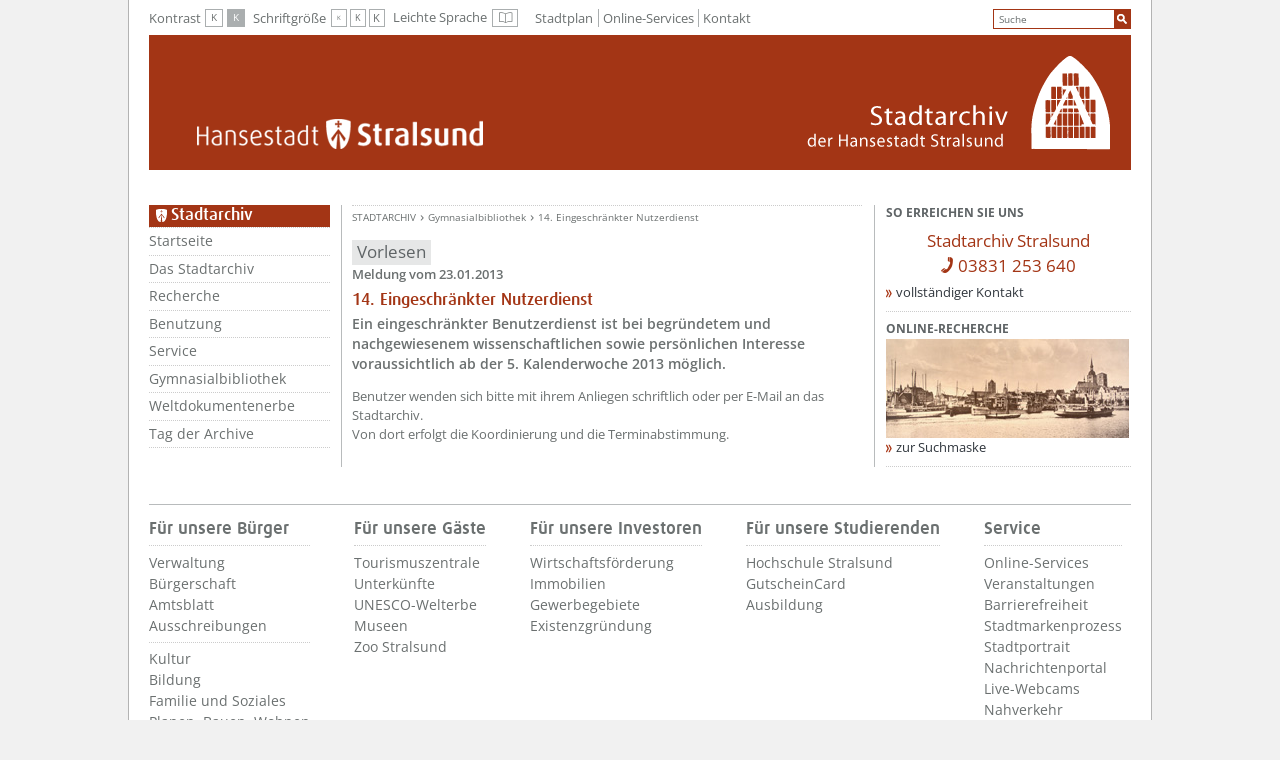

--- FILE ---
content_type: text/html;charset=UTF-8
request_url: https://stadtarchiv.stralsund.de/Gymnasialbibliothek/14._Eingeschraenkter_Nutzerdienst/
body_size: 25255
content:















<!DOCTYPE html>
<html lang="de">
<head>

<meta name="viewport" content="width=device-width, initial-scale=1"/>

<script type="text/javascript">
	var searchAutoComplete='/shared/_conf/system/searchAutoComplete.xml';
</script>
<link rel="shortcut icon" href="/shared/_conf/system/pix/favicon.ico" type="image/x-icon"/>
<title>14. Eingeschränkter Nutzerdienst</title>
<meta http-equiv="X-UA-Compatible" content="IE=edge" />
<meta http-equiv="Content-Type" content="text/html; charset=UTF-8"/>

<meta name="title" content="14. Eingeschränkter Nutzerdienst"/>
<meta name="description" content=""/>
<meta name="robots" content="index,follow">
<meta name="keywords" content=""/>	<link href="/export/shared/_conf/system/css/style.css?a=b" rel="stylesheet" media="screen" />
	<link href="/export/shared/_conf/system/css/sites/stadtarchiv.css?a=b" rel="stylesheet"  media="screen" />
	<link href="/export/shared/_conf/system/css/print_subsites.css" rel="stylesheet"  media="print" />
	<script src='/shared/_conf/system/js/all.min.js' type='text/javascript'></script>
<script src="//cdn1.readspeaker.com/script/11009/webReader/webReader.js?pids=wr" type="text/javascript"></script>


</head>
<body>
	<!-- Skip Navi -->
    <nav class="skip_navi" aria-label="Sprunglinknavigation">
        <ul>
            <li><a href="#leftcol" title="Zur Hauptnavigation" class="sr-only">Zur Hauptnavigation</a></li>
            <li><a href="#middlecol" title="Zum Inhalt" class="sr-only">Zum Inhalt</a></li>
        </ul>
    </nav>
    <!-- /Skip Navi -->

	<div id='mmenu_outer_container'>


<nav id="menu">
		<div class="mmenu_search"></div>
		<ul>
				<li class="link">
					<a title="Startseite" href="/Startseite/">Startseite</a>
					
				</li>
				<li class="link">
					<a title="Das Stadtarchiv" href="/Das_Stadtarchiv/">Das Stadtarchiv</a>
					
						<ul class="level_2">
						
							<li class="link">
								<a title="Geschichte" href="/Das_Stadtarchiv/Geschichte/">Geschichte</a>
								
							</li>
						
							<li class="link">
								<a title="Bestände" href="/Das_Stadtarchiv/Bestaende/">Bestände</a>
								
							</li>
						
						</ul>
					
				</li>
				<li class="link">
					<a title="Recherche" href="/Recherche/">Recherche</a>
					
						<ul class="level_2">
						
							<li class="link">
								<a title="Recherche vor Ort" href="/Recherche/recherchevorort">Recherche vor Ort</a>
								
							</li>
						
							<li class="link">
								<a title="Onlinerecherche" href="/Recherche/Onlinerecherche/">Onlinerecherche</a>
								
									<ul class="level_3">
									
										<li class="link">
											<a title="Bestände" href="/Recherche/Onlinerecherche/Bestaende" target='blank'>Bestände</a>
											
										</li>
									
										<li class="link">
											<a title="Recherche nach Suchbegriffen" href="/Recherche/Onlinerecherche/recherche-nach-suchbegriffen" target='blank'>Recherche nach Suchbegriffen</a>
											
										</li>
									
										<li class="link">
											<a title="systematische Recherche" href="/Recherche/Onlinerecherche/systematische-recherche" target='blank'>systematische Recherche</a>
											
										</li>
									
									</ul>						
								
							</li>
						
							<li class="link">
								<a title="Archivportale" href="/Recherche/archivportale/">Archivportale</a>
								
									<ul class="level_3">
									
										<li class="link">
											<a title="Archives Portal Europe" href="/Recherche/archivportale/Archives-Portal-Europe" target='blank'>Archives Portal Europe</a>
											
										</li>
									
										<li class="link">
											<a title="ArchivportalD" href="/Recherche/archivportale/ArchivportalD" target='blank'>ArchivportalD</a>
											
										</li>
									
										<li class="link">
											<a title="ARIADNE" href="/Recherche/archivportale/ARIADNE" target='blank'>ARIADNE</a>
											
										</li>
									
									</ul>						
								
							</li>
						
							<li class="link">
								<a title="Digitalisate" href="/Recherche/digitalisate/">Digitalisate</a>
								
							</li>
						
							<li class="link">
								<a title="Stadtchronik" href="/Recherche/Stadtchronik" target='blank'>Stadtchronik</a>
								
							</li>
						
						</ul>
					
				</li>
				<li class="link">
					<a title="Benutzung" href="/Benutzung/">Benutzung</a>
					
				</li>
				<li class="link">
					<a title="Service" href="/Service/">Service</a>
					
						<ul class="level_2">
						
							<li class="link">
								<a title="Anfahrt" href="/Service/Anfahrt/">Anfahrt</a>
								
							</li>
						
							<li class="link">
								<a title="Öffnungszeiten" href="/Service/Oeffnungszeiten/">Öffnungszeiten</a>
								
							</li>
						
							<li class="link">
								<a title="Formulare & Ordnungen" href="/Service/Formulare_und_Ordnungen/">Formulare & Ordnungen</a>
								
							</li>
						
							<li class="link">
								<a title="Kontakt & Voranmeldung" href="/Service/Kontakt/">Kontakt & Voranmeldung</a>
								
							</li>
						
						</ul>
					
				</li>
				<li class="link Selected">
					<a title="Gymnasialbibliothek" href="/Gymnasialbibliothek/">Gymnasialbibliothek</a>
					
				</li>
				<li class="link">
					<a title="Stralsunder Frieden - Weltdokumentenerbe" href="/stralsunder-frieden/">Weltdokumentenerbe</a>
					
						<ul class="level_2">
						
							<li class="link">
								<a title="Weltdokumentenerbe" href="/stralsunder-frieden/weltdokumentenerbe/">Weltdokumentenerbe</a>
								
							</li>
						
							<li class="link">
								<a title="Der Weg zum UNESCO-Weltdokumentenerbe" href="/stralsunder-frieden/nominierung/">Antrag & Nominierung</a>
								
							</li>
						
							<li class="link">
								<a title="Stralsunder Friedensurkunden mit Übersetzung" href="/stralsunder-frieden/friedensurkunden/">Friedensurkunden</a>
								
							</li>
						
							<li class="link">
								<a title="Geschichte des Stralsunder Friedens" href="/stralsunder-frieden/geschichte/">Geschichte des Stralsunder Friedens</a>
								
							</li>
						
							<li class="link">
								<a title="Stadtarchiv Stralsund" href="/stralsunder-frieden/stadtarchiv_stralsund/">Startseite Stadtarchiv Stralsund</a>
								
							</li>
						
						</ul>
					
				</li>
				<li class="link">
					<a title="Tag der Archive" href="/tag-der-archive/">Tag der Archive</a>
					
				</li>
		</ul>
		
		<div class="mmenu_footerlinks">
		
			

		
	        <div class="setting_box visible-xs">
	            <div class="setting_text">Kontrast</div>
	            <ul class="setting_links">
	                <li><a class="contrast_normal" href="#">K</a></li>
	                <li><a class="contrast_dark" href="#">K</a></li>
	            </ul>
	        </div>
	
	        <div class="setting_box visible-xs">
	            <div class="setting_text">Schriftgr&ouml;&szlig;e</div>
	            <ul class="setting_links">
	                <li><a class="fontsmall" href="#">K</a></li>
	                <li class="current"><a class="fontmedium" href="#">K</a></li>
	                <li><a class="fontbig" href="#">K</a></li>
	            </ul>
	        </div>
			
			
				
				
					
						
							<div class="setting_box metanavigation_leichte_sprache">
								<ul class="setting_links">
									<li><a href="/easy/" title="Leichte Sprache">Leichte Sprache<span class="icon icon-icn-leichtesprache"><span class="sr-only" aria-hidden="true">Leichte Sprache</span></span></a></li>
								</ul>
							</div>
						
					
				
			
	        
	        <ul class="additonal_links"><li class="link"><a href="https://webgis2.stralsund.de/gisx3/#permaId=a9b2e2aa-a57b-4bc3-8384-369bfcb7abea" title="Stadtplan">Stadtplan</a></li><li class="link"><a href="https://service.stralsund.de/start" title="Online-Services">Online-Services</a></li><li class="link"><a href="https://www.stralsund.de/kontakt-archiv.html" title="Kontakt">Kontakt</a></li></ul>
	    </div>
	</nav>
</div>


    <div id="wrapper">
    	


<header id="header">
				<div id="topline">
					<div id="topline_top"></div>
					<div id="topline_bottom"></div>
				</div>
				<div id="header_top" class="fstop">
				
					<div id="header_top_left" class="fleft fstop">
						<a class="mobile_btn" href="#mmenu_outer_container" title=""><span></span></a>
						
						
						
						<div class="setting_box">
							<div class="setting_text">Kontrast</div>
							<ul class="setting_links">
								<li><button aria-label="Standardkontrast" class="contrast_normal"><span aria-hidden="true">K</span></button></li>
                            	<li><button aria-label="Starker Kontrast" class="contrast_dark"><span aria-hidden="true">K</span></button></li>
							</ul>
						</div>
						
						<div class="setting_box">
							<div class="setting_text">Schriftgr&ouml;&szlig;e</div>
							<ul class="setting_links">
								<li><button aria-label="Kleinere Schriftgr&ouml;&szlig;e" class="fontsmall"><span aria-hidden="true">K</span></button></li>
                                <li class="current"><button aria-label="Standard Schriftgr&ouml;&szlig;e" class="fontmedium"><span aria-hidden="true">K</span></button></li>
                                <li><button aria-label="H&ouml;here Schriftgr&ouml;&szlig;e" class="fontbig"><span aria-hidden="true">K</span></button></li>
							</ul>
						</div>
						
							
								
								
									
										
											
												
												
													
													
												
											

											
											
											<div class="setting_box metanavigation_leichte_sprache">
												<ul class="setting_links">
													<li><a href="/easy/" title="Leichte Sprache">Leichte Sprache<span class="icon icon-icn-leichtesprache"><span class="sr-only" aria-hidden="true">Leichte Sprache</span></span></a></li>
												</ul>
											</div>
										
									
								
							
						
						
						
						 



<ul class="horizontal_linklist"><li><a href="https://webgis2.stralsund.de/gisx3/#permaId=a9b2e2aa-a57b-4bc3-8384-369bfcb7abea" title="Stadtplan" target="_blank">Stadtplan</a></li><li><a href="https://service.stralsund.de/start" title="Online-Services" target="">Online-Services</a></li><li><a href="https://www.stralsund.de/kontakt-archiv.html" title="Kontakt" target="">Kontakt</a></li></ul>
					</div>
					
					<div id="header_top_right" class="fright">
						
						
						
						<div id="headsearch">
							<span class="search_mobile_toggle"></span>
							



<div class="search_container">
			<form method="post" action="/suchergebnis.html" id="searchForm">
				<div id="autoComplete">
				
					<input aria-label="Suchbegriff" id="query" class="feld" type="text" name="query" value="Suche" autocomplete="off" onclick="if(this.value=='Suche'){this.value='';};"/>
					<input aria-label="Suche durchf&uuml;hren" id="suchebutton" type="submit" name="submit" value="" />
	                
						<div class="suchvorschlaege">
	                  	<div title="acRes" id="acRes"></div>
	                </div>					
                </div>
				
				
                <input type="hidden" name="search_action" value="doSearchAndList"/>
                <input type="hidden" name="page" value="1"/>
                <input type="hidden" name="search_indexExt" value=""/>
                <input type="hidden" name="search_site" value=""/>
                <input type="hidden" name="matchesPerPage" value="10"/>
                <input type="hidden" name="search_searchroot" value="/"/>
                <input type="hidden" name="search_fieldId" value=""/>
				<input type="hidden" name="isEventSearch" value=""/>
			</form>
		</div>
						</div>
					</div>
				</div>
          </header>



<div class="jumbotron"><div id="header_bottom" class="fstop">
    
        
                <div class="fleft"><a class="lge" href="https://www.stralsund.de/">
                    <span></span>
                </a></div>
                
         
		
         <div class="fright"><a class="lge" href="/">
			  <span></span>
            </a></div>    
	</div>
          </div><div id="content" class="threecolumns detail">
		        <div id="leftcontent">
		        	
			        	<nav id="leftcol" aria-label="Hauptnavigation">
			        	


<h2 class="white_emblem">Stadtarchiv</h2><div class="navibox">
                   <ul>
                     <li>
                       <a href="/Startseite/" title="Startseite">Startseite</a>
                     </li>
                     
                     <li>
                       <a href="/Das_Stadtarchiv/" title="Das Stadtarchiv">Das Stadtarchiv</a>
                     </li>
                     
                     <li>
                       <a href="/Recherche/" title="Recherche">Recherche</a>
                     </li>
                     
                     <li>
                       <a href="/Benutzung/" title="Benutzung">Benutzung</a>
                     </li>
                     
                     <li>
                       <a href="/Service/" title="Service">Service</a>
                     </li>
                     
                     <li>
                       <a href="/Gymnasialbibliothek/" title="Gymnasialbibliothek">Gymnasialbibliothek</a>
                     </li>
                     
                     <li>
                       <a href="/stralsunder-frieden/" title="Stralsunder Frieden - Weltdokumentenerbe">Weltdokumentenerbe</a>
                     </li>
                     
                     <li>
                       <a href="/tag-der-archive/" title="Tag der Archive">Tag der Archive</a>
                     </li>
                     
                   </ul></div>
			            </nav>											
					
					<div id="middlecol">
						<main id="main">
						<div class="rs_skip breadcrumb"><ul>
		<li><a href="/">Stadtarchiv</a></li>
		
		<li><a href="/Gymnasialbibliothek/">Gymnasialbibliothek</a></li>
		
		<li><a href="/Gymnasialbibliothek/14._Eingeschraenkter_Nutzerdienst/">14. Eingeschränkter Nutzerdienst</a></li>
		</ul></div><cms:template element="internal1"></cms:template><cms:template element="body"></cms:template><cms:template element="internal2"></cms:template>
						





  <div class="readspeaker_container"> 
  	
  
		<div id="readspeaker_button1" class="rs_skip rsbtn rs_preserve">
			<a		rel="nofollow"
					class="rsbtn_play"
					accesskey="L"
					title="Um den Text anzuh&ouml;ren, verwenden Sie bitte ReadSpeaker webReader"
					href="//app-eu.readspeaker.com/cgi-bin/rsent?customerid=11009&amp;lang=de_de&amp;readid=middlecol&amp;url=https%3A%2F%2Fstadtarchiv.stralsund.de%2FGymnasialbibliothek%2F14._Eingeschraenkter_Nutzerdienst%2F">
				<span class="rsbtn_left rsimg rspart"><span class="rsbtn_text"><span>Vorlesen</span></span></span>
				<span class="rsbtn_right rsimg rsplay rspart"></span>
			</a>
		</div>
		
		 
		 
		  
			  
			  
				  
					  
					  
						  
						  
							  
							  
							  
						  
					  
	
					  
					  
					  
					  
					  
					  
				  
			  
		  
  		  
  </div>
	 
	 
						


<div class="head_newsdatum">Meldung vom 23.01.2013</div><h1>14. Eingeschränkter Nutzerdienst</h1><p class="summary">Ein eingeschränkter Benutzerdienst ist bei begründetem und nachgewiesenem wissenschaftlichen sowie persönlichen Interesse voraussichtlich ab der 5. Kalenderwoche 2013 möglich.</p>


<div class="textbox">
        
            
            
                
                
                    <p><span>Benutzer wenden sich bitte mit ihrem Anliegen schriftlich oder per E-Mail an das Stadtarchiv.&nbsp;</span><br /><span>Von dort erfolgt die Koordinierung und die Terminabstimmung.</span></p>
                
            
        
        
        </div>




















						</main>
            		</div>
            	</div>
            	<div id="rightcontent">
            		












                <div class="infobox infobox_info_light light_scheme">
                  <div class="infobox_content"><h3>So erreichen Sie uns</h3>
                    <div class="infobox_text">
                      <p class="phonenumber">Stadtarchiv Stralsund<br /><span>03831 253 640</span></p> 














					<a class="more"  href="/Service/Kontakt/">vollständiger Kontakt</a>
                    </div>
                  </div>
                </div>
                <div class="infobox">
                  <div class="infobox_content"><h3>Online-Recherche</h3>
                    <div class="infobox_image"><a target="_blank" href="http://recherche.stralsund.de">
                        <img src="/export/sites/stadtarchiv/Bilder/Bilder_Infoboxen/Banner-Online-Recherche.jpg"  title="Banner Online-Recherche">
                      </a>
                    </div>
                    <div class="infobox_text"> 














					<a class="more" target="_blank" href="http://recherche.stralsund.de">zur Suchmaske</a>
                    </div>
                  </div>
                </div>
            	</div>
          </div>






          <footer id="footer">



	

            <div id="footer_lv1">
      		<div class="footerbox">
      			<h2>Für unsere Bürger</h2>
      			<ul class="border_linklist">
        <li class=""><a title="Verwaltung" target="_self" href="https://www.stralsund.de/buerger/rathaus/verwaltung/">Verwaltung</a>
                </li><li class=""><a title="Bürgerschaft" target="_self" href="https://www.stralsund.de/buerger/rathaus/buergerschaft/">Bürgerschaft</a>
                </li><li class=""><a title="Amtsblatt" target="_self" href="https://www.stralsund.de/buerger/rathaus/Amtsblatt/">Amtsblatt</a>
                </li><li class=""><a title="Ausschreibungen" target="_self" href="https://www.stralsund.de/buerger/rathaus/ausschreibungen/">Ausschreibungen</a>
                </li><li class="trenner">
                </li><li class=""><a title="Kultur" target="_self" href="https://www.stralsund.de/buerger/leben_in_stralsund/kultur/">Kultur</a>
                </li><li class=""><a title="Bildung" target="_self" href="https://www.stralsund.de/buerger/leben_in_stralsund/bildung/">Bildung</a>
                </li><li class=""><a title="Familie und Soziales" target="_self" href="https://www.stralsund.de/buerger/leben_in_stralsund/familie_und_soziales/">Familie und Soziales</a>
                </li><li class=""><a title="Planen, Bauen, Wohnen" target="_self" href="https://www.stralsund.de/buerger/leben_in_stralsund/Planen_Bauen_Wohnen/">Planen, Bauen, Wohnen</a>
                </li><li class=""><a title="Freizeit und Sport" target="_self" href="https://www.stralsund.de/buerger/leben_in_stralsund/freizeit/">Freizeit und Sport</a>
                </li><li class=""><a title="Verkehr" target="_self" href="https://www.stralsund.de/buerger/leben_in_stralsund/verkehr/">Verkehr</a>
                </li><li class=""><a title="Stadtgrün" target="_self" href="https://www.stralsund.de/buerger/leben_in_stralsund/stadtgruen/">Stadtgrün</a>
                </li></ul>
             </div>
      		<div class="footerbox">
      			<h2>Für unsere Gäste</h2>
      			<ul class="border_linklist">
        <li class=""><a title="Tourismuszentrale" target="_blank" href="http://www.stralsundtourismus.de">Tourismuszentrale</a>
                </li><li class=""><a title="Unterkünfte" target="_blank" href="http://www.buchen.travel/stralsund-buchen/index.php">Unterkünfte</a>
                </li><li class=""><a title="UNESCO-Welterbe" target="_self" href="https://www.stralsund.de/gaeste/museen/Welterbe_Ausstellung/">UNESCO-Welterbe</a>
                </li><li class=""><a title="Museen" target="_self" href="https://www.stralsund.de/gaeste/museen/">Museen</a>
                </li><li class=""><a title="Zoo Stralsund" target="_blank" href="https://zoo.stralsund.de/">Zoo Stralsund</a>
                </li></ul>
             </div>
      		<div class="footerbox">
      			<h2>Für unsere Investoren</h2>
      			<ul class="border_linklist">
        <li class=""><a title="Wirtschaftsförderung" target="_self" href="https://www.stralsund.de/investoren/ansprechpartner/">Wirtschaftsförderung</a>
                </li><li class=""><a title="Immobilien" target="_self" href="https://www.stralsund.de/buerger/rathaus/ausschreibungen/Immobilien/">Immobilien</a>
                </li><li class=""><a title="Gewerbegebiete" target="_self" href="https://www.stralsund.de/investoren/gewerbegebiete/">Gewerbegebiete</a>
                </li><li class=""><a title="Existenzgründung" target="_self" href="https://www.stralsund.de/investoren/existenzgruendung/">Existenzgründung</a>
                </li></ul>
             </div>
      		<div class="footerbox">
      			<h2>Für unsere Studierenden</h2>
      			<ul class="border_linklist">
        <li class=""><a title="Hochschule Stralsund" target="_blank" href="http://www.fh-stralsund.de">Hochschule Stralsund</a>
                </li><li class=""><a title="GutscheinCard" target="_self" href="https://www.stralsund.de/studenten/GutscheinCard/">GutscheinCard</a>
                </li><li class=""><a title="Ausbildung" target="_self" href="https://www.stralsund.de/studenten/Ausbildung/">Ausbildung</a>
                </li></ul>
             </div>
      		<div class="footerbox">
      			<h2>Service</h2>
      			<ul class="border_linklist">
        <li class=""><a title="Online-Services" target="_blank" href="https://service.stralsund.de/start">Online-Services</a>
                </li><li class=""><a title="Veranstaltungen" target="_blank" href="/shared/veranstaltungen/">Veranstaltungen</a>
                </li><li class=""><a title="Barrierefreiheit" target="_blank" href="https://www.stralsund.de/buerger/leben_in_stralsund/familie_und_soziales/Behinderte_Menschen/">Barrierefreiheit</a>
                </li><li class=""><a title="Stadtmarkenprozess" target="_blank" href="http://www.unser-stralsund.de">Stadtmarkenprozess</a>
                </li><li class=""><a title="Stadtportrait" target="_self" href="https://www.stralsund.de/stadtportrait/index.html">Stadtportrait</a>
                </li><li class=""><a title="Nachrichtenportal" target="_self" href="/shared/Nachrichtenportal/">Nachrichtenportal</a>
                </li><li class=""><a title="Live-Webcams" target="_self" href="https://www.stralsund.de/webcams.html">Live-Webcams</a>
                </li><li class=""><a title="Nahverkehr" target="_self" href="https://www.stralsund.de/buerger/leben_in_stralsund/verkehr/Oeffentlicher_Verkehr/">Nahverkehr</a>
                </li><li class=""><a title="Stadtplan" target="_blank" href="https://webgis2.stralsund.de/gisx3/#permaId=a9b2e2aa-a57b-4bc3-8384-369bfcb7abea">Stadtplan</a>
                </li></ul>
             </div>
            </div>
			<div id="footer_lv2" class="fstop"><div class="fleft">
      		<ul class="horizontal_linklist"><li><a class="drucken" title="Seite drucken" href="#">Seite drucken</a></li><li><a class="mailto" title="Seite empfehlen" target="_top" href="#">Seite empfehlen</a></li>
	
	
	
		
			
			<li class="social_media">
				<a href="https://www.youtube.com/channel/UC9Vzxraf3hyvI2zNjVzcRsg" target="_blank"
					title="Stralsund auf Youtube">
					<span class="youtube_icon"></span>
				</a>
				<a href="https://www.instagram.com/hansestadt_stralsund/" target="_blank"
					title="Stralsund auf Instagram">
					<span class="instagram_icon"></span>
				</a>
				<a href="https://www.facebook.com/stadt.stralsund" target="_blank"
					title="Stralsund auf Facebook">
					<span class="fb_icon"></span>
				</a>
				<a href="https://de.linkedin.com/company/hansestadt-stralsund" target="_blank"
					title="Stralsund auf LinkedIn">
					<span class="linkedin_icon"></span>
				</a>
				<a href="https://twitter.com/StadtStralsund" target="_blank"
					title="Stralsund auf X (ehemals Twitter)">
					<span class="twitter_icon"></span>
				</a>
				<a href="https://www.stralsund.de/shared/feed.rss" target="_blank"
					title="Stralsund Nachrichten per RSS">
					<span class="rss_icon"></span>
				</a>
				
			</li>
		
	
		
		</ul>
             </div><div class="fright">
      			<ul class="horizontal_linklist"><li>
                  <a title="Kontakt" href="https://www.stralsund.de/kontakt-archiv.html">Kontakt</a>
                </li><li>
                  <a title="Sitemap" href="/sitemap.html">Sitemap</a>
                </li><li>
                  <a title="Impressum" href="https://www.stralsund.de/impressum.html">Impressum</a>
                </li><li>
                  <a title="Datenschutz" href="https://www.stralsund.de/datenschutzerklaerung.html">Datenschutz</a>
                </li><li>
                  <a title="Erklärung zur Barrierefreiheit" href="https://www.stralsund.de/buerger/rathaus/verwaltung/Aemteruebersicht/amt_fuer_planung_und_bau/behindertenbeauftragte_der_Hansestadt_Stralsund/erklaerung_zur_barrierefreiheit/index.html">Erklärung zur Barrierefreiheit</a>
                </li></ul>
             </div></div>
          </footer>














    </div>
</body>
</html>






--- FILE ---
content_type: text/css
request_url: https://stadtarchiv.stralsund.de/export/shared/_conf/system/css/style.css?a=b
body_size: 29944
content:
/*!
Copyright
OpenSans[wdth,wght].ttf: Copyright 2020 The Open Sans Project Authors (https://github.com/googlefonts/opensans)
OpenSans-Italic[wdth,wght].ttf: Copyright 2020 The Open Sans Project Authors (https://github.com/googlefonts/opensans)

Licensed under Apache License, version 2.0 (the "License");
you may not use this file except in compliance with the License.
You may obtain a copy of the License at

    http://scripts.sil.org/cms/scripts/page.php?site_id=nrsi&id=OFL

Unless required by applicable law or agreed to in writing, software
distributed under the License is distributed on an "AS IS" BASIS,
WITHOUT WARRANTIES OR CONDITIONS OF ANY KIND, either express or implied.
See the License for the specific language governing permissions and
limitations under the License.
*/@font-face{font-family:"Open Sans";font-style:normal;font-weight:300;src:url("../fonts/opensans/open-sans-v29-latin-300.eot");src:local(""),url("../fonts/opensans/open-sans-v29-latin-300.eot?#iefix") format("embedded-opentype"),url("../fonts/opensans/open-sans-v29-latin-300.woff2") format("woff2"),url("../fonts/opensans/open-sans-v29-latin-300.woff") format("woff"),url("../fonts/opensans/open-sans-v29-latin-300.ttf") format("truetype"),url("../fonts/opensans/open-sans-v29-latin-300.svg#OpenSans") format("svg")}@font-face{font-family:"Open Sans";font-style:normal;font-weight:400;src:url("../fonts/opensans/open-sans-v29-latin-regular.eot");src:local(""),url("../fonts/opensans/open-sans-v29-latin-regular.eot?#iefix") format("embedded-opentype"),url("../fonts/opensans/open-sans-v29-latin-regular.woff2") format("woff2"),url("../fonts/opensans/open-sans-v29-latin-regular.woff") format("woff"),url("../fonts/opensans/open-sans-v29-latin-regular.ttf") format("truetype"),url("../fonts/opensans/open-sans-v29-latin-regular.svg#OpenSans") format("svg")}@font-face{font-family:"Open Sans";font-style:normal;font-weight:500;src:url("../fonts/opensans/open-sans-v29-latin-500.eot");src:local(""),url("../fonts/opensans/open-sans-v29-latin-500.eot?#iefix") format("embedded-opentype"),url("../fonts/opensans/open-sans-v29-latin-500.woff2") format("woff2"),url("../fonts/opensans/open-sans-v29-latin-500.woff") format("woff"),url("../fonts/opensans/open-sans-v29-latin-500.ttf") format("truetype"),url("../fonts/opensans/open-sans-v29-latin-500.svg#OpenSans") format("svg")}@font-face{font-family:"Open Sans";font-style:normal;font-weight:600;src:url("../fonts/opensans/open-sans-v29-latin-600.eot");src:local(""),url("../fonts/opensans/open-sans-v29-latin-600.eot?#iefix") format("embedded-opentype"),url("../fonts/opensans/open-sans-v29-latin-600.woff2") format("woff2"),url("../fonts/opensans/open-sans-v29-latin-600.woff") format("woff"),url("../fonts/opensans/open-sans-v29-latin-600.ttf") format("truetype"),url("../fonts/opensans/open-sans-v29-latin-600.svg#OpenSans") format("svg")}@font-face{font-family:"Open Sans";font-style:normal;font-weight:700;src:url("../fonts/opensans/open-sans-v29-latin-700.eot");src:local(""),url("../fonts/opensans/open-sans-v29-latin-700.eot?#iefix") format("embedded-opentype"),url("../fonts/opensans/open-sans-v29-latin-700.woff2") format("woff2"),url("../fonts/opensans/open-sans-v29-latin-700.woff") format("woff"),url("../fonts/opensans/open-sans-v29-latin-700.ttf") format("truetype"),url("../fonts/opensans/open-sans-v29-latin-700.svg#OpenSans") format("svg")}@font-face{font-family:"Open Sans";font-style:normal;font-weight:800;src:url("../fonts/opensans/open-sans-v29-latin-800.eot");src:local(""),url("../fonts/opensans/open-sans-v29-latin-800.eot?#iefix") format("embedded-opentype"),url("../fonts/opensans/open-sans-v29-latin-800.woff2") format("woff2"),url("../fonts/opensans/open-sans-v29-latin-800.woff") format("woff"),url("../fonts/opensans/open-sans-v29-latin-800.ttf") format("truetype"),url("../fonts/opensans/open-sans-v29-latin-800.svg#OpenSans") format("svg")}@font-face{font-family:"Open Sans";font-style:italic;font-weight:300;src:url("../fonts/opensans/open-sans-v29-latin-300italic.eot");src:local(""),url("../fonts/opensans/open-sans-v29-latin-300italic.eot?#iefix") format("embedded-opentype"),url("../fonts/opensans/open-sans-v29-latin-300italic.woff2") format("woff2"),url("../fonts/opensans/open-sans-v29-latin-300italic.woff") format("woff"),url("../fonts/opensans/open-sans-v29-latin-300italic.ttf") format("truetype"),url("../fonts/opensans/open-sans-v29-latin-300italic.svg#OpenSans") format("svg")}@font-face{font-family:"Open Sans";font-style:italic;font-weight:400;src:url("../fonts/opensans/open-sans-v29-latin-italic.eot");src:local(""),url("../fonts/opensans/open-sans-v29-latin-italic.eot?#iefix") format("embedded-opentype"),url("../fonts/opensans/open-sans-v29-latin-italic.woff2") format("woff2"),url("../fonts/opensans/open-sans-v29-latin-italic.woff") format("woff"),url("../fonts/opensans/open-sans-v29-latin-italic.ttf") format("truetype"),url("../fonts/opensans/open-sans-v29-latin-italic.svg#OpenSans") format("svg")}@font-face{font-family:"Open Sans";font-style:italic;font-weight:500;src:url("../fonts/opensans/open-sans-v29-latin-500italic.eot");src:local(""),url("../fonts/opensans/open-sans-v29-latin-500italic.eot?#iefix") format("embedded-opentype"),url("../fonts/opensans/open-sans-v29-latin-500italic.woff2") format("woff2"),url("../fonts/opensans/open-sans-v29-latin-500italic.woff") format("woff"),url("../fonts/opensans/open-sans-v29-latin-500italic.ttf") format("truetype"),url("../fonts/opensans/open-sans-v29-latin-500italic.svg#OpenSans") format("svg")}@font-face{font-family:"Open Sans";font-style:italic;font-weight:600;src:url("../fonts/opensans/open-sans-v29-latin-600italic.eot");src:local(""),url("../fonts/opensans/open-sans-v29-latin-600italic.eot?#iefix") format("embedded-opentype"),url("../fonts/opensans/open-sans-v29-latin-600italic.woff2") format("woff2"),url("../fonts/opensans/open-sans-v29-latin-600italic.woff") format("woff"),url("../fonts/opensans/open-sans-v29-latin-600italic.ttf") format("truetype"),url("../fonts/opensans/open-sans-v29-latin-600italic.svg#OpenSans") format("svg")}@font-face{font-family:"Open Sans";font-style:italic;font-weight:700;src:url("../fonts/opensans/open-sans-v29-latin-700italic.eot");src:local(""),url("../fonts/opensans/open-sans-v29-latin-700italic.eot?#iefix") format("embedded-opentype"),url("../fonts/opensans/open-sans-v29-latin-700italic.woff2") format("woff2"),url("../fonts/opensans/open-sans-v29-latin-700italic.woff") format("woff"),url("../fonts/opensans/open-sans-v29-latin-700italic.ttf") format("truetype"),url("../fonts/opensans/open-sans-v29-latin-700italic.svg#OpenSans") format("svg")}@font-face{font-family:"Open Sans";font-style:italic;font-weight:800;src:url("../fonts/opensans/open-sans-v29-latin-800italic.eot");src:local(""),url("../fonts/opensans/open-sans-v29-latin-800italic.eot?#iefix") format("embedded-opentype"),url("../fonts/opensans/open-sans-v29-latin-800italic.woff2") format("woff2"),url("../fonts/opensans/open-sans-v29-latin-800italic.woff") format("woff"),url("../fonts/opensans/open-sans-v29-latin-800italic.ttf") format("truetype"),url("../fonts/opensans/open-sans-v29-latin-800italic.svg#OpenSans") format("svg")}@media screen and (-webkit-min-device-pixel-ratio: 0){@font-face{font-family:"icons" !important;src:url("../fonts/icons.svg?4o01lb") format("svg")}}.mce-btn-small .mce-ico:before{font-family:"tinymce-small",Arial}.mce-ico:before{font-family:"tinymce",Arial}.org-opencms-gwt-client-ui-css-I_CmsLayoutBundle-I_CmsToolbarCss-toolbarBackground *:before,.org-opencms-gwt-client-ui-css-I_CmsLayoutBundle-I_CmsButtonCss-cmsFontIconButton *:before,.org-opencms-gwt-client-ui-css-I_CmsLayoutBundle-I_CmsGeneralCss-cornerAll *:before,.opencms-icon *:before{font-family:inherit}.org-opencms-gwt-client-ui-css-I_CmsLayoutBundle-I_CmsDialogCss-popupMainContent.org-opencms-gwt-client-ui-css-I_CmsLayoutBundle-I_CmsDialogCss-contentPadding div div{height:auto !important}.div.org-opencms-ade-publish-client-I_CmsPublishCss-selectPanel{height:auto !important}*{padding:0;margin:0;border:0;font-family:"Open Sans","Arial",sans-serif;color:#6b7070}*,*::after,*::before{-moz-box-sizing:border-box;box-sizing:border-box;-webkit-font-smoothing:antialiased;font-smoothing:antialiased;text-rendering:optimizeLegibility}html,body{width:100%;height:100%}body{background-color:#f1f1f1}body,body.normal{font-size:100.01%;font-size:17px}body.small{font-size:14px}body.big{font-size:18px}.debug,.debugfixed{padding:1%;margin:1%;border:1px solid #000;background-color:#ffba00;color:#000;position:fixed;top:0px;left:0px;z-index:9500;font-weight:bold;font-family:Courier;font-size:14px;max-width:96%}.debug{position:absolute}.sr-only{position:absolute;width:1px;height:1px;padding:0;margin:-1px;overflow:hidden;clip:rect(0, 0, 0, 0);white-space:nowrap;border:0}@font-face{font-family:"DaxOffc Medi";src:url("../css/dax_web_medium/DaxWeb-Medi.eot")}@font-face{font-family:"DaxOffc Medi";src:url("../css/dax_web_medium/DaxWeb-Medi.woff") format("woff")}@font-face{font-family:"icons";src:url("../fonts/icons.eot?96chia");src:url("../fonts/icons.eot?96chia#iefix") format("embedded-opentype"),url("../fonts/icons.ttf?96chia") format("truetype"),url("../fonts/icons.woff?96chia") format("woff"),url("../fonts/icons.svg?96chia#icons") format("svg");font-weight:normal;font-style:normal}[class^=icon-],[class*=" icon-"]{font-family:"icons" !important;speak:none;font-style:normal;font-weight:normal;font-variant:normal;text-transform:none;line-height:1;-webkit-font-smoothing:antialiased;-moz-osx-font-smoothing:grayscale}a[class^=icon-]:before,a[class*=" icon-"]:before,span:before{padding-right:5px}a[class^=icon-]:after,a[class*=" icon-"]:after,span:after{padding-left:5px}.icon-uniE900:before{content:""}.icon-uniE901:before{content:""}.icon-uniE902:before{content:""}.icon-uniE903:before{content:""}.icon-uniE904:before{content:""}.icon-uniE905:before{content:""}.icon-uniE906:before{content:""}.icon-uniE907:before{content:""}.icon-uniE908:before{content:""}.icon-uniE909:before{content:""}.icon-arrow_link:before{content:""}.icon-extern_link:before{content:""}.icon-arrow_footer_up:before{content:""}.icon-arrow_footer_down:before{content:""}.icon-uniE90E:before{content:""}.icon-uniE90F:before{content:""}.icon-Twitter:before{content:""}.icon-arrow_galerie_right:before{content:""}.icon-arrow_galerie_left:before{content:""}.icon-arrow_next_doppelt:before{content:""}.icon-arrow_prev_doppelt:before{content:""}.icon-arrow_prev:before{content:""}.icon-arrow_next:before{content:""}.icon-breadcrumb:before{content:""}.icon-lupe:before{content:""}.icon-phone:before{content:""}.icon-uniE91A:before{content:""}.icon-uniE91B:before{content:""}.icon-uniE91C:before{content:""}.icon-uniE91D:before{content:""}.icon-uniE91E:before{content:""}.icon-uniE91F:before{content:""}.icon-uniE920:before{content:""}.icon-uniE921:before{content:""}.icon-uniE922:before{content:""}.icon-uniE923:before{content:""}.icon-uniE924:before{content:""}.icon-uniE925:before{content:""}.icon-uniE926:before{content:""}.icon-uniE927:before{content:""}.icon-uniE928:before{content:""}.icon-uniE929:before{content:""}.icon-uniE92A:before{content:""}.icon-uniE92B:before{content:""}.icon-uniE92C:before{content:""}.icon-uniE92D:before{content:""}.icon-uniE92E:before{content:""}.icon-uniE92F:before{content:""}.icon-uniE930:before{content:""}.icon-uniE931:before{content:""}.icon-uniE932:before{content:""}.icon-uniE933:before{content:""}.icon-uniE934:before{content:""}.icon-rss_feed:before{content:""}.icon-play3:before{content:""}.icon-pause2:before{content:""}.icon-stop2:before{content:""}.icon-icn-leichtesprache:before{content:""}.mm-menu,.mm-panels,.mm-panels>.mm-panel{margin:0;left:0;right:0;top:0;z-index:0;box-sizing:border-box}.mm-btn,.mm-menu{box-sizing:border-box}.mm-listview a,.mm-listview a:hover,.mm-navbar a,.mm-navbar a:hover{text-decoration:none}.mm-listview .mm-next:before,.mm-listview>li:not(.mm-divider):after,.mm-next:after,.mm-prev:before{content:"";bottom:0}.mm-hidden{display:none !important}.mm-menu,.mm-panels>.mm-panel:not(.mm-hidden){display:block}.mm-wrapper{overflow-x:hidden;position:relative}.mm-menu{padding:0;position:absolute;bottom:0}.mm-panels,.mm-panels>.mm-panel{background:inherit;border-color:inherit;position:absolute;bottom:0}.mm-btn,.mm-panel.mm-highest{z-index:1}.mm-panels{overflow:hidden}.mm-panel{-webkit-transition:-webkit-transform .4s ease;transition:-webkit-transform .4s ease;transition:transform .4s ease;transition:transform .4s ease,-webkit-transform .4s ease;-webkit-transform:translate(100%, 0);-ms-transform:translate(100%, 0);transform:translate(100%, 0);-webkit-transform:translate3d(100%, 0, 0);transform:translate3d(100%, 0, 0)}.mm-panel.mm-opened{-webkit-transform:translate(0, 0);-ms-transform:translate(0, 0);transform:translate(0, 0);-webkit-transform:translate3d(0, 0, 0);transform:translate3d(0, 0, 0)}.mm-panel.mm-subopened{-webkit-transform:translate(-30%, 0);-ms-transform:translate(-30%, 0);transform:translate(-30%, 0);-webkit-transform:translate3d(-30%, 0, 0);transform:translate3d(-30%, 0, 0)}.mm-panels>.mm-panel{-webkit-overflow-scrolling:touch;overflow:scroll;overflow-x:hidden;overflow-y:auto;padding:0 20px}.mm-listview .mm-divider,.mm-listview>li>a,.mm-listview>li>span,.mm-navbar .mm-title{text-overflow:ellipsis;white-space:nowrap;overflow:hidden}.mm-panels>.mm-panel.mm-hasnavbar{padding-top:40px}.mm-panels>.mm-panel:after,.mm-panels>.mm-panel:before{content:"";display:block;height:20px}.mm-vertical .mm-panel{-webkit-transform:none !important;-ms-transform:none !important;transform:none !important}.mm-listview .mm-vertical .mm-panel,.mm-vertical .mm-listview .mm-panel{display:none;padding:10px 0 10px 10px}.mm-listview .mm-vertical .mm-panel .mm-listview>li:last-child:after,.mm-vertical .mm-listview .mm-panel .mm-listview>li:last-child:after{border-color:rgba(0,0,0,0)}.mm-vertical li.mm-opened>.mm-panel,li.mm-vertical.mm-opened>.mm-panel{display:block}.mm-listview>li.mm-vertical>.mm-next,.mm-vertical .mm-listview>li>.mm-next{height:40px;bottom:auto}.mm-listview>li.mm-vertical>.mm-next:after,.mm-vertical .mm-listview>li>.mm-next:after{top:16px;bottom:auto}.mm-listview>li.mm-vertical.mm-opened>.mm-next:after,.mm-vertical .mm-listview>li.mm-opened>.mm-next:after{-webkit-transform:rotate(225deg);-ms-transform:rotate(225deg);transform:rotate(225deg);right:19px}.mm-btn{width:40px;height:40px;position:absolute;top:0}.mm-clear:after,.mm-clear:before,.mm-close:after,.mm-close:before{content:"";border:2px solid rgba(0,0,0,0);display:block;width:5px;height:5px;margin:auto;position:absolute;top:0;bottom:0;-webkit-transform:rotate(-45deg);-ms-transform:rotate(-45deg);transform:rotate(-45deg)}.mm-clear:before,.mm-close:before{border-right:none;border-bottom:none;right:18px}.mm-clear:after,.mm-close:after{border-left:none;border-top:none;right:25px}.mm-next:after,.mm-prev:before{border-top:2px solid rgba(0,0,0,0);border-left:2px solid rgba(0,0,0,0);display:block;width:8px;height:8px;margin:auto;position:absolute;top:0}.mm-prev:before{-webkit-transform:rotate(-45deg);-ms-transform:rotate(-45deg);transform:rotate(-45deg);left:23px;right:auto}.mm-next:after{-webkit-transform:rotate(135deg);-ms-transform:rotate(135deg);transform:rotate(135deg);right:23px;left:auto}.mm-navbar{border-bottom:1px solid;border-color:inherit;text-align:center;line-height:20px;height:40px;padding:0 40px;margin:0;position:absolute;top:0;left:0;right:0}.mm-navbar>*{display:block;padding:10px 0}.mm-navbar .mm-btn:first-child{left:0}.mm-navbar .mm-btn:last-child{text-align:right;right:0}.mm-panel .mm-navbar{display:none}.mm-panel.mm-hasnavbar .mm-navbar{display:block}.mm-listview,.mm-listview>li{list-style:none;display:block;padding:0;margin:0}.mm-listview{font:inherit;font-size:14px;line-height:20px}.mm-listview>li{position:relative}.mm-listview>li,.mm-listview>li .mm-next,.mm-listview>li .mm-next:before,.mm-listview>li:after{border-color:inherit}.mm-listview>li>a,.mm-listview>li>span{color:inherit;display:block;padding:10px 10px 10px 20px;margin:0}.mm-listview>li:not(.mm-divider):after{border-bottom-width:1px;border-bottom-style:solid;display:block;position:absolute;right:0;left:20px}.mm-listview .mm-next{background:rgba(3,2,1,0);width:50px;padding:0;position:absolute;right:0;top:0;bottom:0;z-index:2}.mm-listview .mm-next:before{border-left-width:1px;border-left-style:solid;display:block;position:absolute;top:0;left:0}.mm-listview .mm-next+a,.mm-listview .mm-next+span{margin-right:50px}.mm-listview .mm-next.mm-fullsubopen{width:100%}.mm-listview .mm-next.mm-fullsubopen:before{border-left:none}.mm-listview .mm-next.mm-fullsubopen+a,.mm-listview .mm-next.mm-fullsubopen+span{padding-right:50px;margin-right:0}.mm-panels>.mm-panel>.mm-listview{margin:20px -20px}.mm-panels>.mm-panel>.mm-listview:first-child,.mm-panels>.mm-panel>.mm-navbar+.mm-listview{margin-top:-20px}.mm-listview .mm-inset{list-style:disc inside;padding:0 10px 15px 40px;margin:0}.mm-listview .mm-inset>li{padding:5px 0}.mm-listview .mm-divider{font-size:10px;text-transform:uppercase;text-indent:20px;line-height:25px}.mm-listview .mm-spacer{padding-top:40px}.mm-listview .mm-spacer>.mm-next{top:40px}.mm-listview .mm-spacer.mm-divider{padding-top:25px}.mm-menu{background:#f3f3f3;border-color:rgba(0,0,0,.1);color:rgba(0,0,0,.75)}.mm-menu .mm-navbar a,.mm-menu .mm-navbar>*{color:rgba(0,0,0,.3)}.mm-menu .mm-btn:after,.mm-menu .mm-btn:before{border-color:rgba(0,0,0,.3)}.mm-menu .mm-listview{border-color:rgba(0,0,0,.1)}.mm-menu .mm-listview>li .mm-next:after{border-color:rgba(0,0,0,.3)}.mm-menu .mm-listview>li a:not(.mm-next){-webkit-tap-highlight-color:hsla(0,0%,100%,.5);tap-highlight-color:hsla(0,0%,100%,.5)}.mm-menu .mm-listview>li.mm-selected>a:not(.mm-next),.mm-menu .mm-listview>li.mm-selected>span{background:hsla(0,0%,100%,.5)}.mm-menu .mm-divider,.mm-menu .mm-listview>li.mm-opened.mm-vertical>.mm-panel,.mm-menu .mm-listview>li.mm-opened.mm-vertical>a.mm-next,.mm-menu.mm-vertical .mm-listview>li.mm-opened>.mm-panel,.mm-menu.mm-vertical .mm-listview>li.mm-opened>a.mm-next{background:rgba(0,0,0,.05)}.mm-page{box-sizing:border-box;position:relative}.mm-slideout{-webkit-transition:-webkit-transform .4s ease;transition:-webkit-transform .4s ease;transition:transform .4s ease;transition:transform .4s ease,-webkit-transform .4s ease;z-index:1}html.mm-opened{overflow-x:hidden;position:relative}html.mm-blocking,html.mm-blocking body{overflow:hidden}html.mm-background .mm-page{background:inherit}#mm-blocker{background:rgba(3,2,1,0);display:none;width:100%;height:100%;position:fixed;top:0;left:0;z-index:2}html.mm-blocking #mm-blocker{display:block}.mm-menu.mm-offcanvas{z-index:0;display:none;position:fixed;width:80%;min-width:140px;max-width:440px}.mm-menu.mm-offcanvas.mm-current{display:block}.mm-menu.mm-offcanvas.mm-no-csstransforms.mm-current.mm-opened{z-index:10}html.mm-opening .mm-slideout{-webkit-transform:translate(80%, 0);-ms-transform:translate(80%, 0);transform:translate(80%, 0);-webkit-transform:translate3d(80%, 0, 0);transform:translate3d(80%, 0, 0)}@media all and (max-width: 175px){html.mm-opening .mm-slideout{-webkit-transform:translate(140px, 0);-ms-transform:translate(140px, 0);transform:translate(140px, 0);-webkit-transform:translate3d(140px, 0, 0);transform:translate3d(140px, 0, 0)}}@media all and (min-width: 550px){html.mm-opening .mm-slideout{-webkit-transform:translate(440px, 0);-ms-transform:translate(440px, 0);transform:translate(440px, 0);-webkit-transform:translate3d(440px, 0, 0);transform:translate3d(440px, 0, 0)}}.mm-menu.mm-offcanvas.mm-fullscreen{width:100%;min-width:140px;max-width:10000px}html.mm-opening.mm-fullscreen .mm-slideout{-webkit-transform:translate(100%, 0);-ms-transform:translate(100%, 0);transform:translate(100%, 0);-webkit-transform:translate3d(100%, 0, 0);transform:translate3d(100%, 0, 0)}@media all and (max-width: 140px){html.mm-opening.mm-fullscreen .mm-slideout{-webkit-transform:translate(140px, 0);-ms-transform:translate(140px, 0);transform:translate(140px, 0);-webkit-transform:translate3d(140px, 0, 0);transform:translate3d(140px, 0, 0)}}@media all and (min-width: 10000px){html.mm-opening.mm-fullscreen .mm-slideout{-webkit-transform:translate(10000px, 0);-ms-transform:translate(10000px, 0);transform:translate(10000px, 0);-webkit-transform:translate3d(10000px, 0, 0);transform:translate3d(10000px, 0, 0)}}html.mm-right.mm-opening.mm-fullscreen .mm-slideout{-webkit-transform:translate(-100%, 0);-ms-transform:translate(-100%, 0);transform:translate(-100%, 0);-webkit-transform:translate3d(-100%, 0, 0);transform:translate3d(-100%, 0, 0)}@media all and (max-width: 140px){html.mm-right.mm-opening.mm-fullscreen .mm-slideout{-webkit-transform:translate(-140px, 0);-ms-transform:translate(-140px, 0);transform:translate(-140px, 0);-webkit-transform:translate3d(-140px, 0, 0);transform:translate3d(-140px, 0, 0)}}@media all and (min-width: 10000px){html.mm-right.mm-opening.mm-fullscreen .mm-slideout{-webkit-transform:translate(-10000px, 0);-ms-transform:translate(-10000px, 0);transform:translate(-10000px, 0);-webkit-transform:translate3d(-10000px, 0, 0);transform:translate3d(-10000px, 0, 0)}}.mm-menu.mm-offcanvas.mm-fullscreen.mm-bottom,.mm-menu.mm-offcanvas.mm-fullscreen.mm-top{height:100%;min-height:140px;max-height:10000px}html.mm-opened.mm-fullscreen .mm-page{box-shadow:none !important}.mm-menu .mm-panels>.mm-panel.mm-justified-listview:after,.mm-menu .mm-panels>.mm-panel.mm-justified-listview:before,.mm-menu.mm-justified-listview .mm-panels>.mm-panel:after,.mm-menu.mm-justified-listview .mm-panels>.mm-panel:before{content:none;display:none}.mm-menu .mm-panels>.mm-panel.mm-justified-listview>.mm-listview,.mm-menu.mm-justified-listview .mm-panels>.mm-panel>.mm-listview{display:-webkit-box;display:-webkit-flex;display:-ms-flexbox;display:flex;-webkit-flex-flow:column nowrap;-ms-flex-flow:column nowrap;flex-flow:column nowrap;height:100%;margin-top:0;margin-bottom:0}.mm-menu .mm-panels>.mm-panel.mm-justified-listview>.mm-listview>li:not(.mm-divider),.mm-menu.mm-justified-listview .mm-panels>.mm-panel>.mm-listview>li:not(.mm-divider){-webkit-box-flex:1;-webkit-flex:1 1 0;-ms-flex:1 1 0;flex:1 1 0}.mm-menu .mm-panels>.mm-panel.mm-justified-listview>.mm-listview>li:not(.mm-divider)>a:not(.mm-next),.mm-menu .mm-panels>.mm-panel.mm-justified-listview>.mm-listview>li:not(.mm-divider)>span,.mm-menu.mm-justified-listview .mm-panels>.mm-panel>.mm-listview>li:not(.mm-divider)>a:not(.mm-next),.mm-menu.mm-justified-listview .mm-panels>.mm-panel>.mm-listview>li:not(.mm-divider)>span{box-sizing:border-box;height:100%}.mm-menu .mm-panels>.mm-panel.mm-justified-listview>.mm-listview>li:not(.mm-divider)>a:not(.mm-next):before,.mm-menu .mm-panels>.mm-panel.mm-justified-listview>.mm-listview>li:not(.mm-divider)>span:before,.mm-menu.mm-justified-listview .mm-panels>.mm-panel>.mm-listview>li:not(.mm-divider)>a:not(.mm-next):before,.mm-menu.mm-justified-listview .mm-panels>.mm-panel>.mm-listview>li:not(.mm-divider)>span:before{content:"";vertical-align:middle;display:inline-block;height:100%;width:0}html.mm-pagedim #mm-blocker,html.mm-pagedim-black #mm-blocker,html.mm-pagedim-white #mm-blocker{opacity:0}html.mm-pagedim-black.mm-opening #mm-blocker,html.mm-pagedim-white.mm-opening #mm-blocker,html.mm-pagedim.mm-opening #mm-blocker{opacity:.3;-webkit-transition:opacity .4s ease .4s;transition:opacity .4s ease .4s}html.mm-pagedim #mm-blocker{background:inherit}html.mm-pagedim-white #mm-blocker{background:#fff}html.mm-pagedim-black #mm-blocker{background:#000}.mm-menu.mm-offcanvas.mm-right{left:auto}html.mm-right.mm-opening .mm-slideout{-webkit-transform:translate(-80%, 0);-ms-transform:translate(-80%, 0);transform:translate(-80%, 0);-webkit-transform:translate3d(-80%, 0, 0);transform:translate3d(-80%, 0, 0)}@media all and (max-width: 175px){html.mm-right.mm-opening .mm-slideout{-webkit-transform:translate(-140px, 0);-ms-transform:translate(-140px, 0);transform:translate(-140px, 0);-webkit-transform:translate3d(-140px, 0, 0);transform:translate3d(-140px, 0, 0)}}@media all and (min-width: 550px){html.mm-right.mm-opening .mm-slideout{-webkit-transform:translate(-440px, 0);-ms-transform:translate(-440px, 0);transform:translate(-440px, 0);-webkit-transform:translate3d(-440px, 0, 0);transform:translate3d(-440px, 0, 0)}}html.mm-front .mm-slideout{-webkit-transform:none !important;-ms-transform:none !important;transform:none !important;z-index:0}html.mm-front #mm-blocker{z-index:1}html.mm-front .mm-menu.mm-offcanvas{z-index:2}.mm-menu.mm-offcanvas.mm-front,.mm-menu.mm-offcanvas.mm-next{-webkit-transition:-webkit-transform .4s ease;transition:-webkit-transform .4s ease;transition:transform .4s ease;transition:transform .4s ease,-webkit-transform .4s ease;-webkit-transform:translate(-100%, 0);-ms-transform:translate(-100%, 0);transform:translate(-100%, 0);-webkit-transform:translate3d(-100%, 0, 0);transform:translate3d(-100%, 0, 0)}.mm-menu.mm-offcanvas.mm-front.mm-right,.mm-menu.mm-offcanvas.mm-next.mm-right{-webkit-transform:translate(100%, 0);-ms-transform:translate(100%, 0);transform:translate(100%, 0);-webkit-transform:translate3d(100%, 0, 0);transform:translate3d(100%, 0, 0)}.mm-menu.mm-offcanvas.mm-top{-webkit-transform:translate(0, -100%);-ms-transform:translate(0, -100%);transform:translate(0, -100%);-webkit-transform:translate3d(0, -100%, 0);transform:translate3d(0, -100%, 0)}.mm-menu.mm-offcanvas.mm-bottom{-webkit-transform:translate(0, 100%);-ms-transform:translate(0, 100%);transform:translate(0, 100%);-webkit-transform:translate3d(0, 100%, 0);transform:translate3d(0, 100%, 0);top:auto}.mm-menu.mm-offcanvas.mm-bottom,.mm-menu.mm-offcanvas.mm-top{width:100%;min-width:100%;max-width:100%;height:80%;min-height:140px;max-height:880px}html.mm-opening .mm-menu.mm-offcanvas.mm-front,html.mm-opening .mm-menu.mm-offcanvas.mm-next{-webkit-transform:translate(0, 0);-ms-transform:translate(0, 0);transform:translate(0, 0);-webkit-transform:translate3d(0, 0, 0);transform:translate3d(0, 0, 0)}.mm-menu .mm-tileview.mm-listview:after,.mm-menu.mm-tileview .mm-listview:after{content:"";display:block;clear:both}.mm-menu .mm-tileview.mm-listview>li>.mm-next:after,.mm-menu .mm-tileview.mm-listview>li>.mm-next:before,.mm-menu.mm-tileview .mm-listview>li>.mm-next:after,.mm-menu.mm-tileview .mm-listview>li>.mm-next:before,.mm-menu.mm-tileview .mm-panel:after{content:none;display:none}.mm-menu .mm-tileview.mm-listview>li,.mm-menu.mm-tileview .mm-listview>li{width:50%;height:0;padding:50% 0 0;float:left;position:relative}.mm-menu .mm-tileview.mm-listview>li:after,.mm-menu.mm-tileview .mm-listview>li:after{left:0;top:0;border-right-width:1px;border-right-style:solid;z-index:-1}.mm-menu .mm-tileview.mm-listview>li.mm-tile-xs,.mm-menu.mm-tileview .mm-listview>li.mm-tile-xs{width:12.5%;padding-top:12.5%}.mm-menu .mm-tileview.mm-listview>li.mm-tile-s,.mm-menu.mm-tileview .mm-listview>li.mm-tile-s{width:25%;padding-top:25%}.mm-menu .mm-tileview.mm-listview>li.mm-tile-l,.mm-menu.mm-tileview .mm-listview>li.mm-tile-l{width:75%;padding-top:75%}.mm-menu .mm-tileview.mm-listview>li.mm-tile-xl,.mm-menu.mm-tileview .mm-listview>li.mm-tile-xl{width:100%;padding-top:100%}.mm-menu .mm-tileview.mm-listview>li>a,.mm-menu .mm-tileview.mm-listview>li>span,.mm-menu.mm-tileview .mm-listview>li>a,.mm-menu.mm-tileview .mm-listview>li>span{line-height:1px;text-align:center;padding:50% 10px 0;margin:0;position:absolute;top:0;right:1px;bottom:1px;left:0}.mm-menu .mm-tileview.mm-listview>li>.mm-next,.mm-menu.mm-tileview .mm-listview>li>.mm-next{width:auto}.mm-menu.mm-tileview .mm-panel{padding-left:0;padding-right:0}.mm-menu.mm-tileview .mm-listview{margin:0}.mm-menu.mm-offcanvas.mm-autoheight.mm-bottom,.mm-menu.mm-offcanvas.mm-autoheight.mm-top{max-height:80%}.mm-menu.mm-offcanvas.mm-autoheight.mm-bottom.mm-fullscreen,.mm-menu.mm-offcanvas.mm-autoheight.mm-top.mm-fullscreen{max-height:100%}.mm-menu.mm-offcanvas.mm-measureheight .mm-panel{display:block !important}.mm-menu.mm-offcanvas.mm-measureheight>.mm-panels>.mm-panel{bottom:auto !important;height:auto !important}.mm-menu.mm-columns{-webkit-transition-property:width,max-width,-webkit-transform;transition-property:width,max-width,-webkit-transform;transition-property:transform,width,max-width;transition-property:transform,width,max-width,-webkit-transform}.mm-menu.mm-columns .mm-panels>.mm-panel{width:100%;right:auto;display:none;-webkit-transition-property:width,-webkit-transform;transition-property:width,-webkit-transform;transition-property:transform,width;transition-property:transform,width,-webkit-transform}.mm-menu.mm-columns .mm-panels>.mm-panel.mm-opened{border-right:1px solid;border-color:inherit;display:block;-webkit-transform:translate(0, 0);-ms-transform:translate(0, 0);transform:translate(0, 0);-webkit-transform:translate3d(0, 0, 0);transform:translate3d(0, 0, 0)}.mm-menu.mm-columns .mm-panels>.mm-panel.mm-subopened{-webkit-transform:translate(-100%, 0);-ms-transform:translate(-100%, 0);transform:translate(-100%, 0);-webkit-transform:translate3d(-100%, 0, 0);transform:translate3d(-100%, 0, 0);z-index:2}.mm-menu.mm-columns .mm-panels>.mm-panel.mm-columns-0{-webkit-transform:translate(0, 0);-ms-transform:translate(0, 0);transform:translate(0, 0);-webkit-transform:translate3d(0, 0, 0);transform:translate3d(0, 0, 0)}.mm-menu.mm-columns .mm-panels>.mm-panel.mm-opened:not([class*=mm-columns-])~.mm-panel:not(.mm-opened).mm-columns-0{display:block;-webkit-transform:translate(100%, 0);-ms-transform:translate(100%, 0);transform:translate(100%, 0);-webkit-transform:translate3d(100%, 0, 0);transform:translate3d(100%, 0, 0)}.mm-menu.mm-offcanvas.mm-columns-0{width:80%;min-width:140px;max-width:0}html.mm-opening.mm-columns-0 .mm-slideout{-webkit-transform:translate(80%, 0);-ms-transform:translate(80%, 0);transform:translate(80%, 0);-webkit-transform:translate3d(80%, 0, 0);transform:translate3d(80%, 0, 0)}@media all and (max-width: 175px){html.mm-opening.mm-columns-0 .mm-slideout{-webkit-transform:translate(140px, 0);-ms-transform:translate(140px, 0);transform:translate(140px, 0);-webkit-transform:translate3d(140px, 0, 0);transform:translate3d(140px, 0, 0)}}@media all and (min-width: 0px){html.mm-opening.mm-columns-0 .mm-slideout{-webkit-transform:translate(0, 0);-ms-transform:translate(0, 0);transform:translate(0, 0);-webkit-transform:translate3d(0, 0, 0);transform:translate3d(0, 0, 0)}}html.mm-right.mm-opening.mm-columns-0 .mm-slideout{-webkit-transform:translate(-80%, 0);-ms-transform:translate(-80%, 0);transform:translate(-80%, 0);-webkit-transform:translate3d(-80%, 0, 0);transform:translate3d(-80%, 0, 0)}@media all and (max-width: 175px){html.mm-right.mm-opening.mm-columns-0 .mm-slideout{-webkit-transform:translate(-140px, 0);-ms-transform:translate(-140px, 0);transform:translate(-140px, 0);-webkit-transform:translate3d(-140px, 0, 0);transform:translate3d(-140px, 0, 0)}}@media all and (min-width: 0px){html.mm-right.mm-opening.mm-columns-0 .mm-slideout{-webkit-transform:translate(0, 0);-ms-transform:translate(0, 0);transform:translate(0, 0);-webkit-transform:translate3d(0, 0, 0);transform:translate3d(0, 0, 0)}}.mm-menu.mm-columns .mm-panels>.mm-panel.mm-columns-1{-webkit-transform:translate(100%, 0);-ms-transform:translate(100%, 0);transform:translate(100%, 0);-webkit-transform:translate3d(100%, 0, 0);transform:translate3d(100%, 0, 0)}.mm-menu.mm-columns .mm-panels>.mm-panel.mm-opened:not([class*=mm-columns-])~.mm-panel:not(.mm-opened).mm-columns-1{display:block;-webkit-transform:translate(200%, 0);-ms-transform:translate(200%, 0);transform:translate(200%, 0);-webkit-transform:translate3d(200%, 0, 0);transform:translate3d(200%, 0, 0)}.mm-menu.mm-offcanvas.mm-columns-1{width:80%;min-width:140px;max-width:440px}html.mm-opening.mm-columns-1 .mm-slideout{-webkit-transform:translate(80%, 0);-ms-transform:translate(80%, 0);transform:translate(80%, 0);-webkit-transform:translate3d(80%, 0, 0);transform:translate3d(80%, 0, 0)}@media all and (max-width: 175px){html.mm-opening.mm-columns-1 .mm-slideout{-webkit-transform:translate(140px, 0);-ms-transform:translate(140px, 0);transform:translate(140px, 0);-webkit-transform:translate3d(140px, 0, 0);transform:translate3d(140px, 0, 0)}}@media all and (min-width: 550px){html.mm-opening.mm-columns-1 .mm-slideout{-webkit-transform:translate(440px, 0);-ms-transform:translate(440px, 0);transform:translate(440px, 0);-webkit-transform:translate3d(440px, 0, 0);transform:translate3d(440px, 0, 0)}}html.mm-right.mm-opening.mm-columns-1 .mm-slideout{-webkit-transform:translate(-80%, 0);-ms-transform:translate(-80%, 0);transform:translate(-80%, 0);-webkit-transform:translate3d(-80%, 0, 0);transform:translate3d(-80%, 0, 0)}@media all and (max-width: 175px){html.mm-right.mm-opening.mm-columns-1 .mm-slideout{-webkit-transform:translate(-140px, 0);-ms-transform:translate(-140px, 0);transform:translate(-140px, 0);-webkit-transform:translate3d(-140px, 0, 0);transform:translate3d(-140px, 0, 0)}}@media all and (min-width: 550px){html.mm-right.mm-opening.mm-columns-1 .mm-slideout{-webkit-transform:translate(-440px, 0);-ms-transform:translate(-440px, 0);transform:translate(-440px, 0);-webkit-transform:translate3d(-440px, 0, 0);transform:translate3d(-440px, 0, 0)}}.mm-menu.mm-columns-1 .mm-panels>.mm-panel{width:100%}.mm-menu.mm-columns .mm-panels>.mm-panel.mm-columns-2{-webkit-transform:translate(200%, 0);-ms-transform:translate(200%, 0);transform:translate(200%, 0);-webkit-transform:translate3d(200%, 0, 0);transform:translate3d(200%, 0, 0)}.mm-menu.mm-columns .mm-panels>.mm-panel.mm-opened:not([class*=mm-columns-])~.mm-panel:not(.mm-opened).mm-columns-2{display:block;-webkit-transform:translate(300%, 0);-ms-transform:translate(300%, 0);transform:translate(300%, 0);-webkit-transform:translate3d(300%, 0, 0);transform:translate3d(300%, 0, 0)}.mm-menu.mm-offcanvas.mm-columns-2{width:80%;min-width:140px;max-width:880px}html.mm-opening.mm-columns-2 .mm-slideout{-webkit-transform:translate(80%, 0);-ms-transform:translate(80%, 0);transform:translate(80%, 0);-webkit-transform:translate3d(80%, 0, 0);transform:translate3d(80%, 0, 0)}@media all and (max-width: 175px){html.mm-opening.mm-columns-2 .mm-slideout{-webkit-transform:translate(140px, 0);-ms-transform:translate(140px, 0);transform:translate(140px, 0);-webkit-transform:translate3d(140px, 0, 0);transform:translate3d(140px, 0, 0)}}@media all and (min-width: 1100px){html.mm-opening.mm-columns-2 .mm-slideout{-webkit-transform:translate(880px, 0);-ms-transform:translate(880px, 0);transform:translate(880px, 0);-webkit-transform:translate3d(880px, 0, 0);transform:translate3d(880px, 0, 0)}}html.mm-right.mm-opening.mm-columns-2 .mm-slideout{-webkit-transform:translate(-80%, 0);-ms-transform:translate(-80%, 0);transform:translate(-80%, 0);-webkit-transform:translate3d(-80%, 0, 0);transform:translate3d(-80%, 0, 0)}@media all and (max-width: 175px){html.mm-right.mm-opening.mm-columns-2 .mm-slideout{-webkit-transform:translate(-140px, 0);-ms-transform:translate(-140px, 0);transform:translate(-140px, 0);-webkit-transform:translate3d(-140px, 0, 0);transform:translate3d(-140px, 0, 0)}}@media all and (min-width: 1100px){html.mm-right.mm-opening.mm-columns-2 .mm-slideout{-webkit-transform:translate(-880px, 0);-ms-transform:translate(-880px, 0);transform:translate(-880px, 0);-webkit-transform:translate3d(-880px, 0, 0);transform:translate3d(-880px, 0, 0)}}.mm-menu.mm-columns-2 .mm-panels>.mm-panel{width:50%}.mm-menu.mm-columns .mm-panels>.mm-panel.mm-columns-3{-webkit-transform:translate(300%, 0);-ms-transform:translate(300%, 0);transform:translate(300%, 0);-webkit-transform:translate3d(300%, 0, 0);transform:translate3d(300%, 0, 0)}.mm-menu.mm-columns .mm-panels>.mm-panel.mm-opened:not([class*=mm-columns-])~.mm-panel:not(.mm-opened).mm-columns-3{display:block;-webkit-transform:translate(400%, 0);-ms-transform:translate(400%, 0);transform:translate(400%, 0);-webkit-transform:translate3d(400%, 0, 0);transform:translate3d(400%, 0, 0)}.mm-menu.mm-offcanvas.mm-columns-3{width:80%;min-width:140px;max-width:1320px}html.mm-opening.mm-columns-3 .mm-slideout{-webkit-transform:translate(80%, 0);-ms-transform:translate(80%, 0);transform:translate(80%, 0);-webkit-transform:translate3d(80%, 0, 0);transform:translate3d(80%, 0, 0)}@media all and (max-width: 175px){html.mm-opening.mm-columns-3 .mm-slideout{-webkit-transform:translate(140px, 0);-ms-transform:translate(140px, 0);transform:translate(140px, 0);-webkit-transform:translate3d(140px, 0, 0);transform:translate3d(140px, 0, 0)}}@media all and (min-width: 1650px){html.mm-opening.mm-columns-3 .mm-slideout{-webkit-transform:translate(1320px, 0);-ms-transform:translate(1320px, 0);transform:translate(1320px, 0);-webkit-transform:translate3d(1320px, 0, 0);transform:translate3d(1320px, 0, 0)}}html.mm-right.mm-opening.mm-columns-3 .mm-slideout{-webkit-transform:translate(-80%, 0);-ms-transform:translate(-80%, 0);transform:translate(-80%, 0);-webkit-transform:translate3d(-80%, 0, 0);transform:translate3d(-80%, 0, 0)}@media all and (max-width: 175px){html.mm-right.mm-opening.mm-columns-3 .mm-slideout{-webkit-transform:translate(-140px, 0);-ms-transform:translate(-140px, 0);transform:translate(-140px, 0);-webkit-transform:translate3d(-140px, 0, 0);transform:translate3d(-140px, 0, 0)}}@media all and (min-width: 1650px){html.mm-right.mm-opening.mm-columns-3 .mm-slideout{-webkit-transform:translate(-1320px, 0);-ms-transform:translate(-1320px, 0);transform:translate(-1320px, 0);-webkit-transform:translate3d(-1320px, 0, 0);transform:translate3d(-1320px, 0, 0)}}.mm-menu.mm-columns-3 .mm-panels>.mm-panel{width:33.34%}.mm-menu.mm-columns .mm-panels>.mm-panel.mm-columns-4{-webkit-transform:translate(400%, 0);-ms-transform:translate(400%, 0);transform:translate(400%, 0);-webkit-transform:translate3d(400%, 0, 0);transform:translate3d(400%, 0, 0)}.mm-menu.mm-columns .mm-panels>.mm-panel.mm-opened:not([class*=mm-columns-])~.mm-panel:not(.mm-opened).mm-columns-4{display:block;-webkit-transform:translate(500%, 0);-ms-transform:translate(500%, 0);transform:translate(500%, 0);-webkit-transform:translate3d(500%, 0, 0);transform:translate3d(500%, 0, 0)}.mm-menu.mm-offcanvas.mm-columns-4{width:80%;min-width:140px;max-width:1760px}html.mm-opening.mm-columns-4 .mm-slideout{-webkit-transform:translate(80%, 0);-ms-transform:translate(80%, 0);transform:translate(80%, 0);-webkit-transform:translate3d(80%, 0, 0);transform:translate3d(80%, 0, 0)}@media all and (max-width: 175px){html.mm-opening.mm-columns-4 .mm-slideout{-webkit-transform:translate(140px, 0);-ms-transform:translate(140px, 0);transform:translate(140px, 0);-webkit-transform:translate3d(140px, 0, 0);transform:translate3d(140px, 0, 0)}}@media all and (min-width: 2200px){html.mm-opening.mm-columns-4 .mm-slideout{-webkit-transform:translate(1760px, 0);-ms-transform:translate(1760px, 0);transform:translate(1760px, 0);-webkit-transform:translate3d(1760px, 0, 0);transform:translate3d(1760px, 0, 0)}}html.mm-right.mm-opening.mm-columns-4 .mm-slideout{-webkit-transform:translate(-80%, 0);-ms-transform:translate(-80%, 0);transform:translate(-80%, 0);-webkit-transform:translate3d(-80%, 0, 0);transform:translate3d(-80%, 0, 0)}@media all and (max-width: 175px){html.mm-right.mm-opening.mm-columns-4 .mm-slideout{-webkit-transform:translate(-140px, 0);-ms-transform:translate(-140px, 0);transform:translate(-140px, 0);-webkit-transform:translate3d(-140px, 0, 0);transform:translate3d(-140px, 0, 0)}}@media all and (min-width: 2200px){html.mm-right.mm-opening.mm-columns-4 .mm-slideout{-webkit-transform:translate(-1760px, 0);-ms-transform:translate(-1760px, 0);transform:translate(-1760px, 0);-webkit-transform:translate3d(-1760px, 0, 0);transform:translate3d(-1760px, 0, 0)}}.mm-menu.mm-columns-4 .mm-panels>.mm-panel{width:25%}.mm-menu.mm-columns .mm-panels>.mm-panel.mm-columns-5{-webkit-transform:translate(500%, 0);-ms-transform:translate(500%, 0);transform:translate(500%, 0);-webkit-transform:translate3d(500%, 0, 0);transform:translate3d(500%, 0, 0)}.mm-menu.mm-columns .mm-panels>.mm-panel.mm-opened:not([class*=mm-columns-])~.mm-panel:not(.mm-opened).mm-columns-5{display:block;-webkit-transform:translate(600%, 0);-ms-transform:translate(600%, 0);transform:translate(600%, 0);-webkit-transform:translate3d(600%, 0, 0);transform:translate3d(600%, 0, 0)}.mm-menu.mm-offcanvas.mm-columns-5{width:80%;min-width:140px;max-width:2200px}html.mm-opening.mm-columns-5 .mm-slideout{-webkit-transform:translate(80%, 0);-ms-transform:translate(80%, 0);transform:translate(80%, 0);-webkit-transform:translate3d(80%, 0, 0);transform:translate3d(80%, 0, 0)}@media all and (max-width: 175px){html.mm-opening.mm-columns-5 .mm-slideout{-webkit-transform:translate(140px, 0);-ms-transform:translate(140px, 0);transform:translate(140px, 0);-webkit-transform:translate3d(140px, 0, 0);transform:translate3d(140px, 0, 0)}}@media all and (min-width: 2750px){html.mm-opening.mm-columns-5 .mm-slideout{-webkit-transform:translate(2200px, 0);-ms-transform:translate(2200px, 0);transform:translate(2200px, 0);-webkit-transform:translate3d(2200px, 0, 0);transform:translate3d(2200px, 0, 0)}}html.mm-right.mm-opening.mm-columns-5 .mm-slideout{-webkit-transform:translate(-80%, 0);-ms-transform:translate(-80%, 0);transform:translate(-80%, 0);-webkit-transform:translate3d(-80%, 0, 0);transform:translate3d(-80%, 0, 0)}@media all and (max-width: 175px){html.mm-right.mm-opening.mm-columns-5 .mm-slideout{-webkit-transform:translate(-140px, 0);-ms-transform:translate(-140px, 0);transform:translate(-140px, 0);-webkit-transform:translate3d(-140px, 0, 0);transform:translate3d(-140px, 0, 0)}}@media all and (min-width: 2750px){html.mm-right.mm-opening.mm-columns-5 .mm-slideout{-webkit-transform:translate(-2200px, 0);-ms-transform:translate(-2200px, 0);transform:translate(-2200px, 0);-webkit-transform:translate3d(-2200px, 0, 0);transform:translate3d(-2200px, 0, 0)}}.mm-menu.mm-columns-5 .mm-panels>.mm-panel{width:20%}.mm-menu.mm-columns .mm-panels>.mm-panel.mm-columns-6{-webkit-transform:translate(600%, 0);-ms-transform:translate(600%, 0);transform:translate(600%, 0);-webkit-transform:translate3d(600%, 0, 0);transform:translate3d(600%, 0, 0)}.mm-menu.mm-columns .mm-panels>.mm-panel.mm-opened:not([class*=mm-columns-])~.mm-panel:not(.mm-opened).mm-columns-6{display:block;-webkit-transform:translate(700%, 0);-ms-transform:translate(700%, 0);transform:translate(700%, 0);-webkit-transform:translate3d(700%, 0, 0);transform:translate3d(700%, 0, 0)}.mm-menu.mm-offcanvas.mm-columns-6{width:80%;min-width:140px;max-width:2640px}html.mm-opening.mm-columns-6 .mm-slideout{-webkit-transform:translate(80%, 0);-ms-transform:translate(80%, 0);transform:translate(80%, 0);-webkit-transform:translate3d(80%, 0, 0);transform:translate3d(80%, 0, 0)}@media all and (max-width: 175px){html.mm-opening.mm-columns-6 .mm-slideout{-webkit-transform:translate(140px, 0);-ms-transform:translate(140px, 0);transform:translate(140px, 0);-webkit-transform:translate3d(140px, 0, 0);transform:translate3d(140px, 0, 0)}}@media all and (min-width: 3300px){html.mm-opening.mm-columns-6 .mm-slideout{-webkit-transform:translate(2640px, 0);-ms-transform:translate(2640px, 0);transform:translate(2640px, 0);-webkit-transform:translate3d(2640px, 0, 0);transform:translate3d(2640px, 0, 0)}}html.mm-right.mm-opening.mm-columns-6 .mm-slideout{-webkit-transform:translate(-80%, 0);-ms-transform:translate(-80%, 0);transform:translate(-80%, 0);-webkit-transform:translate3d(-80%, 0, 0);transform:translate3d(-80%, 0, 0)}@media all and (max-width: 175px){html.mm-right.mm-opening.mm-columns-6 .mm-slideout{-webkit-transform:translate(-140px, 0);-ms-transform:translate(-140px, 0);transform:translate(-140px, 0);-webkit-transform:translate3d(-140px, 0, 0);transform:translate3d(-140px, 0, 0)}}@media all and (min-width: 3300px){html.mm-right.mm-opening.mm-columns-6 .mm-slideout{-webkit-transform:translate(-2640px, 0);-ms-transform:translate(-2640px, 0);transform:translate(-2640px, 0);-webkit-transform:translate3d(-2640px, 0, 0);transform:translate3d(-2640px, 0, 0)}}.mm-menu.mm-columns-6 .mm-panels>.mm-panel{width:16.67%}.mm-divider>span{text-overflow:ellipsis;white-space:nowrap;overflow:hidden;padding:0;line-height:25px}.mm-divider.mm-opened a.mm-next:after{-webkit-transform:rotate(45deg);-ms-transform:rotate(45deg);transform:rotate(45deg)}.mm-collapsed:not(.mm-uncollapsed){display:none}.mm-fixeddivider{background:inherit;display:none;position:absolute;top:0;left:0;right:0;z-index:2;-webkit-transform:translate(0, 0);-ms-transform:translate(0, 0);transform:translate(0, 0);-webkit-transform:translate3d(0, 0, 0);transform:translate3d(0, 0, 0)}.mm-fixeddivider:after{content:none !important;display:none !important}.mm-hasdividers .mm-fixeddivider{display:block}.mm-menu .mm-fixeddivider span{background:rgba(0,0,0,.05)}html.mm-opened.mm-dragging .mm-menu,html.mm-opened.mm-dragging .mm-slideout{-webkit-transition-duration:0s;transition-duration:0s}.mm-menu.mm-dropdown{box-shadow:0 2px 10px rgba(0,0,0,.3);height:80%}html.mm-dropdown .mm-slideout{-webkit-transform:none !important;-ms-transform:none !important;transform:none !important;z-index:0}html.mm-dropdown #mm-blocker{-webkit-transition-delay:0s !important;transition-delay:0s !important;z-index:1}html.mm-dropdown .mm-menu{z-index:2}html.mm-dropdown.mm-opened:not(.mm-opening) .mm-menu{display:none}.mm-menu.mm-tip:before{content:"";background:inherit;box-shadow:0 2px 10px rgba(0,0,0,.3);display:block;width:15px;height:15px;position:absolute;z-index:0;-webkit-transform:rotate(45deg);-ms-transform:rotate(45deg);transform:rotate(45deg)}.mm-menu.mm-tipleft:before{left:22px}.mm-menu.mm-tipright:before{right:22px}.mm-menu.mm-tiptop:before{top:-8px}.mm-menu.mm-tipbottom:before{bottom:-8px}.mm-iconpanel .mm-panel{-webkit-transition-property:left,-webkit-transform;transition-property:left,-webkit-transform;transition-property:transform,left;transition-property:transform,left,-webkit-transform}.mm-iconpanel .mm-panel.mm-opened{border-left:1px solid;border-color:inherit}.mm-iconpanel .mm-panel.mm-subopened{overflow-y:hidden;left:-40px;-webkit-transform:translate(0, 0);-ms-transform:translate(0, 0);transform:translate(0, 0);-webkit-transform:translate3d(0, 0, 0);transform:translate3d(0, 0, 0)}.mm-iconpanel .mm-panel.mm-iconpanel-0{left:0}.mm-iconpanel .mm-panel.mm-iconpanel-1{left:40px}.mm-iconpanel .mm-panel.mm-iconpanel-2{left:80px}.mm-iconpanel .mm-panel.mm-iconpanel-3{left:120px}.mm-iconpanel .mm-panel.mm-iconpanel-4{left:160px}.mm-iconpanel .mm-panel.mm-iconpanel-5{left:200px}.mm-iconpanel .mm-panel.mm-iconpanel-6{left:240px}.mm-subblocker{background:inherit;opacity:0;display:block;-webkit-transition:opacity .4s ease;transition:opacity .4s ease}.mm-subopened .mm-subblocker{opacity:.6;position:absolute;top:0;right:0;bottom:-100000px;left:0;z-index:3}.mm-keyboardfocus a:focus{outline:0}.mm-menu.mm-keyboardfocus a:focus{background:hsla(0,0%,100%,.5)}.mm-navbar-bottom,.mm-navbar-top~.mm-navbar-top{border-bottom:none}.mm-menu>.mm-navbar{background:inherit;padding:0;z-index:3;-webkit-transform:translate(0, 0);-ms-transform:translate(0, 0);transform:translate(0, 0);-webkit-transform:translate3d(0, 0, 0);transform:translate3d(0, 0, 0)}.mm-navbar-bottom{border-top-width:1px;border-top-style:solid;top:auto;bottom:0}.mm-navbar-bottom~.mm-navbar-bottom{border-top:none}.mm-navbar.mm-hasbtns{padding:0 40px}.mm-navbar[class*=mm-navbar-content-]>*{box-sizing:border-box;display:block;float:left}.mm-navbar .mm-breadcrumbs{text-overflow:ellipsis;white-space:nowrap;overflow:hidden;-webkit-overflow-scrolling:touch;overflow-x:auto;text-align:left;padding:0 0 0 17px}.mm-navbar .mm-breadcrumbs>*{display:inline-block;padding:10px 3px}.mm-navbar .mm-breadcrumbs>a{text-decoration:underline}.mm-navbar.mm-hasbtns .mm-breadcrumbs{margin-left:-40px}.mm-navbar.mm-hasbtns .mm-btn:not(.mm-hidden)+.mm-breadcrumbs{margin-left:0;padding-left:0}.mm-navbar-top-1{top:0}.mm-hasnavbar-top-1 .mm-panels,.mm-navbar-top-2{top:40px}.mm-hasnavbar-top-2 .mm-panels,.mm-navbar-top-3{top:80px}.mm-hasnavbar-top-3 .mm-panels,.mm-navbar-top-4{top:120px}.mm-hasnavbar-top-4 .mm-panels{top:160px}.mm-navbar-bottom-1{bottom:0}.mm-hasnavbar-bottom-1 .mm-panels,.mm-navbar-bottom-2{bottom:40px}.mm-hasnavbar-bottom-2 .mm-panels,.mm-navbar-bottom-3{bottom:80px}.mm-hasnavbar-bottom-3 .mm-panels,.mm-navbar-bottom-4{bottom:120px}.mm-hasnavbar-bottom-4 .mm-panels{bottom:160px}.mm-navbar-size-2{height:80px}.mm-navbar-size-3{height:120px}.mm-navbar-size-4{height:160px}.mm-navbar-content-2>*{width:50%}.mm-navbar-content-3>*{width:33.33%}.mm-navbar-content-4>*{width:25%}.mm-navbar-content-5>*{width:20%}.mm-navbar-content-6>*{width:16.67%}.mm-sronly{text-indent:10px;overflow:hidden;display:block;width:1px;height:1px;position:absolute;z-index:-1}.mm-search,.mm-search input{box-sizing:border-box}.mm-search{height:40px;padding:7px 10px 0;position:relative}.mm-search input{border:none !important;outline:0 !important;box-shadow:none !important;border-radius:4px;font:inherit;font-size:14px;line-height:26px;display:block;width:100%;height:26px;min-height:26px;max-height:26px;margin:0;padding:0 10px}.mm-search input::-ms-clear{display:none}.mm-search .mm-clear,.mm-search .mm-next{right:0}.mm-panel>.mm-search{width:100%;position:absolute;top:0;left:0}.mm-panel.mm-hassearch{padding-top:40px}.mm-panel.mm-hassearch.mm-hasnavbar{padding-top:80px}.mm-panel.mm-hassearch.mm-hasnavbar .mm-search{top:40px}.mm-noresultsmsg{text-align:center;font-size:21px;padding:40px 0}.mm-noresults .mm-indexer{display:none !important}li.mm-nosubresults>a.mm-next{display:none}li.mm-nosubresults>a.mm-next+a,li.mm-nosubresults>a.mm-next+span{padding-right:10px}.mm-panels>.mm-resultspanel:not(.mm-opened){-webkit-transform:translate(0, 0);-ms-transform:translate(0, 0);transform:translate(0, 0);-webkit-transform:translate3d(0, 0, 0);transform:translate3d(0, 0, 0)}.mm-menu .mm-search input{background:rgba(0,0,0,.05);color:rgba(0,0,0,.75)}.mm-menu .mm-noresultsmsg{color:rgba(0,0,0,.3)}.mm-menu.mm-hoverselected .mm-listview>li>a.mm-fullsubopen+a,.mm-menu.mm-hoverselected .mm-listview>li>a.mm-fullsubopen+span,.mm-menu.mm-hoverselected .mm-listview>li>a:not(.mm-fullsubopen),.mm-menu.mm-parentselected .mm-listview>li>a.mm-fullsubopen+a,.mm-menu.mm-parentselected .mm-listview>li>a.mm-fullsubopen+span,.mm-menu.mm-parentselected .mm-listview>li>a:not(.mm-fullsubopen){-webkit-transition:background .4s ease;transition:background .4s ease}.mm-menu.mm-hoverselected .mm-listview>li>a.mm-fullsubopen:hover+span,.mm-menu.mm-hoverselected .mm-listview>li>a:not(.mm-fullsubopen):hover,.mm-menu.mm-parentselected .mm-listview>li>a.mm-selected.mm-fullsubopen+a,.mm-menu.mm-parentselected .mm-listview>li>a.mm-selected.mm-fullsubopen+span,.mm-menu.mm-parentselected .mm-listview>li>a.mm-selected:not(.mm-fullsubopen){background:hsla(0,0%,100%,.5)}input.mm-check,input.mm-toggle{position:absolute;left:-10000px}label.mm-check,label.mm-toggle{margin:0;position:absolute;top:50%;z-index:2;right:20px}label.mm-check:before,label.mm-toggle:before{content:"";display:block}label.mm-toggle{border-radius:30px;width:50px;height:30px;margin-top:-15px}label.mm-toggle:before{border-radius:30px;width:28px;height:28px;margin:1px}input.mm-toggle:checked~label.mm-toggle:before{float:right}label.mm-check{width:30px;height:30px;margin-top:-15px}label.mm-check:before{border-left:3px solid;border-bottom:3px solid;width:40%;height:20%;margin:25% 0 0 20%;opacity:.1;-webkit-transform:rotate(-45deg);-ms-transform:rotate(-45deg);transform:rotate(-45deg)}input.mm-check:checked~label.mm-check:before{opacity:1}li.mm-vertical label.mm-check,li.mm-vertical label.mm-toggle{bottom:auto;margin-top:0;top:5px}label.mm-toggle+a,label.mm-toggle+span{padding-right:80px}label.mm-check+a,label.mm-check+span{padding-right:60px}a.mm-next+label.mm-check,a.mm-next+label.mm-toggle{right:60px}a.mm-next+label.mm-check+a,a.mm-next+label.mm-check+span,a.mm-next+label.mm-toggle+a,a.mm-next+label.mm-toggle+span{margin-right:50px}a.mm-next+label.mm-toggle+a,a.mm-next+label.mm-toggle+span{padding-right:70px}a.mm-next+label.mm-check+a,a.mm-next+label.mm-check+span{padding-right:50px}em.mm-counter+a.mm-next+label.mm-check,em.mm-counter+a.mm-next+label.mm-toggle{right:100px}em.mm-counter+a.mm-next+label.mm-check+a,em.mm-counter+a.mm-next+label.mm-check+span,em.mm-counter+a.mm-next+label.mm-toggle+a,em.mm-counter+a.mm-next+label.mm-toggle+span{margin-right:90px}.mm-menu label.mm-toggle{background:rgba(0,0,0,.1)}.mm-menu label.mm-toggle:before{background:#f3f3f3}.mm-menu input.mm-toggle:checked~label.mm-toggle{background:#4bd963}.mm-menu label.mm-check:before{border-color:rgba(0,0,0,.75)}.mm-menu.mm-effect-menu-zoom{-webkit-transition:-webkit-transform .4s ease;transition:-webkit-transform .4s ease;transition:transform .4s ease;transition:transform .4s ease,-webkit-transform .4s ease}html.mm-opened .mm-menu.mm-effect-menu-zoom{-webkit-transform:scale(0.7, 0.7) translate3d(-30%, 0, 0);transform:scale(0.7, 0.7) translate3d(-30%, 0, 0);-webkit-transform-origin:left center;-ms-transform-origin:left center;transform-origin:left center}html.mm-opening .mm-menu.mm-effect-menu-zoom{-webkit-transform:scale(1, 1) translate3d(0, 0, 0);transform:scale(1, 1) translate3d(0, 0, 0)}html.mm-right.mm-opened .mm-menu.mm-effect-menu-zoom{-webkit-transform:scale(0.7, 0.7) translate3d(30%, 0, 0);transform:scale(0.7, 0.7) translate3d(30%, 0, 0);-webkit-transform-origin:right center;-ms-transform-origin:right center;transform-origin:right center}html.mm-right.mm-opening .mm-menu.mm-effect-menu-zoom{-webkit-transform:scale(1, 1) translate3d(0, 0, 0);transform:scale(1, 1) translate3d(0, 0, 0)}.mm-menu.mm-effect-menu-slide{-webkit-transition:-webkit-transform .4s ease;transition:-webkit-transform .4s ease;transition:transform .4s ease;transition:transform .4s ease,-webkit-transform .4s ease}html.mm-opened .mm-menu.mm-effect-menu-slide{-webkit-transform:translate(-30%, 0);-ms-transform:translate(-30%, 0);transform:translate(-30%, 0);-webkit-transform:translate3d(-30%, 0, 0);transform:translate3d(-30%, 0, 0)}html.mm-opening .mm-menu.mm-effect-menu-slide{-webkit-transform:translate(0, 0);-ms-transform:translate(0, 0);transform:translate(0, 0);-webkit-transform:translate3d(0, 0, 0);transform:translate3d(0, 0, 0)}html.mm-right.mm-opened .mm-menu.mm-effect-menu-slide{-webkit-transform:translate(30%, 0);-ms-transform:translate(30%, 0);transform:translate(30%, 0);-webkit-transform:translate3d(30%, 0, 0);transform:translate3d(30%, 0, 0)}html.mm-right.mm-opening .mm-menu.mm-effect-menu-slide{-webkit-transform:translate(0, 0);-ms-transform:translate(0, 0);transform:translate(0, 0);-webkit-transform:translate3d(0, 0, 0);transform:translate3d(0, 0, 0)}.mm-menu.mm-effect-menu-fade{opacity:0;-webkit-transition:opacity .4s ease;transition:opacity .4s ease}html.mm-opening .mm-menu.mm-effect-menu-fade{opacity:1}.mm-menu.mm-effect-panels-zoom .mm-panel{-webkit-transform:scale(1.5, 1.5) translate3d(100%, 0, 0);transform:scale(1.5, 1.5) translate3d(100%, 0, 0);-webkit-transform-origin:left center;-ms-transform-origin:left center;transform-origin:left center}.mm-menu.mm-effect-panels-zoom .mm-panel.mm-opened{-webkit-transform:scale(1, 1) translate3d(0, 0, 0);transform:scale(1, 1) translate3d(0, 0, 0)}.mm-menu.mm-effect-panels-zoom .mm-panel.mm-opened.mm-subopened{-webkit-transform:scale(0.7, 0.7) translate3d(-30%, 0, 0);transform:scale(0.7, 0.7) translate3d(-30%, 0, 0)}.mm-menu.mm-effect-panels-slide-0 .mm-panel.mm-subopened{-webkit-transform:translate(0, 0);-ms-transform:translate(0, 0);transform:translate(0, 0);-webkit-transform:translate3d(0, 0, 0);transform:translate3d(0, 0, 0)}.mm-menu.mm-effect-panels-slide-100 .mm-panel.mm-subopened{-webkit-transform:translate(-100%, 0);-ms-transform:translate(-100%, 0);transform:translate(-100%, 0);-webkit-transform:translate3d(-100%, 0, 0);transform:translate3d(-100%, 0, 0)}.mm-menu[class*=mm-effect-listitems-] .mm-listview>li{-webkit-transition:none .4s ease;transition:none .4s ease}.mm-menu[class*=mm-effect-listitems-] .mm-listview>li:nth-child(1){-webkit-transition-delay:50ms;transition-delay:50ms}.mm-menu[class*=mm-effect-listitems-] .mm-listview>li:nth-child(2){-webkit-transition-delay:.1s;transition-delay:.1s}.mm-menu[class*=mm-effect-listitems-] .mm-listview>li:nth-child(3){-webkit-transition-delay:150ms;transition-delay:150ms}.mm-menu[class*=mm-effect-listitems-] .mm-listview>li:nth-child(4){-webkit-transition-delay:.2s;transition-delay:.2s}.mm-menu[class*=mm-effect-listitems-] .mm-listview>li:nth-child(5){-webkit-transition-delay:250ms;transition-delay:250ms}.mm-menu[class*=mm-effect-listitems-] .mm-listview>li:nth-child(6){-webkit-transition-delay:.3s;transition-delay:.3s}.mm-menu[class*=mm-effect-listitems-] .mm-listview>li:nth-child(7){-webkit-transition-delay:350ms;transition-delay:350ms}.mm-menu[class*=mm-effect-listitems-] .mm-listview>li:nth-child(8){-webkit-transition-delay:.4s;transition-delay:.4s}.mm-menu[class*=mm-effect-listitems-] .mm-listview>li:nth-child(9){-webkit-transition-delay:450ms;transition-delay:450ms}.mm-menu[class*=mm-effect-listitems-] .mm-listview>li:nth-child(10){-webkit-transition-delay:.5s;transition-delay:.5s}.mm-menu[class*=mm-effect-listitems-] .mm-listview>li:nth-child(11){-webkit-transition-delay:550ms;transition-delay:550ms}.mm-menu[class*=mm-effect-listitems-] .mm-listview>li:nth-child(12){-webkit-transition-delay:.6s;transition-delay:.6s}.mm-menu[class*=mm-effect-listitems-] .mm-listview>li:nth-child(13){-webkit-transition-delay:650ms;transition-delay:650ms}.mm-menu[class*=mm-effect-listitems-] .mm-listview>li:nth-child(14){-webkit-transition-delay:.7s;transition-delay:.7s}.mm-menu[class*=mm-effect-listitems-] .mm-listview>li:nth-child(15){-webkit-transition-delay:750ms;transition-delay:750ms}.mm-menu.mm-effect-listitems-slide .mm-listview>li{-webkit-transition-property:opacity,-webkit-transform;transition-property:opacity,-webkit-transform;transition-property:transform,opacity;transition-property:transform,opacity,-webkit-transform;-webkit-transform:translate(50%, 0);-ms-transform:translate(50%, 0);transform:translate(50%, 0);-webkit-transform:translate3d(50%, 0, 0);transform:translate3d(50%, 0, 0);opacity:0}html.mm-opening .mm-menu.mm-effect-listitems-slide .mm-panel.mm-opened .mm-listview>li{-webkit-transform:translate(0, 0);-ms-transform:translate(0, 0);transform:translate(0, 0);-webkit-transform:translate3d(0, 0, 0);transform:translate3d(0, 0, 0);opacity:1}.mm-menu.mm-effect-listitems-fade .mm-listview>li{-webkit-transition-property:opacity;transition-property:opacity;opacity:0}html.mm-opening .mm-menu.mm-effect-listitems-fade .mm-panel.mm-opened .mm-listview>li{opacity:1}.mm-menu.mm-effect-listitems-drop .mm-listview>li{-webkit-transition-property:opacity,top;transition-property:opacity,top;opacity:0;top:-25%}html.mm-opening .mm-menu.mm-effect-listitems-drop .mm-panel.mm-opened .mm-listview>li{opacity:1;top:0}.mce-container,.mce-container *,.mce-widget,.mce-widget *,.mce-reset{margin:0;padding:0;border:0;outline:0;vertical-align:top;background:0 0;text-decoration:none;color:#333;font-family:"Helvetica Neue",Helvetica,Arial,sans-serif;font-size:14px;text-shadow:none;float:none;position:static;width:auto;height:auto;white-space:nowrap;cursor:inherit;-webkit-tap-highlight-color:rgba(0,0,0,0);line-height:normal;font-weight:400;text-align:left;-moz-box-sizing:content-box;-webkit-box-sizing:content-box;box-sizing:content-box;direction:ltr;max-width:none}.mce-widget button{-moz-box-sizing:border-box;-webkit-box-sizing:border-box;box-sizing:border-box}.mce-container [unselectable]{-moz-user-select:none;-webkit-user-select:none;-o-user-select:none;user-select:none}.mce-fade{opacity:0;-webkit-transition:opacity .15s linear;transition:opacity .15s linear}.mce-fade.mce-in{opacity:1}.mce-tinymce{visibility:inherit !important;position:relative}.mce-fullscreen{border:0;padding:0;margin:0;overflow:hidden;height:100%;z-index:100}div.mce-fullscreen{position:fixed;top:0;left:0;width:100%;height:auto}.mce-tinymce{display:block}.mce-wordcount{position:absolute;top:0;right:0;padding:8px}div.mce-edit-area{background:#fff;filter:none}.mce-statusbar{position:relative}.mce-statusbar .mce-container-body{position:relative}.mce-fullscreen .mce-resizehandle{display:none}.mce-charmap{border-collapse:collapse}.mce-charmap td{cursor:default;border:1px solid rgba(0,0,0,.2);width:20px;height:20px;line-height:20px;text-align:center;vertical-align:middle;padding:2px}.mce-charmap td div{text-align:center}.mce-charmap td:hover{background:#d9d9d9}.mce-grid td.mce-grid-cell div{border:1px solid #d6d6d6;width:15px;height:15px;margin:0;cursor:pointer}.mce-grid td.mce-grid-cell div:focus{border-color:#3498db}.mce-grid td.mce-grid-cell div[disabled]{cursor:not-allowed}.mce-grid{border-spacing:2px;border-collapse:separate}.mce-grid a{display:block;border:1px solid rgba(0,0,0,0)}.mce-grid a:hover,.mce-grid a:focus{border-color:#3498db}.mce-grid-border{margin:0 4px}.mce-grid-border a{border-color:#d6d6d6;width:13px;height:13px}.mce-grid-border a:hover,.mce-grid-border a.mce-active{border-color:#3498db;background:#3498db}.mce-text-center{text-align:center}div.mce-tinymce-inline{width:100%}.mce-colorbtn-trans div{text-align:center;vertical-align:middle;font-weight:700;font-size:20px;line-height:16px;color:#707070}.mce-toolbar-grp{padding:2px 0}.mce-toolbar-grp .mce-flow-layout-item{margin-bottom:0}.mce-rtl .mce-wordcount{left:0;right:auto}.mce-croprect-container{position:absolute;top:0;left:0}.mce-croprect-handle{position:absolute;top:0;left:0;width:20px;height:20px;border:2px solid #fff}.mce-croprect-handle-nw{border-width:2px 0 0 2px;margin:-2px 0 0 -2px;cursor:nw-resize;top:100px;left:100px}.mce-croprect-handle-ne{border-width:2px 2px 0 0;margin:-2px 0 0 -20px;cursor:ne-resize;top:100px;left:200px}.mce-croprect-handle-sw{border-width:0 0 2px 2px;margin:-20px 2px 0 -2px;cursor:sw-resize;top:200px;left:100px}.mce-croprect-handle-se{border-width:0 2px 2px 0;margin:-20px 0 0 -20px;cursor:se-resize;top:200px;left:200px}.mce-croprect-handle-move{position:absolute;cursor:move;border:0}.mce-croprect-block{opacity:.3;filter:alpha(opacity=30);zoom:1;position:absolute;background:#000}.mce-imagepanel{overflow:auto;background:#000}.mce-imagepanel img{position:absolute}.mce-imagetool.mce-btn .mce-ico{display:block;width:20px;height:20px;text-align:center;line-height:20px;font-size:20px;padding:5px}.mce-container,.mce-container-body{display:block}.mce-autoscroll{overflow:hidden}.mce-scrollbar{position:absolute;width:7px;height:100%;top:2px;right:2px;opacity:.4;filter:alpha(opacity=40);zoom:1}.mce-scrollbar-h{top:auto;right:auto;left:2px;bottom:2px;width:100%;height:7px}.mce-scrollbar-thumb{position:absolute;background-color:#000;border:1px solid #888;border-color:rgba(85,85,85,.6);width:5px;height:100%}.mce-scrollbar-h .mce-scrollbar-thumb{width:100%;height:5px}.mce-scrollbar:hover,.mce-scrollbar.mce-active{background-color:#aaa;opacity:.6;filter:alpha(opacity=60);zoom:1}.mce-scroll{position:relative}.mce-panel{border:0 solid rgba(0,0,0,.2);background-color:#f0f0f0}.mce-floatpanel{position:absolute}.mce-floatpanel.mce-fixed{position:fixed}.mce-floatpanel .mce-arrow,.mce-floatpanel .mce-arrow:after{position:absolute;display:block;width:0;height:0;border-color:rgba(0,0,0,0);border-style:solid}.mce-floatpanel .mce-arrow{border-width:11px}.mce-floatpanel .mce-arrow:after{border-width:10px;content:""}.mce-floatpanel.mce-popover{filter:progid:DXImageTransform.Microsoft.gradient(enabled=false);background:0 0;top:0;left:0;background:#fff;border:1px solid rgba(0,0,0,.2);border:1px solid rgba(0,0,0,.25)}.mce-floatpanel.mce-popover.mce-bottom{margin-top:10px;*margin-top:0}.mce-floatpanel.mce-popover.mce-bottom>.mce-arrow{left:50%;margin-left:-11px;border-top-width:0;border-bottom-color:rgba(0,0,0,.2);border-bottom-color:rgba(0,0,0,.25);top:-11px}.mce-floatpanel.mce-popover.mce-bottom>.mce-arrow:after{top:1px;margin-left:-10px;border-top-width:0;border-bottom-color:#fff}.mce-floatpanel.mce-popover.mce-bottom.mce-start{margin-left:-22px}.mce-floatpanel.mce-popover.mce-bottom.mce-start>.mce-arrow{left:20px}.mce-floatpanel.mce-popover.mce-bottom.mce-end{margin-left:22px}.mce-floatpanel.mce-popover.mce-bottom.mce-end>.mce-arrow{right:10px;left:auto}.mce-fullscreen{border:0;padding:0;margin:0;overflow:hidden;height:100%}div.mce-fullscreen{position:fixed;top:0;left:0}#mce-modal-block{opacity:0;filter:alpha(opacity=0);zoom:1;position:fixed;left:0;top:0;width:100%;height:100%;background:#000}#mce-modal-block.mce-in{opacity:.3;filter:alpha(opacity=30);zoom:1}.mce-window-move{cursor:move}.mce-window{filter:progid:DXImageTransform.Microsoft.gradient(enabled=false);background:0 0;background:#fff;position:fixed;top:0;left:0;opacity:0;-webkit-transition:opacity 150ms ease-in;transition:opacity 150ms ease-in}.mce-window.mce-in{opacity:1}.mce-window-head{padding:9px 15px;border-bottom:1px solid #c5c5c5;position:relative}.mce-window-head .mce-close{position:absolute;right:15px;top:9px;font-size:20px;font-weight:700;line-height:20px;color:#858585;cursor:pointer;height:20px;overflow:hidden}.mce-close:hover{color:#adadad}.mce-window-head .mce-title{line-height:20px;font-size:20px;font-weight:700;text-rendering:optimizelegibility;padding-right:10px}.mce-window .mce-container-body{display:block}.mce-foot{display:block;background-color:#fff;border-top:1px solid #c5c5c5}.mce-window-head .mce-dragh{position:absolute;top:0;left:0;cursor:move;width:90%;height:100%}.mce-window iframe{width:100%;height:100%}.mce-window-body .mce-listbox{border-color:#ccc}.mce-rtl .mce-window-head .mce-close{position:absolute;right:auto;left:15px}.mce-rtl .mce-window-head .mce-dragh{left:auto;right:0}.mce-rtl .mce-window-head .mce-title{direction:rtl;text-align:right}.mce-abs-layout{position:relative}body .mce-abs-layout-item,.mce-abs-end{position:absolute}.mce-abs-end{width:1px;height:1px}.mce-container-body.mce-abs-layout{overflow:hidden}.mce-tooltip{position:absolute;padding:5px;opacity:.8;filter:alpha(opacity=80);zoom:1}.mce-tooltip-inner{font-size:11px;background-color:#000;color:#fff;max-width:200px;padding:5px 8px 4px;text-align:center;white-space:normal}.mce-tooltip-arrow{position:absolute;width:0;height:0;line-height:0;border:5px dashed #000}.mce-tooltip-arrow-n{border-bottom-color:#000}.mce-tooltip-arrow-s{border-top-color:#000}.mce-tooltip-arrow-e{border-left-color:#000}.mce-tooltip-arrow-w{border-right-color:#000}.mce-tooltip-nw,.mce-tooltip-sw{margin-left:-14px}.mce-tooltip-n .mce-tooltip-arrow{top:0;left:50%;margin-left:-5px;border-bottom-style:solid;border-top:none;border-left-color:rgba(0,0,0,0);border-right-color:rgba(0,0,0,0)}.mce-tooltip-nw .mce-tooltip-arrow{top:0;left:10px;border-bottom-style:solid;border-top:none;border-left-color:rgba(0,0,0,0);border-right-color:rgba(0,0,0,0)}.mce-tooltip-ne .mce-tooltip-arrow{top:0;right:10px;border-bottom-style:solid;border-top:none;border-left-color:rgba(0,0,0,0);border-right-color:rgba(0,0,0,0)}.mce-tooltip-s .mce-tooltip-arrow{bottom:0;left:50%;margin-left:-5px;border-top-style:solid;border-bottom:none;border-left-color:rgba(0,0,0,0);border-right-color:rgba(0,0,0,0)}.mce-tooltip-sw .mce-tooltip-arrow{bottom:0;left:10px;border-top-style:solid;border-bottom:none;border-left-color:rgba(0,0,0,0);border-right-color:rgba(0,0,0,0)}.mce-tooltip-se .mce-tooltip-arrow{bottom:0;right:10px;border-top-style:solid;border-bottom:none;border-left-color:rgba(0,0,0,0);border-right-color:rgba(0,0,0,0)}.mce-tooltip-e .mce-tooltip-arrow{right:0;top:50%;margin-top:-5px;border-left-style:solid;border-right:none;border-top-color:rgba(0,0,0,0);border-bottom-color:rgba(0,0,0,0)}.mce-tooltip-w .mce-tooltip-arrow{left:0;top:50%;margin-top:-5px;border-right-style:solid;border-left:none;border-top-color:rgba(0,0,0,0);border-bottom-color:rgba(0,0,0,0)}.mce-btn{border:1px solid #b1b1b1;border-color:rgba(0,0,0,0);position:relative;text-shadow:0 1px 1px hsla(0,0%,100%,.75);display:inline-block;*display:inline;*zoom:1;background-color:#f0f0f0}.mce-btn:hover,.mce-btn:focus{color:#333;background-color:#e3e3e3;border-color:#ccc}.mce-btn.mce-disabled button,.mce-btn.mce-disabled:hover button{cursor:default;opacity:.4;filter:alpha(opacity=40);zoom:1}.mce-btn.mce-active,.mce-btn.mce-active:hover{background-color:#dbdbdb;border-color:#ccc}.mce-btn:active{background-color:#e0e0e0;border-color:#ccc}.mce-btn button{padding:4px 8px;font-size:14px;line-height:20px;*line-height:16px;cursor:pointer;color:#333;text-align:center;overflow:visible;-webkit-appearance:none}.mce-btn button::-moz-focus-inner{border:0;padding:0}.mce-btn i{text-shadow:1px 1px none}.mce-primary{min-width:50px;color:#fff;border:1px solid rgba(0,0,0,0);border-color:rgba(0,0,0,0);background-color:#2d8ac7}.mce-primary:hover,.mce-primary:focus{background-color:#257cb6;border-color:rgba(0,0,0,0)}.mce-primary.mce-disabled button,.mce-primary.mce-disabled:hover button{cursor:default;opacity:.4;filter:alpha(opacity=40);zoom:1}.mce-primary.mce-active,.mce-primary.mce-active:hover,.mce-primary:not(.mce-disabled):active{background-color:#206ea1}.mce-primary button,.mce-primary button i{color:#fff;text-shadow:1px 1px none}.mce-btn-large button{padding:9px 14px;font-size:16px;line-height:normal}.mce-btn-large i{margin-top:2px}.mce-btn-small button{padding:1px 5px;font-size:12px;*padding-bottom:2px}.mce-btn-small i{line-height:20px;vertical-align:top;*line-height:18px}.mce-btn .mce-caret{margin-top:8px;margin-left:0}.mce-btn-small .mce-caret{margin-top:8px;margin-left:0}.mce-caret{display:inline-block;*display:inline;*zoom:1;width:0;height:0;vertical-align:top;border-top:4px solid #333;border-right:4px solid rgba(0,0,0,0);border-left:4px solid rgba(0,0,0,0);content:""}.mce-disabled .mce-caret{border-top-color:#aaa}.mce-caret.mce-up{border-bottom:4px solid #333;border-top:0}.mce-btn-flat{border:0;background:0 0;filter:none}.mce-btn-flat:hover,.mce-btn-flat.mce-active,.mce-btn-flat:focus,.mce-btn-flat:active{border:0;background:#e6e6e6;filter:none}.mce-btn-has-text .mce-ico{padding-right:5px}.mce-rtl .mce-btn button{direction:rtl}.mce-btn-group .mce-btn{border-width:1px;margin:0;margin-left:2px}.mce-btn-group:not(:first-child){border-left:1px solid #d9d9d9;padding-left:3px;margin-left:3px}.mce-btn-group .mce-first{margin-left:0}.mce-btn-group .mce-btn.mce-flow-layout-item{margin:0}.mce-rtl .mce-btn-group .mce-btn{margin-left:0;margin-right:2px}.mce-rtl .mce-btn-group .mce-first{margin-right:0}.mce-rtl .mce-btn-group:not(:first-child){border-left:none;border-right:1px solid #d9d9d9;padding-right:4px;margin-right:4px}.mce-checkbox{cursor:pointer}i.mce-i-checkbox{margin:0 3px 0 0;border:1px solid #c5c5c5;background-color:#f0f0f0;text-indent:-10em;*font-size:0;*line-height:0;*text-indent:0;overflow:hidden}.mce-checked i.mce-i-checkbox{color:#333;font-size:16px;line-height:16px;text-indent:0}.mce-checkbox:focus i.mce-i-checkbox,.mce-checkbox.mce-focus i.mce-i-checkbox{border:1px solid rgba(82,168,236,.8)}.mce-checkbox.mce-disabled .mce-label,.mce-checkbox.mce-disabled i.mce-i-checkbox{color:#acacac}.mce-checkbox .mce-label{vertical-align:middle}.mce-rtl .mce-checkbox{direction:rtl;text-align:right}.mce-rtl i.mce-i-checkbox{margin:0 0 0 3px}.mce-combobox{display:inline-block;*display:inline;*zoom:1;*height:32px}.mce-combobox input{border:1px solid #c5c5c5;border-right-color:#c5c5c5;height:28px}.mce-combobox.mce-disabled input{color:#adadad}.mce-combobox .mce-btn{border:1px solid #c5c5c5;border-left:0}.mce-combobox button{padding-right:8px;padding-left:8px}.mce-combobox.mce-disabled .mce-btn button{cursor:default;opacity:.4;filter:alpha(opacity=40);zoom:1}.mce-colorbox i{border:1px solid #c5c5c5;width:14px;height:14px}.mce-colorbutton .mce-ico{position:relative}.mce-colorbutton-grid{margin:4px}.mce-colorbutton button{padding-right:6px;padding-left:6px}.mce-colorbutton .mce-preview{padding-right:3px;display:block;position:absolute;left:50%;top:50%;margin-left:-17px;margin-top:7px;background:gray;width:13px;height:2px;overflow:hidden}.mce-colorbutton.mce-btn-small .mce-preview{margin-left:-16px;padding-right:0;width:16px}.mce-colorbutton .mce-open{padding-left:4px;padding-right:4px;border-left:1px solid rgba(0,0,0,0)}.mce-colorbutton:hover .mce-open{border-color:#ccc}.mce-colorbutton.mce-btn-small .mce-open{padding:0 3px}.mce-rtl .mce-colorbutton{direction:rtl}.mce-rtl .mce-colorbutton .mce-preview{margin-left:0;padding-right:0;padding-left:3px}.mce-rtl .mce-colorbutton.mce-btn-small .mce-preview{margin-left:0;padding-right:0;padding-left:2px}.mce-rtl .mce-colorbutton .mce-open{padding-left:4px;padding-right:4px;border-left:0}.mce-colorpicker{position:relative;width:250px;height:220px}.mce-colorpicker-sv{position:absolute;top:0;left:0;width:90%;height:100%;border:1px solid #c5c5c5;cursor:crosshair;overflow:hidden}.mce-colorpicker-h-chunk{width:100%}.mce-colorpicker-overlay1,.mce-colorpicker-overlay2{width:100%;height:100%;position:absolute;top:0;left:0}.mce-colorpicker-overlay1{filter:progid:DXImageTransform.Microsoft.gradient(GradientType=1, startColorstr="#ffffff", endColorstr="#00ffffff");-ms-filter:"progid:DXImageTransform.Microsoft.gradient(GradientType=1,startColorstr='#ffffff', endColorstr='#00ffffff')";background:linear-gradient(to right, #fff, rgba(255, 255, 255, 0))}.mce-colorpicker-overlay2{filter:progid:DXImageTransform.Microsoft.gradient(GradientType=0, startColorstr="#00000000", endColorstr="#000000");-ms-filter:"progid:DXImageTransform.Microsoft.gradient(GradientType=0,startColorstr='#00000000', endColorstr='#000000')";background:linear-gradient(to bottom, rgba(0, 0, 0, 0), #000)}.mce-colorpicker-selector1{background:0 0;position:absolute;width:12px;height:12px;margin:-8px 0 0 -8px;border:1px solid #000;border-radius:50%}.mce-colorpicker-selector2{position:absolute;width:10px;height:10px;border:1px solid #fff;border-radius:50%}.mce-colorpicker-h{position:absolute;top:0;right:0;width:6.5%;height:100%;border:1px solid #c5c5c5;cursor:crosshair}.mce-colorpicker-h-marker{margin-top:-4px;position:absolute;top:0;left:-1px;width:100%;border:1px solid #333;background:#fff;height:4px;z-index:100}.mce-path{display:inline-block;*display:inline;*zoom:1;padding:8px;white-space:normal}.mce-path .mce-txt{display:inline-block;padding-right:3px}.mce-path .mce-path-body{display:inline-block}.mce-path-item{display:inline-block;*display:inline;*zoom:1;cursor:pointer;color:#333}.mce-path-item:hover{text-decoration:underline}.mce-path-item:focus{background:#666;color:#fff}.mce-path .mce-divider{display:inline}.mce-disabled .mce-path-item{color:#aaa}.mce-rtl .mce-path{direction:rtl}.mce-fieldset{border:0 solid #9e9e9e}.mce-fieldset>.mce-container-body{margin-top:-15px}.mce-fieldset-title{margin-left:5px;padding:0 5px}.mce-fit-layout{display:inline-block;*display:inline;*zoom:1}.mce-fit-layout-item{position:absolute}.mce-flow-layout-item{display:inline-block;*display:inline;*zoom:1}.mce-flow-layout-item{margin:2px 0 2px 2px}.mce-flow-layout-item.mce-last{margin-right:2px}.mce-flow-layout{white-space:normal}.mce-tinymce-inline .mce-flow-layout{white-space:nowrap}.mce-rtl .mce-flow-layout{text-align:right;direction:rtl}.mce-rtl .mce-flow-layout-item{margin:2px 2px 2px 0}.mce-rtl .mce-flow-layout-item.mce-last{margin-left:2px}.mce-iframe{border:0 solid rgba(0,0,0,.2);width:100%;height:100%}.mce-label{display:inline-block;*display:inline;*zoom:1;text-shadow:0 1px 1px hsla(0,0%,100%,.75);overflow:hidden}.mce-label.mce-autoscroll{overflow:auto}.mce-label.mce-disabled{color:#aaa}.mce-label.mce-multiline{white-space:pre-wrap}.mce-label.mce-error{color:#a00}.mce-rtl .mce-label{text-align:right;direction:rtl}.mce-menubar .mce-menubtn{border-color:rgba(0,0,0,0);background:0 0;filter:none}.mce-menubar{border:1px solid rgba(217,217,217,.52)}.mce-menubar .mce-menubtn button span{color:#333}.mce-menubar .mce-caret{border-top-color:#333}.mce-menubar .mce-menubtn:hover,.mce-menubar .mce-menubtn.mce-active,.mce-menubar .mce-menubtn:focus{border-color:#ccc;background:#fff;filter:none}.mce-menubtn span{color:#333;margin-right:2px;line-height:20px;*line-height:16px}.mce-menubtn.mce-btn-small span{font-size:12px}.mce-menubtn.mce-fixed-width span{display:inline-block;overflow-x:hidden;text-overflow:ellipsis;width:90px}.mce-menubtn.mce-fixed-width.mce-btn-small span{width:70px}.mce-menubtn .mce-caret{*margin-top:6px}.mce-rtl .mce-menubtn button{direction:rtl;text-align:right}.mce-menu-item{display:block;padding:6px 15px 6px 12px;clear:both;font-weight:400;line-height:20px;color:#333;white-space:nowrap;cursor:pointer;line-height:normal;border-left:4px solid rgba(0,0,0,0);margin-bottom:1px}.mce-menu-item .mce-ico,.mce-menu-item .mce-text{color:#333}.mce-menu-item.mce-disabled .mce-text,.mce-menu-item.mce-disabled .mce-ico{color:#adadad}.mce-menu-item:hover .mce-text,.mce-menu-item.mce-selected .mce-text,.mce-menu-item:focus .mce-text{color:#fff}.mce-menu-item:hover .mce-ico,.mce-menu-item.mce-selected .mce-ico,.mce-menu-item:focus .mce-ico{color:#fff}.mce-menu-item.mce-disabled:hover{background:#ccc}.mce-menu-shortcut{display:inline-block;color:#adadad}.mce-menu-shortcut{display:inline-block;*display:inline;*zoom:1;padding:0 15px 0 20px}.mce-menu-item:hover .mce-menu-shortcut,.mce-menu-item.mce-selected .mce-menu-shortcut,.mce-menu-item:focus .mce-menu-shortcut{color:#fff}.mce-menu-item .mce-caret{margin-top:4px;*margin-top:3px;margin-right:6px;border-top:4px solid rgba(0,0,0,0);border-bottom:4px solid rgba(0,0,0,0);border-left:4px solid #333}.mce-menu-item.mce-selected .mce-caret,.mce-menu-item:focus .mce-caret,.mce-menu-item:hover .mce-caret{border-left-color:#fff}.mce-menu-align .mce-menu-shortcut{*margin-top:-2px}.mce-menu-align .mce-menu-shortcut,.mce-menu-align .mce-caret{position:absolute;right:0}.mce-menu-item.mce-active i{visibility:visible}.mce-menu-item-normal.mce-active{background-color:#3498db}.mce-menu-item-preview.mce-active{border-left:5px solid #aaa}.mce-menu-item-normal.mce-active .mce-text{color:#fff}.mce-menu-item-normal.mce-active:hover .mce-text,.mce-menu-item-normal.mce-active:hover .mce-ico{color:#fff}.mce-menu-item-normal.mce-active:focus .mce-text,.mce-menu-item-normal.mce-active:focus .mce-ico{color:#fff}.mce-menu-item:hover,.mce-menu-item.mce-selected,.mce-menu-item:focus{text-decoration:none;color:#fff;background-color:#2d8ac7}div.mce-menu .mce-menu-item-sep,.mce-menu-item-sep:hover{border:0;padding:0;height:1px;margin:9px 1px;overflow:hidden;background:0 0;border-bottom:1px solid rgba(0,0,0,.1);cursor:default;filter:none}.mce-menu.mce-rtl{direction:rtl}.mce-rtl .mce-menu-item{text-align:right;direction:rtl;padding:6px 12px 6px 15px}.mce-menu-align.mce-rtl .mce-menu-shortcut,.mce-menu-align.mce-rtl .mce-caret{right:auto;left:0}.mce-rtl .mce-menu-item .mce-caret{margin-left:6px;margin-right:0;border-right:4px solid #333;border-left:0}.mce-rtl .mce-menu-item.mce-selected .mce-caret,.mce-rtl .mce-menu-item:focus .mce-caret,.mce-rtl .mce-menu-item:hover .mce-caret{border-left-color:rgba(0,0,0,0);border-right-color:#fff}.mce-menu{position:absolute;left:0;top:0;filter:progid:DXImageTransform.Microsoft.gradient(enabled=false);background:0 0;z-index:1000;padding:5px 0;margin:-1px 0 0;min-width:160px;background:#fff;border:1px solid #989898;border:1px solid rgba(0,0,0,.2);z-index:1002;max-height:400px;overflow:auto;overflow-x:hidden}.mce-menu i{display:none}.mce-menu-has-icons i{display:inline-block;*display:inline}.mce-menu-sub-tr-tl{margin:-6px 0 0 -1px}.mce-menu-sub-br-bl{margin:6px 0 0 -1px}.mce-menu-sub-tl-tr{margin:-6px 0 0 1px}.mce-menu-sub-bl-br{margin:6px 0 0 1px}.mce-listbox button{text-align:left;padding-right:20px;position:relative}.mce-listbox .mce-caret{position:absolute;margin-top:-2px;right:8px;top:50%}.mce-rtl .mce-listbox .mce-caret{right:auto;left:8px}.mce-rtl .mce-listbox button{padding-right:10px;padding-left:20px}.mce-container-body .mce-resizehandle{position:absolute;right:0;bottom:0;width:16px;height:16px;visibility:visible;cursor:s-resize;margin:0}.mce-container-body .mce-resizehandle-both{cursor:se-resize}i.mce-i-resize{color:#333}.mce-slider{border:1px solid #aaa;background:#eee;width:100px;height:10px;position:relative;display:block}.mce-slider.mce-vertical{width:10px;height:100px}.mce-slider-handle{border:1px solid #bbb;background:#ddd;display:block;width:13px;height:13px;position:absolute;top:0;left:0;margin-left:-1px;margin-top:-2px}.mce-spacer{visibility:hidden}.mce-splitbtn .mce-open{border-left:1px solid rgba(0,0,0,0)}.mce-splitbtn:hover .mce-open{border-left-color:#ccc}.mce-splitbtn button{padding-right:6px;padding-left:6px}.mce-splitbtn .mce-open{padding-right:4px;padding-left:4px}.mce-splitbtn .mce-open.mce-active{background-color:#dbdbdb;outline:1px solid #ccc}.mce-splitbtn.mce-btn-small .mce-open{padding:0 3px}.mce-rtl .mce-splitbtn{direction:rtl;text-align:right}.mce-rtl .mce-splitbtn button{padding-right:4px;padding-left:4px}.mce-rtl .mce-splitbtn .mce-open{border-left:0}.mce-stack-layout-item{display:block}.mce-tabs{display:block;border-bottom:1px solid #c5c5c5}.mce-tabs,.mce-tabs+.mce-container-body{background:#fff}.mce-tab{display:inline-block;*display:inline;*zoom:1;border:1px solid #c5c5c5;border-width:0 1px 0 0;background:#e3e3e3;padding:8px;text-shadow:0 1px 1px hsla(0,0%,100%,.75);height:13px;cursor:pointer}.mce-tab:hover{background:#fdfdfd}.mce-tab.mce-active{background:#fdfdfd;border-bottom-color:rgba(0,0,0,0);margin-bottom:-1px;height:14px}.mce-rtl .mce-tabs{text-align:right;direction:rtl}.mce-rtl .mce-tab{border-width:0 0 0 1px}.mce-textbox{background:#fff;border:1px solid #c5c5c5;display:inline-block;-webkit-transition:border linear .2s,box-shadow linear .2s;transition:border linear .2s,box-shadow linear .2s;height:28px;resize:none;padding:0 4px;white-space:pre-wrap;*white-space:pre;color:#333}.mce-textbox:focus,.mce-textbox.mce-focus{border-color:#3498db}.mce-placeholder .mce-textbox{color:#aaa}.mce-textbox.mce-multiline{padding:4px}.mce-textbox.mce-disabled{color:#adadad}.mce-rtl .mce-textbox{text-align:right;direction:rtl}.mce-throbber{position:absolute;top:0;left:0;width:100%;height:100%;opacity:.6;filter:alpha(opacity=60);zoom:1;background:#fff url(img/loader.gif) no-repeat center center}.mce-throbber-inline{position:static;height:50px}@font-face{font-family:tinymce;src:url(fonts/tinymce.eot);src:url(fonts/tinymce.eot?#iefix) format("embedded-opentype"),url(fonts/tinymce.woff) format("woff"),url(fonts/tinymce.ttf) format("truetype"),url(fonts/tinymce.svg#tinymce) format("svg");font-weight:400;font-style:normal}@font-face{font-family:tinymce-small;src:url(fonts/tinymce-small.eot);src:url(fonts/tinymce-small.eot?#iefix) format("embedded-opentype"),url(fonts/tinymce-small.woff) format("woff"),url(fonts/tinymce-small.ttf) format("truetype"),url(fonts/tinymce-small.svg#tinymce) format("svg");font-weight:400;font-style:normal}.mce-ico{font-family:tinymce,Arial;font-style:normal;font-weight:400;font-variant:normal;font-size:16px;line-height:16px;speak:none;vertical-align:text-top;-webkit-font-smoothing:antialiased;-moz-osx-font-smoothing:grayscale;display:inline-block;background:rgba(0,0,0,0) center center;background-size:cover;width:16px;height:16px;color:#333}.mce-btn-small .mce-ico{font-family:tinymce-small,Arial}.mce-i-save:before{content:""}.mce-i-newdocument:before{content:""}.mce-i-fullpage:before{content:""}.mce-i-alignleft:before{content:""}.mce-i-aligncenter:before{content:""}.mce-i-alignright:before{content:""}.mce-i-alignjustify:before{content:""}.mce-i-alignnone:before{content:""}.mce-i-cut:before{content:""}.mce-i-paste:before{content:""}.mce-i-searchreplace:before{content:""}.mce-i-bullist:before{content:""}.mce-i-numlist:before{content:""}.mce-i-indent:before{content:""}.mce-i-outdent:before{content:""}.mce-i-blockquote:before{content:""}.mce-i-undo:before{content:""}.mce-i-redo:before{content:""}.mce-i-link:before{content:""}.mce-i-unlink:before{content:""}.mce-i-anchor:before{content:""}.mce-i-image:before{content:""}.mce-i-media:before{content:""}.mce-i-help:before{content:""}.mce-i-code:before{content:""}.mce-i-insertdatetime:before{content:""}.mce-i-preview:before{content:""}.mce-i-forecolor:before{content:""}.mce-i-backcolor:before{content:""}.mce-i-table:before{content:""}.mce-i-hr:before{content:""}.mce-i-removeformat:before{content:""}.mce-i-subscript:before{content:""}.mce-i-superscript:before{content:""}.mce-i-charmap:before{content:""}.mce-i-emoticons:before{content:""}.mce-i-print:before{content:""}.mce-i-fullscreen:before{content:""}.mce-i-spellchecker:before{content:""}.mce-i-nonbreaking:before{content:""}.mce-i-template:before{content:""}.mce-i-pagebreak:before{content:""}.mce-i-restoredraft:before{content:""}.mce-i-untitled:before{content:""}.mce-i-bold:before{content:""}.mce-i-italic:before{content:""}.mce-i-underline:before{content:""}.mce-i-strikethrough:before{content:""}.mce-i-visualchars:before{content:""}.mce-i-visualblocks:before{content:""}.mce-i-ltr:before{content:""}.mce-i-rtl:before{content:""}.mce-i-copy:before{content:""}.mce-i-resize:before{content:""}.mce-i-browse:before{content:""}.mce-i-pastetext:before{content:""}.mce-i-rotateleft:before{content:""}.mce-i-rotateright:before{content:""}.mce-i-crop:before{content:""}.mce-i-editimage:before{content:""}.mce-i-options:before{content:""}.mce-i-flipv:before{content:""}.mce-i-fliph:before{content:""}.mce-i-zoomin:before{content:""}.mce-i-zoomout:before{content:""}.mce-i-sun:before{content:""}.mce-i-moon:before{content:""}.mce-i-arrowleft:before{content:""}.mce-i-arrowright:before{content:""}.mce-i-drop:before{content:""}.mce-i-contrast:before{content:""}.mce-i-sharpen:before{content:""}.mce-i-palette:before{content:""}.mce-i-resize2:before{content:""}.mce-i-orientation:before{content:""}.mce-i-invert:before{content:""}.mce-i-gamma:before{content:""}.mce-i-remove:before{content:""}.mce-i-checkbox:before,.mce-i-selected:before{content:""}.mce-i-selected{visibility:hidden}i.mce-i-backcolor{text-shadow:none;background:#bbb}.glightbox-container{width:100%;height:100%;position:fixed;top:0;left:0;z-index:999999 !important;overflow:hidden;-ms-touch-action:none;touch-action:none;-webkit-text-size-adjust:100%;-moz-text-size-adjust:100%;-ms-text-size-adjust:100%;text-size-adjust:100%;-webkit-backface-visibility:hidden;backface-visibility:hidden;outline:none}.glightbox-container.inactive{display:none}.glightbox-container .gcontainer{position:relative;width:100%;height:100%;z-index:9999;overflow:hidden}.glightbox-container .gslider{-webkit-transition:-webkit-transform .4s ease;transition:-webkit-transform .4s ease;transition:transform .4s ease;transition:transform .4s ease,-webkit-transform .4s ease;height:100%;left:0;top:0;width:100%;position:relative;overflow:hidden;display:-webkit-box !important;display:-ms-flexbox !important;display:flex !important;-webkit-box-pack:center;-ms-flex-pack:center;justify-content:center;-webkit-box-align:center;-ms-flex-align:center;align-items:center;-webkit-transform:translate3d(0, 0, 0);transform:translate3d(0, 0, 0)}.glightbox-container .gslide{width:100%;position:absolute;-webkit-user-select:none;-moz-user-select:none;-ms-user-select:none;user-select:none;display:-webkit-box;display:-ms-flexbox;display:flex;-webkit-box-align:center;-ms-flex-align:center;align-items:center;-webkit-box-pack:center;-ms-flex-pack:center;justify-content:center;opacity:0}.glightbox-container .gslide.current{opacity:1;z-index:99999;position:relative}.glightbox-container .gslide.prev{opacity:1;z-index:9999}.glightbox-container .gslide-inner-content{width:100%}.glightbox-container .ginner-container{position:relative;width:100%;display:-webkit-box;display:-ms-flexbox;display:flex;-webkit-box-pack:center;-ms-flex-pack:center;justify-content:center;-webkit-box-orient:vertical;-webkit-box-direction:normal;-ms-flex-direction:column;flex-direction:column;max-width:100%;margin:auto;height:100vh}.glightbox-container .ginner-container.gvideo-container{width:100%}.glightbox-container .ginner-container.desc-bottom,.glightbox-container .ginner-container.desc-top{-webkit-box-orient:vertical;-webkit-box-direction:normal;-ms-flex-direction:column;flex-direction:column}.glightbox-container .ginner-container.desc-left,.glightbox-container .ginner-container.desc-right{max-width:100% !important}.gslide iframe,.gslide video{outline:none !important;border:none;min-height:165px;-webkit-overflow-scrolling:touch;-ms-touch-action:auto;touch-action:auto}.gslide:not(.current){pointer-events:none}.gslide-image{-webkit-box-align:center;-ms-flex-align:center;align-items:center}.gslide-image img{max-height:100vh;display:block;padding:0;float:none;outline:none;border:none;-webkit-user-select:none;-moz-user-select:none;-ms-user-select:none;user-select:none;max-width:100vw;width:auto;height:auto;-o-object-fit:cover;object-fit:cover;-ms-touch-action:none;touch-action:none;margin:auto;min-width:200px}.desc-top .gslide-image img,.desc-bottom .gslide-image img{width:auto}.desc-left .gslide-image img,.desc-right .gslide-image img{width:auto;max-width:100%}.gslide-image img.zoomable{position:relative}.gslide-image img.dragging{cursor:-webkit-grabbing !important;cursor:grabbing !important;-webkit-transition:none;transition:none}.gslide-video{position:relative;max-width:100vh;width:100% !important}.gslide-video .plyr__poster-enabled.plyr--loading .plyr__poster{display:none}.gslide-video .gvideo-wrapper{width:100%;margin:auto}.gslide-video::before{content:"";position:absolute;width:100%;height:100%;background:rgba(255,0,0,.34);display:none}.gslide-video.playing::before{display:none}.gslide-video.fullscreen{max-width:100% !important;min-width:100%;height:75vh}.gslide-video.fullscreen video{max-width:100% !important;width:100% !important}.gslide-inline{background:#fff;text-align:left;max-height:calc(100vh - 40px);overflow:auto;max-width:100%;margin:auto}.gslide-inline .ginlined-content{padding:20px;width:100%}.gslide-inline .dragging{cursor:-webkit-grabbing !important;cursor:grabbing !important;-webkit-transition:none;transition:none}.ginlined-content{overflow:auto;display:block !important;opacity:1}.gslide-external{display:-webkit-box;display:-ms-flexbox;display:flex;width:100%;min-width:100%;background:#fff;padding:0;overflow:auto;max-height:75vh;height:100%}.gslide-media{display:-webkit-box;display:-ms-flexbox;display:flex;width:auto}.zoomed .gslide-media{-webkit-box-shadow:none !important;box-shadow:none !important}.desc-top .gslide-media,.desc-bottom .gslide-media{margin:0 auto;-webkit-box-orient:vertical;-webkit-box-direction:normal;-ms-flex-direction:column;flex-direction:column}.gslide-description{position:relative;-webkit-box-flex:1;-ms-flex:1 0 100%;flex:1 0 100%}.gslide-description.description-left,.gslide-description.description-right{max-width:100%}.gslide-description.description-bottom,.gslide-description.description-top{margin:0 auto;width:100%}.gslide-description p{margin-bottom:12px}.gslide-description p:last-child{margin-bottom:0}.zoomed .gslide-description{display:none}.glightbox-button-hidden{display:none}.glightbox-mobile .glightbox-container .gslide-description{height:auto !important;width:100%;position:absolute;bottom:0;padding:19px 11px;max-width:100vw !important;-webkit-box-ordinal-group:3 !important;-ms-flex-order:2 !important;order:2 !important;max-height:78vh;overflow:auto !important;background:-webkit-gradient(linear, left top, left bottom, from(rgba(0, 0, 0, 0)), to(rgba(0, 0, 0, 0.75)));background:linear-gradient(to bottom, rgba(0, 0, 0, 0) 0%, rgba(0, 0, 0, 0.75) 100%);-webkit-transition:opacity .3s linear;transition:opacity .3s linear;padding-bottom:50px}.glightbox-mobile .glightbox-container .gslide-title{color:#fff;font-size:1em}.glightbox-mobile .glightbox-container .gslide-desc{color:#a1a1a1}.glightbox-mobile .glightbox-container .gslide-desc a{color:#fff;font-weight:bold}.glightbox-mobile .glightbox-container .gslide-desc *{color:inherit}.glightbox-mobile .glightbox-container .gslide-desc .desc-more{color:#fff;opacity:.4}.gdesc-open .gslide-media{-webkit-transition:opacity .5s ease;transition:opacity .5s ease;opacity:.4}.gdesc-open .gdesc-inner{padding-bottom:30px}.gdesc-closed .gslide-media{-webkit-transition:opacity .5s ease;transition:opacity .5s ease;opacity:1}.greset{-webkit-transition:all .3s ease;transition:all .3s ease}.gabsolute{position:absolute}.grelative{position:relative}.glightbox-desc{display:none !important}.glightbox-open{overflow:hidden}.gloader{height:25px;width:25px;-webkit-animation:lightboxLoader .8s infinite linear;animation:lightboxLoader .8s infinite linear;border:2px solid #fff;border-right-color:rgba(0,0,0,0);border-radius:50%;position:absolute;display:block;z-index:9999;left:0;right:0;margin:0 auto;top:47%}.goverlay{width:100%;height:calc(100vh + 1px);position:fixed;top:-1px;left:0;background:#000;will-change:opacity}.glightbox-mobile .goverlay{background:#000}.gprev,.gnext,.gclose{z-index:99999;cursor:pointer;width:26px;height:44px;border:none;display:-webkit-box;display:-ms-flexbox;display:flex;-webkit-box-pack:center;-ms-flex-pack:center;justify-content:center;-webkit-box-align:center;-ms-flex-align:center;align-items:center;-webkit-box-orient:vertical;-webkit-box-direction:normal;-ms-flex-direction:column;flex-direction:column}.gprev svg,.gnext svg,.gclose svg{display:block;width:25px;height:auto;margin:0;padding:0}.gprev.disabled,.gnext.disabled,.gclose.disabled{opacity:.1}.gprev .garrow,.gnext .garrow,.gclose .garrow{stroke:#fff}.gbtn.focused{outline:2px solid #0f3d81}iframe.wait-autoplay{opacity:0}.glightbox-closing .gnext,.glightbox-closing .gprev,.glightbox-closing .gclose{opacity:0 !important}.glightbox-clean .gslide-description{background:#fff}.glightbox-clean .gdesc-inner{padding:22px 20px}.glightbox-clean .gslide-title{font-size:1em;font-weight:normal;font-family:arial;color:#000;margin-bottom:19px;line-height:1.4em}.glightbox-clean .gslide-desc{font-size:.86em;margin-bottom:0;font-family:arial;line-height:1.4em}.glightbox-clean .gslide-video{background:#000}.glightbox-clean .gprev,.glightbox-clean .gnext,.glightbox-clean .gclose{background-color:rgba(0,0,0,.75);border-radius:4px}.glightbox-clean .gprev path,.glightbox-clean .gnext path,.glightbox-clean .gclose path{fill:#fff}.glightbox-clean .gprev{position:absolute;top:-100%;left:30px;width:40px;height:50px}.glightbox-clean .gnext{position:absolute;top:-100%;right:30px;width:40px;height:50px}.glightbox-clean .gclose{width:35px;height:35px;top:15px;right:10px;position:absolute}.glightbox-clean .gclose svg{width:18px;height:auto}.glightbox-clean .gclose:hover{opacity:1}.gfadeIn{-webkit-animation:gfadeIn .5s ease;animation:gfadeIn .5s ease}.gfadeOut{-webkit-animation:gfadeOut .5s ease;animation:gfadeOut .5s ease}.gslideOutLeft{-webkit-animation:gslideOutLeft .3s ease;animation:gslideOutLeft .3s ease}.gslideInLeft{-webkit-animation:gslideInLeft .3s ease;animation:gslideInLeft .3s ease}.gslideOutRight{-webkit-animation:gslideOutRight .3s ease;animation:gslideOutRight .3s ease}.gslideInRight{-webkit-animation:gslideInRight .3s ease;animation:gslideInRight .3s ease}.gzoomIn{-webkit-animation:gzoomIn .5s ease;animation:gzoomIn .5s ease}.gzoomOut{-webkit-animation:gzoomOut .5s ease;animation:gzoomOut .5s ease}@-webkit-keyframes lightboxLoader{0%{-webkit-transform:rotate(0deg);transform:rotate(0deg)}100%{-webkit-transform:rotate(360deg);transform:rotate(360deg)}}@keyframes lightboxLoader{0%{-webkit-transform:rotate(0deg);transform:rotate(0deg)}100%{-webkit-transform:rotate(360deg);transform:rotate(360deg)}}@-webkit-keyframes gfadeIn{from{opacity:0}to{opacity:1}}@keyframes gfadeIn{from{opacity:0}to{opacity:1}}@-webkit-keyframes gfadeOut{from{opacity:1}to{opacity:0}}@keyframes gfadeOut{from{opacity:1}to{opacity:0}}@-webkit-keyframes gslideInLeft{from{opacity:0;-webkit-transform:translate3d(-60%, 0, 0);transform:translate3d(-60%, 0, 0)}to{visibility:visible;-webkit-transform:translate3d(0, 0, 0);transform:translate3d(0, 0, 0);opacity:1}}@keyframes gslideInLeft{from{opacity:0;-webkit-transform:translate3d(-60%, 0, 0);transform:translate3d(-60%, 0, 0)}to{visibility:visible;-webkit-transform:translate3d(0, 0, 0);transform:translate3d(0, 0, 0);opacity:1}}@-webkit-keyframes gslideOutLeft{from{opacity:1;visibility:visible;-webkit-transform:translate3d(0, 0, 0);transform:translate3d(0, 0, 0)}to{-webkit-transform:translate3d(-60%, 0, 0);transform:translate3d(-60%, 0, 0);opacity:0;visibility:hidden}}@keyframes gslideOutLeft{from{opacity:1;visibility:visible;-webkit-transform:translate3d(0, 0, 0);transform:translate3d(0, 0, 0)}to{-webkit-transform:translate3d(-60%, 0, 0);transform:translate3d(-60%, 0, 0);opacity:0;visibility:hidden}}@-webkit-keyframes gslideInRight{from{opacity:0;visibility:visible;-webkit-transform:translate3d(60%, 0, 0);transform:translate3d(60%, 0, 0)}to{-webkit-transform:translate3d(0, 0, 0);transform:translate3d(0, 0, 0);opacity:1}}@keyframes gslideInRight{from{opacity:0;visibility:visible;-webkit-transform:translate3d(60%, 0, 0);transform:translate3d(60%, 0, 0)}to{-webkit-transform:translate3d(0, 0, 0);transform:translate3d(0, 0, 0);opacity:1}}@-webkit-keyframes gslideOutRight{from{opacity:1;visibility:visible;-webkit-transform:translate3d(0, 0, 0);transform:translate3d(0, 0, 0)}to{-webkit-transform:translate3d(60%, 0, 0);transform:translate3d(60%, 0, 0);opacity:0}}@keyframes gslideOutRight{from{opacity:1;visibility:visible;-webkit-transform:translate3d(0, 0, 0);transform:translate3d(0, 0, 0)}to{-webkit-transform:translate3d(60%, 0, 0);transform:translate3d(60%, 0, 0);opacity:0}}@-webkit-keyframes gzoomIn{from{opacity:0;-webkit-transform:scale3d(0.3, 0.3, 0.3);transform:scale3d(0.3, 0.3, 0.3)}to{opacity:1}}@keyframes gzoomIn{from{opacity:0;-webkit-transform:scale3d(0.3, 0.3, 0.3);transform:scale3d(0.3, 0.3, 0.3)}to{opacity:1}}@-webkit-keyframes gzoomOut{from{opacity:1}50%{opacity:0;-webkit-transform:scale3d(0.3, 0.3, 0.3);transform:scale3d(0.3, 0.3, 0.3)}to{opacity:0}}@keyframes gzoomOut{from{opacity:1}50%{opacity:0;-webkit-transform:scale3d(0.3, 0.3, 0.3);transform:scale3d(0.3, 0.3, 0.3)}to{opacity:0}}@media(min-width: 769px){.glightbox-container .ginner-container{width:auto;height:auto;-webkit-box-orient:horizontal;-webkit-box-direction:normal;-ms-flex-direction:row;flex-direction:row}.glightbox-container .ginner-container.desc-top .gslide-description{-webkit-box-ordinal-group:1;-ms-flex-order:0;order:0}.glightbox-container .ginner-container.desc-top .gslide-image,.glightbox-container .ginner-container.desc-top .gslide-image img{-webkit-box-ordinal-group:2;-ms-flex-order:1;order:1}.glightbox-container .ginner-container.desc-left .gslide-description{-webkit-box-ordinal-group:1;-ms-flex-order:0;order:0}.glightbox-container .ginner-container.desc-left .gslide-image{-webkit-box-ordinal-group:2;-ms-flex-order:1;order:1}.gslide-image img{max-height:97vh;max-width:100%}.gslide-image img.zoomable{cursor:-webkit-zoom-in;cursor:zoom-in}.zoomed .gslide-image img.zoomable{cursor:-webkit-grab;cursor:grab}.gslide-inline{max-height:95vh}.gslide-external{max-height:100vh}.gslide-description.description-left,.gslide-description.description-right{max-width:275px}.glightbox-open{height:auto}.goverlay{background:rgba(0,0,0,.92)}.glightbox-clean .gslide-media{-webkit-box-shadow:1px 2px 9px 0px rgba(0,0,0,.65);box-shadow:1px 2px 9px 0px rgba(0,0,0,.65)}.glightbox-clean .description-left .gdesc-inner,.glightbox-clean .description-right .gdesc-inner{position:absolute;height:100%;overflow-y:auto}.glightbox-clean .gprev,.glightbox-clean .gnext,.glightbox-clean .gclose{background-color:rgba(0,0,0,.32)}.glightbox-clean .gprev:hover,.glightbox-clean .gnext:hover,.glightbox-clean .gclose:hover{background-color:rgba(0,0,0,.7)}.glightbox-clean .gprev{top:45%}.glightbox-clean .gnext{top:45%}}@media(min-width: 992px){.glightbox-clean .gclose{opacity:.7;right:20px}}@media screen and (max-height: 420px){.goverlay{background:#000}}.clearer{clear:both}.fleft{float:left}.fright{float:right}.fstop{overflow:hidden}ul{list-style-type:none}h1{font-size:100.01%;color:#be0a26;font-family:"DaxOffc Medi","Open Sans";font-weight:400}h2,h3,h4,h5,h6{font-size:100.01%}p{font-size:100.01%}a:link,a:visited,a:focus,a:active{text-decoration:none}p a img{display:inline}a.more,div#middlecol p a,div#middlecol li a{color:#30363d;font-size:.75em;background:rgba(0,0,0,0) url(../pix/red_arrow.png) no-repeat 0 .4545em;padding-left:10px;display:block}a.more.noarrow,div#middlecol p a.noarrow,div#middlecol li a.noarrow{padding-left:0;background:none}.double_arrow_icon:after{font-family:"icons" !important;content:"";font-size:8px;color:#b5152b;padding:0px 0px 0px 3px}div#middlecol p a.noarrow>img{margin:0 10px 10px 0}div#middlecol .carousel a{background:none;padding-left:0}div#middlecol td>a,div#middlecol td>span>a{color:#30363d;background:rgba(0,0,0,0) url(../pix/red_arrow.png) no-repeat 0 .4545em;padding-left:10px;display:inline}div#middlecol td>a:hover,div#middlecol td>span>a:hover{text-decoration:underline}div#middlecol p a,div#middlecol li a{font-size:1em;display:inline}a.noimage,div#middlecol a.noimage{background:0;padding-left:0}a.more:hover,div#middlecol p a:hover,div#middlecol li a:hover{text-decoration:underline}p{color:#8e9394;color:#6b7070;font-size:.75em;line-height:1.1667em;line-height:1.5em}img{display:block}#wrapper{width:100%;max-width:1024px;margin:0 auto 20px auto;padding:0;border:1px solid #b3b3b3;border-top:0;background-color:#fff}#wrapper>#header #topline,#wrapper>#header #header_top,#wrapper>.jumbotron,#wrapper>#content,#wrapper>#footer{padding-left:20px;padding-right:20px}#topline #topline_top{min-height:22px;background-color:#aaaeaf}#topline #topline_bottom{min-height:2px;background-color:#b5152b;margin:2px 0px 0px 0px}#header{color:#aaaeaf}#header_top{overflow:visible;position:relative;z-index:500;padding:.5em 0 0 0;min-height:35px}#header_top_left .setting_box:first-of-type{margin-left:0}.setting_box{float:left;overflow:hidden;margin-left:.5em}@media(max-width: 767px){.setting_box.metanavigation_leichte_sprache ul.setting_links{float:none}}@media(max-width: 767px){.setting_box.metanavigation_leichte_sprache ul.setting_links li{width:100%}}.setting_box.metanavigation_leichte_sprache ul.setting_links li a{width:auto;height:auto;border:0;font-size:.75em;padding:0}@media(max-width: 991px){.setting_box.metanavigation_leichte_sprache ul.setting_links li a{font-weight:600}}@media(max-width: 767px){.setting_box.metanavigation_leichte_sprache ul.setting_links li a{font-size:15.84px;font-weight:400;float:none;padding:0;text-align:left;display:-webkit-box;display:-ms-flexbox;display:flex;justify-content:space-between}}.setting_box.metanavigation_leichte_sprache ul.setting_links li a:hover,.setting_box.metanavigation_leichte_sprache ul.setting_links li a:focus{text-decoration:underline}.setting_box.metanavigation_leichte_sprache ul.setting_links li a .icon{border:1px solid #aaaeaf;background-color:#fff;height:18px;display:inline-flex;justify-content:center;align-items:center;padding:.4375em;margin-left:5px}@media(max-width: 767px){.setting_box.metanavigation_leichte_sprache ul.setting_links li a .icon{height:30px}}.setting_box.metanavigation_leichte_sprache ul.setting_links li a .icon:before{font-size:10px;padding:0}.setting_text{float:left;margin-right:.35em;font-size:.75em}ul.setting_links{overflow:hidden;float:left}ul.setting_links li{float:left;margin-left:.188em}ul.setting_links li a,ul.setting_links li button{font-size:.563em;display:block;width:18px;height:18px;padding:.333em 0;line-height:1em;text-align:center;border:1px solid #aaaeaf;cursor:pointer;background-color:rgba(0,0,0,0)}ul.setting_links li a.contrast_dark,ul.setting_links li button.contrast_dark{color:#fff;background-color:#aaaeaf}ul.setting_links li a.fontsmall,ul.setting_links li button.fontsmall{font-size:.375em;width:2.5em;padding:.75em 0}ul.setting_links li a.fontmedium,ul.setting_links li button.fontmedium{font-size:.5em;width:1.875em;padding:.4375em 0}ul.setting_links li a.fontbig,ul.setting_links li button.fontbig{font-size:.625em;width:1.5em;padding:.25em 0}ul.setting_links li:first-child{margin-left:0px}ul.setting_links a:hover,ul.setting_links li.current a{color:#727879;border-color:#727879}ul.lang{overflow:hidden}ul.lang li{float:left;margin-left:2px}ul.lang li:first-child{margin-left:0px}ul.lang li a{display:block;width:23px;height:16px;opacity:.5;border-radius:2px;padding:10px 10px 10px 20px !important}ul.lang li.flag_de a{background:rgba(0,0,0,0) url("../pix/flaggen/deutschland.svg") no-repeat}ul.lang li.flag_en a{background:rgba(0,0,0,0) url("../pix/flaggen/england.svg") no-repeat}ul.lang li.flag_se a{background:rgba(0,0,0,0) url("../pix/flaggen/schweden.svg") no-repeat}ul.lang li.flag_pl a{background:rgba(0,0,0,0) url("../pix/flaggen/polen.svg") no-repeat}ul.lang li.flag_ru a{background:rgba(0,0,0,0) url("../pix/flaggen/russland.svg") no-repeat}ul.lang li.flag_cn a{background:rgba(0,0,0,0) url("../pix/flaggen/china.svg") no-repeat}ul.lang li:hover a,ul.lang li.current a{opacity:1}#header_top_left .horizontal_linklist{float:left;margin-left:1em}ul.horizontal_linklist{overflow:hidden}ul.horizontal_linklist li{float:left;border-left:1px solid #aaaeaf;padding:0 .25em}ul.horizontal_linklist li:first-child{border-left:0;padding-left:0}ul.horizontal_linklist li a{font-size:.75em;display:block}ul.horizontal_linklist li a:hover{text-decoration:underline}#headsearch{float:left;margin-left:.5em}.search_container{border:1px solid #b5152b;position:relative}.search_container input[type=text]{font-size:.563em;padding:.1111em 2em .1111em 5px;max-width:170px;background:#fff}.search_container input[type=submit]{font-size:.563em;width:16px;height:16px;position:absolute;right:0px;top:0px;cursor:pointer;background:#b5152b url("../pix/lupe_white.png") no-repeat center}#header_bottom{margin:0px 0px 35px 0px;padding:5px 0px 0px 0px;position:relative;clear:both}#header_bottom .fright img{position:absolute;bottom:8px;right:48px}.ui-timepicker-div{border-top:solid 1px #a6a9aa;padding:10px;overflow:hidden;background:#e6e7e7;display:block}.ui-timepicker-div dl{overflow:hidden}.ui-timepicker-div dl dt{font-size:.825em;height:auto;margin:0;width:50%}.ui-timepicker-div dl dd{margin:0;font-size:.825em;width:50%}.ui-datepicker-buttonpane{display:block}.ui_tpicker_time_label,.ui_tpicker_time{float:left}.ui_tpicker_hour_label{clear:both}.search_container.search_event{border:none;padding-bottom:20px}.search_container.search_event form:after{content:"";background-color:rgba(0,0,0,0)}.search_container.search_event input[type=submit]{background:none;position:relative;font-size:1em;width:auto;height:auto;background:#b5152b;color:#fff;padding:.1875em 8px;margin:5px}.search_container.search_event input[type=text]{font-size:1em}.hide{display:none}div.bold{font-weight:bold}#content{overflow:hidden}.threecolumns{margin:0px 0px 15px 0px}.threecolumns #leftcontent{background:none;margin:0px 11px 0px 0px}.threecolumns #leftcol{padding:0px}#leftcontent{position:relative;width:100%;max-width:calc(100% - 256px);padding:0px 11px 0px 0px;margin:0px 11px 10px 0px;float:left;border-right:1px solid #b8bbbc}#rightcontent{width:100%;max-width:245px;float:left}#rightcontent .service_box{position:relative;top:0px;left:0px;width:auto;margin:0px 0px 7px 0px;max-width:100%}#rightcontent .service_box .buttonlist li{margin-right:2px}#rightcontent .service_box input[type=text]{width:197px;float:left}#rightcontent .service_box_content{padding:7px 4px 9px 4px}#rightcontent .search_container input[type=text]{float:none}.infobox_image img{max-width:100%;height:auto}#leftcol{float:left;width:100%;max-width:181px;padding:0px 11px 0px 0px;margin:0px 11px 0px 0px}.white_emblem,.detail #leftcontent h2.white_emblem{display:block;background:#b5152b url(../pix/wappen_white_small.png) 7px 4px no-repeat;font-family:"DaxOffc Medi","Open Sans";font-size:1em;font-weight:normal;line-height:22px;color:#fff;padding:0px 0px 0px 22px;min-height:22px}#middlecol{float:left;width:100%;max-width:728px;margin:0px 11px 0px 0px}#leftcol+#middlecol{width:100%;max-width:521px;background:none;padding-right:0;margin:0}.slide_text{position:absolute;left:0px;bottom:20px;background-color:hsla(0,0%,100%,.8);padding:3px 0px;width:100%}.slide_text .fleft{color:#b5152b;font-size:1em;margin:0px 0px 0px 11px}.slide_text .fright{margin:0px 15px 0px 0px;padding:2px 0px 0px 0px}.slide_text .fright a{font-size:.75em;background-position:0 .5em}.slide_text .fright p{font-size:.75em;color:#30363d;background:rgba(0,0,0,0) url(../pix/red_arrow.png) no-repeat 0 .65em;padding-left:10px}.textbox{border-bottom:1px dotted #ccc;margin-bottom:10px}.textbox.noborder{border-bottom:0px}.textbox hr{height:1px;border-top:1px dotted #ccc;width:100%;clear:both;padding-bottom:10px}.textbox p{padding-bottom:7px}.textbox p.einstieg_newsliste{padding-top:5px}.textbox p img{width:auto !important;max-width:100%}.service_box{z-index:50;width:100%}.service_box h2{color:#fff;font-family:"DaxOffc Medi","Open Sans";font-size:1em;line-height:1em;background-color:#b5152b;font-weight:normal;padding:.3em 8px .1875em 8px}.service_box .description{text-transform:uppercase;font-weight:bold;color:#5f6466;font-size:.6875em}.service_box input[type=text]{width:100%}.service_box .buttonlist{overflow:hidden;margin:5px 0px 0px 0px}.service_box .buttonlist li{float:left;margin:0px 3px 3px 0px}#leftcontent .buttonlist li:nth-child(9n){margin-right:0px}#rightcontent .buttonlist li:nth-child(14n){margin-right:0px}#content .service_box .buttonlist li a{display:block;width:15px;height:15px;padding:0;text-align:center;background:#b8bbbc none no-repeat 0 0;font-size:11px;color:#6f7375}#content .service_box .buttonlist li a:hover{background-color:#aaaeaf}#content .service_box a.more{margin:2px 0 5px 0}.service_box_content{padding:7px 8px}.breadcrumb{border-top:1px dotted #ccc}.breadcrumb.rs_skip{margin:0 0 15px 0}.breadcrumb ul{overflow:hidden;padding:3px 0px 0px 0px}.breadcrumb ul li{float:left;margin:0px 0px 0px 3px;line-height:1.2em;font-size:.75em}.breadcrumb ul li:before{font-family:"icons" !important;content:"";font-size:7px;padding:0px 3px 0px 0px}.breadcrumb ul li:first-child{margin-left:0}.breadcrumb ul li:first-child:before{content:"";padding:0px}.breadcrumb ul li:first-child a{text-transform:uppercase}.breadcrumb ul li a{display:inline-block !important;font-size:.75em !important;background-image:none !important;padding-left:0px !important;color:#6b7070 !important}.head_newsdatum{font-size:.75em;font-weight:600}div.eventrubrik{font-size:.8125em;padding-bottom:10px}p.summary{font-weight:600;font-size:.8125em;padding-bottom:5px 0px 10px 0px}.imageleft{position:relative;float:left;margin:0px 15px 15px 0px}.resize_icon{position:absolute;right:0px;bottom:0px;background:rgba(0,0,0,0) url(../pix/resize_icon.png) no-repeat 0 0;width:19px;height:19px}.detail #leftcontent h1{font-weight:normal;margin:9px 0px 5px 0px}.detail #leftcontent h2{font-weight:600;color:#be0a26;font-size:.875em;padding:0px 0px 8px 0px}.detail #leftcontent h3{font-size:.875em;line-height:1.2em;font-weight:600;padding:0px 0px 8px 0px}.detail #leftcontent p{padding:0px 0px 10px 0px}.detail #leftcontent .entrylist h2{font-size:.75em;padding:0px 0px 4px 0px}.detail #leftcontent .entrylist p{padding-bottom:0px}.detail #leftcontent .entrylist a{display:inline}.detail #leftcontent .entrylist a:hover{text-decoration:underline}.detail #leftcontent .entrylist .entry a{display:block;color:#30363d}.detail #leftcontent .entrylist .entry h1 a{background:0;color:#b5152b;display:block}.detail .textbox{padding:3px 0px;overflow:hidden}.detail div#middlecol a.extern{color:#6b7070}#leftcontent .textbox:last-child{border-bottom:0}#leftcontent .textbox table.tablefix tr td:first-child{width:158px}#leftcontent .textbox table.tablefix tr td:first-child+td{width:343px}#leftcontent table{width:100%}#leftcontent table td{background-color:#f1f1f1;font-size:.6875em;padding:4px;border-bottom:solid 1px #fff}#leftcontent table td tr td{font-size:1em}#leftcontent table td>p{font-size:1em}.textbox ul,.textbox ol{padding:0px 0px 10px 0px}.textbox ul li,.textbox ol li{font-size:.75em;list-style-image:url(../pix/list_image.png);list-style-position:outside;color:#6b7070;margin:0px 0px 0px 12px}.textbox ol li{list-style-image:none;list-style-type:decimal;margin-left:20px}.textbox ul li.link{list-style-image:none}.textbox ul li.link a{background:rgba(0,0,0,0) url(../pix/red_arrow.png) 0 .4545em no-repeat;padding-left:11px;display:block}.textbox ul li.link a:hover{text-decoration:underline}.textbox ul li.nolink{list-style-image:none}.textbox ul li.nolink:before{font-family:"icons" !important;content:"";font-size:7px;color:#6b7070}.textbox ul li a{color:#30363d}.textbox table tr td ul li,table tr td .textbox ol li{font-size:1em}div#middlecol a.extern{background:rgba(0,0,0,0) url(../pix/link_extern.png) no-repeat 0 .4545em;padding-left:12px}.extern_right{height:12px;padding-left:14px;background:rgba(0,0,0,0) url(../pix/link_extern.png) no-repeat right 4px}.intern_right{height:7px;background:url("../pix/red_arrow.png") no-repeat scroll right .3846em rgba(0,0,0,0);padding-left:11px}a.wappen_link{background:rgba(0,0,0,0) url("../pix/wappen_medium_red.png") no-repeat 0 0;padding-left:25px;padding-top:2px;padding-bottom:4px;display:block;font-size:.75em;margin-bottom:10px}a.eu_link{background:rgba(0,0,0,0) url("../pix/eu_small.png") no-repeat 0 0;padding-left:25px;display:block;font-size:.75em;padding-top:1px;padding-bottom:2px;margin-bottom:10px}a.wappen_link:hover,a.eu_link:hover{text-decoration:underline}.teaser_row{overflow:hidden}.teaser_box{float:left;width:23.5%;margin:0% 0% 0% 1.5%}.teaser_box img{width:100%;height:auto}.teaser_box figure{height:116px;overflow:hidden}.teaser_box h2{font-size:.6875em;text-transform:uppercase;padding:0px 0px 4px 0px}.teaser_box h2 a{color:#5f6466;background:none;padding-left:0px}.teaser_box a.more{margin:11px 0px 0px 0px}.teaser_box .redheadline{font-size:1em;text-transform:none}.teaser_box .redheadline_einstieg{padding-top:25px;height:auto;min-height:56px}.teaser_box.linked h2:first-of-type{font-size:.85em;background:rgba(0,0,0,0) url(../pix/wappen_small_red.png) no-repeat 0 4px;padding-left:15px}.teaser_box.linked .more{display:block;font-size:.75em;line-height:18px;color:#30363d;background:rgba(0,0,0,0) url(../pix/red_arrow.png) no-repeat 0 .4545em;padding-left:10px;margin:11px 0px 0px 0px}.teaser_box.linked .more.extern{background:rgba(0,0,0,0) url(../pix/link_extern.png) no-repeat 0 .4545em;padding-left:12px}#leftcol+#middlecol .teaser_box{width:32%}#leftcol+#middlecol .teaser_box:nth-child(3n+1){clear:left;margin-left:0}#leftcol+#middlecol .teaser_box:nth-child(3n+1),#leftcol+#middlecol .teaser_box:nth-child(3n+1)~.teaser_box{margin-top:2%}.teaser_box:first-child,#leftcol+#middlecol .teaser_box:first-child{margin-left:0px}.slider-wrapper~.teaser_row .teaser_box h2 a{text-transform:uppercase;color:#5f6466;font-size:1.2em;background:rgba(0,0,0,0) url(../pix/wappen_small_red.png) no-repeat 0 4px;padding-left:15px;margin-bottom:2px;display:block}#leftcol+#middlecol .slider-wrapper~.teaser_row .teaser_box h2 a{background:none;padding:0px}#leftcol+#middlecol .slider-wrapper~.teaser_row .teaser_box.linked h2{background:none;padding:0px 0px 4px 0px}.redheadline{font-family:"DaxOffc Medi","Arial",sans-serif;font-size:1.0625em;color:#be0a26;font-weight:normal;margin:1em 0 .4em 0}div#middlecol table td{overflow:hidden}div#leftcontent form table td{font-size:.75em}div#leftcontent textarea{width:405px;font-size:1.2em}div#leftcontent div.errormsg{border:1px solid #b5152b;font-size:.7em;padding:5px;color:#b5152b;background-color:#f1f1f1}div#leftcontent input.ohne_label,div#leftcontent textarea.ohne_label,div#leftcontent select.ohne_label{margin-left:6px}div#leftcontent .entrylist a{display:block}div#middlecol .webform_confirm_table td{font-size:.75em;height:27px}.entrylist{clear:both;overflow:hidden}.entrylist .anzahl{display:none}.entrylist .odd{background-color:#e6e7e7}.entrylist .entry{padding:11px 7px;overflow:hidden}.entrylist_head{overflow:hidden}.entrylist_head .fleft{font-size:.75em}.entry_img{float:left;border:1px solid #b8bbbc;margin:0px 10px 0px 0px}.entry_date{font-size:.6875em}.sitemap_inner ul li ul{margin:0em 0em 0em 1em;padding:0px}.sitemap_inner ul li ul li{font-size:1em}.list_navi{overflow:hidden;padding:5px 0}.list_navi .first,.list_navi .prev,.list_navi .next,.list_navi .last{display:block;float:left}.list_navi a{display:block;float:left}.list_navi a:hover{text-decoration:underline}.list_navi a.active{font-weight:bold}.list_navi_left,.list_navi_mid,.list_navi_right{float:left;font-size:.7778em;overflow:hidden}.list_navi_left{width:100px}.list_navi_right{width:85px}.list_navi .first,.list_navi .next{margin:0px 5px 0px 0px}#leftcontent .list_navi_mid{width:100%;max-width:528px;text-align:center}#middlecol .list_navi_mid{text-align:center;max-width:325px}.list_navi_mid a{float:none;padding:0 3px}.archivlist{list-style-type:none;overflow:hidden;border-top:1px dotted #f1f1f1;padding-top:5px;margin-top:10px}.archivlist li{float:left;list-style-image:none !important}.archivlist li:first-child{clear:both}.archivlist li a:hover{text-decoration:underline}.phonenumber{color:#b5152b;font-size:1em;text-align:center;padding:5px 0}.phonenumber a{text-decoration:underline}.phonenumber a:hover,.phonenumber a:focus{text-decoration:none}.phonenumber span{color:#b5152b}.phonenumber span:before{font-family:"icons" !important;content:"";font-size:16px}.infobox{border-bottom:1px dotted #ccc;padding:0px 0px 10px 0px;margin:0px 0px 9px 0px}.infobox a:hover{text-decoration:underline}.infobox h3{color:#5f6466;text-transform:uppercase;font-size:.6875em;margin:0em 0em .2727em 0em}.infobox .headbackground{color:#fff;background-color:#b5152b;font-family:"DaxOffc Medi","Arial",sans-serif;font-size:1em;text-align:center;padding:2px 0}.infobox .infobox_head{text-transform:uppercase;background-color:#b5152b;color:#fff;font-size:1em;padding:.1875em 8px;margin:0px 0px 9px 0px}.infobox .box_Postanschrift{background-color:rgba(0,0,0,0);text-transform:none;padding:0;margin:0px 0px 0px 0px;color:#8e9394;font-weight:bold}.infobox_bubble,.infobox_persons,.infobox_time{font-size:.75em}.messagelist{background-color:#e6e7e7}.messagelist li a{font-size:.6875em;font-weight:600;color:#5f6466;display:block;border-top:1px dotted #c9cbcb;margin:0 7px;padding:7px 0}.messagelist li:first-child a{border-top:0}.messagelist li span{font-weight:normal;color:#5f6466}.messagelist li img{display:inline}.nachrichtenportal h3{color:#fff;background-color:#b5152b;font-size:1em;text-align:center;padding:0em 0px .1875em 0px;text-transform:none;font-weight:600;margin:0}.nachrichtenportal .double_arrow_icon{margin:0px 0px 0px 2px}.calendar{margin:-20px 0px 5px 0px;width:100%;max-width:245px}div.ui-datepicker{background:#e6e7e7 url(../pix/wappen_gray_transparent.png) no-repeat center 52px;min-height:166px;display:none;padding:0;width:auto;border:0px;border-radius:0px}div.ui-datepicker .ui-datepicker-header{display:block !important;overflow:hidden;background-color:#b5152b;color:#fff;margin:0px 0px 4px 0px}div.ui-datepicker .ui-widget-header{border:none;font-weight:normal}div.ui-datepicker .ui-datepicker-title{padding:2px 0}div.ui-datepicker .ui-datepicker-title .ui-datepicker-year{background-color:#b5152b;color:#fff;font-family:"DaxOffc Medi","Arial",sans-serif;width:unset;padding-right:10px}div.ui-datepicker .ui-datepicker-title .ui-datepicker-year option{color:#f1f1f1}div.ui-datepicker .ui-datepicker-title .ui-datepicker-year:focus{outline-color:#fff}div.ui-datepicker .ui-datepicker-title span{font-family:"DaxOffc Medi","Arial",sans-serif;font-size:1em;color:#fff}div.ui-datepicker .ui-corner-all,div.ui-datepicker .ui-corner-bottom,div.ui-datepicker .ui-corner-right,div.ui-datepicker .ui-corner-br,div.ui-datepicker .ui-corner-all,div.ui-datepicker .ui-corner-bottom,div.ui-datepicker .ui-corner-left,div.ui-datepicker .ui-corner-bl,div.ui-datepicker .ui-corner-all,div.ui-datepicker .ui-corner-top,div.ui-datepicker .ui-corner-right,div.ui-datepicker .ui-corner-tr,div.ui-datepicker .ui-corner-all,div.ui-datepicker .ui-corner-top,div.ui-datepicker .ui-corner-left,div.ui-datepicker .ui-corner-tl{border-radius:0}div.ui-datepicker.ui-widget-content{border:none;width:100%;max-width:245px}div.ui-datepicker .ui-datepicker-prev,div.ui-datepicker .ui-datepicker-next{float:left;cursor:pointer;background:rgba(0,0,0,0) url(../pix/white_arrow_left.png) no-repeat center center;width:18px;height:85%;display:block;padding:2px 0}div.ui-datepicker .ui-datepicker-next{float:right;background:rgba(0,0,0,0) url(../pix/white_arrow_right.png) no-repeat center center}div.ui-datepicker .ui-datepicker-calendar{display:table !important;table-layout:fixed;border-spacing:0px;width:100%}div.ui-datepicker .ui-datepicker-calendar th,div.ui-datepicker .ui-datepicker-calendar td{text-align:center;border-left:1px solid rgba(0,0,0,0);border-bottom:1px solid rgba(0,0,0,0);vertical-align:middle;padding:0}div.ui-datepicker .ui-datepicker-calendar tbody tr:first-child td{border-top:10px solid rgba(0,0,0,0)}div.ui-datepicker .ui-datepicker-calendar th{background-color:#a6a9aa}div.ui-datepicker .ui-datepicker-calendar span{text-transform:uppercase;color:#30363d;font-size:.625em;display:block;height:15px;padding:1px 0px 0px 0px;font-weight:600}div.ui-datepicker .ui-datepicker-calendar a{font-size:.625em;display:block;text-align:center !important;color:#5f6466 !important;padding-top:.2em 0em .1em 0em;font-weight:400}div.ui-datepicker .ui-datepicker-calendar .ui-state-active,div.ui-datepicker .ui-datepicker-calendar .ui-state-hover{background-color:#b3b3b3;font-weight:bold}div.ui-datepicker .ui-state-default,div.ui-datepicker .ui-widget-content .ui-state-default,div.ui-datepicker .ui-widget-header .ui-state-default{border:none;background:none}div.ui-datepicker .ui-slider .ui-slider-handle{background:#ccc;border:1px solid #a6a9aa}div.ui-datepicker table{font-size:1em}div.ui-datepicker .ui-state-disabled{height:auto;font-size:.5625em}div.letterlinks ul{border-bottom:1px dotted #ccc;border-top:1px dotted #ccc;margin:25px 0 45px;overflow:hidden;padding:0 0 4px}div.letterlinks ul li{float:left;margin:0px 3px 0px 0px}div.letterlinks ul li a{font-size:13px}div.letterlinks ul li a:hover,div.letterlinks ul li.current a{color:#023a63}.linklist_wrap{overflow:hidden}#point_wrapper{background:none repeat scroll 0 0 #fff;padding:25px 15px}#point_wrapper .linklist_wrap ul.linklist:first-child{margin:0}#point_wrapper ul.linklist{overflow:hidden;margin:0px 0px 0px 30px;width:100%;max-width:400px}#point_wrapper ul.linklist a:hover{text-decoration:underline}.sitemap_con ul{margin:0px 0px 0px 15px}.sitemap_con ul li{list-style-position:outside}.sitemap_con ul li a.more{background-image:none;font-size:1em;padding-left:0}#commentbox .cmtCommentHeader{background:rgba(0,0,0,0);padding:2px 7px}#commentbox .cmtHeader{text-align:left;margin-bottom:10px}#commentbox div.cmtFilterState{font-size:11px}#commentbox div.cmtFilterState a{font-size:11px}#commentbox div.cmtCommentTitle{font-size:.75em;color:#b5152b}#commentbox div.cmtCommentEntry{margin:5px 0px 0px 0px;border:0;background:#e6e7e7}#commentbox div.cmtCommentEntry:nth-child(even){background:#fff}#commentbox div.cmtCommentManager,#commentbox div.cmtCommentBody{font-size:.75em;padding:3px 7px}#commentbox div.cmtCommentApproved{background:rgba(0,0,0,0)}#commentbox div.cmtActionsHeader{overflow:hidden}#commentbox div.cmtActions{position:static;float:right}#commentbox div.cmtPaginationHeader{height:22px}#commentbox .pagination .current{background-color:#b5152b;border-color:#f1f1f1}#commentbox .pagination .current.prev,#commentbox .pagination .current.next{color:#fff}#commentbox .pagination a{color:#b5152b;border-color:#f1f1f1}div.cmtCommentSubtitle b{font-size:11px}#TB_window .cmt_TB_title,#TB_window #TB_ajaxWindowTitle{background:#b5152b none no-repeat 0 0;color:#fff}#TB_window .cmt_TB_ajaxContent{background-color:#f1f1f1}.cmtButton{cursor:pointer}.cmtButton:hover{background-color:#f1f1f1;color:#8e9394}.cmtButton[value=Abschicken]{background:#b5152b none no-repeat 0 0;color:#fff}.cmtButton[value=Abbrechen]{background:#f1f1f1 none no-repeat 0 0}.cmtButtonRow{margin-bottom:15px}#TB_ajaxContent p{font-size:11px}#TB_ajaxContent h3{font-size:.875em}.hidden{display:none}.veranstaltungsinfos{border-collapse:collapse}.veranstaltungsinfos th{background-color:#a6a9aa;color:#fff;font-size:14px;padding:3px 0}#middlecol .veranstaltungsinfos td{background-color:#e6e7e7;border:1px solid #fff;border-right:0;font-size:.75em}#middlecol .veranstaltungsinfos tr td:first-child{border-left:0}.suchvorschlaege{position:absolute;background:#fff;border:1px solid #b5152b;border-top:0;left:-1px;width:100%}.acRes div{font-size:.563em;padding:.1111em 2em .1111em 5px}.rActive{background-color:#f1f1f1}#footer{margin:5px 0px 30px 0px;padding:13px 0 0 0}#footer_lv1{border-top:1px solid #b8bbbc;overflow:hidden;padding:10px 0px 35px 0px}.footerbox{float:left}.footerbox h2{font-family:"DaxOffc Medi","Arial",sans-serif;font-weight:500;font-size:1.063em;color:#6b7070}.border_linklist{border-top:1px dotted #ccc;margin:6px 0px 0px 0px;padding:6px 0px 0px 0px}.border_linklist li{line-height:1.25em}.border_linklist li a{color:#6b7070;display:block;font-size:.813em}.border_linklist li a:hover{color:#b5152b}#footer_lv2{border-top:1px dotted #ccc;padding:10px 0}#footer_lv2 a{float:left;line-height:1.2em}li.social_media a{margin:0px 6px 0px 0px}li.trenner{width:100%;border-bottom:1px dotted #ccc;margin:0px 0px 5px 0px;padding:0px 0px 6px 0px}.owl-dots{counter-reset:dots}.owl-dot:before{counter-increment:dots;content:counter(dots)}.owl-dots{position:absolute;top:7px;right:6px;overflow:hidden;z-index:50}.owl-dots .owl-dot{float:left;margin:0px 3px 0px 0px}.owl-dots .owl-dot:before{display:block;width:1.5em;height:1.5em;text-align:center;color:#8f9294;font-size:.625em;background-color:#fff;opacity:.6;filter:alpha(opacity=60);padding-left:0px;background-image:none}.owl-dots .owl-dot.active:before,.owl-dots .owl-dot:hover:before{opacity:1;text-decoration:underline}.slider-wrapper{margin:0px 0px 15px 0px}.slider-wrapper .owl-carousel.singleItem{display:block}.slider-wrapper .owl-carousel.singleItem img{width:100%;height:auto}.slider-wrapper .owl-item{max-height:250px;overflow:hidden}.slider-wrapper .owl-item a{font-size:1em}.gallery{background-color:#e6e7e7;padding:6px 17px}.gallery .owl-item{height:65px;overflow:hidden}.gallery .owl-item img{width:auto !important;max-width:100%}.gallery .owl-nav div{position:absolute;top:50%;margin-top:-8px;width:7px;height:16px;cursor:pointer;text-indent:-99em}.gallery .owl-nav div.owl-prev{right:-10px;background:rgba(0,0,0,0) url(../pix/gallery_arrow_right.png) no-repeat 0 0}.gallery .owl-nav div.owl-next{left:-10px;background:rgba(0,0,0,0) url(../pix/gallery_arrow_left.png) no-repeat 0 0}.gallery .owl-carousel.singleItem{display:block}.gallery .owl-carousel.singleItem .item{height:65px;overflow:hidden}.gallery .owl-carousel.singleItem .item img{width:auto;max-width:90px}.gallery.three_cols{padding:0px;margin:0px 0px 20px 0px;background-color:rgba(0,0,0,0)}.gallery.three_cols:before{content:" ";display:table}.gallery.three_cols:after{content:" ";display:table;clear:both}.gallery.three_cols .item{position:relative;width:31%;float:left;margin:0px 2% 2% 0px;min-height:1px}.gallery.three_cols .item figure,.gallery.three_cols .item .figure{max-height:145px;min-height:145px;overflow:hidden}.gallery.three_cols .item figure img,.gallery.three_cols .item .figure img{display:block;max-width:100%;height:auto}.gallery.three_cols .item figcaption,.gallery.three_cols .item .figcaption{position:absolute;bottom:0px;width:100%;background-color:#fff;font-size:.75em;line-height:1.5em;padding:3px 5px}.gallery.three_cols .item .resize_icon{top:0px}.blenderbox{position:relative;margin:0px 0px 15px 0px;width:100%;max-width:245px;height:250px}.blenderbox .slide_text{padding:5px 0px 2px 0px}.blenderbox .slide_text>*{font-family:"DaxOffc Medi","Arial",sans-serif}.blenderbox .fright{font-size:.6875em;padding:.4545em 7px 0px 0px;margin:0px}.blenderbox .owl-dots{position:absolute;top:auto;right:auto;bottom:0px;left:0px;width:100%}.blenderbox .owl-dots .owl-dot{clear:both;display:block;float:none;margin:3px 0px 0px 0px;width:100%}.blenderbox .owl-dots .owl-dot span{clear:both;display:block;padding:3px 7px;background-color:hsla(0,0%,100%,.8)}.blenderbox .owl-dots .owl-dot span:after{content:".";clear:both;display:block;visibility:hidden;height:0px}.blenderbox .owl-dots .owl-dot span>div{font-family:"DaxOffc Medi","Arial",sans-serif}.blenderbox .owl-dots .owl-dot span:hover>div{color:#b5152b}.blenderbox .owl-dots .owl-dot:before{width:0;height:0;background-color:rgba(0,0,0,0);color:rgba(0,0,0,0)}.blenderbox .owl-carousel .owl-item img{width:100%}.blenderbox_container{width:inherit;height:inherit}.blenderbox_watermark{position:absolute;width:53px;height:65px;background:rgba(0,0,0,0) url(../pix/wappen_white_transparent.png) no-repeat 0 0;top:54px;left:94px}.blenderbox_tablink{display:none}.video{border-bottom:1px dotted #ccc;padding-bottom:9px}.video .blenderbox_watermark{background-image:url(../pix/video_transparent.png);width:77px;height:42px;left:82px;top:61px}.video .video .blenderbox_pagination{bottom:9px}#fancybox-title{margin:0px !important;padding:0px 30px 10px 30px}#fancybox-wrap #fancybox-content{margin:auto}#fancybox-wrap #fancybox-close{background:rgba(0,0,0,0);background-image:none;width:26px;height:26px;top:-10px;right:-10px;background-color:#000;border:2px solid #fff;border-radius:13px}#fancybox-wrap #fancybox-close:before{content:"X";font-size:16px;color:#fff;font-weight:bold;padding:0px 3px 0px 5px}#fancybox-wrap.webcam_fancybox .fancybox-bg{display:none}#fancybox-wrap.webcam_fancybox #fancybox-content{border-width:10px !important}.fb_icon,.twitter_icon,.gplus_icon,.rss_icon,.instagram_icon,.youtube_icon,.linkedin_icon{display:block;width:18px;height:16px}.fb_icon{background-color:#3b5998}.fb_icon:before{font-family:"icons" !important;content:"";font-size:17px;color:#fff}.twitter_icon{width:16px;height:16px;background:rgba(0,0,0,0) url(/shared/_conf/system/pix/x-logo.png) no-repeat 0 0}.gplus_icon{width:13px;height:12px;background:rgba(0,0,0,0) url(/shared/_conf/system/pix/google_plus_icon.png) no-repeat 0 0}.rss_icon{background-color:#f26522}.rss_icon:before{font-family:"icons" !important;content:"";font-size:13px;color:#fff;padding:2px 0px 0px 2px}.instagram_icon{width:16px;height:16px;background:rgba(0,0,0,0) url(/shared/_conf/system/pix/instagram.png) no-repeat 0 0}.youtube_icon{width:23px;height:16px;background:rgba(0,0,0,0) url(/shared/_conf/system/pix/youtube_icon.png) no-repeat 0 0}.contrast_dark .youtube_icon{background-image:url(/shared/_conf/system/pix/youtube_icon_contrast.png)}.linkedin_icon{width:16px;height:16px;background:rgba(0,0,0,0) url(/shared/_conf/system/pix/linkedin.png) no-repeat 0 0}.stoerer{position:relative;z-index:1;display:none;background-color:#ccc;padding:20px 0px}.stoerer .container{position:relative;width:100%;max-width:1024px;margin:0 auto}.stoerer .text{position:relative;padding:0 60px 0 0}.stoerer p{font-size:14px;line-height:18px;color:#6b7070;margin:0px}.stoerer p+p{margin-top:10px}.stoerer a{display:block;color:#6b7070;text-decoration:underline}.stoerer a:hover,.stoerer a:focus{text-decoration:none}.stoerer .btn{position:absolute;top:0;right:0;height:36px;width:36px;background-color:#b5152b;border:0;border-radius:50%;font-weight:600;color:#fff;padding:0}.stoerer .btn:hover,.stoerer .btn:focus{background-color:#fff;color:#b5152b;cursor:pointer}.stoerer.placedbehind{z-index:-10 !important;position:absolute;top:-100%;left:-100%;width:100%}#content .rs_skip .rsbtn_play{display:block;background-color:#e6e7e7;border:0;padding:5px 10px;color:#5f6466;margin:0}@media(min-width: 768px){#content .rs_skip .rsbtn_play{padding:0 5px 2px 5px}}#content .rs_skip .rsbtn_play *{color:#5f6466}#content .rs_skip .rsbtn_play:hover *,#content .rs_skip .rsbtn_play:focus *{color:#b5152b}#content .rsbtn_tooltoggle{left:10px;top:12px}@media(min-width: 768px){#content .rsbtn_tooltoggle{left:5px;top:7px}}#content .rsplay{border:0}#content .rsplay:before{color:#b5152b}#content .rsbtn_tools{background-color:#e6e7e7;color:#5f6466}#content .rsbtn_tools *{color:#5f6466}.accordion .acc_container .acc_headline,.accordion .acc_container .acc_headline1,.accordion .acc_container1 .acc_headline,.accordion .acc_container1 .acc_headline1{position:relative;margin:0 0 5px 0;padding:10px;outline:0;background-color:#e6e7e7;font-size:12.75px;line-height:19px}.accordion .acc_container .acc_headline .ui-icon,.accordion .acc_container .acc_headline1 .ui-icon,.accordion .acc_container1 .acc_headline .ui-icon,.accordion .acc_container1 .acc_headline1 .ui-icon{position:absolute;right:10px;top:10px;background:rgba(0,0,0,0) url(../pix/red_arrow.png) no-repeat 0 .4545em;width:16px;height:17px;margin:0;transform:rotate(90deg);-webkit-transform:rotate(90deg);-moz-transform:rotate(90deg);-ms-transform:rotate(90deg);-o-transform:rotate(90deg)}.accordion .acc_container .acc_headline .ui-icon.ui-icon-triangle-1-s,.accordion .acc_container .acc_headline1 .ui-icon.ui-icon-triangle-1-s,.accordion .acc_container1 .acc_headline .ui-icon.ui-icon-triangle-1-s,.accordion .acc_container1 .acc_headline1 .ui-icon.ui-icon-triangle-1-s{top:0;right:12px;-webkit-transform:rotate(-90deg);-moz-transform:rotate(-90deg);-ms-transform:rotate(-90deg);-o-transform:rotate(-90deg)}.accordion .acc_container .acc_headline.ui-state-active,.accordion .acc_container .acc_headline1.ui-state-active,.accordion .acc_container1 .acc_headline.ui-state-active,.accordion .acc_container1 .acc_headline1.ui-state-active{margin:0;border:0}.accordion .acc_container .acc_headline:hover,.accordion .acc_container .acc_headline1:hover,.accordion .acc_container1 .acc_headline:hover,.accordion .acc_container1 .acc_headline1:hover{outline:0}.accordion .acc_container .ui-accordion-content,.accordion .acc_container1 .ui-accordion-content{border-top:0;padding-top:0;padding:10px;margin:0}.readspeaker_container{display:-webkit-box;display:-ms-flexbox;display:flex;justify-content:space-between}.readspeaker_container+.textbox{margin-top:9px}.readspeaker_container a.link_leichte_sprache{font-size:.75em}.readspeaker_container a.link_leichte_sprache .icon{border:1px solid #aaaeaf;background-color:#fff;height:18px;display:inline-flex;justify-content:center;align-items:center;padding:.4375em;margin-left:5px}@media(max-width: 767px){.readspeaker_container a.link_leichte_sprache .icon{height:30px}}.readspeaker_container a.link_leichte_sprache .icon:before{font-size:10px;padding:0}.readspeaker_container a.link_leichte_sprache:hover,.readspeaker_container a.link_leichte_sprache:focus{text-decoration:underline}.skip_navi a:focus{overflow:visible;clip:auto;z-index:2}.navibox{margin:0px 0px .9375em 0px}.navibox .navihead{font-size:.9375em;font-family:"DaxOffc Medi","Open Sans";color:#b5152b;padding:.5333em 0;line-height:1em}.navibox ul li{border-bottom:1px dotted #ccc}.navibox ul li:first-child{border-top:1px dotted #ccc}.navibox ul li a{font-size:.8125em;display:block;line-height:1.3077em;padding:.3077em 0}.navibox ul li a:hover,.navibox ul li a:focus{color:#b5152b !important}.navibox ul li.current>a{font-weight:bold !important;color:#6b7070 !important}.navibox ul li ul{margin-bottom:.3846em}.navibox ul li ul li{border:0}.navibox ul li ul li a{background:rgba(0,0,0,0) url(../pix/red_arrow.png) 0 .3846em no-repeat;padding:0 0 0 10px}.navibox ul li ul li ul{margin:0px 0px 0px 10px}.mm-menu{background-color:#fff;background:#fff;border:0px;color:#6b7070}.mm-menu .mm-navbar{display:block;left:20px;right:20px;padding-left:20px;border:0px}.mm-menu .mm-navbar.mm-navbar-top{left:0px;right:0px;padding-left:0px}.mm-menu .mm-panels .mm-navbar{border-bottom:1px dotted #6b7070}.mm-menu .mm-navbar a,.mm-menu .mm-navbar>*{color:#6b7070 !important}.mm-menu .mm-panels>.mm-panel>.mm-listview:first-child,.mm-menu .mm-panels>.mm-panel>.mm-navbar+.mm-listview{margin-top:0px}.mm-menu.mm-hasnavbar-top-1 .mm-panels{top:60px}.mm-menu .mm-title{font-weight:600;text-align:left}.mm-menu .mm-listview>li,.mm-menu .mm-listview>li .mm-next,.mm-menu .mm-listview>li .mm-next::before,.mm-menu .mm-listview>li::after,.mm-menu .mm-listview>li .mm-next::after{border-bottom:0px !important;border-color:#6b7070 !important}.mm-menu .mm-listview>li>a,.mm-menu .mm-listview>li>span{margin:0px 0px 2px 0px;font-size:1.125em;padding:10px 60px 10px 20px}.mm-menu .mm-listview>li.active>a,.mm-menu .mm-listview>li.active>span{color:#b5152b}.mm-menu .mm-listview .nolink a{color:#b5152b}.mm-menu .mm-listview>li .mm-next{border-left:0px !important;padding:0px}.mm-menu .mm-listview>li .mm-next::before{border-color:rgba(0,0,0,.3) !important}.mm-menu .mm-listview>li.mm-selected>a:not(.mm-next),.mm-menu .mm-listview>li.mm-selected>span{background-color:rgba(0,0,0,0);font-weight:bold}.mm-menu .mm-btn{width:50px;padding:0px}.mm-menu .mm-prev:before{left:0px}.mm-menu .mm-navbar.mm-hasbtns{padding:0px 20px;text-align:left;font-weight:600}.mm-menu .mm-navbar a,.mm-menu .mm-navbar>*{color:#6b7070}.mm-menu .mm-btn::after,.mm-menu .mm-btn::before,.mm-menu mm-next::before,.mm-menu mm-next::after{border-color:#6b7070 !important}.mm-menu .mm-panels>.mm-panel>.mm-listview{margin:0px -20px 0px -20px}.mm-menu .mm-next::after,.mm-menu .mm-prev::before{width:12px;height:12px}.mm-menu #topline{width:100%;padding:0px;margin:0px 0px 0px 0px;overflow:hidden}.mm-menu .search_container form::after{padding:3px 0px 0px 0px}#mmenu_outer_container{margin-top:89px}.mm-menu.mm-offcanvas{left:0}html #mm-blocker{top:89px}.mmenu_footerlinks .setting_box{float:none;margin:0px;padding:10px 0px}.mmenu_footerlinks .setting_box:first-of-type{border-top:1px dotted #6b7070;padding:10px 0px 0px 0px}.mmenu_footerlinks .setting_box.lang{border-top:1px dotted #6b7070;border-bottom:1px dotted #6b7070}.mmenu_footerlinks .setting_box .setting_links{float:right}.mmenu_footerlinks .setting_box .setting_links a{width:30px;height:30px;font-size:1.25em;padding:5px 0px 0px 0px}.mmenu_footerlinks .setting_text{font-weight:400;font-size:.9em}.mmenu_footerlinks .logo_eu{margin:15px 0px 15px 0px}.additonal_links a{padding:10px 10px 10px 0px !important}table.webform_table input.formbutton.resetbutton{display:none}#emailform textarea.onlineform{width:99%;min-height:130px;padding:3px}#emailform input.submitbutton{background-color:#b5152b;color:#fff;padding:3px}#emailform input.submitbutton:hover{color:#f1f1f1}#emailform .webform_checkbox .webform_field_checkbox{width:20px}#emailform .webform_checkbox .webform_field_checkbox input{margin:3px 0px 0px 0px}#emailform .webform_checkbox .webform_label_checkbox{font-size:12.75px;text-align:left;border:0px}#emailform .webform_radio .webform_field_radio{width:20px}#emailform .webform_radio .webform_field_radio input{margin:3px 0px 0px 0px}#emailform .webform_radio .webform_label_radio{font-size:12.75px;text-align:left;border:0px}#fancybox-loading{position:fixed;top:50%;left:50%;width:40px;height:40px;margin-top:-20px;margin-left:-20px;cursor:pointer;overflow:hidden;z-index:1104;display:none}#fancybox-loading div{position:absolute;top:0;left:0;width:40px;height:480px;background-image:url("../pix/fancybox.png")}#fancybox-overlay{position:absolute;top:0;left:0;width:100%;z-index:1100;display:none}#fancybox-tmp{padding:0;margin:0;border:0;overflow:auto;display:none}#fancybox-wrap{position:absolute;top:0;left:0;padding:20px;z-index:1101;outline:none;display:none}#fancybox-outer{position:relative;width:100%;height:100%;background:#fff}#fancybox-content{width:0;height:0;padding:0 0px;outline:none;position:relative;overflow:hidden;z-index:1102;border:0px solid #fff;border-top-width:30px !important;border-bottom-width:20px !important}#fancybox-hide-sel-frame{position:absolute;top:0;left:0;width:100%;height:100%;background:rgba(0,0,0,0);z-index:1101}#fancybox-close{position:absolute;top:10px;right:15px;width:60px;height:20px;background:rgba(0,0,0,0) url("../pix/fancy_close.png") 0px 0px no-repeat;cursor:pointer;z-index:1103;display:none}#fancybox-error{color:#444;font:normal 12px/20px Arial;padding:14px;margin:0}#fancybox-img{width:100%;height:100%;padding:0;margin:0;border:none;outline:none;line-height:0;vertical-align:top}#fancybox-frame{width:100%;height:100%;border:none;display:block}#fancybox-left,#fancybox-right{position:absolute;bottom:0px;height:100%;width:50%;cursor:pointer;outline:none;background:rgba(0,0,0,0) url("../pix/blank.gif");z-index:1102;display:none}#fancybox-left{left:0px}#fancybox-right{right:0px}#fancybox-left-ico,#fancybox-right-ico{position:absolute;top:50%;width:7px;height:16px;margin-top:-8px;cursor:pointer;z-index:1102;display:block}#fancybox-left-ico{background-image:url("../pix/gallery_arrow_left.png");background-position:0px 0px;left:10px}#fancybox-right-ico{background-image:url("../pix/gallery_arrow_right.png");background-position:right 0px;right:10px}#fancybox-left:hover,#fancybox-right:hover{visibility:visible}#fancybox-right:hover span{left:auto}.fancybox-bg{position:absolute;padding:0;margin:0;border:0;width:20px;height:20px;z-index:1001}#fancybox-bg-n{top:-20px;left:0;width:100%;background-image:url("../pix/fancybox-x.png")}#fancybox-bg-ne{top:-20px;right:-20px;background-image:url("../pix/fancybox.png");background-position:-40px -162px}#fancybox-bg-e{top:0;right:-20px;height:100%;background-image:url("../pix/fancybox-y.png");background-position:-20px 0px}#fancybox-bg-se{bottom:-20px;right:-20px;background-image:url("../pix/fancybox.png");background-position:-40px -182px}#fancybox-bg-s{bottom:-20px;left:0;width:100%;background-image:url("../pix/fancybox-x.png");background-position:0px -20px}#fancybox-bg-sw{bottom:-20px;left:-20px;background-image:url("../pix/fancybox.png");background-position:-40px -142px}#fancybox-bg-w{top:0;left:-20px;height:100%;background-image:url("../pix/fancybox-y.png")}#fancybox-bg-nw{top:-20px;left:-20px;background-image:url("../pix/fancybox.png");background-position:-40px -122px}#fancybox-title{font-family:Helvetica;font-size:12px;z-index:1102;text-align:left}.fancybox-title-inside{padding-bottom:10px;text-align:center;color:#333;background:#fff;position:relative}.fancybox-title-outside{padding-top:10px;color:#fff}.fancybox-title-over{position:absolute;bottom:0;left:0;color:#fff;text-align:left}#fancybox-title-over{padding:10px;background-image:url("../pix/fancy_title_over.png");display:block}.fancybox-title-float{position:absolute;left:0;bottom:-20px;height:32px}#fancybox-title-float-wrap{border:none;border-collapse:collapse;width:auto}#fancybox-title-float-wrap td{border:none;white-space:nowrap}#fancybox-title-float-left{padding:0 0 0 15px;background:url("../pix/fancybox.png") -40px -90px no-repeat}#fancybox-title-float-main{color:#fff;line-height:29px;font-weight:bold;padding:0 0 3px 0;background:url("../pix/fancybox-x.png") 0px -40px}#fancybox-title-float-right{padding:0 0 0 15px;background:url("../pix/fancybox.png") -55px -90px no-repeat}.fancybox-ie6 #fancybox-close{background:rgba(0,0,0,0);filter:progid:DXImageTransform.Microsoft.AlphaImageLoader(src="../pix/fancybox_close.png", sizingMethod="scale")}.fancybox-ie6 #fancybox-left-ico{background:rgba(0,0,0,0);filter:progid:DXImageTransform.Microsoft.AlphaImageLoader(src="../pix/fancy_nav_left.png", sizingMethod="scale")}.fancybox-ie6 #fancybox-right-ico{background:rgba(0,0,0,0);filter:progid:DXImageTransform.Microsoft.AlphaImageLoader(src="fancybox/fancy_nav_right.png", sizingMethod="scale")}.fancybox-ie6 #fancybox-title-over{background:rgba(0,0,0,0);filter:progid:DXImageTransform.Microsoft.AlphaImageLoader(src="../pix//fancy_title_over.png", sizingMethod="scale");zoom:1}.fancybox-ie6 #fancybox-title-float-left{background:rgba(0,0,0,0);filter:progid:DXImageTransform.Microsoft.AlphaImageLoader(src="../pix//fancy_title_left.png", sizingMethod="scale")}.fancybox-ie6 #fancybox-title-float-main{background:rgba(0,0,0,0);filter:progid:DXImageTransform.Microsoft.AlphaImageLoader(src="../pix//fancy_title_main.png", sizingMethod="scale")}.fancybox-ie6 #fancybox-title-float-right{background:rgba(0,0,0,0);filter:progid:DXImageTransform.Microsoft.AlphaImageLoader(src="../pix//fancy_title_right.png", sizingMethod="scale")}#fancybox-loading.fancybox-ie6{position:absolute;margin-top:0}#fancybox-loading.fancybox-ie6 div{background:rgba(0,0,0,0);filter:progid:DXImageTransform.Microsoft.AlphaImageLoader(src="../pix//fancy_loading.png", sizingMethod="scale")}.fancybox-ie .fancybox-bg{background:rgba(0,0,0,0) !important}.fancybox-ie #fancybox-bg-n{filter:progid:DXImageTransform.Microsoft.AlphaImageLoader(src="../pix//fancy_shadow_n.png", sizingMethod="scale")}.fancybox-ie #fancybox-bg-ne{filter:progid:DXImageTransform.Microsoft.AlphaImageLoader(src="../pix//fancy_shadow_ne.png", sizingMethod="scale")}.fancybox-ie #fancybox-bg-e{filter:progid:DXImageTransform.Microsoft.AlphaImageLoader(src="../pix//fancy_shadow_e.png", sizingMethod="scale")}.fancybox-ie #fancybox-bg-se{filter:progid:DXImageTransform.Microsoft.AlphaImageLoader(src="../pix//fancy_shadow_se.png", sizingMethod="scale")}.fancybox-ie #fancybox-bg-s{filter:progid:DXImageTransform.Microsoft.AlphaImageLoader(src="../pix//fancy_shadow_s.png", sizingMethod="scale")}.fancybox-ie #fancybox-bg-sw{filter:progid:DXImageTransform.Microsoft.AlphaImageLoader(src="../pix//fancy_shadow_sw.png", sizingMethod="scale")}.fancybox-ie #fancybox-bg-w{filter:progid:DXImageTransform.Microsoft.AlphaImageLoader(src="../pix//fancy_shadow_w.png", sizingMethod="scale")}.fancybox-ie #fancybox-bg-nw{filter:progid:DXImageTransform.Microsoft.AlphaImageLoader(src="../pix//fancy_shadow_nw.png", sizingMethod="scale")}/*! jQuery UI - v1.12.1 - 2020-03-19
* http://jqueryui.com
* Includes: core.css, accordion.css, datepicker.css, slider.css, tooltip.css
* Copyright jQuery Foundation and other contributors; Licensed MIT */.ui-helper-hidden{display:none}.ui-helper-hidden-accessible{border:0;clip:rect(0 0 0 0);height:1px;margin:-1px;overflow:hidden;padding:0;position:absolute;width:1px}.ui-helper-reset{margin:0;padding:0;border:0;outline:0;line-height:1.3;text-decoration:none;font-size:100%;list-style:none}.ui-helper-clearfix:before,.ui-helper-clearfix:after{content:"";display:table;border-collapse:collapse}.ui-helper-clearfix:after{clear:both}.ui-helper-zfix{width:100%;height:100%;top:0;left:0;position:absolute;opacity:0;filter:Alpha(Opacity=0)}.ui-front{z-index:100}.ui-state-disabled{cursor:default !important;pointer-events:none}.ui-icon{display:inline-block;vertical-align:middle;margin-top:-0.25em;position:relative;text-indent:-99999px;overflow:hidden;background-repeat:no-repeat}.ui-widget-icon-block{left:50%;margin-left:-8px;display:block}.ui-widget-overlay{position:fixed;top:0;left:0;width:100%;height:100%}.ui-accordion .ui-accordion-header{display:block;cursor:pointer;position:relative;margin:2px 0 0 0;padding:.5em .5em .5em .7em;font-size:100%}.ui-accordion .ui-accordion-content{padding:1em 2.2em;border-top:0;overflow:auto}.ui-datepicker{width:17em;padding:.2em .2em 0;display:none}.ui-datepicker .ui-datepicker-header{position:relative;padding:.2em 0}.ui-datepicker .ui-datepicker-prev,.ui-datepicker .ui-datepicker-next{position:absolute;top:2px;width:1.8em;height:1.8em}.ui-datepicker .ui-datepicker-prev-hover,.ui-datepicker .ui-datepicker-next-hover{top:1px}.ui-datepicker .ui-datepicker-prev{left:2px}.ui-datepicker .ui-datepicker-next{right:2px}.ui-datepicker .ui-datepicker-prev-hover{left:1px}.ui-datepicker .ui-datepicker-next-hover{right:1px}.ui-datepicker .ui-datepicker-prev span,.ui-datepicker .ui-datepicker-next span{display:block;position:absolute;left:50%;margin-left:-8px;top:50%;margin-top:-8px}.ui-datepicker .ui-datepicker-title{margin:0 2.3em;line-height:1.8em;text-align:center}.ui-datepicker .ui-datepicker-title select{font-size:1em;margin:1px 0}.ui-datepicker select.ui-datepicker-month,.ui-datepicker select.ui-datepicker-year{width:45%}.ui-datepicker table{width:100%;font-size:.9em;border-collapse:collapse;margin:0 0 .4em}.ui-datepicker th{padding:.7em .3em;text-align:center;font-weight:bold;border:0}.ui-datepicker td{border:0;padding:1px}.ui-datepicker td span,.ui-datepicker td a{display:block;padding:.2em;text-align:right;text-decoration:none}.ui-datepicker .ui-datepicker-buttonpane{background-image:none;margin:.7em 0 0 0;padding:0 .2em;border-left:0;border-right:0;border-bottom:0}.ui-datepicker .ui-datepicker-buttonpane button{float:right;margin:.5em .2em .4em;cursor:pointer;padding:.2em .6em .3em .6em;width:auto;overflow:visible}.ui-datepicker .ui-datepicker-buttonpane button.ui-datepicker-current{float:left}.ui-datepicker.ui-datepicker-multi{width:auto}.ui-datepicker-multi .ui-datepicker-group{float:left}.ui-datepicker-multi .ui-datepicker-group table{width:95%;margin:0 auto .4em}.ui-datepicker-multi-2 .ui-datepicker-group{width:50%}.ui-datepicker-multi-3 .ui-datepicker-group{width:33.3%}.ui-datepicker-multi-4 .ui-datepicker-group{width:25%}.ui-datepicker-multi .ui-datepicker-group-last .ui-datepicker-header,.ui-datepicker-multi .ui-datepicker-group-middle .ui-datepicker-header{border-left-width:0}.ui-datepicker-multi .ui-datepicker-buttonpane{clear:left}.ui-datepicker-row-break{clear:both;width:100%;font-size:0}.ui-datepicker-rtl{direction:rtl}.ui-datepicker-rtl .ui-datepicker-prev{right:2px;left:auto}.ui-datepicker-rtl .ui-datepicker-next{left:2px;right:auto}.ui-datepicker-rtl .ui-datepicker-prev:hover{right:1px;left:auto}.ui-datepicker-rtl .ui-datepicker-next:hover{left:1px;right:auto}.ui-datepicker-rtl .ui-datepicker-buttonpane{clear:right}.ui-datepicker-rtl .ui-datepicker-buttonpane button{float:left}.ui-datepicker-rtl .ui-datepicker-buttonpane button.ui-datepicker-current,.ui-datepicker-rtl .ui-datepicker-group{float:right}.ui-datepicker-rtl .ui-datepicker-group-last .ui-datepicker-header,.ui-datepicker-rtl .ui-datepicker-group-middle .ui-datepicker-header{border-right-width:0;border-left-width:1px}.ui-datepicker .ui-icon{display:block;text-indent:-99999px;overflow:hidden;background-repeat:no-repeat;left:.5em;top:.3em}.ui-slider{position:relative;text-align:left}.ui-slider .ui-slider-handle{position:absolute;z-index:2;width:1.2em;height:1.2em;cursor:default;-ms-touch-action:none;touch-action:none}.ui-slider .ui-slider-range{position:absolute;z-index:1;font-size:.7em;display:block;border:0;background-position:0 0}.ui-slider.ui-state-disabled .ui-slider-handle,.ui-slider.ui-state-disabled .ui-slider-range{filter:inherit}.ui-slider-horizontal{height:.8em}.ui-slider-horizontal .ui-slider-handle{top:-0.3em;margin-left:-0.6em}.ui-slider-horizontal .ui-slider-range{top:0;height:100%}.ui-slider-horizontal .ui-slider-range-min{left:0}.ui-slider-horizontal .ui-slider-range-max{right:0}.ui-slider-vertical{width:.8em;height:100px}.ui-slider-vertical .ui-slider-handle{left:-0.3em;margin-left:0;margin-bottom:-0.6em}.ui-slider-vertical .ui-slider-range{left:0;width:100%}.ui-slider-vertical .ui-slider-range-min{bottom:0}.ui-slider-vertical .ui-slider-range-max{top:0}.ui-tooltip{padding:8px;position:absolute;z-index:9999;max-width:300px}body .ui-tooltip{border-width:2px}.owl-carousel{display:none;width:100%;-webkit-tap-highlight-color:rgba(0,0,0,0);position:relative;z-index:1}.owl-carousel .owl-stage{position:relative;-ms-touch-action:pan-Y;touch-action:manipulation;-moz-backface-visibility:hidden}.owl-carousel .owl-stage:after{content:".";display:block;clear:both;visibility:hidden;line-height:0;height:0}.owl-carousel .owl-stage-outer{position:relative;overflow:hidden;-webkit-transform:translate3d(0px, 0px, 0px)}.owl-carousel .owl-wrapper,.owl-carousel .owl-item{-webkit-backface-visibility:hidden;-moz-backface-visibility:hidden;-ms-backface-visibility:hidden;-webkit-transform:translate3d(0, 0, 0);-moz-transform:translate3d(0, 0, 0);-ms-transform:translate3d(0, 0, 0)}.owl-carousel .owl-item{position:relative;min-height:1px;float:left;-webkit-backface-visibility:hidden;-webkit-tap-highlight-color:rgba(0,0,0,0);-webkit-touch-callout:none}.owl-carousel .owl-item img{display:block;width:100%}.owl-carousel .owl-nav.disabled,.owl-carousel .owl-dots.disabled{display:none}.owl-carousel .owl-nav .owl-prev,.owl-carousel .owl-nav .owl-next,.owl-carousel .owl-dot{cursor:pointer;-webkit-user-select:none;-khtml-user-select:none;-moz-user-select:none;-ms-user-select:none;user-select:none}.owl-carousel .owl-nav button.owl-prev,.owl-carousel .owl-nav button.owl-next,.owl-carousel button.owl-dot{background:none;color:inherit;border:none;padding:0 !important;font:inherit}.owl-carousel.owl-loaded{display:block}.owl-carousel.owl-loading{opacity:0;display:block}.owl-carousel.owl-hidden{opacity:0}.owl-carousel.owl-refresh .owl-item{visibility:hidden}.owl-carousel.owl-drag .owl-item{-ms-touch-action:pan-y;touch-action:pan-y;-webkit-user-select:none;-moz-user-select:none;-ms-user-select:none;user-select:none}.owl-carousel.owl-grab{cursor:move;cursor:grab}.owl-carousel.owl-rtl{direction:rtl}.owl-carousel.owl-rtl .owl-item{float:right}.no-js .owl-carousel{display:block}.owl-carousel .animated{animation-duration:1000ms;animation-fill-mode:both}.owl-carousel .owl-animated-in{z-index:0}.owl-carousel .owl-animated-out{z-index:1}.owl-carousel .fadeOut{animation-name:fadeOut}@keyframes fadeOut{0%{opacity:1}100%{opacity:0}}.owl-height{transition:height 500ms ease-in-out}.owl-carousel .owl-item .owl-lazy{opacity:0;transition:opacity 400ms ease}.owl-carousel .owl-item .owl-lazy[src^=""],.owl-carousel .owl-item .owl-lazy:not([src]){max-height:0}.owl-carousel .owl-item img.owl-lazy{transform-style:preserve-3d}.owl-carousel .owl-video-wrapper{position:relative;height:100%;background:#000}.owl-carousel .owl-video-play-icon{position:absolute;height:80px;width:80px;left:50%;top:50%;margin-left:-40px;margin-top:-40px;background:url("owl.video.play.png") no-repeat;cursor:pointer;z-index:1;-webkit-backface-visibility:hidden;transition:transform 100ms ease}.owl-carousel .owl-video-play-icon:hover{-ms-transform:scale(1.3, 1.3);transform:scale(1.3, 1.3)}.owl-carousel .owl-video-playing .owl-video-tn,.owl-carousel .owl-video-playing .owl-video-play-icon{display:none}.owl-carousel .owl-video-tn{opacity:0;height:100%;background-position:center center;background-repeat:no-repeat;background-size:contain;transition:opacity 400ms ease}.owl-carousel .owl-video-frame{position:relative;z-index:1;height:100%;width:100%}.playpausebtn{position:absolute;width:16px;height:16px;background:#fff;opacity:.6;cursor:pointer;top:28px;right:9px}.playpausebtn:hover,.playpausebtn:focus{opacity:1}.playpausebtn:before{font-family:"icons";content:"";color:#6b7070;font-size:11px;position:absolute;left:3px;top:2px}.playpausebtn.active:before{content:""}.blenderbox .playpausebtn{top:9px}body.contrast_dark{background-color:#000;color:#fff !important}#header_bottom .fleft .lge span{display:block;background:rgba(0,0,0,0) url(/_conf/system/pix/HST-HV-weiss.png) no-repeat 0 0;width:169px;height:94px}#header_bottom .fright .lge span{display:block;background:rgba(0,0,0,0) url(/_conf/system/pix/Welterbe-weiss.png) no-repeat 0 0;width:412px;height:43px;bottom:8px;position:absolute;right:48px}.contrast_dark #wrapper{background-color:#000}.contrast_dark #topline{display:none}.contrast_dark a,.contrast_dark h1,.contrast_dark h2,.contrast_dark h3,.contrast_dark input,.contrast_dark select,.contrast_dark option,.contrast_dark div.description,.contrast_dark .ui-datepicker,.contrast_dark .messagelist,.contrast_dark .setting_text,.contrast_dark .navihead,.contrast_dark .headbackground,.contrast_dark .entrylist .odd{color:#fff !important;background-color:#000 !important}.contrast_dark .textbox ul li,.contrast_dark .textbox ol li,.contrast_dark table td{color:#fff !important}.contrast_dark .ui-datepicker-calendar th{background-color:#000 !important}.contrast_dark div.ui-datepicker .ui-datepicker-calendar .ui-state-active{background-color:#b3b3b3 !important}.contrast_dark .ui-datepicker-title{background-color:#000}.contrast_dark p,.contrast_dark span{color:#fff !important}.contrast_dark .search_container input[type=submit]{background-color:rgba(0,0,0,0) !important}.contrast_dark .slide_text .fleft{color:#fff}.contrast_dark .owl-dots .owl-dot::before,.contrast_dark .service_box,.contrast_dark #middlecol table tr td,.contrast_dark .slide_text{background:#000 none no-repeat 0 0 !important}.contrast_dark .owl-dots .owl-dot::before{color:#fff !important}.contrast_dark a.more,.contrast_dark div#middlecol p a,.contrast_dark .navibox ul li ul li a,.contrast_dark .intern_right{background-image:url("../pix/white_arrow.png");background-repeat:no-repeat}.contrast_dark .extern_right{background-image:url("../pix/link_extern_white.png");background-repeat:no-repeat}.contrast_dark .phonenumber span{background-image:url("../pix/phone_white.png");background-repeat:no-repeat}.contrast_dark .headlinelogo a{background-image:url("../pix/wappen_white_small.png");background-repeat:no-repeat}.contrast_dark .blenderbox .owl-dots .owl-dot span{background-color:#000}.contrast_dark .blenderbox .owl-dots .owl-dot span>div{color:#fff}.contrast_dark .blenderbox .owl-dots .owl-dot::before{color:rgba(0,0,0,0) !important}.contrast_dark .fb_icon,.contrast_dark .twitter_icon{background-color:rgba(0,0,0,0)}.contrast_dark .mobile_btn{border:4px solid #fff}.contrast_dark .mobile_btn span,.contrast_dark .mobile_btn span:before,.contrast_dark .mobile_btn span:after{background:#fff}.contrast_dark .close_btn{border:4px solid #b5152b}.contrast_dark .close_btn span,.contrast_dark .close_btn span:before,.contrast_dark .close_btn span:after{background:#b5152b}.contrast_dark .mmenu_footerlinks .setting_box .setting_links a.contrast_normal{background-color:#fff !important;color:#000 !important}.contrast_dark .stoerer{background-color:#000;border-bottom:1px solid #fff}.contrast_dark .stoerer .btn{background-color:#000;border:2px solid #fff}.contrast_dark .stoerer .btn:hover{background-color:#fff;color:#000}.contrast_dark #header_bottom{background-color:rgba(0,0,0,0)}.contrast_dark .search_container input[type=submit],.contrast_dark div#leftcontent .service_box #searchForm0 input[type=submit],.contrast_dark .service_box h2,.contrast_dark .infobox .infobox_head,.contrast_dark .white_emblem,.contrast_dark .detail #leftcontent h2.white_emblem,.contrast_dark .search_container form::after,.contrast_dark #headsearch .search_container form::after,.contrast_dark .navbar-search .search_container form::after{background-color:rgba(0,0,0,0)}.contrast_dark .double_arrow_icon::after{color:#fff}.contrast_dark .search_mobile_toggle::before{background-color:rgba(0,0,0,0)}.microsite_yellow .white_emblem{padding-left:2px;background:#f9b200 none no-repeat 0 0}.microsite_yellow .navibox .navihead,.microsite_yellow .slide_text .fleft,.microsite_yellow h1,.microsite_yellow .redheadline,.microsite_yellow .blenderbox_pagination li.current a span,.microsite_yellow .blenderbox_pagination li a:hover span,.microsite_yellow #wrapper .navibox ul li.current ul li.current ul li.current a,.microsite_yellow #wrapper .navibox ul li.current ul li.current ul li a:hover,.microsite_yellow #wrapper .navibox ul li.current ul li a:hover,.microsite_yellow #wrapper .navibox ul li a:hover,.microsite_yellow .phonenumber{color:#f9b200}.microsite_yellow .phonenumber span{background-image:url(../pix/phone_yellow.png)}.microsite_yellow .service_box h2,.microsite_yellow .search_container input[type=submit],.microsite_yellow .ui-datepicker-header{background-color:#f9b200}.microsite_yellow .ui-datepicker{background-color:#fee0a8;background-image:url(../pix/wappen_yellow_transparent.png)}.microsite_yellow .ui-datepicker-calendar th{background-color:#fbca59}.microsite_yellow .ui-datepicker-calendar .ui-state-active,.microsite_yellow .ui-datepicker-calendar .ui-state-hover{background-image:url(../pix/calendar_hover_yellow.png)}.microsite_yellow a.more,.microsite_yellow div#middlecol p a,.microsite_yellow .navibox ul li ul li a{background-image:url(../pix/yellow_arrow.png)}.microsite_yellow .search_container{border-color:#f9b200}@media screen and (min-width: 768px)and (max-width: 1023px){ul.lang li a{width:36px;height:26px}}@media screen and (min-width: 768px)and (max-width: 991px){#header .fright{width:50%;max-width:200px}#headsearch{width:90%}}@media(min-width: 992px){.threecolumns #middlecol{border-left:1px solid #b8bbbc;padding:0px 0px 0px 10px}#mmenu_outer_container,.mm-menu.mm-offcanvas{display:none}.mobile_btn{display:none}.service_box{max-width:175px;position:absolute;left:27px;top:20px;background-color:hsla(0,0%,100%,.75)}.search_container #autoComplete{margin-top:-5px}.search_container #autoComplete0{margin-top:-6px}.search_container input[type=submit]{height:17px}.search_container #suchebutton{height:18px}.box_double_column{overflow:hidden}.box_double_column .fleft{width:50%}}@media(min-width: 768px){.visible-xs{display:none}.mmenu_search{display:none}}@media(max-width: 1024px){#leftcol+#middlecol{max-width:490px}.stoerer{padding:20px 15px}}@media(max-width: 991px){html,body{height:auto}body,body.normal{font-size:110%}body.small{font-size:100%}body.big{font-size:120%}#wrapper{border:0px;margin:0px}html,body{background-color:#fff}.hidden_tablet{display:none}#header{position:fixed;top:0px;background-color:#fff;width:100%;z-index:999;box-shadow:0px 0px 10px 5px rgba(0,0,0,.25)}#header .setting_box{padding:15px 0px 0px 0px}#header .fright{padding:7px 0px 0px 0px}#wrapper>#header #topline{padding:0px}.jumbotron{padding:125px 0px 0px 0px}.mobile_btn{cursor:pointer;padding:10px 5px;width:53px;height:45px;float:left;position:relative;z-index:20;display:block;margin:0px 20px 9px 0px;border:4px solid #b5152b}.mobile_btn span,.mobile_btn span:before,.mobile_btn span:after{cursor:pointer;border-radius:1px;height:4px;width:35px;background:#b5152b;position:absolute;display:block;content:""}.mobile_btn span{margin:7px 0px 0px 0px}.mobile_btn span:before{top:-8px}.mobile_btn span:after{bottom:-8px}.close_btn{border:4px solid #b5152b;background-color:#b5152b}.close_btn span,.close_btn span:before,.close_btn span:after{background:#fff}#header ul.horizontal_linklist,#header ul.lang{display:none}.setting_text{font-weight:600}ul.setting_links li a{width:22px;height:22px;font-size:.75em;padding:3px 0px 0px 0px}ul.setting_links li a.fontsmall{font-size:.5em;padding:6px 0px 0px 0px}ul.setting_links li a.fontmedium{font-size:.7em;padding:4px 0px 0px 0px}ul.setting_links li a.fontbig{font-size:.875em;padding:2px 0px 0px 0px}.search_container{max-width:200px}.search_container input[type=text]{width:100%;height:28px;font-size:.75em;font-weight:600}.search_container input[type=submit]{width:28px;height:28px;background:#b5152b url("../pix/lupe.png") no-repeat center;background-size:80%}.service_box{margin:0px 0px 20px 0px}.suchvorschlaege{z-index:9}.owl-dots .owl-dot{margin:0px 6px 0px 0px}.owl-dots .owl-dot:before{font-size:.85em}.gallery{padding:6px 30px}.gallery .owl-item{height:100px}.gallery .owl-nav div.owl-next{left:-20px}.gallery .owl-nav div.owl-prev{right:-20px}.gallery .owl-carousel.singleItem .item{height:100px}.gallery .owl-carousel.singleItem .item img{max-width:189px}.slider-wrapper .owl-item{max-height:100%}.slide_text .fleft{font-size:.8125em}.slide_text .fright{padding:2px 0px 0px 10px}.slide_text{position:static;bottom:auto;background-color:#b5152b;color:#fff}.slide_text .fleft{float:none;color:#fff}.slide_text .fright{float:none}.slide_text .fright a{color:#fff}.slide_text:after{content:".";clear:both;display:block;visibility:hidden;height:0px}.slide_text a.more{background:rgba(0,0,0,0) url(../pix/white_arrow.png) no-repeat 0 .4545em}.slide_text .fright p{color:#fff;background:rgba(0,0,0,0) url(../pix/white_arrow.png) no-repeat 0 .65em}.breadcrumb{margin:0px 0px 30px 0px;border:0px}.breadcrumb ul li a{font-size:1em !important;color:#b3b3b3 !important}#content .service_box .buttonlist li{margin:0px 3px 3px 0px !important}#content .service_box .buttonlist li a{width:43px;height:43px;font-size:18px;padding:9px 0px 0px 0px}.teaser_box,#leftcol+#middlecol .teaser_box{position:relative;width:48%;max-width:100%;margin:0% 0% 2% 0%}.teaser_box:nth-child(even),#leftcol+#middlecol .teaser_box:nth-child(even){margin:0% 0% 2% 2%}.teaser_box:nth-of-type(3),#leftcol+#middlecol .teaser_box:nth-of-type(3){clear:left}.teaser_box .redheadline,.teaser_box p,.teaser_box a.more,#leftcol+#middlecol .teaser_box .redheadline,#leftcol+#middlecol .teaser_box p,#leftcol+#middlecol .teaser_box a.more{display:none}.teaser_box figure,#leftcol+#middlecol .teaser_box figure{height:215px}.teaser_box .redheadline_einstieg,#leftcol+#middlecol .teaser_box .redheadline_einstieg{min-height:auto;padding:5px}.teaser_box a.more{min-height:36px}.teaser_box h2{position:absolute;top:5px;background-color:hsla(0,0%,100%,.75);padding:0px 5px;margin:.4em 0}.teaser_box.linked .more{display:none}.teaser_box.linked h2:first-of-type{background:hsla(0,0%,100%,.75) url(../pix/wappen_small_red.png) no-repeat 0 4px}#leftcol+#middlecol .teaser_box:nth-child(2n+1){clear:left}#leftcol+#middlecol .teaser_box:nth-child(3n+1){clear:none}#leftcol+#middlecol .teaser_box:first-of-type{clear:none}#leftcol+#middlecol .teaser_box h2{width:100%}#leftcol+#middlecol .teaser_box h2 a{width:100%;text-overflow:ellipsis;overflow:hidden;white-space:nowrap}#leftcol+#middlecol .teaser_box figure{height:120px}#leftcol+#middlecol .teaser_box .redheadline,#leftcol+#middlecol .teaser_box p,#leftcol+#middlecol .teaser_box a.more{display:block}#leftcol+#middlecol .teaser_box a.more{font-size:.8em;margin:5px 0px 0px 0px}#leftcol+#middlecol .teaser_box .redheadline{position:relative;height:auto !important;top:0px;padding:0px}#leftcol+#middlecol .teaser_box.linked .more{display:block}#leftcol+#middlecol .teaser_box.linked h2:first-of-type{background-color:hsla(0,0%,100%,.75) !important}#leftcol+#middlecol{max-width:100%}#leftcol{display:none}a.more,div#middlecol p a,div#middlecol li a{clear:both}div#middlecol p.text_right a{display:inline}.box_double_column .fleft{float:none}.box_double_column .fleft a{margin:0px 0px 10px 0px}#emailform input.submitbutton{font-size:1.25em;margin:0px;padding:0px 5px}.search_container.search_event select{width:100%;min-height:28px;padding:3px 0px 0px 0px}.search_container.search_event input[type=submit]{width:100%;font-size:1.25em}.resultScroller,.list_navi{width:100%;margin:10px 0px 0px 0px}.resultScroller .list_navi_left,.resultScroller .list_navi_right,.list_navi .list_navi_left,.list_navi .list_navi_right{width:22% !important}.resultScroller .list_navi_right,.list_navi .list_navi_right{text-align:right}.resultScroller .list_navi_mid,.list_navi .list_navi_mid{width:56% !important;max-width:100% !important}.resultScroller .list_navi_mid a,.list_navi .list_navi_mid a{font-size:1.25em}.table-scrollable{width:100%;overflow-y:auto;margin:0px 0px 20px 0px}.table-scrollable::-webkit-scrollbar{-webkit-appearance:none;width:14px;height:14px}.table-scrollable::-webkit-scrollbar-thumb{border-radius:8px;border:3px solid #fff;background-color:rgba(0,0,0,.3)}input{-webkit-appearance:none;border-radius:0}#emailform .webform_checkbox input{-webkit-appearance:checkbox}#emailform .webform_radio input{-webkit-appearance:radio}.fb_icon,.twitter_icon,.gplus_icon,.rss_icon{width:22px !important;height:22px !important;padding:2px 0px 0px 0px}.fb_icon:before,.twitter_icon:before,.gplus_icon:before,.rss_icon:before{font-size:20px !important}#footer{padding:0px;margin:0px}.footerbox{width:31% !important;margin:0% 0% 2% 2% !important}.footerbox:first-child{margin-left:0% !important}.footerbox:nth-of-type(4){clear:left !important;margin-left:0% !important}#footer_lv1{border-top:1px solid #b8bbbc;padding:13px 0 0 0}#footer_lv2 a{font-size:.8125em}.contrast_dark #header{background-color:#000}.contrast_dark .mm-menu{background-color:#000}.contrast_dark .mm-menu a{background-color:rgba(0,0,0,0) !important}.stoerer{top:90px}}@media(max-width: 767px){.hidden_mobile{display:none}#leftcontent{float:none;max-width:100%;margin:0px 0px 30px 0px;padding:0px;border:0px;border-bottom:1px dotted #ccc}.threecolumns #leftcontent{margin:0px 11px 30px 0px}#middlecol,#rightcontent{max-width:100%;float:none;padding:0px}.search_mobile_toggle{display:block;float:right}.search_mobile_toggle:before{font-family:"icons" !important;content:"";font-size:28px;background-color:#b5152b;width:28px;height:28px;color:#fff;padding:0px;border:2px solid rgba(0,0,0,0)}.search_mobile_toggle.active{position:absolute;top:14px;right:20px;float:none}.search_mobile_toggle.active:before{background-color:#fff;color:#b5152b;border:2px solid #b5152b}.mm-menu .mm-navbar .navbar-search{display:block}.mm-menu .mm-navbar .navbar-search.active{left:20px;width:92%}.mm-menu .search_mobile_toggle{right:0px}#header_top_right{float:none}#headsearch{float:none;margin:0px}#header .setting_box{margin:0px;display:none}#header .setting_box{padding:0px}#header .fright{padding:5px 0px 0px 0px}#header .search_container{display:none;clear:both;margin:0px 0px 9px 0px}ul.lang li{margin-left:6px}div#header_bottom .fleft .lge span{display:none}div#header_bottom .fright{float:none}div#header_bottom .fright .lge span{position:static;width:100%;right:auto;bottom:auto;background-position:center center}.veranstaltungsinfos td{display:list-item;list-style-type:none}.veranstaltungsinfos td:first-of-type{font-weight:600;border-bottom:0px !important}.veranstaltungsinfos td:last-of-type{border-top:0px !important}.calendar{max-width:100%}.calendar div.ui-datepicker.ui-widget-content{max-width:100%}.infobox:last-of-type{border:0px}div#leftcontent form table td{display:list-item;list-style-type:none}form td.webform_label,form td.webform_label_multi{width:100%}.gallery .owl-item{height:180px}.gallery .owl-carousel.singleItem .item{height:180px}.gallery .owl-carousel.singleItem .item img{max-width:100%}.infobox_image img{width:100%}.list_navi .list_navi_left .first:before,.resultScroller .list_navi_left .first:before{font-family:"icons" !important;content:"";font-size:20px}.list_navi .list_navi_left .prev:before,.resultScroller .list_navi_left .prev:before{font-family:"icons" !important;content:"";font-size:20px}.list_navi .list_navi_right .next:before,.resultScroller .list_navi_right .next:before{font-family:"icons" !important;content:"";font-size:20px}.list_navi .list_navi_right .last:before,.resultScroller .list_navi_right .last:before{font-family:"icons" !important;content:"";font-size:20px}.list_navi_left a,.list_navi_right a{color:rgba(0,0,0,0);width:20px}.list_navi_left a:before,.list_navi_left a:after,.list_navi_right a:before,.list_navi_right a:after{color:#6b7070}.detail #leftcontent .entrylist a{display:inline-block}.textbox:last-of-type,.textbox:last-child{border:0px}#footer .fright,#footer .fleft{float:none;margin:5px 0px}#footer .social_media{clear:left;margin:10px 0px 5px 0px;padding:0px;border:0px}#footer_lv1{padding:0px}.footerbox{width:100% !important;float:none !important;margin:0px !important;padding:10px 0px;border-bottom:1px dotted #6b7070}.footerbox h2{position:relative}.footerbox h2 .trigger_icon{position:absolute;top:10px;right:10px;width:0;border-bottom:0px;border-color:red;display:block}.footerbox h2 .trigger_icon:after{width:12px;height:12px;border-bottom:2px solid #6b7070;border-left:2px solid #6b7070;position:absolute;bottom:-5px;right:0;content:"";-moz-transform:rotate(-45deg);-ms-transform:rotate(-45deg);-o-transform:rotate(-45deg);-webkit-transform:rotate(-45deg);transform:rotate(-45deg)}.footerbox h2.open .trigger_icon:after{-moz-transform:rotate(135deg);-ms-transform:rotate(135deg);-o-transform:rotate(135deg);-webkit-transform:rotate(135deg);transform:rotate(135deg)}.footerbox .border_linklist{border:0px}#emailform .webform_field{display:block}#emailform .webform_field .table-scrollable{margin:0px}#emailform .webform_checkbox{background-color:rgba(0,0,0,0)}#emailform .webform_checkbox .webform_field_checkbox,#emailform .webform_checkbox .webform_label_checkbox{display:inline-block;border:0px}#emailform .webform_radio{background-color:rgba(0,0,0,0)}#emailform .webform_radio .webform_field_radio,#emailform .webform_radio .webform_label_radio{display:inline-block;border:0px}}@media(max-width: 640px){#header_bottom .fright .lge span,#header_bottom .fleft .lge span{background-size:contain !important}}@media(max-width: 480px){.teaser_box figure{height:155px}.teaser_box{width:100%}.teaser_box figure{height:auto}.teaser_box,#leftcol+#middlecol .teaser_box,.teaser_box:nth-child(2n){margin:0px 0px 30px 0px !important}#leftcol+#middlecol .teaser_box{width:100%;float:none}#leftcol+#middlecol .teaser_box figure{height:auto}#leftcol+#middlecol .teaser_box .redheadline{margin:.4em 0 0em 0}#leftcol+#middlecol .teaser_box a.more{min-height:inherit}.gallery.three_cols .item{width:100%;float:none;margin:0px 0% 2% 0px}.gallery.three_cols .item figure,.gallery.three_cols .item .figure{max-height:280px;min-height:auto}}@media(max-width: 360px){.mm-menu .mm-navbar .navbar-search.active{width:90%}.blenderbox{width:100%;max-width:100%}.blenderbox .owl-carousel.owl-loaded{height:250px;overflow:hidden}.blenderbox .owl-carousel .owl-item img{width:100% !important}.textbox.noborder p{float:none !important}.slide_text{min-height:80px}#fancybox-wrap.list_fancybox{width:320px !important;left:0px !important}#fancybox-wrap.list_fancybox #fancybox-content{width:250px !important}#fancybox-wrap.iframe_fancybox{width:320px !important;left:10px !important;height:230px !important;max-height:230px;overflow:hidden}#fancybox-wrap.iframe_fancybox #fancybox-content{height:230px !important;border-width:0px !important}#fancybox-wrap.webcam_fancybox{width:320px !important;left:0px !important}#fancybox-wrap.webcam_fancybox #fancybox-content{width:240px !important;border-left-width:0px !important;border-right-width:0px !important}#point_wrapper ul.linklist{margin:0px}}body.body_easy #middlecol *{font-size:1em}body.body_easy .rsbtn .rsbtn_play .rsbtn_left .rsbtn_text{line-height:36px}body.body_easy .rsbtn .rsbtn_play .rsbtn_left .rsbtn_text::before{padding-right:10px}body.body_easy .rsbtn .rsbtn_play .rsbtn_left .rsbtn_text span{padding-left:35px;line-height:36px}.pic-frc-container .pic-frc-captcha{margin-bottom:25px}.pic-frc-container .pic-frc-captcha .frc-captcha{border:1px solid #b8bbbc;padding:15px 15px 30px 15px;font-weight:bold;max-width:85%}.pic-frc-container .pic-frc-captcha .frc-captcha .frc-container .frc-icon{width:auto;height:75px;margin-top:7px;margin-left:unset}.pic-frc-container .pic-frc-captcha .frc-captcha .frc-container .frc-content{margin:unset}.pic-frc-container .pic-frc-captcha .frc-captcha .frc-container .frc-content .frc-text{margin-bottom:10px;font-size:17px}.pic-frc-container .pic-frc-captcha .frc-captcha .frc-container .frc-content .frc-button{display:inline-block;padding:5px 24px;margin-bottom:0;font-weight:bold;text-align:center;white-space:nowrap;vertical-align:middle;-ms-touch-action:manipulation;touch-action:manipulation;cursor:pointer;-webkit-user-select:none;-moz-user-select:none;-ms-user-select:none;user-select:none;border-radius:0px;color:#fff !important;margin-right:60px}.pic-frc-container .pic-frc-captcha .frc-captcha .frc-banner{right:75px;bottom:15px}.pic-frc-container .pic-frc-captcha .frc-captcha .frc-container .frc-content .frc-button{background-color:#b5152b}.cr_form .cr_form-inputgroup label{font-weight:bold;font-size:14px}.cr_form .cr_form-inputgroup input{border:1px solid #b8bbbc;border-radius:5px;padding:5px;margin:5px 0 1em}.cr_form .cr_form-component--submit{display:flex;justify-content:center}.cr_form .cr_form-component--submit .cr_button{background-color:#b5152b;color:#fff;padding:10px 25px;margin:1em 0;border-radius:5px;cursor:pointer;font-weight:bold;font-size:1em}.cr_form .cr_form-component--submit .cr_button:hover{color:#f1f1f1}.cr_form .cr_noedit{display:flex;justify-content:center}.cr_form .cr_noedit input{margin:0 5px 0 15px}#header_bottom .fleft .lge .head-logo-left{max-width:170px}/*# sourceMappingURL=style.css.map */

--- FILE ---
content_type: text/css
request_url: https://stadtarchiv.stralsund.de/export/shared/_conf/system/css/sites/stadtarchiv.css?a=b
body_size: 963
content:
#topline{display:none}#header_bottom{background:#A33515;padding:20px}#header_bottom .fleft .lge span{display:block;background:transparent url("/shared/_conf/system/pix/logo_friedhof_left.png") no-repeat 0 0;width:412px;height:43px;position:absolute;left:48px;bottom:8px}#header_bottom .fright .lge span{display:block;background:transparent url("/shared/_conf/system/pix/logo_archiv_right.png") no-repeat 0 0;width:305px;height:95px;position:static}.slide_text .fleft,.redheadline,.border_linklist li a:hover,h1,.navibox .navihead,.detail #middlecol h2,.phonenumber{color:#A33515}.navibox ul li a:hover,.navibox ul li a:focus,.navibox ul.li.current>a{color:#A33515 !important}.stoerer .btn:hover{color:#A33515}.search_container,div#leftcontent .service_box .search_container,.suchvorschlaege{border-color:#A33515}.search_container input[type="submit"],div#leftcontent .service_box #searchForm0 input[type="submit"],.service_box h2,.infobox .infobox_head,.white_emblem,.detail #leftcontent h2.white_emblem,.search_container form::after,#headsearch .search_container form::after,.navbar-search .search_container form::after{background-color:#A33515}.stoerer .btn{background-color:#A33515}a.more,div#middlecol p a,.navibox ul li ul li a,div#middlecol td>a,div#middlecol td>span>a,div#middlecol li a{background-image:url("/shared/_conf/system/pix/darkred_arrow.png")}div#middlecol p a.link_no_arrow{background-image:none;padding-left:0}.double_arrow_icon:after{color:#A33515}.phonenumber span{color:#A33515}#content .rs_skip .rsbtn_play:hover *,#content .rs_skip .rsbtn_play:focus *{color:#A33515}#content .rsplay:before{color:#A33515}@media (max-width: 1023px){.mobile_btn,.close_btn{border:4px solid #A33515}.mobile_btn span,.mobile_btn span:before,.mobile_btn span:after,.close_btn span,.close_btn span:before,.close_btn span:after{background:#A33515}.close_btn{border:4px solid #A33515;background-color:#A33515}.close_btn span,.close_btn span:before,.close_btn span:after{background:#fff}.search_mobile_toggle:before{background-color:#A33515}.search_mobile_toggle.active:before{background-color:#fff;color:#A33515;border:2px solid #A33515}.setting_box.lang{display:none}}@media (max-width: 991px){.jumbotron{padding:100px 0px 0px 0px}html #mm-blocker{top:62px}#mmenu_outer_container{margin-top:62px}}@media (max-width: 767px){div#header_bottom .fleft{float:none;margin:0px 0px 20px 0px}div#header_bottom .fleft .lge span{display:block;position:static;width:100%;right:auto;bottom:auto;background-position:center center}}@media (max-width: 640px){.slide_text{background-color:#A33515;color:#fff}.slide_text .fleft{color:#fff}.slide_text .fright a{color:#fff}}
/*# sourceMappingURL=stadtarchiv.css.map */


--- FILE ---
content_type: text/css
request_url: https://stadtarchiv.stralsund.de/export/shared/_conf/system/css/print_subsites.css
body_size: 690
content:
@media print{*{background-color:#fff;color:#000 !important;-webkit-print-color-adjust:exact;color-adjust:exact !important}.sr-only{display:none !important}body,#wrapper{margin:0;padding:0;border:0;font-size:16px}.slider-wrapper,.mm-menu,#header,#footer,#leftcol,#topline,.service_box,.breadcrumb,.jumbotron,.calendar{display:none !important}.slide_text .fright p{display:none}#leftcontent,#middlecol,.pagination{width:100%;float:none}#leftcol+#middlecol{max-width:100% !important;border:0;float:none}.teaser_row{width:100%}.teaser_box img{max-width:100%;height:auto;margin:0}div#middlecol .teaser_box{width:48% !important;margin:1%;float:left !important}div#middlecol .teaser_box p{display:block;color:#000}#middlecol .teaser_box,#leftcol+#middlecol .teaser_box{width:31% !important;margin:1% !important;display:inline-block !important;float:left !important;clear:none !important}#middlecol .teaser_box:first-child .teaser_box:first-child,#leftcol+#middlecol .teaser_box:first-child{margin:1% !important}.teaser_box figure{height:auto}#leftcol,#middlecol,#rightcol{float:none;width:auto !important;color:#000}a.more,div#middlecol p a,div#middlecol li a,div#middlecol a.extern{padding-left:0px;color:#000}.teaser_box .redheadline{height:auto !important}.infobox .headbackground{text-align:left}.blenderbox{max-width:100%;margin:0 0 30px 0}.blenderbox .owl-stage{width:100% !important;transform:none !important}.blenderbox .owl-carousel .owl-item{width:30% !important;margin:1% !important;float:left !important}.blenderbox .owl-carousel .owl-item img{width:100%;max-width:100%;transform-style:initial}.blenderbox .owl-dots{position:relative}.infobox_image img{width:auto;max-width:auto}.threecolumns #leftcol{display:none}#content{overflow:visible}}/*# sourceMappingURL=print_subsites.css.map */


--- FILE ---
content_type: application/x-javascript;charset=UTF-8
request_url: https://stadtarchiv.stralsund.de/shared/_conf/system/js/all.min.js
body_size: 121632
content:
!function(e,t){"object"==typeof module&&"object"==typeof module.exports?module.exports=e.document?t(e,!0):function(e){if(!e.document)throw new Error("jQuery requires a window with a document");return t(e)}:t(e)}("undefined"!=typeof window?window:this,function(w,e){function t(e,t){return t.toUpperCase()}var h=[],f=w.document,d=h.slice,m=h.concat,r=h.push,s=h.indexOf,i={},n=i.toString,g=i.hasOwnProperty,v={},a="1.12.4",x=function(e,t){return new x.fn.init(e,t)},o=/^[\s\uFEFF\xA0]+|[\s\uFEFF\xA0]+$/g,l=/^-ms-/,c=/-([\da-z])/gi;function u(e){var t=!!e&&"length"in e&&e.length,i=x.type(e);return"function"!==i&&!x.isWindow(e)&&("array"===i||0===t||"number"==typeof t&&0<t&&t-1 in e)}x.fn=x.prototype={jquery:a,constructor:x,selector:"",length:0,toArray:function(){return d.call(this)},get:function(e){return null!=e?e<0?this[e+this.length]:this[e]:d.call(this)},pushStack:function(e){e=x.merge(this.constructor(),e);return e.prevObject=this,e.context=this.context,e},each:function(e){return x.each(this,e)},map:function(i){return this.pushStack(x.map(this,function(e,t){return i.call(e,t,e)}))},slice:function(){return this.pushStack(d.apply(this,arguments))},first:function(){return this.eq(0)},last:function(){return this.eq(-1)},eq:function(e){var t=this.length,e=+e+(e<0?t:0);return this.pushStack(0<=e&&e<t?[this[e]]:[])},end:function(){return this.prevObject||this.constructor()},push:r,sort:h.sort,splice:h.splice},x.extend=x.fn.extend=function(){var e,t,i,n,s,a=arguments[0]||{},o=1,r=arguments.length,l=!1;for("boolean"==typeof a&&(l=a,a=arguments[o]||{},o++),"object"==typeof a||x.isFunction(a)||(a={}),o===r&&(a=this,o--);o<r;o++)if(null!=(n=arguments[o]))for(i in n)s=a[i],t=n[i],a!==t&&(l&&t&&(x.isPlainObject(t)||(e=x.isArray(t)))?(s=e?(e=!1,s&&x.isArray(s)?s:[]):s&&x.isPlainObject(s)?s:{},a[i]=x.extend(l,s,t)):void 0!==t&&(a[i]=t));return a},x.extend({expando:"jQuery"+(a+Math.random()).replace(/\D/g,""),isReady:!0,error:function(e){throw new Error(e)},noop:function(){},isFunction:function(e){return"function"===x.type(e)},isArray:Array.isArray||function(e){return"array"===x.type(e)},isWindow:function(e){return null!=e&&e==e.window},isNumeric:function(e){var t=e&&e.toString();return!x.isArray(e)&&0<=t-parseFloat(t)+1},isEmptyObject:function(e){for(var t in e)return!1;return!0},isPlainObject:function(e){if(!e||"object"!==x.type(e)||e.nodeType||x.isWindow(e))return!1;try{if(e.constructor&&!g.call(e,"constructor")&&!g.call(e.constructor.prototype,"isPrototypeOf"))return!1}catch(e){return!1}if(!v.ownFirst)for(var t in e)return g.call(e,t);for(t in e);return void 0===t||g.call(e,t)},type:function(e){return null==e?e+"":"object"==typeof e||"function"==typeof e?i[n.call(e)]||"object":typeof e},globalEval:function(e){e&&x.trim(e)&&(w.execScript||function(e){w.eval.call(w,e)})(e)},camelCase:function(e){return e.replace(l,"ms-").replace(c,t)},nodeName:function(e,t){return e.nodeName&&e.nodeName.toLowerCase()===t.toLowerCase()},each:function(e,t){var i,n=0;if(u(e))for(i=e.length;n<i&&!1!==t.call(e[n],n,e[n]);n++);else for(n in e)if(!1===t.call(e[n],n,e[n]))break;return e},trim:function(e){return null==e?"":(e+"").replace(o,"")},makeArray:function(e,t){t=t||[];return null!=e&&(u(Object(e))?x.merge(t,"string"==typeof e?[e]:e):r.call(t,e)),t},inArray:function(e,t,i){var n;if(t){if(s)return s.call(t,e,i);for(n=t.length,i=i?i<0?Math.max(0,n+i):i:0;i<n;i++)if(i in t&&t[i]===e)return i}return-1},merge:function(e,t){for(var i=+t.length,n=0,s=e.length;n<i;)e[s++]=t[n++];if(i!=i)for(;void 0!==t[n];)e[s++]=t[n++];return e.length=s,e},grep:function(e,t,i){for(var n=[],s=0,a=e.length,o=!i;s<a;s++)!t(e[s],s)!=o&&n.push(e[s]);return n},map:function(e,t,i){var n,s,a=0,o=[];if(u(e))for(n=e.length;a<n;a++)null!=(s=t(e[a],a,i))&&o.push(s);else for(a in e)s=t(e[a],a,i),null!=s&&o.push(s);return m.apply([],o)},guid:1,proxy:function(e,t){var i,n;return"string"==typeof t&&(n=e[t],t=e,e=n),x.isFunction(e)?(i=d.call(arguments,2),(n=function(){return e.apply(t||this,i.concat(d.call(arguments)))}).guid=e.guid=e.guid||x.guid++,n):void 0},now:function(){return+new Date},support:v}),"function"==typeof Symbol&&(x.fn[Symbol.iterator]=h[Symbol.iterator]),x.each("Boolean Number String Function Array Date RegExp Object Error Symbol".split(" "),function(e,t){i["[object "+t+"]"]=t.toLowerCase()});var p=function(i){function h(e,t,i){var n="0x"+t-65536;return n!=n||i?t:n<0?String.fromCharCode(65536+n):String.fromCharCode(n>>10|55296,1023&n|56320)}function t(){x()}var e,f,b,a,n,m,u,g,w,l,c,x,k,s,C,v,o,r,y,T="sizzle"+ +new Date,_=i.document,D=0,d=0,p=se(),S=se(),M=se(),A=function(e,t){return e===t&&(c=!0),0},$={}.hasOwnProperty,E=[],N=E.pop,I=E.push,j=E.push,O=E.slice,P=function(e,t){for(var i=0,n=e.length;i<n;i++)if(e[i]===t)return i;return-1},L="checked|selected|async|autofocus|autoplay|controls|defer|disabled|hidden|ismap|loop|multiple|open|readonly|required|scoped",z="[\\x20\\t\\r\\n\\f]",H="(?:\\\\.|[\\w-]|[^\\x00-\\xa0])+",F="\\["+z+"*("+H+")(?:"+z+"*([*^$|!~]?=)"+z+"*(?:'((?:\\\\.|[^\\\\'])*)'|\"((?:\\\\.|[^\\\\\"])*)\"|("+H+"))|)"+z+"*\\]",W=":("+H+")(?:\\((('((?:\\\\.|[^\\\\'])*)'|\"((?:\\\\.|[^\\\\\"])*)\")|((?:\\\\.|[^\\\\()[\\]]|"+F+")*)|.*)\\)|)",R=new RegExp(z+"+","g"),q=new RegExp("^"+z+"+|((?:^|[^\\\\])(?:\\\\.)*)"+z+"+$","g"),B=new RegExp("^"+z+"*,"+z+"*"),Y=new RegExp("^"+z+"*([>+~]|"+z+")"+z+"*"),Q=new RegExp("="+z+"*([^\\]'\"]*?)"+z+"*\\]","g"),U=new RegExp(W),X=new RegExp("^"+H+"$"),V={ID:new RegExp("^#("+H+")"),CLASS:new RegExp("^\\.("+H+")"),TAG:new RegExp("^("+H+"|[*])"),ATTR:new RegExp("^"+F),PSEUDO:new RegExp("^"+W),CHILD:new RegExp("^:(only|first|last|nth|nth-last)-(child|of-type)(?:\\("+z+"*(even|odd|(([+-]|)(\\d*)n|)"+z+"*(?:([+-]|)"+z+"*(\\d+)|))"+z+"*\\)|)","i"),bool:new RegExp("^(?:"+L+")$","i"),needsContext:new RegExp("^"+z+"*[>+~]|:(even|odd|eq|gt|lt|nth|first|last)(?:\\("+z+"*((?:-\\d)?\\d*)"+z+"*\\)|)(?=[^-]|$)","i")},K=/^(?:input|select|textarea|button)$/i,G=/^h\d$/i,J=/^[^{]+\{\s*\[native \w/,Z=/^(?:#([\w-]+)|(\w+)|\.([\w-]+))$/,ee=/[+~]/,te=/'|\\/g,ie=new RegExp("\\\\([\\da-f]{1,6}"+z+"?|("+z+")|.)","ig");try{j.apply(E=O.call(_.childNodes),_.childNodes),E[_.childNodes.length].nodeType}catch(e){j={apply:E.length?function(e,t){I.apply(e,O.call(t))}:function(e,t){for(var i=e.length,n=0;e[i++]=t[n++];);e.length=i-1}}}function ne(e,t,i,n){var s,a,o,r,l,c,d,h,u=t&&t.ownerDocument,p=t?t.nodeType:9;if(i=i||[],"string"!=typeof e||!e||1!==p&&9!==p&&11!==p)return i;if(!n&&((t?t.ownerDocument||t:_)!==k&&x(t),t=t||k,C)){if(11!==p&&(c=Z.exec(e)))if(s=c[1]){if(9===p){if(!(o=t.getElementById(s)))return i;if(o.id===s)return i.push(o),i}else if(u&&(o=u.getElementById(s))&&y(t,o)&&o.id===s)return i.push(o),i}else{if(c[2])return j.apply(i,t.getElementsByTagName(e)),i;if((s=c[3])&&f.getElementsByClassName&&t.getElementsByClassName)return j.apply(i,t.getElementsByClassName(s)),i}if(f.qsa&&!M[e+" "]&&(!v||!v.test(e))){if(1!==p)u=t,h=e;else if("object"!==t.nodeName.toLowerCase()){for((r=t.getAttribute("id"))?r=r.replace(te,"\\$&"):t.setAttribute("id",r=T),a=(d=m(e)).length,l=X.test(r)?"#"+r:"[id='"+r+"']";a--;)d[a]=l+" "+ue(d[a]);h=d.join(","),u=ee.test(e)&&de(t.parentNode)||t}if(h)try{return j.apply(i,u.querySelectorAll(h)),i}catch(e){}finally{r===T&&t.removeAttribute("id")}}}return g(e.replace(q,"$1"),t,i,n)}function se(){var i=[];function n(e,t){return i.push(e+" ")>b.cacheLength&&delete n[i.shift()],n[e+" "]=t}return n}function ae(e){return e[T]=!0,e}function oe(e){var t=k.createElement("div");try{return!!e(t)}catch(e){return!1}finally{t.parentNode&&t.parentNode.removeChild(t),t=null}}function re(e,t){for(var i=e.split("|"),n=i.length;n--;)b.attrHandle[i[n]]=t}function le(e,t){var i=t&&e,n=i&&1===e.nodeType&&1===t.nodeType&&(~t.sourceIndex||1<<31)-(~e.sourceIndex||1<<31);if(n)return n;if(i)for(;i=i.nextSibling;)if(i===t)return-1;return e?1:-1}function ce(o){return ae(function(a){return a=+a,ae(function(e,t){for(var i,n=o([],e.length,a),s=n.length;s--;)e[i=n[s]]&&(e[i]=!(t[i]=e[i]))})})}function de(e){return e&&void 0!==e.getElementsByTagName&&e}for(e in f=ne.support={},n=ne.isXML=function(e){e=e&&(e.ownerDocument||e).documentElement;return!!e&&"HTML"!==e.nodeName},x=ne.setDocument=function(e){var e=e?e.ownerDocument||e:_;return e!==k&&9===e.nodeType&&e.documentElement&&(s=(k=e).documentElement,C=!n(k),(e=k.defaultView)&&e.top!==e&&(e.addEventListener?e.addEventListener("unload",t,!1):e.attachEvent&&e.attachEvent("onunload",t)),f.attributes=oe(function(e){return e.className="i",!e.getAttribute("className")}),f.getElementsByTagName=oe(function(e){return e.appendChild(k.createComment("")),!e.getElementsByTagName("*").length}),f.getElementsByClassName=J.test(k.getElementsByClassName),f.getById=oe(function(e){return s.appendChild(e).id=T,!k.getElementsByName||!k.getElementsByName(T).length}),f.getById?(b.find.ID=function(e,t){if(void 0!==t.getElementById&&C){e=t.getElementById(e);return e?[e]:[]}},b.filter.ID=function(e){var t=e.replace(ie,h);return function(e){return e.getAttribute("id")===t}}):(delete b.find.ID,b.filter.ID=function(e){var t=e.replace(ie,h);return function(e){e=void 0!==e.getAttributeNode&&e.getAttributeNode("id");return e&&e.value===t}}),b.find.TAG=f.getElementsByTagName?function(e,t){return void 0!==t.getElementsByTagName?t.getElementsByTagName(e):f.qsa?t.querySelectorAll(e):void 0}:function(e,t){var i,n=[],s=0,a=t.getElementsByTagName(e);if("*"!==e)return a;for(;i=a[s++];)1===i.nodeType&&n.push(i);return n},b.find.CLASS=f.getElementsByClassName&&function(e,t){return void 0!==t.getElementsByClassName&&C?t.getElementsByClassName(e):void 0},o=[],v=[],(f.qsa=J.test(k.querySelectorAll))&&(oe(function(e){s.appendChild(e).innerHTML="<a id='"+T+"'></a><select id='"+T+"-\r\\' msallowcapture=''><option selected=''></option></select>",e.querySelectorAll("[msallowcapture^='']").length&&v.push("[*^$]="+z+"*(?:''|\"\")"),e.querySelectorAll("[selected]").length||v.push("\\["+z+"*(?:value|"+L+")"),e.querySelectorAll("[id~="+T+"-]").length||v.push("~="),e.querySelectorAll(":checked").length||v.push(":checked"),e.querySelectorAll("a#"+T+"+*").length||v.push(".#.+[+~]")}),oe(function(e){var t=k.createElement("input");t.setAttribute("type","hidden"),e.appendChild(t).setAttribute("name","D"),e.querySelectorAll("[name=d]").length&&v.push("name"+z+"*[*^$|!~]?="),e.querySelectorAll(":enabled").length||v.push(":enabled",":disabled"),e.querySelectorAll("*,:x"),v.push(",.*:")})),(f.matchesSelector=J.test(r=s.matches||s.webkitMatchesSelector||s.mozMatchesSelector||s.oMatchesSelector||s.msMatchesSelector))&&oe(function(e){f.disconnectedMatch=r.call(e,"div"),r.call(e,"[s!='']:x"),o.push("!=",W)}),v=v.length&&new RegExp(v.join("|")),o=o.length&&new RegExp(o.join("|")),e=J.test(s.compareDocumentPosition),y=e||J.test(s.contains)?function(e,t){var i=9===e.nodeType?e.documentElement:e,t=t&&t.parentNode;return e===t||!(!t||1!==t.nodeType||!(i.contains?i.contains(t):e.compareDocumentPosition&&16&e.compareDocumentPosition(t)))}:function(e,t){if(t)for(;t=t.parentNode;)if(t===e)return!0;return!1},A=e?function(e,t){if(e===t)return c=!0,0;var i=!e.compareDocumentPosition-!t.compareDocumentPosition;return i||(1&(i=(e.ownerDocument||e)===(t.ownerDocument||t)?e.compareDocumentPosition(t):1)||!f.sortDetached&&t.compareDocumentPosition(e)===i?e===k||e.ownerDocument===_&&y(_,e)?-1:t===k||t.ownerDocument===_&&y(_,t)?1:l?P(l,e)-P(l,t):0:4&i?-1:1)}:function(e,t){if(e===t)return c=!0,0;var i,n=0,s=e.parentNode,a=t.parentNode,o=[e],r=[t];if(!s||!a)return e===k?-1:t===k?1:s?-1:a?1:l?P(l,e)-P(l,t):0;if(s===a)return le(e,t);for(i=e;i=i.parentNode;)o.unshift(i);for(i=t;i=i.parentNode;)r.unshift(i);for(;o[n]===r[n];)n++;return n?le(o[n],r[n]):o[n]===_?-1:r[n]===_?1:0}),k},ne.matches=function(e,t){return ne(e,null,null,t)},ne.matchesSelector=function(e,t){if((e.ownerDocument||e)!==k&&x(e),t=t.replace(Q,"='$1']"),f.matchesSelector&&C&&!M[t+" "]&&(!o||!o.test(t))&&(!v||!v.test(t)))try{var i=r.call(e,t);if(i||f.disconnectedMatch||e.document&&11!==e.document.nodeType)return i}catch(e){}return 0<ne(t,k,null,[e]).length},ne.contains=function(e,t){return(e.ownerDocument||e)!==k&&x(e),y(e,t)},ne.attr=function(e,t){(e.ownerDocument||e)!==k&&x(e);var i=b.attrHandle[t.toLowerCase()],i=i&&$.call(b.attrHandle,t.toLowerCase())?i(e,t,!C):void 0;return void 0!==i?i:f.attributes||!C?e.getAttribute(t):(i=e.getAttributeNode(t))&&i.specified?i.value:null},ne.error=function(e){throw new Error("Syntax error, unrecognized expression: "+e)},ne.uniqueSort=function(e){var t,i=[],n=0,s=0;if(c=!f.detectDuplicates,l=!f.sortStable&&e.slice(0),e.sort(A),c){for(;t=e[s++];)t===e[s]&&(n=i.push(s));for(;n--;)e.splice(i[n],1)}return l=null,e},a=ne.getText=function(e){var t,i="",n=0,s=e.nodeType;if(s){if(1===s||9===s||11===s){if("string"==typeof e.textContent)return e.textContent;for(e=e.firstChild;e;e=e.nextSibling)i+=a(e)}else if(3===s||4===s)return e.nodeValue}else for(;t=e[n++];)i+=a(t);return i},(b=ne.selectors={cacheLength:50,createPseudo:ae,match:V,attrHandle:{},find:{},relative:{">":{dir:"parentNode",first:!0}," ":{dir:"parentNode"},"+":{dir:"previousSibling",first:!0},"~":{dir:"previousSibling"}},preFilter:{ATTR:function(e){return e[1]=e[1].replace(ie,h),e[3]=(e[3]||e[4]||e[5]||"").replace(ie,h),"~="===e[2]&&(e[3]=" "+e[3]+" "),e.slice(0,4)},CHILD:function(e){return e[1]=e[1].toLowerCase(),"nth"===e[1].slice(0,3)?(e[3]||ne.error(e[0]),e[4]=+(e[4]?e[5]+(e[6]||1):2*("even"===e[3]||"odd"===e[3])),e[5]=+(e[7]+e[8]||"odd"===e[3])):e[3]&&ne.error(e[0]),e},PSEUDO:function(e){var t,i=!e[6]&&e[2];return V.CHILD.test(e[0])?null:(e[3]?e[2]=e[4]||e[5]||"":i&&U.test(i)&&(t=m(i,!0))&&(t=i.indexOf(")",i.length-t)-i.length)&&(e[0]=e[0].slice(0,t),e[2]=i.slice(0,t)),e.slice(0,3))}},filter:{TAG:function(e){var t=e.replace(ie,h).toLowerCase();return"*"===e?function(){return!0}:function(e){return e.nodeName&&e.nodeName.toLowerCase()===t}},CLASS:function(e){var t=p[e+" "];return t||(t=new RegExp("(^|"+z+")"+e+"("+z+"|$)"))&&p(e,function(e){return t.test("string"==typeof e.className&&e.className||void 0!==e.getAttribute&&e.getAttribute("class")||"")})},ATTR:function(t,i,n){return function(e){e=ne.attr(e,t);return null==e?"!="===i:!i||(e+="","="===i?e===n:"!="===i?e!==n:"^="===i?n&&0===e.indexOf(n):"*="===i?n&&-1<e.indexOf(n):"$="===i?n&&e.slice(-n.length)===n:"~="===i?-1<(" "+e.replace(R," ")+" ").indexOf(n):"|="===i&&(e===n||e.slice(0,n.length+1)===n+"-"))}},CHILD:function(f,e,t,m,g){var v="nth"!==f.slice(0,3),y="last"!==f.slice(-4),_="of-type"===e;return 1===m&&0===g?function(e){return!!e.parentNode}:function(e,t,i){var n,s,a,o,r,l,c=v!=y?"nextSibling":"previousSibling",d=e.parentNode,h=_&&e.nodeName.toLowerCase(),u=!i&&!_,p=!1;if(d){if(v){for(;c;){for(o=e;o=o[c];)if(_?o.nodeName.toLowerCase()===h:1===o.nodeType)return!1;l=c="only"===f&&!l&&"nextSibling"}return!0}if(l=[y?d.firstChild:d.lastChild],y&&u){for(p=(r=(n=(s=(a=(o=d)[T]||(o[T]={}))[o.uniqueID]||(a[o.uniqueID]={}))[f]||[])[0]===D&&n[1])&&n[2],o=r&&d.childNodes[r];o=++r&&o&&o[c]||(p=r=0)||l.pop();)if(1===o.nodeType&&++p&&o===e){s[f]=[D,r,p];break}}else if(!1===(p=u?r=(n=(s=(a=(o=e)[T]||(o[T]={}))[o.uniqueID]||(a[o.uniqueID]={}))[f]||[])[0]===D&&n[1]:p))for(;(o=++r&&o&&o[c]||(p=r=0)||l.pop())&&((_?o.nodeName.toLowerCase()!==h:1!==o.nodeType)||!++p||(u&&((s=(a=o[T]||(o[T]={}))[o.uniqueID]||(a[o.uniqueID]={}))[f]=[D,p]),o!==e)););return(p-=g)===m||p%m==0&&0<=p/m}}},PSEUDO:function(e,a){var t,o=b.pseudos[e]||b.setFilters[e.toLowerCase()]||ne.error("unsupported pseudo: "+e);return o[T]?o(a):1<o.length?(t=[e,e,"",a],b.setFilters.hasOwnProperty(e.toLowerCase())?ae(function(e,t){for(var i,n=o(e,a),s=n.length;s--;)e[i=P(e,n[s])]=!(t[i]=n[s])}):function(e){return o(e,0,t)}):o}},pseudos:{not:ae(function(e){var n=[],s=[],r=u(e.replace(q,"$1"));return r[T]?ae(function(e,t,i,n){for(var s,a=r(e,null,n,[]),o=e.length;o--;)(s=a[o])&&(e[o]=!(t[o]=s))}):function(e,t,i){return n[0]=e,r(n,null,i,s),n[0]=null,!s.pop()}}),has:ae(function(t){return function(e){return 0<ne(t,e).length}}),contains:ae(function(t){return t=t.replace(ie,h),function(e){return-1<(e.textContent||e.innerText||a(e)).indexOf(t)}}),lang:ae(function(i){return X.test(i||"")||ne.error("unsupported lang: "+i),i=i.replace(ie,h).toLowerCase(),function(e){var t;do{if(t=C?e.lang:e.getAttribute("xml:lang")||e.getAttribute("lang"))return(t=t.toLowerCase())===i||0===t.indexOf(i+"-")}while((e=e.parentNode)&&1===e.nodeType);return!1}}),target:function(e){var t=i.location&&i.location.hash;return t&&t.slice(1)===e.id},root:function(e){return e===s},focus:function(e){return e===k.activeElement&&(!k.hasFocus||k.hasFocus())&&!!(e.type||e.href||~e.tabIndex)},enabled:function(e){return!1===e.disabled},disabled:function(e){return!0===e.disabled},checked:function(e){var t=e.nodeName.toLowerCase();return"input"===t&&!!e.checked||"option"===t&&!!e.selected},selected:function(e){return e.parentNode&&e.parentNode.selectedIndex,!0===e.selected},empty:function(e){for(e=e.firstChild;e;e=e.nextSibling)if(e.nodeType<6)return!1;return!0},parent:function(e){return!b.pseudos.empty(e)},header:function(e){return G.test(e.nodeName)},input:function(e){return K.test(e.nodeName)},button:function(e){var t=e.nodeName.toLowerCase();return"input"===t&&"button"===e.type||"button"===t},text:function(e){return"input"===e.nodeName.toLowerCase()&&"text"===e.type&&(null==(e=e.getAttribute("type"))||"text"===e.toLowerCase())},first:ce(function(){return[0]}),last:ce(function(e,t){return[t-1]}),eq:ce(function(e,t,i){return[i<0?i+t:i]}),even:ce(function(e,t){for(var i=0;i<t;i+=2)e.push(i);return e}),odd:ce(function(e,t){for(var i=1;i<t;i+=2)e.push(i);return e}),lt:ce(function(e,t,i){for(var n=i<0?i+t:i;0<=--n;)e.push(n);return e}),gt:ce(function(e,t,i){for(var n=i<0?i+t:i;++n<t;)e.push(n);return e})}}).pseudos.nth=b.pseudos.eq,{radio:!0,checkbox:!0,file:!0,password:!0,image:!0})b.pseudos[e]=function(t){return function(e){return"input"===e.nodeName.toLowerCase()&&e.type===t}}(e);for(e in{submit:!0,reset:!0})b.pseudos[e]=function(i){return function(e){var t=e.nodeName.toLowerCase();return("input"===t||"button"===t)&&e.type===i}}(e);function he(){}function ue(e){for(var t=0,i=e.length,n="";t<i;t++)n+=e[t].value;return n}function pe(o,e,t){var r=e.dir,l=t&&"parentNode"===r,c=d++;return e.first?function(e,t,i){for(;e=e[r];)if(1===e.nodeType||l)return o(e,t,i)}:function(e,t,i){var n,s,a=[D,c];if(i){for(;e=e[r];)if((1===e.nodeType||l)&&o(e,t,i))return!0}else for(;e=e[r];)if(1===e.nodeType||l){if((s=(n=(s=e[T]||(e[T]={}))[e.uniqueID]||(s[e.uniqueID]={}))[r])&&s[0]===D&&s[1]===c)return a[2]=s[2];if((n[r]=a)[2]=o(e,t,i))return!0}}}function fe(s){return 1<s.length?function(e,t,i){for(var n=s.length;n--;)if(!s[n](e,t,i))return!1;return!0}:s[0]}function me(e,t,i,n,s){for(var a,o=[],r=0,l=e.length,c=null!=t;r<l;r++)(a=e[r])&&(i&&!i(a,n,s)||(o.push(a),c&&t.push(r)));return o}function ge(p,f,m,g,v,e){return g&&!g[T]&&(g=ge(g)),v&&!v[T]&&(v=ge(v,e)),ae(function(e,t,i,n){var s,a,o,r=[],l=[],c=t.length,d=e||function(e,t,i){for(var n=0,s=t.length;n<s;n++)ne(e,t[n],i);return i}(f||"*",i.nodeType?[i]:i,[]),h=!p||!e&&f?d:me(d,r,p,i,n),u=m?v||(e?p:c||g)?[]:t:h;if(m&&m(h,u,i,n),g)for(s=me(u,l),g(s,[],i,n),a=s.length;a--;)(o=s[a])&&(u[l[a]]=!(h[l[a]]=o));if(e){if(v||p){if(v){for(s=[],a=u.length;a--;)(o=u[a])&&s.push(h[a]=o);v(null,u=[],s,n)}for(a=u.length;a--;)(o=u[a])&&-1<(s=v?P(e,o):r[a])&&(e[s]=!(t[s]=o))}}else u=me(u===t?u.splice(c,u.length):u),v?v(null,t,u,n):j.apply(t,u)})}function ve(g,v){function e(e,t,i,n,s){var a,o,r,l=0,c="0",d=e&&[],h=[],u=w,p=e||_&&b.find.TAG("*",s),f=D+=null==u?1:Math.random()||.1,m=p.length;for(s&&(w=t===k||t||s);c!==m&&null!=(a=p[c]);c++){if(_&&a){for(o=0,t||a.ownerDocument===k||(x(a),i=!C);r=g[o++];)if(r(a,t||k,i)){n.push(a);break}s&&(D=f)}y&&((a=!r&&a)&&l--,e&&d.push(a))}if(l+=c,y&&c!==l){for(o=0;r=v[o++];)r(d,h,t,i);if(e){if(0<l)for(;c--;)d[c]||h[c]||(h[c]=N.call(n));h=me(h)}j.apply(n,h),s&&!e&&0<h.length&&1<l+v.length&&ne.uniqueSort(n)}return s&&(D=f,w=u),d}var y=0<v.length,_=0<g.length;return y?ae(e):e}return he.prototype=b.filters=b.pseudos,b.setFilters=new he,m=ne.tokenize=function(e,t){var i,n,s,a,o,r,l,c=S[e+" "];if(c)return t?0:c.slice(0);for(o=e,r=[],l=b.preFilter;o;){for(a in i&&!(n=B.exec(o))||(n&&(o=o.slice(n[0].length)||o),r.push(s=[])),i=!1,(n=Y.exec(o))&&(i=n.shift(),s.push({value:i,type:n[0].replace(q," ")}),o=o.slice(i.length)),b.filter)!(n=V[a].exec(o))||l[a]&&!(n=l[a](n))||(i=n.shift(),s.push({value:i,type:a,matches:n}),o=o.slice(i.length));if(!i)break}return t?o.length:o?ne.error(e):S(e,r).slice(0)},u=ne.compile=function(e,t){var i,n=[],s=[],a=M[e+" "];if(!a){for(i=(t=t||m(e)).length;i--;)((a=function e(t){for(var n,i,s,a=t.length,o=b.relative[t[0].type],r=o||b.relative[" "],l=o?1:0,c=pe(function(e){return e===n},r,!0),d=pe(function(e){return-1<P(n,e)},r,!0),h=[function(e,t,i){return i=!o&&(i||t!==w)||((n=t).nodeType?c:d)(e,t,i),n=null,i}];l<a;l++)if(i=b.relative[t[l].type])h=[pe(fe(h),i)];else{if((i=b.filter[t[l].type].apply(null,t[l].matches))[T]){for(s=++l;s<a&&!b.relative[t[s].type];s++);return ge(1<l&&fe(h),1<l&&ue(t.slice(0,l-1).concat({value:" "===t[l-2].type?"*":""})).replace(q,"$1"),i,l<s&&e(t.slice(l,s)),s<a&&e(t=t.slice(s)),s<a&&ue(t))}h.push(i)}return fe(h)}(t[i]))[T]?n:s).push(a);(a=M(e,ve(s,n))).selector=e}return a},g=ne.select=function(e,t,i,n){var s,a,o,r,l,c="function"==typeof e&&e,d=!n&&m(e=c.selector||e);if(i=i||[],1===d.length){if(2<(a=d[0]=d[0].slice(0)).length&&"ID"===(o=a[0]).type&&f.getById&&9===t.nodeType&&C&&b.relative[a[1].type]){if(!(t=(b.find.ID(o.matches[0].replace(ie,h),t)||[])[0]))return i;c&&(t=t.parentNode),e=e.slice(a.shift().value.length)}for(s=V.needsContext.test(e)?0:a.length;s--&&(o=a[s],!b.relative[r=o.type]);)if((l=b.find[r])&&(n=l(o.matches[0].replace(ie,h),ee.test(a[0].type)&&de(t.parentNode)||t))){if(a.splice(s,1),!(e=n.length&&ue(a)))return j.apply(i,n),i;break}}return(c||u(e,d))(n,t,!C,i,!t||ee.test(e)&&de(t.parentNode)||t),i},f.sortStable=T.split("").sort(A).join("")===T,f.detectDuplicates=!!c,x(),f.sortDetached=oe(function(e){return 1&e.compareDocumentPosition(k.createElement("div"))}),oe(function(e){return e.innerHTML="<a href='#'></a>","#"===e.firstChild.getAttribute("href")})||re("type|href|height|width",function(e,t,i){return i?void 0:e.getAttribute(t,"type"===t.toLowerCase()?1:2)}),f.attributes&&oe(function(e){return e.innerHTML="<input/>",e.firstChild.setAttribute("value",""),""===e.firstChild.getAttribute("value")})||re("value",function(e,t,i){return i||"input"!==e.nodeName.toLowerCase()?void 0:e.defaultValue}),oe(function(e){return null==e.getAttribute("disabled")})||re(L,function(e,t,i){return i?void 0:!0===e[t]?t.toLowerCase():(t=e.getAttributeNode(t))&&t.specified?t.value:null}),ne}(w);x.find=p,x.expr=p.selectors,x.expr[":"]=x.expr.pseudos,x.uniqueSort=x.unique=p.uniqueSort,x.text=p.getText,x.isXMLDoc=p.isXML,x.contains=p.contains;function y(e,t,i){for(var n=[],s=void 0!==i;(e=e[t])&&9!==e.nodeType;)if(1===e.nodeType){if(s&&x(e).is(i))break;n.push(e)}return n}function _(e,t){for(var i=[];e;e=e.nextSibling)1===e.nodeType&&e!==t&&i.push(e);return i}var b=x.expr.match.needsContext,k=/^<([\w-]+)\s*\/?>(?:<\/\1>|)$/,C=/^.[^:#\[\.,]*$/;function T(e,i,n){if(x.isFunction(i))return x.grep(e,function(e,t){return!!i.call(e,t,e)!==n});if(i.nodeType)return x.grep(e,function(e){return e===i!==n});if("string"==typeof i){if(C.test(i))return x.filter(i,e,n);i=x.filter(i,e)}return x.grep(e,function(e){return-1<x.inArray(e,i)!==n})}x.filter=function(e,t,i){var n=t[0];return i&&(e=":not("+e+")"),1===t.length&&1===n.nodeType?x.find.matchesSelector(n,e)?[n]:[]:x.find.matches(e,x.grep(t,function(e){return 1===e.nodeType}))},x.fn.extend({find:function(e){var t,i=[],n=this,s=n.length;if("string"!=typeof e)return this.pushStack(x(e).filter(function(){for(t=0;t<s;t++)if(x.contains(n[t],this))return!0}));for(t=0;t<s;t++)x.find(e,n[t],i);return(i=this.pushStack(1<s?x.unique(i):i)).selector=this.selector?this.selector+" "+e:e,i},filter:function(e){return this.pushStack(T(this,e||[],!1))},not:function(e){return this.pushStack(T(this,e||[],!0))},is:function(e){return!!T(this,"string"==typeof e&&b.test(e)?x(e):e||[],!1).length}});var D=/^(?:\s*(<[\w\W]+>)[^>]*|#([\w-]*))$/;(x.fn.init=function(e,t,i){if(!e)return this;if(i=i||S,"string"!=typeof e)return e.nodeType?(this.context=this[0]=e,this.length=1,this):x.isFunction(e)?void 0!==i.ready?i.ready(e):e(x):(void 0!==e.selector&&(this.selector=e.selector,this.context=e.context),x.makeArray(e,this));if(!(n="<"===e.charAt(0)&&">"===e.charAt(e.length-1)&&3<=e.length?[null,e,null]:D.exec(e))||!n[1]&&t)return(!t||t.jquery?t||i:this.constructor(t)).find(e);if(n[1]){if(t=t instanceof x?t[0]:t,x.merge(this,x.parseHTML(n[1],t&&t.nodeType?t.ownerDocument||t:f,!0)),k.test(n[1])&&x.isPlainObject(t))for(var n in t)x.isFunction(this[n])?this[n](t[n]):this.attr(n,t[n]);return this}if((i=f.getElementById(n[2]))&&i.parentNode){if(i.id!==n[2])return S.find(e);this.length=1,this[0]=i}return this.context=f,this.selector=e,this}).prototype=x.fn;var S=x(f),M=/^(?:parents|prev(?:Until|All))/,A={children:!0,contents:!0,next:!0,prev:!0};function $(e,t){for(;e=e[t],e&&1!==e.nodeType;);return e}x.fn.extend({has:function(e){var t,i=x(e,this),n=i.length;return this.filter(function(){for(t=0;t<n;t++)if(x.contains(this,i[t]))return!0})},closest:function(e,t){for(var i,n=0,s=this.length,a=[],o=b.test(e)||"string"!=typeof e?x(e,t||this.context):0;n<s;n++)for(i=this[n];i&&i!==t;i=i.parentNode)if(i.nodeType<11&&(o?-1<o.index(i):1===i.nodeType&&x.find.matchesSelector(i,e))){a.push(i);break}return this.pushStack(1<a.length?x.uniqueSort(a):a)},index:function(e){return e?"string"==typeof e?x.inArray(this[0],x(e)):x.inArray(e.jquery?e[0]:e,this):this[0]&&this[0].parentNode?this.first().prevAll().length:-1},add:function(e,t){return this.pushStack(x.uniqueSort(x.merge(this.get(),x(e,t))))},addBack:function(e){return this.add(null==e?this.prevObject:this.prevObject.filter(e))}}),x.each({parent:function(e){e=e.parentNode;return e&&11!==e.nodeType?e:null},parents:function(e){return y(e,"parentNode")},parentsUntil:function(e,t,i){return y(e,"parentNode",i)},next:function(e){return $(e,"nextSibling")},prev:function(e){return $(e,"previousSibling")},nextAll:function(e){return y(e,"nextSibling")},prevAll:function(e){return y(e,"previousSibling")},nextUntil:function(e,t,i){return y(e,"nextSibling",i)},prevUntil:function(e,t,i){return y(e,"previousSibling",i)},siblings:function(e){return _((e.parentNode||{}).firstChild,e)},children:function(e){return _(e.firstChild)},contents:function(e){return x.nodeName(e,"iframe")?e.contentDocument||e.contentWindow.document:x.merge([],e.childNodes)}},function(n,s){x.fn[n]=function(e,t){var i=x.map(this,s,e);return(t="Until"!==n.slice(-5)?e:t)&&"string"==typeof t&&(i=x.filter(t,i)),1<this.length&&(A[n]||(i=x.uniqueSort(i)),M.test(n)&&(i=i.reverse())),this.pushStack(i)}});var E,N,I=/\S+/g;function j(){f.addEventListener?(f.removeEventListener("DOMContentLoaded",O),w.removeEventListener("load",O)):(f.detachEvent("onreadystatechange",O),w.detachEvent("onload",O))}function O(){!f.addEventListener&&"load"!==w.event.type&&"complete"!==f.readyState||(j(),x.ready())}for(N in x.Callbacks=function(n){var e,i;n="string"==typeof n?(e=n,i={},x.each(e.match(I)||[],function(e,t){i[t]=!0}),i):x.extend({},n);function s(){for(r=n.once,o=a=!0;c.length;d=-1)for(t=c.shift();++d<l.length;)!1===l[d].apply(t[0],t[1])&&n.stopOnFalse&&(d=l.length,t=!1);n.memory||(t=!1),a=!1,r&&(l=t?[]:"")}var a,t,o,r,l=[],c=[],d=-1,h={add:function(){return l&&(t&&!a&&(d=l.length-1,c.push(t)),function i(e){x.each(e,function(e,t){x.isFunction(t)?n.unique&&h.has(t)||l.push(t):t&&t.length&&"string"!==x.type(t)&&i(t)})}(arguments),t&&!a&&s()),this},remove:function(){return x.each(arguments,function(e,t){for(var i;-1<(i=x.inArray(t,l,i));)l.splice(i,1),i<=d&&d--}),this},has:function(e){return e?-1<x.inArray(e,l):0<l.length},empty:function(){return l=l&&[],this},disable:function(){return r=c=[],l=t="",this},disabled:function(){return!l},lock:function(){return r=!0,t||h.disable(),this},locked:function(){return!!r},fireWith:function(e,t){return r||(t=[e,(t=t||[]).slice?t.slice():t],c.push(t),a||s()),this},fire:function(){return h.fireWith(this,arguments),this},fired:function(){return!!o}};return h},x.extend({Deferred:function(e){var a=[["resolve","done",x.Callbacks("once memory"),"resolved"],["reject","fail",x.Callbacks("once memory"),"rejected"],["notify","progress",x.Callbacks("memory")]],s="pending",o={state:function(){return s},always:function(){return r.done(arguments).fail(arguments),this},then:function(){var s=arguments;return x.Deferred(function(n){x.each(a,function(e,t){var i=x.isFunction(s[e])&&s[e];r[t[1]](function(){var e=i&&i.apply(this,arguments);e&&x.isFunction(e.promise)?e.promise().progress(n.notify).done(n.resolve).fail(n.reject):n[t[0]+"With"](this===o?n.promise():this,i?[e]:arguments)})}),s=null}).promise()},promise:function(e){return null!=e?x.extend(e,o):o}},r={};return o.pipe=o.then,x.each(a,function(e,t){var i=t[2],n=t[3];o[t[1]]=i.add,n&&i.add(function(){s=n},a[1^e][2].disable,a[2][2].lock),r[t[0]]=function(){return r[t[0]+"With"](this===r?o:this,arguments),this},r[t[0]+"With"]=i.fireWith}),o.promise(r),e&&e.call(r,r),r},when:function(e){function t(t,i,n){return function(e){i[t]=this,n[t]=1<arguments.length?d.call(arguments):e,n===s?c.notifyWith(i,n):--l||c.resolveWith(i,n)}}var s,i,n,a=0,o=d.call(arguments),r=o.length,l=1!==r||e&&x.isFunction(e.promise)?r:0,c=1===l?e:x.Deferred();if(1<r)for(s=new Array(r),i=new Array(r),n=new Array(r);a<r;a++)o[a]&&x.isFunction(o[a].promise)?o[a].promise().progress(t(a,i,s)).done(t(a,n,o)).fail(c.reject):--l;return l||c.resolveWith(n,o),c.promise()}}),x.fn.ready=function(e){return x.ready.promise().done(e),this},x.extend({isReady:!1,readyWait:1,holdReady:function(e){e?x.readyWait++:x.ready(!0)},ready:function(e){(!0===e?--x.readyWait:x.isReady)||((x.isReady=!0)!==e&&0<--x.readyWait||(E.resolveWith(f,[x]),x.fn.triggerHandler&&(x(f).triggerHandler("ready"),x(f).off("ready"))))}}),x.ready.promise=function(e){if(!E)if(E=x.Deferred(),"complete"===f.readyState||"loading"!==f.readyState&&!f.documentElement.doScroll)w.setTimeout(x.ready);else if(f.addEventListener)f.addEventListener("DOMContentLoaded",O),w.addEventListener("load",O);else{f.attachEvent("onreadystatechange",O),w.attachEvent("onload",O);var i=!1;try{i=null==w.frameElement&&f.documentElement}catch(e){}i&&i.doScroll&&!function t(){if(!x.isReady){try{i.doScroll("left")}catch(e){return w.setTimeout(t,50)}j(),x.ready()}}()}return E.promise(e)},x.ready.promise(),x(v))break;v.ownFirst="0"===N,v.inlineBlockNeedsLayout=!1,x(function(){var e,t,i=f.getElementsByTagName("body")[0];i&&i.style&&(e=f.createElement("div"),(t=f.createElement("div")).style.cssText="position:absolute;border:0;width:0;height:0;top:0;left:-9999px",i.appendChild(t).appendChild(e),void 0!==e.style.zoom&&(e.style.cssText="display:inline;margin:0;border:0;padding:1px;width:1px;zoom:1",v.inlineBlockNeedsLayout=e=3===e.offsetWidth,e&&(i.style.zoom=1)),i.removeChild(t))}),function(){var e=f.createElement("div");v.deleteExpando=!0;try{delete e.test}catch(e){v.deleteExpando=!1}e=null}();function P(e){var t=x.noData[(e.nodeName+" ").toLowerCase()],i=+e.nodeType||1;return(1===i||9===i)&&(!t||!0!==t&&e.getAttribute("classid")===t)}var L,z=/^(?:\{[\w\W]*\}|\[[\w\W]*\])$/,H=/([A-Z])/g;function F(e,t,i){if(void 0===i&&1===e.nodeType){var n="data-"+t.replace(H,"-$1").toLowerCase();if("string"==typeof(i=e.getAttribute(n))){try{i="true"===i||"false"!==i&&("null"===i?null:+i+""===i?+i:z.test(i)?x.parseJSON(i):i)}catch(e){}x.data(e,t,i)}else i=void 0}return i}function W(e){for(var t in e)if(("data"!==t||!x.isEmptyObject(e[t]))&&"toJSON"!==t)return;return 1}function R(e,t,i,n){if(P(e)){var s,a=x.expando,o=e.nodeType,r=o?x.cache:e,l=o?e[a]:e[a]&&a;if(l&&r[l]&&(n||r[l].data)||void 0!==i||"string"!=typeof t)return r[l=l||(o?e[a]=h.pop()||x.guid++:a)]||(r[l]=o?{}:{toJSON:x.noop}),"object"!=typeof t&&"function"!=typeof t||(n?r[l]=x.extend(r[l],t):r[l].data=x.extend(r[l].data,t)),l=r[l],n||(l.data||(l.data={}),l=l.data),void 0!==i&&(l[x.camelCase(t)]=i),"string"==typeof t?null==(s=l[t])&&(s=l[x.camelCase(t)]):s=l,s}}function q(e,t,i){if(P(e)){var n,s,a=e.nodeType,o=a?x.cache:e,r=a?e[x.expando]:x.expando;if(o[r]){if(t&&(n=i?o[r]:o[r].data)){s=(t=x.isArray(t)?t.concat(x.map(t,x.camelCase)):t in n?[t]:(t=x.camelCase(t))in n?[t]:t.split(" ")).length;for(;s--;)delete n[t[s]];if(i?!W(n):!x.isEmptyObject(n))return}(i||(delete o[r].data,W(o[r])))&&(a?x.cleanData([e],!0):v.deleteExpando||o!=o.window?delete o[r]:o[r]=void 0)}}}x.extend({cache:{},noData:{"applet ":!0,"embed ":!0,"object ":"clsid:D27CDB6E-AE6D-11cf-96B8-444553540000"},hasData:function(e){return!!(e=e.nodeType?x.cache[e[x.expando]]:e[x.expando])&&!W(e)},data:function(e,t,i){return R(e,t,i)},removeData:function(e,t){return q(e,t)},_data:function(e,t,i){return R(e,t,i,!0)},_removeData:function(e,t){return q(e,t,!0)}}),x.fn.extend({data:function(e,t){var i,n,s,a=this[0],o=a&&a.attributes;if(void 0!==e)return"object"==typeof e?this.each(function(){x.data(this,e)}):1<arguments.length?this.each(function(){x.data(this,e,t)}):a?F(a,e,x.data(a,e)):void 0;if(this.length&&(s=x.data(a),1===a.nodeType&&!x._data(a,"parsedAttrs"))){for(i=o.length;i--;)o[i]&&(0===(n=o[i].name).indexOf("data-")&&F(a,n=x.camelCase(n.slice(5)),s[n]));x._data(a,"parsedAttrs",!0)}return s},removeData:function(e){return this.each(function(){x.removeData(this,e)})}}),x.extend({queue:function(e,t,i){var n;return e?(t=(t||"fx")+"queue",n=x._data(e,t),i&&(!n||x.isArray(i)?n=x._data(e,t,x.makeArray(i)):n.push(i)),n||[]):void 0},dequeue:function(e,t){t=t||"fx";var i=x.queue(e,t),n=i.length,s=i.shift(),a=x._queueHooks(e,t);"inprogress"===s&&(s=i.shift(),n--),s&&("fx"===t&&i.unshift("inprogress"),delete a.stop,s.call(e,function(){x.dequeue(e,t)},a)),!n&&a&&a.empty.fire()},_queueHooks:function(e,t){var i=t+"queueHooks";return x._data(e,i)||x._data(e,i,{empty:x.Callbacks("once memory").add(function(){x._removeData(e,t+"queue"),x._removeData(e,i)})})}}),x.fn.extend({queue:function(t,i){var e=2;return"string"!=typeof t&&(i=t,t="fx",e--),arguments.length<e?x.queue(this[0],t):void 0===i?this:this.each(function(){var e=x.queue(this,t,i);x._queueHooks(this,t),"fx"===t&&"inprogress"!==e[0]&&x.dequeue(this,t)})},dequeue:function(e){return this.each(function(){x.dequeue(this,e)})},clearQueue:function(e){return this.queue(e||"fx",[])},promise:function(e,t){function i(){--s||a.resolveWith(o,[o])}var n,s=1,a=x.Deferred(),o=this,r=this.length;for("string"!=typeof e&&(t=e,e=void 0),e=e||"fx";r--;)(n=x._data(o[r],e+"queueHooks"))&&n.empty&&(s++,n.empty.add(i));return i(),a.promise(t)}}),v.shrinkWrapBlocks=function(){return null!=L?L:(L=!1,(t=f.getElementsByTagName("body")[0])&&t.style?(e=f.createElement("div"),(i=f.createElement("div")).style.cssText="position:absolute;border:0;width:0;height:0;top:0;left:-9999px",t.appendChild(i).appendChild(e),void 0!==e.style.zoom&&(e.style.cssText="-webkit-box-sizing:content-box;-moz-box-sizing:content-box;box-sizing:content-box;display:block;margin:0;border:0;padding:1px;width:1px;zoom:1",e.appendChild(f.createElement("div")).style.width="5px",L=3!==e.offsetWidth),t.removeChild(i),L):void 0);var e,t,i};function B(e,t){return e=t||e,"none"===x.css(e,"display")||!x.contains(e.ownerDocument,e)}var Y=/[+-]?(?:\d*\.|)\d+(?:[eE][+-]?\d+|)/.source,Q=new RegExp("^(?:([+-])=|)("+Y+")([a-z%]*)$","i"),U=["Top","Right","Bottom","Left"];function X(e,t,i,n){var s,a=1,o=20,r=n?function(){return n.cur()}:function(){return x.css(e,t,"")},l=r(),c=i&&i[3]||(x.cssNumber[t]?"":"px"),d=(x.cssNumber[t]||"px"!==c&&+l)&&Q.exec(x.css(e,t));if(d&&d[3]!==c)for(c=c||d[3],i=i||[],d=+l||1;a=a||".5",d/=a,x.style(e,t,d+c),a!==(a=r()/l)&&1!==a&&--o;);return i&&(d=+d||+l||0,s=i[1]?d+(i[1]+1)*i[2]:+i[2],n&&(n.unit=c,n.start=d,n.end=s)),s}var V=function(e,t,i,n,s,a,o){var r=0,l=e.length,c=null==i;if("object"===x.type(i))for(r in s=!0,i)V(e,t,r,i[r],!0,a,o);else if(void 0!==n&&(s=!0,x.isFunction(n)||(o=!0),t=c?o?(t.call(e,n),null):(c=t,function(e,t,i){return c.call(x(e),i)}):t))for(;r<l;r++)t(e[r],i,o?n:n.call(e[r],r,t(e[r],i)));return s?e:c?t.call(e):l?t(e[0],i):a},K=/^(?:checkbox|radio)$/i,G=/<([\w:-]+)/,J=/^$|\/(?:java|ecma)script/i,Z=/^\s+/,ee="abbr|article|aside|audio|bdi|canvas|data|datalist|details|dialog|figcaption|figure|footer|header|hgroup|main|mark|meter|nav|output|picture|progress|section|summary|template|time|video";function te(e){var t=ee.split("|"),i=e.createDocumentFragment();if(i.createElement)for(;t.length;)i.createElement(t.pop());return i}gt=f.createElement("div"),mt=f.createDocumentFragment(),a=f.createElement("input"),gt.innerHTML="  <link/><table></table><a href='/a'>a</a><input type='checkbox'/>",v.leadingWhitespace=3===gt.firstChild.nodeType,v.tbody=!gt.getElementsByTagName("tbody").length,v.htmlSerialize=!!gt.getElementsByTagName("link").length,v.html5Clone="<:nav></:nav>"!==f.createElement("nav").cloneNode(!0).outerHTML,a.type="checkbox",a.checked=!0,mt.appendChild(a),v.appendChecked=a.checked,gt.innerHTML="<textarea>x</textarea>",v.noCloneChecked=!!gt.cloneNode(!0).lastChild.defaultValue,mt.appendChild(gt),(a=f.createElement("input")).setAttribute("type","radio"),a.setAttribute("checked","checked"),a.setAttribute("name","t"),gt.appendChild(a),v.checkClone=gt.cloneNode(!0).cloneNode(!0).lastChild.checked,v.noCloneEvent=!!gt.addEventListener,gt[x.expando]=1,v.attributes=!gt.getAttribute(x.expando);var ie={option:[1,"<select multiple='multiple'>","</select>"],legend:[1,"<fieldset>","</fieldset>"],area:[1,"<map>","</map>"],param:[1,"<object>","</object>"],thead:[1,"<table>","</table>"],tr:[2,"<table><tbody>","</tbody></table>"],col:[2,"<table><tbody></tbody><colgroup>","</colgroup></table>"],td:[3,"<table><tbody><tr>","</tr></tbody></table>"],_default:v.htmlSerialize?[0,"",""]:[1,"X<div>","</div>"]};function ne(e,t){var i,n,s=0,a=void 0!==e.getElementsByTagName?e.getElementsByTagName(t||"*"):void 0!==e.querySelectorAll?e.querySelectorAll(t||"*"):void 0;if(!a)for(a=[],i=e.childNodes||e;null!=(n=i[s]);s++)!t||x.nodeName(n,t)?a.push(n):x.merge(a,ne(n,t));return void 0===t||t&&x.nodeName(e,t)?x.merge([e],a):a}function se(e,t){for(var i,n=0;null!=(i=e[n]);n++)x._data(i,"globalEval",!t||x._data(t[n],"globalEval"))}ie.optgroup=ie.option,ie.tbody=ie.tfoot=ie.colgroup=ie.caption=ie.thead,ie.th=ie.td;var ae=/<|&#?\w+;/,oe=/<tbody/i;function re(e){K.test(e.type)&&(e.defaultChecked=e.checked)}function le(e,t,i,n,s){for(var a,o,r,l,c,d,h,u=e.length,p=te(t),f=[],m=0;m<u;m++)if((o=e[m])||0===o)if("object"===x.type(o))x.merge(f,o.nodeType?[o]:o);else if(ae.test(o)){for(l=l||p.appendChild(t.createElement("div")),c=(G.exec(o)||["",""])[1].toLowerCase(),h=ie[c]||ie._default,l.innerHTML=h[1]+x.htmlPrefilter(o)+h[2],a=h[0];a--;)l=l.lastChild;if(!v.leadingWhitespace&&Z.test(o)&&f.push(t.createTextNode(Z.exec(o)[0])),!v.tbody)for(a=(o="table"!==c||oe.test(o)?"<table>"!==h[1]||oe.test(o)?0:l:l.firstChild)&&o.childNodes.length;a--;)x.nodeName(d=o.childNodes[a],"tbody")&&!d.childNodes.length&&o.removeChild(d);for(x.merge(f,l.childNodes),l.textContent="";l.firstChild;)l.removeChild(l.firstChild);l=p.lastChild}else f.push(t.createTextNode(o));for(l&&p.removeChild(l),v.appendChecked||x.grep(ne(f,"input"),re),m=0;o=f[m++];)if(n&&-1<x.inArray(o,n))s&&s.push(o);else if(r=x.contains(o.ownerDocument,o),l=ne(p.appendChild(o),"script"),r&&se(l),i)for(a=0;o=l[a++];)J.test(o.type||"")&&i.push(o);return l=null,p}!function(){var e,t,i=f.createElement("div");for(e in{submit:!0,change:!0,focusin:!0})t="on"+e,(v[e]=t in w)||(i.setAttribute(t,"t"),v[e]=!1===i.attributes[t].expando);i=null}();var ce=/^(?:input|select|textarea)$/i,de=/^key/,he=/^(?:mouse|pointer|contextmenu|drag|drop)|click/,ue=/^(?:focusinfocus|focusoutblur)$/,pe=/^([^.]*)(?:\.(.+)|)/;function fe(){return!0}function me(){return!1}function ge(){try{return f.activeElement}catch(e){}}function ve(e,t,i,n,s,a){var o,r;if("object"==typeof t){for(r in"string"!=typeof i&&(n=n||i,i=void 0),t)ve(e,r,i,n,t[r],a);return e}if(null==n&&null==s?(s=i,n=i=void 0):null==s&&("string"==typeof i?(s=n,n=void 0):(s=n,n=i,i=void 0)),!1===s)s=me;else if(!s)return e;return 1===a&&(o=s,(s=function(e){return x().off(e),o.apply(this,arguments)}).guid=o.guid||(o.guid=x.guid++)),e.each(function(){x.event.add(this,t,s,n,i)})}x.event={global:{},add:function(e,t,i,n,s){var a,o,r,l,c,d,h,u,p,f=x._data(e);if(f){for(i.handler&&(i=(r=i).handler,s=r.selector),i.guid||(i.guid=x.guid++),(a=f.events)||(a=f.events={}),(c=f.handle)||((c=f.handle=function(e){return void 0===x||e&&x.event.triggered===e.type?void 0:x.event.dispatch.apply(c.elem,arguments)}).elem=e),o=(t=(t||"").match(I)||[""]).length;o--;)h=p=(d=pe.exec(t[o])||[])[1],u=(d[2]||"").split(".").sort(),h&&(l=x.event.special[h]||{},h=(s?l.delegateType:l.bindType)||h,l=x.event.special[h]||{},d=x.extend({type:h,origType:p,data:n,handler:i,guid:i.guid,selector:s,needsContext:s&&x.expr.match.needsContext.test(s),namespace:u.join(".")},r),(p=a[h])||((p=a[h]=[]).delegateCount=0,l.setup&&!1!==l.setup.call(e,n,u,c)||(e.addEventListener?e.addEventListener(h,c,!1):e.attachEvent&&e.attachEvent("on"+h,c))),l.add&&(l.add.call(e,d),d.handler.guid||(d.handler.guid=i.guid)),s?p.splice(p.delegateCount++,0,d):p.push(d),x.event.global[h]=!0);e=null}},remove:function(e,t,i,n,s){var a,o,r,l,c,d,h,u,p,f,m,g=x.hasData(e)&&x._data(e);if(g&&(d=g.events)){for(c=(t=(t||"").match(I)||[""]).length;c--;)if(p=m=(r=pe.exec(t[c])||[])[1],f=(r[2]||"").split(".").sort(),p){for(h=x.event.special[p]||{},u=d[p=(n?h.delegateType:h.bindType)||p]||[],r=r[2]&&new RegExp("(^|\\.)"+f.join("\\.(?:.*\\.|)")+"(\\.|$)"),l=a=u.length;a--;)o=u[a],!s&&m!==o.origType||i&&i.guid!==o.guid||r&&!r.test(o.namespace)||n&&n!==o.selector&&("**"!==n||!o.selector)||(u.splice(a,1),o.selector&&u.delegateCount--,h.remove&&h.remove.call(e,o));l&&!u.length&&(h.teardown&&!1!==h.teardown.call(e,f,g.handle)||x.removeEvent(e,p,g.handle),delete d[p])}else for(p in d)x.event.remove(e,p+t[c],i,n,!0);x.isEmptyObject(d)&&(delete g.handle,x._removeData(e,"events"))}},trigger:function(e,t,i,n){var s,a,o,r,l,c,d=[i||f],h=g.call(e,"type")?e.type:e,u=g.call(e,"namespace")?e.namespace.split("."):[],p=l=i=i||f;if(3!==i.nodeType&&8!==i.nodeType&&!ue.test(h+x.event.triggered)&&(-1<h.indexOf(".")&&(h=(u=h.split(".")).shift(),u.sort()),a=h.indexOf(":")<0&&"on"+h,(e=e[x.expando]?e:new x.Event(h,"object"==typeof e&&e)).isTrigger=n?2:3,e.namespace=u.join("."),e.rnamespace=e.namespace?new RegExp("(^|\\.)"+u.join("\\.(?:.*\\.|)")+"(\\.|$)"):null,e.result=void 0,e.target||(e.target=i),t=null==t?[e]:x.makeArray(t,[e]),r=x.event.special[h]||{},n||!r.trigger||!1!==r.trigger.apply(i,t))){if(!n&&!r.noBubble&&!x.isWindow(i)){for(o=r.delegateType||h,ue.test(o+h)||(p=p.parentNode);p;p=p.parentNode)d.push(p),l=p;l===(i.ownerDocument||f)&&d.push(l.defaultView||l.parentWindow||w)}for(c=0;(p=d[c++])&&!e.isPropagationStopped();)e.type=1<c?o:r.bindType||h,(s=(x._data(p,"events")||{})[e.type]&&x._data(p,"handle"))&&s.apply(p,t),(s=a&&p[a])&&s.apply&&P(p)&&(e.result=s.apply(p,t),!1===e.result&&e.preventDefault());if(e.type=h,!n&&!e.isDefaultPrevented()&&(!r._default||!1===r._default.apply(d.pop(),t))&&P(i)&&a&&i[h]&&!x.isWindow(i)){(l=i[a])&&(i[a]=null),x.event.triggered=h;try{i[h]()}catch(e){}x.event.triggered=void 0,l&&(i[a]=l)}return e.result}},dispatch:function(e){e=x.event.fix(e);var t,i,n,s,a,o=d.call(arguments),r=(x._data(this,"events")||{})[e.type]||[],l=x.event.special[e.type]||{};if((o[0]=e).delegateTarget=this,!l.preDispatch||!1!==l.preDispatch.call(this,e)){for(a=x.event.handlers.call(this,e,r),t=0;(n=a[t++])&&!e.isPropagationStopped();)for(e.currentTarget=n.elem,i=0;(s=n.handlers[i++])&&!e.isImmediatePropagationStopped();)e.rnamespace&&!e.rnamespace.test(s.namespace)||(e.handleObj=s,e.data=s.data,void 0!==(s=((x.event.special[s.origType]||{}).handle||s.handler).apply(n.elem,o))&&!1===(e.result=s)&&(e.preventDefault(),e.stopPropagation()));return l.postDispatch&&l.postDispatch.call(this,e),e.result}},handlers:function(e,t){var i,n,s,a,o=[],r=t.delegateCount,l=e.target;if(r&&l.nodeType&&("click"!==e.type||isNaN(e.button)||e.button<1))for(;l!=this;l=l.parentNode||this)if(1===l.nodeType&&(!0!==l.disabled||"click"!==e.type)){for(n=[],i=0;i<r;i++)void 0===n[s=(a=t[i]).selector+" "]&&(n[s]=a.needsContext?-1<x(s,this).index(l):x.find(s,this,null,[l]).length),n[s]&&n.push(a);n.length&&o.push({elem:l,handlers:n})}return r<t.length&&o.push({elem:this,handlers:t.slice(r)}),o},fix:function(e){if(e[x.expando])return e;var t,i,n,s=e.type,a=e,o=this.fixHooks[s];for(o||(this.fixHooks[s]=o=he.test(s)?this.mouseHooks:de.test(s)?this.keyHooks:{}),n=o.props?this.props.concat(o.props):this.props,e=new x.Event(a),t=n.length;t--;)e[i=n[t]]=a[i];return e.target||(e.target=a.srcElement||f),3===e.target.nodeType&&(e.target=e.target.parentNode),e.metaKey=!!e.metaKey,o.filter?o.filter(e,a):e},props:"altKey bubbles cancelable ctrlKey currentTarget detail eventPhase metaKey relatedTarget shiftKey target timeStamp view which".split(" "),fixHooks:{},keyHooks:{props:"char charCode key keyCode".split(" "),filter:function(e,t){return null==e.which&&(e.which=null!=t.charCode?t.charCode:t.keyCode),e}},mouseHooks:{props:"button buttons clientX clientY fromElement offsetX offsetY pageX pageY screenX screenY toElement".split(" "),filter:function(e,t){var i,n,s=t.button,a=t.fromElement;return null==e.pageX&&null!=t.clientX&&(n=(i=e.target.ownerDocument||f).documentElement,i=i.body,e.pageX=t.clientX+(n&&n.scrollLeft||i&&i.scrollLeft||0)-(n&&n.clientLeft||i&&i.clientLeft||0),e.pageY=t.clientY+(n&&n.scrollTop||i&&i.scrollTop||0)-(n&&n.clientTop||i&&i.clientTop||0)),!e.relatedTarget&&a&&(e.relatedTarget=a===e.target?t.toElement:a),e.which||void 0===s||(e.which=1&s?1:2&s?3:4&s?2:0),e}},special:{load:{noBubble:!0},focus:{trigger:function(){if(this!==ge()&&this.focus)try{return this.focus(),!1}catch(e){}},delegateType:"focusin"},blur:{trigger:function(){return this===ge()&&this.blur?(this.blur(),!1):void 0},delegateType:"focusout"},click:{trigger:function(){return x.nodeName(this,"input")&&"checkbox"===this.type&&this.click?(this.click(),!1):void 0},_default:function(e){return x.nodeName(e.target,"a")}},beforeunload:{postDispatch:function(e){void 0!==e.result&&e.originalEvent&&(e.originalEvent.returnValue=e.result)}}},simulate:function(e,t,i){e=x.extend(new x.Event,i,{type:e,isSimulated:!0});x.event.trigger(e,null,t),e.isDefaultPrevented()&&i.preventDefault()}},x.removeEvent=f.removeEventListener?function(e,t,i){e.removeEventListener&&e.removeEventListener(t,i)}:function(e,t,i){t="on"+t;e.detachEvent&&(void 0===e[t]&&(e[t]=null),e.detachEvent(t,i))},x.Event=function(e,t){return this instanceof x.Event?(e&&e.type?(this.originalEvent=e,this.type=e.type,this.isDefaultPrevented=e.defaultPrevented||void 0===e.defaultPrevented&&!1===e.returnValue?fe:me):this.type=e,t&&x.extend(this,t),this.timeStamp=e&&e.timeStamp||x.now(),void(this[x.expando]=!0)):new x.Event(e,t)},x.Event.prototype={constructor:x.Event,isDefaultPrevented:me,isPropagationStopped:me,isImmediatePropagationStopped:me,preventDefault:function(){var e=this.originalEvent;this.isDefaultPrevented=fe,e&&(e.preventDefault?e.preventDefault():e.returnValue=!1)},stopPropagation:function(){var e=this.originalEvent;this.isPropagationStopped=fe,e&&!this.isSimulated&&(e.stopPropagation&&e.stopPropagation(),e.cancelBubble=!0)},stopImmediatePropagation:function(){var e=this.originalEvent;this.isImmediatePropagationStopped=fe,e&&e.stopImmediatePropagation&&e.stopImmediatePropagation(),this.stopPropagation()}},x.each({mouseenter:"mouseover",mouseleave:"mouseout",pointerenter:"pointerover",pointerleave:"pointerout"},function(e,s){x.event.special[e]={delegateType:s,bindType:s,handle:function(e){var t,i=e.relatedTarget,n=e.handleObj;return i&&(i===this||x.contains(this,i))||(e.type=n.origType,t=n.handler.apply(this,arguments),e.type=s),t}}}),v.submit||(x.event.special.submit={setup:function(){return!x.nodeName(this,"form")&&void x.event.add(this,"click._submit keypress._submit",function(e){e=e.target,e=x.nodeName(e,"input")||x.nodeName(e,"button")?x.prop(e,"form"):void 0;e&&!x._data(e,"submit")&&(x.event.add(e,"submit._submit",function(e){e._submitBubble=!0}),x._data(e,"submit",!0))})},postDispatch:function(e){e._submitBubble&&(delete e._submitBubble,this.parentNode&&!e.isTrigger&&x.event.simulate("submit",this.parentNode,e))},teardown:function(){return!x.nodeName(this,"form")&&void x.event.remove(this,"._submit")}}),v.change||(x.event.special.change={setup:function(){return ce.test(this.nodeName)?("checkbox"!==this.type&&"radio"!==this.type||(x.event.add(this,"propertychange._change",function(e){"checked"===e.originalEvent.propertyName&&(this._justChanged=!0)}),x.event.add(this,"click._change",function(e){this._justChanged&&!e.isTrigger&&(this._justChanged=!1),x.event.simulate("change",this,e)})),!1):void x.event.add(this,"beforeactivate._change",function(e){e=e.target;ce.test(e.nodeName)&&!x._data(e,"change")&&(x.event.add(e,"change._change",function(e){!this.parentNode||e.isSimulated||e.isTrigger||x.event.simulate("change",this.parentNode,e)}),x._data(e,"change",!0))})},handle:function(e){var t=e.target;return this!==t||e.isSimulated||e.isTrigger||"radio"!==t.type&&"checkbox"!==t.type?e.handleObj.handler.apply(this,arguments):void 0},teardown:function(){return x.event.remove(this,"._change"),!ce.test(this.nodeName)}}),v.focusin||x.each({focus:"focusin",blur:"focusout"},function(i,n){function s(e){x.event.simulate(n,e.target,x.event.fix(e))}x.event.special[n]={setup:function(){var e=this.ownerDocument||this,t=x._data(e,n);t||e.addEventListener(i,s,!0),x._data(e,n,(t||0)+1)},teardown:function(){var e=this.ownerDocument||this,t=x._data(e,n)-1;t?x._data(e,n,t):(e.removeEventListener(i,s,!0),x._removeData(e,n))}}}),x.fn.extend({on:function(e,t,i,n){return ve(this,e,t,i,n)},one:function(e,t,i,n){return ve(this,e,t,i,n,1)},off:function(e,t,i){var n,s;if(e&&e.preventDefault&&e.handleObj)return n=e.handleObj,x(e.delegateTarget).off(n.namespace?n.origType+"."+n.namespace:n.origType,n.selector,n.handler),this;if("object"!=typeof e)return!1!==t&&"function"!=typeof t||(i=t,t=void 0),!1===i&&(i=me),this.each(function(){x.event.remove(this,e,i,t)});for(s in e)this.off(s,t,e[s]);return this},trigger:function(e,t){return this.each(function(){x.event.trigger(e,t,this)})},triggerHandler:function(e,t){var i=this[0];return i?x.event.trigger(e,t,i,!0):void 0}});var ye=/ jQuery\d+="(?:null|\d+)"/g,_e=new RegExp("<(?:"+ee+")[\\s/>]","i"),be=/<(?!area|br|col|embed|hr|img|input|link|meta|param)(([\w:-]+)[^>]*)\/>/gi,we=/<script|<style|<link/i,xe=/checked\s*(?:[^=]|=\s*.checked.)/i,ke=/^true\/(.*)/,Ce=/^\s*<!(?:\[CDATA\[|--)|(?:\]\]|--)>\s*$/g,Te=te(f).appendChild(f.createElement("div"));function De(e,t){return x.nodeName(e,"table")&&x.nodeName(11!==t.nodeType?t:t.firstChild,"tr")?e.getElementsByTagName("tbody")[0]||e.appendChild(e.ownerDocument.createElement("tbody")):e}function Se(e){return e.type=(null!==x.find.attr(e,"type"))+"/"+e.type,e}function Me(e){var t=ke.exec(e.type);return t?e.type=t[1]:e.removeAttribute("type"),e}function Ae(e,t){if(1===t.nodeType&&x.hasData(e)){var i,n,s,a=x._data(e),e=x._data(t,a),o=a.events;if(o)for(i in delete e.handle,e.events={},o)for(n=0,s=o[i].length;n<s;n++)x.event.add(t,i,o[i][n]);e.data&&(e.data=x.extend({},e.data))}}function $e(i,n,s,a){n=m.apply([],n);var e,t,o,r,l,c,d=0,h=i.length,u=h-1,p=n[0],f=x.isFunction(p);if(f||1<h&&"string"==typeof p&&!v.checkClone&&xe.test(p))return i.each(function(e){var t=i.eq(e);f&&(n[0]=p.call(this,e,t.html())),$e(t,n,s,a)});if(h&&(e=(c=le(n,i[0].ownerDocument,!1,i,a)).firstChild,1===c.childNodes.length&&(c=e),e||a)){for(o=(r=x.map(ne(c,"script"),Se)).length;d<h;d++)t=c,d!==u&&(t=x.clone(t,!0,!0),o&&x.merge(r,ne(t,"script"))),s.call(i[d],t,d);if(o)for(l=r[r.length-1].ownerDocument,x.map(r,Me),d=0;d<o;d++)t=r[d],J.test(t.type||"")&&!x._data(t,"globalEval")&&x.contains(l,t)&&(t.src?x._evalUrl&&x._evalUrl(t.src):x.globalEval((t.text||t.textContent||t.innerHTML||"").replace(Ce,"")));c=e=null}return i}function Ee(e,t,i){for(var n,s=t?x.filter(t,e):e,a=0;null!=(n=s[a]);a++)i||1!==n.nodeType||x.cleanData(ne(n)),n.parentNode&&(i&&x.contains(n.ownerDocument,n)&&se(ne(n,"script")),n.parentNode.removeChild(n));return e}x.extend({htmlPrefilter:function(e){return e.replace(be,"<$1></$2>")},clone:function(e,t,i){var n,s,a,o,r,l=x.contains(e.ownerDocument,e);if(v.html5Clone||x.isXMLDoc(e)||!_e.test("<"+e.nodeName+">")?a=e.cloneNode(!0):(Te.innerHTML=e.outerHTML,Te.removeChild(a=Te.firstChild)),!(v.noCloneEvent&&v.noCloneChecked||1!==e.nodeType&&11!==e.nodeType||x.isXMLDoc(e)))for(n=ne(a),r=ne(e),o=0;null!=(s=r[o]);++o)n[o]&&function(e,t){var i,n,s;if(1===t.nodeType){if(i=t.nodeName.toLowerCase(),!v.noCloneEvent&&t[x.expando]){for(n in(s=x._data(t)).events)x.removeEvent(t,n,s.handle);t.removeAttribute(x.expando)}"script"===i&&t.text!==e.text?(Se(t).text=e.text,Me(t)):"object"===i?(t.parentNode&&(t.outerHTML=e.outerHTML),v.html5Clone&&e.innerHTML&&!x.trim(t.innerHTML)&&(t.innerHTML=e.innerHTML)):"input"===i&&K.test(e.type)?(t.defaultChecked=t.checked=e.checked,t.value!==e.value&&(t.value=e.value)):"option"===i?t.defaultSelected=t.selected=e.defaultSelected:"input"!==i&&"textarea"!==i||(t.defaultValue=e.defaultValue)}}(s,n[o]);if(t)if(i)for(r=r||ne(e),n=n||ne(a),o=0;null!=(s=r[o]);o++)Ae(s,n[o]);else Ae(e,a);return 0<(n=ne(a,"script")).length&&se(n,!l&&ne(e,"script")),n=r=s=null,a},cleanData:function(e,t){for(var i,n,s,a,o=0,r=x.expando,l=x.cache,c=v.attributes,d=x.event.special;null!=(i=e[o]);o++)if((t||P(i))&&(a=(s=i[r])&&l[s])){if(a.events)for(n in a.events)d[n]?x.event.remove(i,n):x.removeEvent(i,n,a.handle);l[s]&&(delete l[s],c||void 0===i.removeAttribute?i[r]=void 0:i.removeAttribute(r),h.push(s))}}}),x.fn.extend({domManip:$e,detach:function(e){return Ee(this,e,!0)},remove:function(e){return Ee(this,e)},text:function(e){return V(this,function(e){return void 0===e?x.text(this):this.empty().append((this[0]&&this[0].ownerDocument||f).createTextNode(e))},null,e,arguments.length)},append:function(){return $e(this,arguments,function(e){1!==this.nodeType&&11!==this.nodeType&&9!==this.nodeType||De(this,e).appendChild(e)})},prepend:function(){return $e(this,arguments,function(e){var t;1!==this.nodeType&&11!==this.nodeType&&9!==this.nodeType||(t=De(this,e)).insertBefore(e,t.firstChild)})},before:function(){return $e(this,arguments,function(e){this.parentNode&&this.parentNode.insertBefore(e,this)})},after:function(){return $e(this,arguments,function(e){this.parentNode&&this.parentNode.insertBefore(e,this.nextSibling)})},empty:function(){for(var e,t=0;null!=(e=this[t]);t++){for(1===e.nodeType&&x.cleanData(ne(e,!1));e.firstChild;)e.removeChild(e.firstChild);e.options&&x.nodeName(e,"select")&&(e.options.length=0)}return this},clone:function(e,t){return e=null!=e&&e,t=null==t?e:t,this.map(function(){return x.clone(this,e,t)})},html:function(e){return V(this,function(e){var t=this[0]||{},i=0,n=this.length;if(void 0===e)return 1===t.nodeType?t.innerHTML.replace(ye,""):void 0;if("string"==typeof e&&!we.test(e)&&(v.htmlSerialize||!_e.test(e))&&(v.leadingWhitespace||!Z.test(e))&&!ie[(G.exec(e)||["",""])[1].toLowerCase()]){e=x.htmlPrefilter(e);try{for(;i<n;i++)1===(t=this[i]||{}).nodeType&&(x.cleanData(ne(t,!1)),t.innerHTML=e);t=0}catch(e){}}t&&this.empty().append(e)},null,e,arguments.length)},replaceWith:function(){var i=[];return $e(this,arguments,function(e){var t=this.parentNode;x.inArray(this,i)<0&&(x.cleanData(ne(this)),t&&t.replaceChild(e,this))},i)}}),x.each({appendTo:"append",prependTo:"prepend",insertBefore:"before",insertAfter:"after",replaceAll:"replaceWith"},function(e,o){x.fn[e]=function(e){for(var t,i=0,n=[],s=x(e),a=s.length-1;i<=a;i++)t=i===a?this:this.clone(!0),x(s[i])[o](t),r.apply(n,t.get());return this.pushStack(n)}});var Ne,Ie={HTML:"block",BODY:"block"};function je(e,t){e=x(t.createElement(e)).appendTo(t.body),t=x.css(e[0],"display");return e.detach(),t}function Oe(e){var t=f,i=Ie[e];return i||("none"!==(i=je(e,t))&&i||((t=((Ne=(Ne||x("<iframe frameborder='0' width='0' height='0'/>")).appendTo(t.documentElement))[0].contentWindow||Ne[0].contentDocument).document).write(),t.close(),i=je(e,t),Ne.detach()),Ie[e]=i),i}function Pe(e,t,i,n){var s,a={};for(s in t)a[s]=e.style[s],e.style[s]=t[s];for(s in n=i.apply(e,n||[]),t)e.style[s]=a[s];return n}var Le,ze,He,Fe,We,Re,qe,Be,Ye=/^margin/,Qe=new RegExp("^("+Y+")(?!px)[a-z%]+$","i"),Ue=f.documentElement;function Xe(){var e,t=f.documentElement;t.appendChild(qe),Be.style.cssText="-webkit-box-sizing:border-box;box-sizing:border-box;position:relative;display:block;margin:auto;border:1px;padding:1px;top:1%;width:50%",Le=He=Re=!1,ze=We=!0,w.getComputedStyle&&(e=w.getComputedStyle(Be),Le="1%"!==(e||{}).top,Re="2px"===(e||{}).marginLeft,He="4px"===(e||{width:"4px"}).width,Be.style.marginRight="50%",ze="4px"===(e||{marginRight:"4px"}).marginRight,(e=Be.appendChild(f.createElement("div"))).style.cssText=Be.style.cssText="-webkit-box-sizing:content-box;-moz-box-sizing:content-box;box-sizing:content-box;display:block;margin:0;border:0;padding:0",e.style.marginRight=e.style.width="0",Be.style.width="1px",We=!parseFloat((w.getComputedStyle(e)||{}).marginRight),Be.removeChild(e)),Be.style.display="none",(Fe=0===Be.getClientRects().length)&&(Be.style.display="",Be.innerHTML="<table><tr><td></td><td>t</td></tr></table>",Be.childNodes[0].style.borderCollapse="separate",(e=Be.getElementsByTagName("td"))[0].style.cssText="margin:0;border:0;padding:0;display:none",(Fe=0===e[0].offsetHeight)&&(e[0].style.display="",e[1].style.display="none",Fe=0===e[0].offsetHeight)),t.removeChild(qe)}qe=f.createElement("div"),(Be=f.createElement("div")).style&&(Be.style.cssText="float:left;opacity:.5",v.opacity="0.5"===Be.style.opacity,v.cssFloat=!!Be.style.cssFloat,Be.style.backgroundClip="content-box",Be.cloneNode(!0).style.backgroundClip="",v.clearCloneStyle="content-box"===Be.style.backgroundClip,(qe=f.createElement("div")).style.cssText="border:0;width:8px;height:0;top:0;left:-9999px;padding:0;margin-top:1px;position:absolute",Be.innerHTML="",qe.appendChild(Be),v.boxSizing=""===Be.style.boxSizing||""===Be.style.MozBoxSizing||""===Be.style.WebkitBoxSizing,x.extend(v,{reliableHiddenOffsets:function(){return null==Le&&Xe(),Fe},boxSizingReliable:function(){return null==Le&&Xe(),He},pixelMarginRight:function(){return null==Le&&Xe(),ze},pixelPosition:function(){return null==Le&&Xe(),Le},reliableMarginRight:function(){return null==Le&&Xe(),We},reliableMarginLeft:function(){return null==Le&&Xe(),Re}}));var Ve,Ke,Ge=/^(top|right|bottom|left)$/;function Je(e,t){return{get:function(){return e()?void delete this.get:(this.get=t).apply(this,arguments)}}}w.getComputedStyle?(Ve=function(e){var t=e.ownerDocument.defaultView;return(t=!t||!t.opener?w:t).getComputedStyle(e)},Ke=function(e,t,i){var n,s,a=e.style;return""!==(s=(i=i||Ve(e))?i.getPropertyValue(t)||i[t]:void 0)&&void 0!==s||x.contains(e.ownerDocument,e)||(s=x.style(e,t)),i&&!v.pixelMarginRight()&&Qe.test(s)&&Ye.test(t)&&(n=a.width,e=a.minWidth,t=a.maxWidth,a.minWidth=a.maxWidth=a.width=s,s=i.width,a.width=n,a.minWidth=e,a.maxWidth=t),void 0===s?s:s+""}):Ue.currentStyle&&(Ve=function(e){return e.currentStyle},Ke=function(e,t,i){var n,s,a,o=e.style;return null==(a=(i=i||Ve(e))?i[t]:void 0)&&o&&o[t]&&(a=o[t]),Qe.test(a)&&!Ge.test(t)&&(n=o.left,(i=(s=e.runtimeStyle)&&s.left)&&(s.left=e.currentStyle.left),o.left="fontSize"===t?"1em":a,a=o.pixelLeft+"px",o.left=n,i&&(s.left=i)),void 0===a?a:a+""||"auto"});var Ze=/alpha\([^)]*\)/i,et=/opacity\s*=\s*([^)]*)/i,tt=/^(none|table(?!-c[ea]).+)/,it=new RegExp("^("+Y+")(.*)$","i"),nt={position:"absolute",visibility:"hidden",display:"block"},st={letterSpacing:"0",fontWeight:"400"},at=["Webkit","O","Moz","ms"],ot=f.createElement("div").style;function rt(e){if(e in ot)return e;for(var t=e.charAt(0).toUpperCase()+e.slice(1),i=at.length;i--;)if((e=at[i]+t)in ot)return e}function lt(e,t){for(var i,n,s,a=[],o=0,r=e.length;o<r;o++)(n=e[o]).style&&(a[o]=x._data(n,"olddisplay"),i=n.style.display,t?(a[o]||"none"!==i||(n.style.display=""),""===n.style.display&&B(n)&&(a[o]=x._data(n,"olddisplay",Oe(n.nodeName)))):(s=B(n),(i&&"none"!==i||!s)&&x._data(n,"olddisplay",s?i:x.css(n,"display"))));for(o=0;o<r;o++)(n=e[o]).style&&(t&&"none"!==n.style.display&&""!==n.style.display||(n.style.display=t?a[o]||"":"none"));return e}function ct(e,t,i){var n=it.exec(t);return n?Math.max(0,n[1]-(i||0))+(n[2]||"px"):t}function dt(e,t,i,n,s){for(var a=i===(n?"border":"content")?4:"width"===t?1:0,o=0;a<4;a+=2)"margin"===i&&(o+=x.css(e,i+U[a],!0,s)),n?("content"===i&&(o-=x.css(e,"padding"+U[a],!0,s)),"margin"!==i&&(o-=x.css(e,"border"+U[a]+"Width",!0,s))):(o+=x.css(e,"padding"+U[a],!0,s),"padding"!==i&&(o+=x.css(e,"border"+U[a]+"Width",!0,s)));return o}function ht(e,t,i){var n=!0,s="width"===t?e.offsetWidth:e.offsetHeight,a=Ve(e),o=v.boxSizing&&"border-box"===x.css(e,"boxSizing",!1,a);if(s<=0||null==s){if(((s=Ke(e,t,a))<0||null==s)&&(s=e.style[t]),Qe.test(s))return s;n=o&&(v.boxSizingReliable()||s===e.style[t]),s=parseFloat(s)||0}return s+dt(e,t,i||(o?"border":"content"),n,a)+"px"}function ut(e,t,i,n,s){return new ut.prototype.init(e,t,i,n,s)}x.extend({cssHooks:{opacity:{get:function(e,t){if(t){e=Ke(e,"opacity");return""===e?"1":e}}}},cssNumber:{animationIterationCount:!0,columnCount:!0,fillOpacity:!0,flexGrow:!0,flexShrink:!0,fontWeight:!0,lineHeight:!0,opacity:!0,order:!0,orphans:!0,widows:!0,zIndex:!0,zoom:!0},cssProps:{float:v.cssFloat?"cssFloat":"styleFloat"},style:function(e,t,i,n){if(e&&3!==e.nodeType&&8!==e.nodeType&&e.style){var s,a,o,r=x.camelCase(t),l=e.style;if(t=x.cssProps[r]||(x.cssProps[r]=rt(r)||r),o=x.cssHooks[t]||x.cssHooks[r],void 0===i)return o&&"get"in o&&void 0!==(s=o.get(e,!1,n))?s:l[t];if("string"===(a=typeof i)&&(s=Q.exec(i))&&s[1]&&(i=X(e,t,s),a="number"),null!=i&&i==i&&("number"===a&&(i+=s&&s[3]||(x.cssNumber[r]?"":"px")),v.clearCloneStyle||""!==i||0!==t.indexOf("background")||(l[t]="inherit"),!(o&&"set"in o&&void 0===(i=o.set(e,i,n)))))try{l[t]=i}catch(e){}}},css:function(e,t,i,n){var s,a=x.camelCase(t);return t=x.cssProps[a]||(x.cssProps[a]=rt(a)||a),"normal"===(s=void 0===(s=(a=x.cssHooks[t]||x.cssHooks[a])&&"get"in a?a.get(e,!0,i):s)?Ke(e,t,n):s)&&t in st&&(s=st[t]),""===i||i?(t=parseFloat(s),!0===i||isFinite(t)?t||0:s):s}}),x.each(["height","width"],function(e,s){x.cssHooks[s]={get:function(e,t,i){return t?tt.test(x.css(e,"display"))&&0===e.offsetWidth?Pe(e,nt,function(){return ht(e,s,i)}):ht(e,s,i):void 0},set:function(e,t,i){var n=i&&Ve(e);return ct(0,t,i?dt(e,s,i,v.boxSizing&&"border-box"===x.css(e,"boxSizing",!1,n),n):0)}}}),v.opacity||(x.cssHooks.opacity={get:function(e,t){return et.test((t&&e.currentStyle?e.currentStyle:e.style).filter||"")?.01*parseFloat(RegExp.$1)+"":t?"1":""},set:function(e,t){var i=e.style,n=e.currentStyle,s=x.isNumeric(t)?"alpha(opacity="+100*t+")":"",e=n&&n.filter||i.filter||"";((i.zoom=1)<=t||""===t)&&""===x.trim(e.replace(Ze,""))&&i.removeAttribute&&(i.removeAttribute("filter"),""===t||n&&!n.filter)||(i.filter=Ze.test(e)?e.replace(Ze,s):e+" "+s)}}),x.cssHooks.marginRight=Je(v.reliableMarginRight,function(e,t){return t?Pe(e,{display:"inline-block"},Ke,[e,"marginRight"]):void 0}),x.cssHooks.marginLeft=Je(v.reliableMarginLeft,function(e,t){return t?(parseFloat(Ke(e,"marginLeft"))||(x.contains(e.ownerDocument,e)?e.getBoundingClientRect().left-Pe(e,{marginLeft:0},function(){return e.getBoundingClientRect().left}):0))+"px":void 0}),x.each({margin:"",padding:"",border:"Width"},function(s,a){x.cssHooks[s+a]={expand:function(e){for(var t=0,i={},n="string"==typeof e?e.split(" "):[e];t<4;t++)i[s+U[t]+a]=n[t]||n[t-2]||n[0];return i}},Ye.test(s)||(x.cssHooks[s+a].set=ct)}),x.fn.extend({css:function(e,t){return V(this,function(e,t,i){var n,s,a={},o=0;if(x.isArray(t)){for(n=Ve(e),s=t.length;o<s;o++)a[t[o]]=x.css(e,t[o],!1,n);return a}return void 0!==i?x.style(e,t,i):x.css(e,t)},e,t,1<arguments.length)},show:function(){return lt(this,!0)},hide:function(){return lt(this)},toggle:function(e){return"boolean"==typeof e?e?this.show():this.hide():this.each(function(){B(this)?x(this).show():x(this).hide()})}}),(x.Tween=ut).prototype={constructor:ut,init:function(e,t,i,n,s,a){this.elem=e,this.prop=i,this.easing=s||x.easing._default,this.options=t,this.start=this.now=this.cur(),this.end=n,this.unit=a||(x.cssNumber[i]?"":"px")},cur:function(){var e=ut.propHooks[this.prop];return(e&&e.get?e:ut.propHooks._default).get(this)},run:function(e){var t,i=ut.propHooks[this.prop];return this.options.duration?this.pos=t=x.easing[this.easing](e,this.options.duration*e,0,1,this.options.duration):this.pos=t=e,this.now=(this.end-this.start)*t+this.start,this.options.step&&this.options.step.call(this.elem,this.now,this),(i&&i.set?i:ut.propHooks._default).set(this),this}},ut.prototype.init.prototype=ut.prototype,ut.propHooks={_default:{get:function(e){return 1!==e.elem.nodeType||null!=e.elem[e.prop]&&null==e.elem.style[e.prop]?e.elem[e.prop]:(e=x.css(e.elem,e.prop,""))&&"auto"!==e?e:0},set:function(e){x.fx.step[e.prop]?x.fx.step[e.prop](e):1!==e.elem.nodeType||null==e.elem.style[x.cssProps[e.prop]]&&!x.cssHooks[e.prop]?e.elem[e.prop]=e.now:x.style(e.elem,e.prop,e.now+e.unit)}}},ut.propHooks.scrollTop=ut.propHooks.scrollLeft={set:function(e){e.elem.nodeType&&e.elem.parentNode&&(e.elem[e.prop]=e.now)}},x.easing={linear:function(e){return e},swing:function(e){return.5-Math.cos(e*Math.PI)/2},_default:"swing"},x.fx=ut.prototype.init,x.fx.step={};var pt,ft,mt,gt,vt=/^(?:toggle|show|hide)$/,yt=/queueHooks$/;function _t(){return w.setTimeout(function(){pt=void 0}),pt=x.now()}function bt(e,t){var i,n={height:e},s=0;for(t=t?1:0;s<4;s+=2-t)n["margin"+(i=U[s])]=n["padding"+i]=e;return t&&(n.opacity=n.width=e),n}function wt(e,t,i){for(var n,s=(xt.tweeners[t]||[]).concat(xt.tweeners["*"]),a=0,o=s.length;a<o;a++)if(n=s[a].call(i,t,e))return n}function xt(s,e,t){var i,a,n=0,o=xt.prefilters.length,r=x.Deferred().always(function(){delete l.elem}),l=function(){if(a)return!1;for(var e=pt||_t(),e=Math.max(0,c.startTime+c.duration-e),t=1-(e/c.duration||0),i=0,n=c.tweens.length;i<n;i++)c.tweens[i].run(t);return r.notifyWith(s,[c,t,e]),t<1&&n?e:(r.resolveWith(s,[c]),!1)},c=r.promise({elem:s,props:x.extend({},e),opts:x.extend(!0,{specialEasing:{},easing:x.easing._default},t),originalProperties:e,originalOptions:t,startTime:pt||_t(),duration:t.duration,tweens:[],createTween:function(e,t){e=x.Tween(s,c.opts,e,t,c.opts.specialEasing[e]||c.opts.easing);return c.tweens.push(e),e},stop:function(e){var t=0,i=e?c.tweens.length:0;if(a)return this;for(a=!0;t<i;t++)c.tweens[t].run(1);return e?(r.notifyWith(s,[c,1,0]),r.resolveWith(s,[c,e])):r.rejectWith(s,[c,e]),this}}),d=c.props;for(function(e,t){var i,n,s,a,o;for(i in e)if(n=x.camelCase(i),s=t[n],a=e[i],x.isArray(a)&&(s=a[1],a=e[i]=a[0]),i!==n&&(e[n]=a,delete e[i]),o=x.cssHooks[n],o&&"expand"in o)for(i in a=o.expand(a),delete e[n],a)i in e||(e[i]=a[i],t[i]=s);else t[n]=s}(d,c.opts.specialEasing);n<o;n++)if(i=xt.prefilters[n].call(c,s,d,c.opts))return x.isFunction(i.stop)&&(x._queueHooks(c.elem,c.opts.queue).stop=x.proxy(i.stop,i)),i;return x.map(d,wt,c),x.isFunction(c.opts.start)&&c.opts.start.call(s,c),x.fx.timer(x.extend(l,{elem:s,anim:c,queue:c.opts.queue})),c.progress(c.opts.progress).done(c.opts.done,c.opts.complete).fail(c.opts.fail).always(c.opts.always)}x.Animation=x.extend(xt,{tweeners:{"*":[function(e,t){var i=this.createTween(e,t);return X(i.elem,e,Q.exec(t),i),i}]},tweener:function(e,t){for(var i,n=0,s=(e=x.isFunction(e)?(t=e,["*"]):e.match(I)).length;n<s;n++)i=e[n],xt.tweeners[i]=xt.tweeners[i]||[],xt.tweeners[i].unshift(t)},prefilters:[function(t,e,i){var n,s,a,o,r,l,c,d=this,h={},u=t.style,p=t.nodeType&&B(t),f=x._data(t,"fxshow");for(n in i.queue||(null==(r=x._queueHooks(t,"fx")).unqueued&&(r.unqueued=0,l=r.empty.fire,r.empty.fire=function(){r.unqueued||l()}),r.unqueued++,d.always(function(){d.always(function(){r.unqueued--,x.queue(t,"fx").length||r.empty.fire()})})),1===t.nodeType&&("height"in e||"width"in e)&&(i.overflow=[u.overflow,u.overflowX,u.overflowY],"inline"===("none"===(c=x.css(t,"display"))?x._data(t,"olddisplay")||Oe(t.nodeName):c)&&"none"===x.css(t,"float")&&(v.inlineBlockNeedsLayout&&"inline"!==Oe(t.nodeName)?u.zoom=1:u.display="inline-block")),i.overflow&&(u.overflow="hidden",v.shrinkWrapBlocks()||d.always(function(){u.overflow=i.overflow[0],u.overflowX=i.overflow[1],u.overflowY=i.overflow[2]})),e)if(s=e[n],vt.exec(s)){if(delete e[n],a=a||"toggle"===s,s===(p?"hide":"show")){if("show"!==s||!f||void 0===f[n])continue;p=!0}h[n]=f&&f[n]||x.style(t,n)}else c=void 0;if(x.isEmptyObject(h))"inline"===("none"===c?Oe(t.nodeName):c)&&(u.display=c);else for(n in f?"hidden"in f&&(p=f.hidden):f=x._data(t,"fxshow",{}),a&&(f.hidden=!p),p?x(t).show():d.done(function(){x(t).hide()}),d.done(function(){for(var e in x._removeData(t,"fxshow"),h)x.style(t,e,h[e])}),h)o=wt(p?f[n]:0,n,d),n in f||(f[n]=o.start,p&&(o.end=o.start,o.start="width"===n||"height"===n?1:0))}],prefilter:function(e,t){t?xt.prefilters.unshift(e):xt.prefilters.push(e)}}),x.speed=function(e,t,i){var n=e&&"object"==typeof e?x.extend({},e):{complete:i||!i&&t||x.isFunction(e)&&e,duration:e,easing:i&&t||t&&!x.isFunction(t)&&t};return n.duration=x.fx.off?0:"number"==typeof n.duration?n.duration:n.duration in x.fx.speeds?x.fx.speeds[n.duration]:x.fx.speeds._default,null!=n.queue&&!0!==n.queue||(n.queue="fx"),n.old=n.complete,n.complete=function(){x.isFunction(n.old)&&n.old.call(this),n.queue&&x.dequeue(this,n.queue)},n},x.fn.extend({fadeTo:function(e,t,i,n){return this.filter(B).css("opacity",0).show().end().animate({opacity:t},e,i,n)},animate:function(t,e,i,n){var s=x.isEmptyObject(t),a=x.speed(e,i,n),n=function(){var e=xt(this,x.extend({},t),a);(s||x._data(this,"finish"))&&e.stop(!0)};return n.finish=n,s||!1===a.queue?this.each(n):this.queue(a.queue,n)},stop:function(s,e,a){function o(e){var t=e.stop;delete e.stop,t(a)}return"string"!=typeof s&&(a=e,e=s,s=void 0),e&&!1!==s&&this.queue(s||"fx",[]),this.each(function(){var e=!0,t=null!=s&&s+"queueHooks",i=x.timers,n=x._data(this);if(t)n[t]&&n[t].stop&&o(n[t]);else for(t in n)n[t]&&n[t].stop&&yt.test(t)&&o(n[t]);for(t=i.length;t--;)i[t].elem!==this||null!=s&&i[t].queue!==s||(i[t].anim.stop(a),e=!1,i.splice(t,1));!e&&a||x.dequeue(this,s)})},finish:function(o){return!1!==o&&(o=o||"fx"),this.each(function(){var e,t=x._data(this),i=t[o+"queue"],n=t[o+"queueHooks"],s=x.timers,a=i?i.length:0;for(t.finish=!0,x.queue(this,o,[]),n&&n.stop&&n.stop.call(this,!0),e=s.length;e--;)s[e].elem===this&&s[e].queue===o&&(s[e].anim.stop(!0),s.splice(e,1));for(e=0;e<a;e++)i[e]&&i[e].finish&&i[e].finish.call(this);delete t.finish})}}),x.each(["toggle","show","hide"],function(e,n){var s=x.fn[n];x.fn[n]=function(e,t,i){return null==e||"boolean"==typeof e?s.apply(this,arguments):this.animate(bt(n,!0),e,t,i)}}),x.each({slideDown:bt("show"),slideUp:bt("hide"),slideToggle:bt("toggle"),fadeIn:{opacity:"show"},fadeOut:{opacity:"hide"},fadeToggle:{opacity:"toggle"}},function(e,n){x.fn[e]=function(e,t,i){return this.animate(n,e,t,i)}}),x.timers=[],x.fx.tick=function(){var e,t=x.timers,i=0;for(pt=x.now();i<t.length;i++)(e=t[i])()||t[i]!==e||t.splice(i--,1);t.length||x.fx.stop(),pt=void 0},x.fx.timer=function(e){x.timers.push(e),e()?x.fx.start():x.timers.pop()},x.fx.interval=13,x.fx.start=function(){ft=ft||w.setInterval(x.fx.tick,x.fx.interval)},x.fx.stop=function(){w.clearInterval(ft),ft=null},x.fx.speeds={slow:600,fast:200,_default:400},x.fn.delay=function(n,e){return n=x.fx&&x.fx.speeds[n]||n,e=e||"fx",this.queue(e,function(e,t){var i=w.setTimeout(e,n);t.stop=function(){w.clearTimeout(i)}})},p=f.createElement("input"),mt=f.createElement("div"),a=f.createElement("select"),gt=a.appendChild(f.createElement("option")),(mt=f.createElement("div")).setAttribute("className","t"),mt.innerHTML="  <link/><table></table><a href='/a'>a</a><input type='checkbox'/>",Y=mt.getElementsByTagName("a")[0],p.setAttribute("type","checkbox"),mt.appendChild(p),(Y=mt.getElementsByTagName("a")[0]).style.cssText="top:1px",v.getSetAttribute="t"!==mt.className,v.style=/top/.test(Y.getAttribute("style")),v.hrefNormalized="/a"===Y.getAttribute("href"),v.checkOn=!!p.value,v.optSelected=gt.selected,v.enctype=!!f.createElement("form").enctype,a.disabled=!0,v.optDisabled=!gt.disabled,(p=f.createElement("input")).setAttribute("value",""),v.input=""===p.getAttribute("value"),p.value="t",p.setAttribute("type","radio"),v.radioValue="t"===p.value;var kt=/\r/g,Ct=/[\x20\t\r\n\f]+/g;x.fn.extend({val:function(t){var i,e,n,s=this[0];return arguments.length?(n=x.isFunction(t),this.each(function(e){1===this.nodeType&&(null==(e=n?t.call(this,e,x(this).val()):t)?e="":"number"==typeof e?e+="":x.isArray(e)&&(e=x.map(e,function(e){return null==e?"":e+""})),(i=x.valHooks[this.type]||x.valHooks[this.nodeName.toLowerCase()])&&"set"in i&&void 0!==i.set(this,e,"value")||(this.value=e))})):s?(i=x.valHooks[s.type]||x.valHooks[s.nodeName.toLowerCase()])&&"get"in i&&void 0!==(e=i.get(s,"value"))?e:"string"==typeof(e=s.value)?e.replace(kt,""):null==e?"":e:void 0}}),x.extend({valHooks:{option:{get:function(e){var t=x.find.attr(e,"value");return null!=t?t:x.trim(x.text(e)).replace(Ct," ")}},select:{get:function(e){for(var t,i=e.options,n=e.selectedIndex,s="select-one"===e.type||n<0,a=s?null:[],o=s?n+1:i.length,r=n<0?o:s?n:0;r<o;r++)if(((t=i[r]).selected||r===n)&&(v.optDisabled?!t.disabled:null===t.getAttribute("disabled"))&&(!t.parentNode.disabled||!x.nodeName(t.parentNode,"optgroup"))){if(t=x(t).val(),s)return t;a.push(t)}return a},set:function(e,t){for(var i,n,s=e.options,a=x.makeArray(t),o=s.length;o--;)if(n=s[o],-1<x.inArray(x.valHooks.option.get(n),a))try{n.selected=i=!0}catch(e){n.scrollHeight}else n.selected=!1;return i||(e.selectedIndex=-1),s}}}}),x.each(["radio","checkbox"],function(){x.valHooks[this]={set:function(e,t){return x.isArray(t)?e.checked=-1<x.inArray(x(e).val(),t):void 0}},v.checkOn||(x.valHooks[this].get=function(e){return null===e.getAttribute("value")?"on":e.value})});var Tt,Dt,St=x.expr.attrHandle,Mt=/^(?:checked|selected)$/i,At=v.getSetAttribute,$t=v.input;x.fn.extend({attr:function(e,t){return V(this,x.attr,e,t,1<arguments.length)},removeAttr:function(e){return this.each(function(){x.removeAttr(this,e)})}}),x.extend({attr:function(e,t,i){var n,s,a=e.nodeType;if(3!==a&&8!==a&&2!==a)return void 0===e.getAttribute?x.prop(e,t,i):(1===a&&x.isXMLDoc(e)||(t=t.toLowerCase(),s=x.attrHooks[t]||(x.expr.match.bool.test(t)?Dt:Tt)),void 0!==i?null===i?void x.removeAttr(e,t):s&&"set"in s&&void 0!==(n=s.set(e,i,t))?n:(e.setAttribute(t,i+""),i):s&&"get"in s&&null!==(n=s.get(e,t))?n:null==(n=x.find.attr(e,t))?void 0:n)},attrHooks:{type:{set:function(e,t){if(!v.radioValue&&"radio"===t&&x.nodeName(e,"input")){var i=e.value;return e.setAttribute("type",t),i&&(e.value=i),t}}}},removeAttr:function(e,t){var i,n,s=0,a=t&&t.match(I);if(a&&1===e.nodeType)for(;i=a[s++];)n=x.propFix[i]||i,x.expr.match.bool.test(i)?$t&&At||!Mt.test(i)?e[n]=!1:e[x.camelCase("default-"+i)]=e[n]=!1:x.attr(e,i,""),e.removeAttribute(At?i:n)}}),Dt={set:function(e,t,i){return!1===t?x.removeAttr(e,i):$t&&At||!Mt.test(i)?e.setAttribute(!At&&x.propFix[i]||i,i):e[x.camelCase("default-"+i)]=e[i]=!0,i}},x.each(x.expr.match.bool.source.match(/\w+/g),function(e,t){var a=St[t]||x.find.attr;$t&&At||!Mt.test(t)?St[t]=function(e,t,i){var n,s;return i||(s=St[t],St[t]=n,n=null!=a(e,t,i)?t.toLowerCase():null,St[t]=s),n}:St[t]=function(e,t,i){return i?void 0:e[x.camelCase("default-"+t)]?t.toLowerCase():null}}),$t&&At||(x.attrHooks.value={set:function(e,t,i){return x.nodeName(e,"input")?void(e.defaultValue=t):Tt&&Tt.set(e,t,i)}}),At||(Tt={set:function(e,t,i){var n=e.getAttributeNode(i);return n||e.setAttributeNode(n=e.ownerDocument.createAttribute(i)),n.value=t+="","value"===i||t===e.getAttribute(i)?t:void 0}},St.id=St.name=St.coords=function(e,t,i){return i?void 0:(t=e.getAttributeNode(t))&&""!==t.value?t.value:null},x.valHooks.button={get:function(e,t){t=e.getAttributeNode(t);return t&&t.specified?t.value:void 0},set:Tt.set},x.attrHooks.contenteditable={set:function(e,t,i){Tt.set(e,""!==t&&t,i)}},x.each(["width","height"],function(e,i){x.attrHooks[i]={set:function(e,t){return""===t?(e.setAttribute(i,"auto"),t):void 0}}})),v.style||(x.attrHooks.style={get:function(e){return e.style.cssText||void 0},set:function(e,t){return e.style.cssText=t+""}});var Et=/^(?:input|select|textarea|button|object)$/i,Nt=/^(?:a|area)$/i;x.fn.extend({prop:function(e,t){return V(this,x.prop,e,t,1<arguments.length)},removeProp:function(e){return e=x.propFix[e]||e,this.each(function(){try{this[e]=void 0,delete this[e]}catch(e){}})}}),x.extend({prop:function(e,t,i){var n,s,a=e.nodeType;if(3!==a&&8!==a&&2!==a)return 1===a&&x.isXMLDoc(e)||(t=x.propFix[t]||t,s=x.propHooks[t]),void 0!==i?s&&"set"in s&&void 0!==(n=s.set(e,i,t))?n:e[t]=i:s&&"get"in s&&null!==(n=s.get(e,t))?n:e[t]},propHooks:{tabIndex:{get:function(e){var t=x.find.attr(e,"tabindex");return t?parseInt(t,10):Et.test(e.nodeName)||Nt.test(e.nodeName)&&e.href?0:-1}}},propFix:{for:"htmlFor",class:"className"}}),v.hrefNormalized||x.each(["href","src"],function(e,t){x.propHooks[t]={get:function(e){return e.getAttribute(t,4)}}}),v.optSelected||(x.propHooks.selected={get:function(e){e=e.parentNode;return e&&(e.selectedIndex,e.parentNode&&e.parentNode.selectedIndex),null},set:function(e){e=e.parentNode;e&&(e.selectedIndex,e.parentNode&&e.parentNode.selectedIndex)}}),x.each(["tabIndex","readOnly","maxLength","cellSpacing","cellPadding","rowSpan","colSpan","useMap","frameBorder","contentEditable"],function(){x.propFix[this.toLowerCase()]=this}),v.enctype||(x.propFix.enctype="encoding");var It=/[\t\r\n\f]/g;function jt(e){return x.attr(e,"class")||""}x.fn.extend({addClass:function(t){var e,i,n,s,a,o,r=0;if(x.isFunction(t))return this.each(function(e){x(this).addClass(t.call(this,e,jt(this)))});if("string"==typeof t&&t)for(e=t.match(I)||[];i=this[r++];)if(o=jt(i),n=1===i.nodeType&&(" "+o+" ").replace(It," ")){for(a=0;s=e[a++];)n.indexOf(" "+s+" ")<0&&(n+=s+" ");o!==(o=x.trim(n))&&x.attr(i,"class",o)}return this},removeClass:function(t){var e,i,n,s,a,o,r=0;if(x.isFunction(t))return this.each(function(e){x(this).removeClass(t.call(this,e,jt(this)))});if(!arguments.length)return this.attr("class","");if("string"==typeof t&&t)for(e=t.match(I)||[];i=this[r++];)if(o=jt(i),n=1===i.nodeType&&(" "+o+" ").replace(It," ")){for(a=0;s=e[a++];)for(;-1<n.indexOf(" "+s+" ");)n=n.replace(" "+s+" "," ");o!==(o=x.trim(n))&&x.attr(i,"class",o)}return this},toggleClass:function(s,t){var a=typeof s;return"boolean"==typeof t&&"string"==a?t?this.addClass(s):this.removeClass(s):x.isFunction(s)?this.each(function(e){x(this).toggleClass(s.call(this,e,jt(this),t),t)}):this.each(function(){var e,t,i,n;if("string"==a)for(t=0,i=x(this),n=s.match(I)||[];e=n[t++];)i.hasClass(e)?i.removeClass(e):i.addClass(e);else void 0!==s&&"boolean"!=a||((e=jt(this))&&x._data(this,"__className__",e),x.attr(this,"class",!e&&!1!==s&&x._data(this,"__className__")||""))})},hasClass:function(e){for(var t,i=0,n=" "+e+" ";t=this[i++];)if(1===t.nodeType&&-1<(" "+jt(t)+" ").replace(It," ").indexOf(n))return!0;return!1}}),x.each("blur focus focusin focusout load resize scroll unload click dblclick mousedown mouseup mousemove mouseover mouseout mouseenter mouseleave change select submit keydown keypress keyup error contextmenu".split(" "),function(e,i){x.fn[i]=function(e,t){return 0<arguments.length?this.on(i,null,e,t):this.trigger(i)}}),x.fn.extend({hover:function(e,t){return this.mouseenter(e).mouseleave(t||e)}});var p=w.location,Ot=x.now(),Pt=/\?/,Lt=/(,)|(\[|{)|(}|])|"(?:[^"\\\r\n]|\\["\\\/bfnrt]|\\u[\da-fA-F]{4})*"\s*:?|true|false|null|-?(?!0\d)\d+(?:\.\d+|)(?:[eE][+-]?\d+|)/g;x.parseJSON=function(e){if(w.JSON&&w.JSON.parse)return w.JSON.parse(e+"");var s,a=null,t=x.trim(e+"");return t&&!x.trim(t.replace(Lt,function(e,t,i,n){return 0===(a=s&&t?0:a)?e:(s=i||t,a+=!n-!i,"")}))?Function("return "+t)():x.error("Invalid JSON: "+e)},x.parseXML=function(e){var t;if(!e||"string"!=typeof e)return null;try{w.DOMParser?t=(new w.DOMParser).parseFromString(e,"text/xml"):((t=new w.ActiveXObject("Microsoft.XMLDOM")).async="false",t.loadXML(e))}catch(e){t=void 0}return t&&t.documentElement&&!t.getElementsByTagName("parsererror").length||x.error("Invalid XML: "+e),t};var zt=/#.*$/,Ht=/([?&])_=[^&]*/,Ft=/^(.*?):[ \t]*([^\r\n]*)\r?$/gm,Wt=/^(?:GET|HEAD)$/,Rt=/^\/\//,qt=/^([\w.+-]+:)(?:\/\/(?:[^\/?#]*@|)([^\/?#:]*)(?::(\d+)|)|)/,Bt={},Yt={},Qt="*/".concat("*"),Ut=p.href,Xt=qt.exec(Ut.toLowerCase())||[];function Vt(a){return function(e,t){"string"!=typeof e&&(t=e,e="*");var i,n=0,s=e.toLowerCase().match(I)||[];if(x.isFunction(t))for(;i=s[n++];)"+"===i.charAt(0)?(i=i.slice(1)||"*",(a[i]=a[i]||[]).unshift(t)):(a[i]=a[i]||[]).push(t)}}function Kt(t,n,s,a){var o={},r=t===Yt;function l(e){var i;return o[e]=!0,x.each(t[e]||[],function(e,t){t=t(n,s,a);return"string"!=typeof t||r||o[t]?r?!(i=t):void 0:(n.dataTypes.unshift(t),l(t),!1)}),i}return l(n.dataTypes[0])||!o["*"]&&l("*")}function Gt(e,t){var i,n,s=x.ajaxSettings.flatOptions||{};for(n in t)void 0!==t[n]&&((s[n]?e:i=i||{})[n]=t[n]);return i&&x.extend(!0,e,i),e}function Jt(e){if(!x.contains(e.ownerDocument||f,e))return!0;for(;e&&1===e.nodeType;){if("none"===((t=e).style&&t.style.display||x.css(t,"display"))||"hidden"===e.type)return!0;e=e.parentNode}var t;return!1}x.extend({active:0,lastModified:{},etag:{},ajaxSettings:{url:Ut,type:"GET",isLocal:/^(?:about|app|app-storage|.+-extension|file|res|widget):$/.test(Xt[1]),global:!0,processData:!0,async:!0,contentType:"application/x-www-form-urlencoded; charset=UTF-8",accepts:{"*":Qt,text:"text/plain",html:"text/html",xml:"application/xml, text/xml",json:"application/json, text/javascript"},contents:{xml:/\bxml\b/,html:/\bhtml/,json:/\bjson\b/},responseFields:{xml:"responseXML",text:"responseText",json:"responseJSON"},converters:{"* text":String,"text html":!0,"text json":x.parseJSON,"text xml":x.parseXML},flatOptions:{url:!0,context:!0}},ajaxSetup:function(e,t){return t?Gt(Gt(e,x.ajaxSettings),t):Gt(x.ajaxSettings,e)},ajaxPrefilter:Vt(Bt),ajaxTransport:Vt(Yt),ajax:function(e,t){"object"==typeof e&&(t=e,e=void 0),t=t||{};var i,l,c,d,h,u,n,p=x.ajaxSetup({},t),f=p.context||p,m=p.context&&(f.nodeType||f.jquery)?x(f):x.event,g=x.Deferred(),v=x.Callbacks("once memory"),y=p.statusCode||{},s={},a={},_=0,o="canceled",b={readyState:0,getResponseHeader:function(e){var t;if(2===_){if(!n)for(n={};t=Ft.exec(c);)n[t[1].toLowerCase()]=t[2];t=n[e.toLowerCase()]}return null==t?null:t},getAllResponseHeaders:function(){return 2===_?c:null},setRequestHeader:function(e,t){var i=e.toLowerCase();return _||(e=a[i]=a[i]||e,s[e]=t),this},overrideMimeType:function(e){return _||(p.mimeType=e),this},statusCode:function(e){if(e)if(_<2)for(var t in e)y[t]=[y[t],e[t]];else b.always(e[b.status]);return this},abort:function(e){e=e||o;return u&&u.abort(e),r(0,e),this}};if(g.promise(b).complete=v.add,b.success=b.done,b.error=b.fail,p.url=((e||p.url||Ut)+"").replace(zt,"").replace(Rt,Xt[1]+"//"),p.type=t.method||t.type||p.method||p.type,p.dataTypes=x.trim(p.dataType||"*").toLowerCase().match(I)||[""],null==p.crossDomain&&(e=qt.exec(p.url.toLowerCase()),p.crossDomain=!(!e||e[1]===Xt[1]&&e[2]===Xt[2]&&(e[3]||("http:"===e[1]?"80":"443"))===(Xt[3]||("http:"===Xt[1]?"80":"443")))),p.data&&p.processData&&"string"!=typeof p.data&&(p.data=x.param(p.data,p.traditional)),Kt(Bt,p,t,b),2===_)return b;for(i in(h=x.event&&p.global)&&0==x.active++&&x.event.trigger("ajaxStart"),p.type=p.type.toUpperCase(),p.hasContent=!Wt.test(p.type),l=p.url,p.hasContent||(p.data&&(l=p.url+=(Pt.test(l)?"&":"?")+p.data,delete p.data),!1===p.cache&&(p.url=Ht.test(l)?l.replace(Ht,"$1_="+Ot++):l+(Pt.test(l)?"&":"?")+"_="+Ot++)),p.ifModified&&(x.lastModified[l]&&b.setRequestHeader("If-Modified-Since",x.lastModified[l]),x.etag[l]&&b.setRequestHeader("If-None-Match",x.etag[l])),(p.data&&p.hasContent&&!1!==p.contentType||t.contentType)&&b.setRequestHeader("Content-Type",p.contentType),b.setRequestHeader("Accept",p.dataTypes[0]&&p.accepts[p.dataTypes[0]]?p.accepts[p.dataTypes[0]]+("*"!==p.dataTypes[0]?", "+Qt+"; q=0.01":""):p.accepts["*"]),p.headers)b.setRequestHeader(i,p.headers[i]);if(p.beforeSend&&(!1===p.beforeSend.call(f,b,p)||2===_))return b.abort();for(i in o="abort",{success:1,error:1,complete:1})b[i](p[i]);if(u=Kt(Yt,p,t,b)){if(b.readyState=1,h&&m.trigger("ajaxSend",[b,p]),2===_)return b;p.async&&0<p.timeout&&(d=w.setTimeout(function(){b.abort("timeout")},p.timeout));try{_=1,u.send(s,r)}catch(e){if(!(_<2))throw e;r(-1,e)}}else r(-1,"No Transport");function r(e,t,i,n){var s,a,o,r=t;2!==_&&(_=2,d&&w.clearTimeout(d),u=void 0,c=n||"",b.readyState=0<e?4:0,n=200<=e&&e<300||304===e,i&&(o=function(e,t,i){for(var n,s,a,o,r=e.contents,l=e.dataTypes;"*"===l[0];)l.shift(),void 0===s&&(s=e.mimeType||t.getResponseHeader("Content-Type"));if(s)for(o in r)if(r[o]&&r[o].test(s)){l.unshift(o);break}if(l[0]in i)a=l[0];else{for(o in i){if(!l[0]||e.converters[o+" "+l[0]]){a=o;break}n=n||o}a=a||n}return a?(a!==l[0]&&l.unshift(a),i[a]):void 0}(p,b,i)),o=function(e,t,i,n){var s,a,o,r,l,c={},d=e.dataTypes.slice();if(d[1])for(o in e.converters)c[o.toLowerCase()]=e.converters[o];for(a=d.shift();a;)if(e.responseFields[a]&&(i[e.responseFields[a]]=t),!l&&n&&e.dataFilter&&(t=e.dataFilter(t,e.dataType)),l=a,a=d.shift())if("*"===a)a=l;else if("*"!==l&&l!==a){if(!(o=c[l+" "+a]||c["* "+a]))for(s in c)if(r=s.split(" "),r[1]===a&&(o=c[l+" "+r[0]]||c["* "+r[0]])){!0===o?o=c[s]:!0!==c[s]&&(a=r[0],d.unshift(r[1]));break}if(!0!==o)if(o&&e.throws)t=o(t);else try{t=o(t)}catch(e){return{state:"parsererror",error:o?e:"No conversion from "+l+" to "+a}}}return{state:"success",data:t}}(p,o,b,n),n?(p.ifModified&&((i=b.getResponseHeader("Last-Modified"))&&(x.lastModified[l]=i),(i=b.getResponseHeader("etag"))&&(x.etag[l]=i)),204===e||"HEAD"===p.type?r="nocontent":304===e?r="notmodified":(r=o.state,s=o.data,n=!(a=o.error))):(a=r,!e&&r||(r="error",e<0&&(e=0))),b.status=e,b.statusText=(t||r)+"",n?g.resolveWith(f,[s,r,b]):g.rejectWith(f,[b,r,a]),b.statusCode(y),y=void 0,h&&m.trigger(n?"ajaxSuccess":"ajaxError",[b,p,n?s:a]),v.fireWith(f,[b,r]),h&&(m.trigger("ajaxComplete",[b,p]),--x.active||x.event.trigger("ajaxStop")))}return b},getJSON:function(e,t,i){return x.get(e,t,i,"json")},getScript:function(e,t){return x.get(e,void 0,t,"script")}}),x.each(["get","post"],function(e,s){x[s]=function(e,t,i,n){return x.isFunction(t)&&(n=n||i,i=t,t=void 0),x.ajax(x.extend({url:e,type:s,dataType:n,data:t,success:i},x.isPlainObject(e)&&e))}}),x._evalUrl=function(e){return x.ajax({url:e,type:"GET",dataType:"script",cache:!0,async:!1,global:!1,throws:!0})},x.fn.extend({wrapAll:function(t){return x.isFunction(t)?this.each(function(e){x(this).wrapAll(t.call(this,e))}):(this[0]&&(e=x(t,this[0].ownerDocument).eq(0).clone(!0),this[0].parentNode&&e.insertBefore(this[0]),e.map(function(){for(var e=this;e.firstChild&&1===e.firstChild.nodeType;)e=e.firstChild;return e}).append(this)),this);var e},wrapInner:function(i){return x.isFunction(i)?this.each(function(e){x(this).wrapInner(i.call(this,e))}):this.each(function(){var e=x(this),t=e.contents();t.length?t.wrapAll(i):e.append(i)})},wrap:function(t){var i=x.isFunction(t);return this.each(function(e){x(this).wrapAll(i?t.call(this,e):t)})},unwrap:function(){return this.parent().each(function(){x.nodeName(this,"body")||x(this).replaceWith(this.childNodes)}).end()}}),x.expr.filters.hidden=function(e){return v.reliableHiddenOffsets()?e.offsetWidth<=0&&e.offsetHeight<=0&&!e.getClientRects().length:Jt(e)},x.expr.filters.visible=function(e){return!x.expr.filters.hidden(e)};var Zt=/%20/g,ei=/\[\]$/,ti=/\r?\n/g,ii=/^(?:submit|button|image|reset|file)$/i,ni=/^(?:input|select|textarea|keygen)/i;x.param=function(e,t){function i(e,t){t=x.isFunction(t)?t():null==t?"":t,s[s.length]=encodeURIComponent(e)+"="+encodeURIComponent(t)}var n,s=[];if(void 0===t&&(t=x.ajaxSettings&&x.ajaxSettings.traditional),x.isArray(e)||e.jquery&&!x.isPlainObject(e))x.each(e,function(){i(this.name,this.value)});else for(n in e)!function i(n,e,s,a){if(x.isArray(e))x.each(e,function(e,t){s||ei.test(n)?a(n,t):i(n+"["+("object"==typeof t&&null!=t?e:"")+"]",t,s,a)});else if(s||"object"!==x.type(e))a(n,e);else for(var t in e)i(n+"["+t+"]",e[t],s,a)}(n,e[n],t,i);return s.join("&").replace(Zt,"+")},x.fn.extend({serialize:function(){return x.param(this.serializeArray())},serializeArray:function(){return this.map(function(){var e=x.prop(this,"elements");return e?x.makeArray(e):this}).filter(function(){var e=this.type;return this.name&&!x(this).is(":disabled")&&ni.test(this.nodeName)&&!ii.test(e)&&(this.checked||!K.test(e))}).map(function(e,t){var i=x(this).val();return null==i?null:x.isArray(i)?x.map(i,function(e){return{name:t.name,value:e.replace(ti,"\r\n")}}):{name:t.name,value:i.replace(ti,"\r\n")}}).get()}}),x.ajaxSettings.xhr=void 0!==w.ActiveXObject?function(){return this.isLocal?ri():8<f.documentMode?oi():/^(get|post|head|put|delete|options)$/i.test(this.type)&&oi()||ri()}:oi;var si=0,ai={},p=x.ajaxSettings.xhr();function oi(){try{return new w.XMLHttpRequest}catch(e){}}function ri(){try{return new w.ActiveXObject("Microsoft.XMLHTTP")}catch(e){}}w.attachEvent&&w.attachEvent("onunload",function(){for(var e in ai)ai[e](void 0,!0)}),v.cors=!!p&&"withCredentials"in p,(p=v.ajax=!!p)&&x.ajaxTransport(function(l){var c;if(!l.crossDomain||v.cors)return{send:function(e,a){var t,o=l.xhr(),r=++si;if(o.open(l.type,l.url,l.async,l.username,l.password),l.xhrFields)for(t in l.xhrFields)o[t]=l.xhrFields[t];for(t in l.mimeType&&o.overrideMimeType&&o.overrideMimeType(l.mimeType),l.crossDomain||e["X-Requested-With"]||(e["X-Requested-With"]="XMLHttpRequest"),e)void 0!==e[t]&&o.setRequestHeader(t,e[t]+"");o.send(l.hasContent&&l.data||null),c=function(e,t){var i,n,s;if(c&&(t||4===o.readyState))if(delete ai[r],c=void 0,o.onreadystatechange=x.noop,t)4!==o.readyState&&o.abort();else{s={},i=o.status,"string"==typeof o.responseText&&(s.text=o.responseText);try{n=o.statusText}catch(e){n=""}i||!l.isLocal||l.crossDomain?1223===i&&(i=204):i=s.text?200:404}s&&a(i,n,s,o.getAllResponseHeaders())},l.async?4===o.readyState?w.setTimeout(c):o.onreadystatechange=ai[r]=c:c()},abort:function(){c&&c(void 0,!0)}}}),x.ajaxSetup({accepts:{script:"text/javascript, application/javascript, application/ecmascript, application/x-ecmascript"},contents:{script:/\b(?:java|ecma)script\b/},converters:{"text script":function(e){return x.globalEval(e),e}}}),x.ajaxPrefilter("script",function(e){void 0===e.cache&&(e.cache=!1),e.crossDomain&&(e.type="GET",e.global=!1)}),x.ajaxTransport("script",function(t){if(t.crossDomain){var n,s=f.head||x("head")[0]||f.documentElement;return{send:function(e,i){(n=f.createElement("script")).async=!0,t.scriptCharset&&(n.charset=t.scriptCharset),n.src=t.url,n.onload=n.onreadystatechange=function(e,t){!t&&n.readyState&&!/loaded|complete/.test(n.readyState)||(n.onload=n.onreadystatechange=null,n.parentNode&&n.parentNode.removeChild(n),n=null,t||i(200,"success"))},s.insertBefore(n,s.firstChild)},abort:function(){n&&n.onload(void 0,!0)}}}});var li=[],ci=/(=)\?(?=&|$)|\?\?/;x.ajaxSetup({jsonp:"callback",jsonpCallback:function(){var e=li.pop()||x.expando+"_"+Ot++;return this[e]=!0,e}}),x.ajaxPrefilter("json jsonp",function(e,t,i){var n,s,a,o=!1!==e.jsonp&&(ci.test(e.url)?"url":"string"==typeof e.data&&0===(e.contentType||"").indexOf("application/x-www-form-urlencoded")&&ci.test(e.data)&&"data");return o||"jsonp"===e.dataTypes[0]?(n=e.jsonpCallback=x.isFunction(e.jsonpCallback)?e.jsonpCallback():e.jsonpCallback,o?e[o]=e[o].replace(ci,"$1"+n):!1!==e.jsonp&&(e.url+=(Pt.test(e.url)?"&":"?")+e.jsonp+"="+n),e.converters["script json"]=function(){return a||x.error(n+" was not called"),a[0]},e.dataTypes[0]="json",s=w[n],w[n]=function(){a=arguments},i.always(function(){void 0===s?x(w).removeProp(n):w[n]=s,e[n]&&(e.jsonpCallback=t.jsonpCallback,li.push(n)),a&&x.isFunction(s)&&s(a[0]),a=s=void 0}),"script"):void 0}),x.parseHTML=function(e,t,i){if(!e||"string"!=typeof e)return null;"boolean"==typeof t&&(i=t,t=!1),t=t||f;var n=k.exec(e),i=!i&&[];return n?[t.createElement(n[1])]:(n=le([e],t,i),i&&i.length&&x(i).remove(),x.merge([],n.childNodes))};var di=x.fn.load;function hi(e){return x.isWindow(e)?e:9===e.nodeType&&(e.defaultView||e.parentWindow)}x.fn.load=function(e,t,i){if("string"!=typeof e&&di)return di.apply(this,arguments);var n,s,a,o=this,r=e.indexOf(" ");return-1<r&&(n=x.trim(e.slice(r,e.length)),e=e.slice(0,r)),x.isFunction(t)?(i=t,t=void 0):t&&"object"==typeof t&&(s="POST"),0<o.length&&x.ajax({url:e,type:s||"GET",dataType:"html",data:t}).done(function(e){a=arguments,o.html(n?x("<div>").append(x.parseHTML(e)).find(n):e)}).always(i&&function(e,t){o.each(function(){i.apply(this,a||[e.responseText,t,e])})}),this},x.each(["ajaxStart","ajaxStop","ajaxComplete","ajaxError","ajaxSuccess","ajaxSend"],function(e,t){x.fn[t]=function(e){return this.on(t,e)}}),x.expr.filters.animated=function(t){return x.grep(x.timers,function(e){return t===e.elem}).length},x.offset={setOffset:function(e,t,i){var n,s,a,o,r=x.css(e,"position"),l=x(e),c={};"static"===r&&(e.style.position="relative"),a=l.offset(),n=x.css(e,"top"),o=x.css(e,"left"),o=("absolute"===r||"fixed"===r)&&-1<x.inArray("auto",[n,o])?(s=(r=l.position()).top,r.left):(s=parseFloat(n)||0,parseFloat(o)||0),null!=(t=x.isFunction(t)?t.call(e,i,x.extend({},a)):t).top&&(c.top=t.top-a.top+s),null!=t.left&&(c.left=t.left-a.left+o),"using"in t?t.using.call(e,c):l.css(c)}},x.fn.extend({offset:function(t){if(arguments.length)return void 0===t?this:this.each(function(e){x.offset.setOffset(this,t,e)});var e,i={top:0,left:0},n=this[0],s=n&&n.ownerDocument;return s?(e=s.documentElement,x.contains(e,n)?(void 0!==n.getBoundingClientRect&&(i=n.getBoundingClientRect()),s=hi(s),{top:i.top+(s.pageYOffset||e.scrollTop)-(e.clientTop||0),left:i.left+(s.pageXOffset||e.scrollLeft)-(e.clientLeft||0)}):i):void 0},position:function(){if(this[0]){var e,t,i={top:0,left:0},n=this[0];return"fixed"===x.css(n,"position")?t=n.getBoundingClientRect():(e=this.offsetParent(),t=this.offset(),(i=!x.nodeName(e[0],"html")?e.offset():i).top+=x.css(e[0],"borderTopWidth",!0),i.left+=x.css(e[0],"borderLeftWidth",!0)),{top:t.top-i.top-x.css(n,"marginTop",!0),left:t.left-i.left-x.css(n,"marginLeft",!0)}}},offsetParent:function(){return this.map(function(){for(var e=this.offsetParent;e&&!x.nodeName(e,"html")&&"static"===x.css(e,"position");)e=e.offsetParent;return e||Ue})}}),x.each({scrollLeft:"pageXOffset",scrollTop:"pageYOffset"},function(t,s){var a=/Y/.test(s);x.fn[t]=function(e){return V(this,function(e,t,i){var n=hi(e);return void 0===i?n?s in n?n[s]:n.document.documentElement[t]:e[t]:void(n?n.scrollTo(a?x(n).scrollLeft():i,a?i:x(n).scrollTop()):e[t]=i)},t,e,arguments.length,null)}}),x.each(["top","left"],function(e,i){x.cssHooks[i]=Je(v.pixelPosition,function(e,t){return t?(t=Ke(e,i),Qe.test(t)?x(e).position()[i]+"px":t):void 0})}),x.each({Height:"height",Width:"width"},function(a,o){x.each({padding:"inner"+a,content:o,"":"outer"+a},function(n,e){x.fn[e]=function(e,t){var i=arguments.length&&(n||"boolean"!=typeof e),s=n||(!0===e||!0===t?"margin":"border");return V(this,function(e,t,i){var n;return x.isWindow(e)?e.document.documentElement["client"+a]:9===e.nodeType?(n=e.documentElement,Math.max(e.body["scroll"+a],n["scroll"+a],e.body["offset"+a],n["offset"+a],n["client"+a])):void 0===i?x.css(e,t,s):x.style(e,t,i,s)},o,i?e:void 0,i,null)}})}),x.fn.extend({bind:function(e,t,i){return this.on(e,null,t,i)},unbind:function(e,t){return this.off(e,null,t)},delegate:function(e,t,i,n){return this.on(t,e,i,n)},undelegate:function(e,t,i){return 1===arguments.length?this.off(e,"**"):this.off(t,e||"**",i)}}),x.fn.size=function(){return this.length},x.fn.andSelf=x.fn.addBack,"function"==typeof define&&define.amd&&define("jquery",[],function(){return x});var ui=w.jQuery,pi=w.$;return x.noConflict=function(e){return w.$===x&&(w.$=pi),e&&w.jQuery===x&&(w.jQuery=ui),x},e||(w.jQuery=w.$=x),x}),void 0===jQuery.migrateMute&&(jQuery.migrateMute=!0),function(l,i,o){function c(e){var t=i.console;n[e]||(n[e]=!0,l.migrateWarnings.push(e),t&&t.warn&&!l.migrateMute&&(t.warn("JQMIGRATE: "+e),l.migrateTrace&&t.trace&&t.trace()))}function e(e,t,i,n){if(Object.defineProperty)try{return Object.defineProperty(e,t,{configurable:!0,enumerable:!0,get:function(){return c(n),i},set:function(e){c(n),i=e}}),0}catch(e){}l._definePropertyBroken=!0,e[t]=i}l.migrateVersion="1.4.1";var n={};l.migrateWarnings=[],i.console&&i.console.log&&i.console.log("JQMIGRATE: Migrate is installed"+(l.migrateMute?"":" with logging active")+", version "+l.migrateVersion),l.migrateTrace===o&&(l.migrateTrace=!0),l.migrateReset=function(){n={},l.migrateWarnings.length=0},"BackCompat"===document.compatMode&&c("jQuery is not compatible with Quirks Mode");var r=l("<input/>",{size:1}).attr("size")&&l.attrFn,d=l.attr,s=l.attrHooks.value&&l.attrHooks.value.get||function(){return null},a=l.attrHooks.value&&l.attrHooks.value.set||function(){return o},h=/^(?:input|button)$/i,u=/^[238]$/,p=/^(?:autofocus|autoplay|async|checked|controls|defer|disabled|hidden|loop|multiple|open|readonly|required|scoped|selected)$/i,f=/^(?:checked|selected)$/i;e(l,"attrFn",r||{},"jQuery.attrFn is deprecated"),l.attr=function(e,t,i,n){var s=t.toLowerCase(),a=e&&e.nodeType;return n&&(d.length<4&&c("jQuery.fn.attr( props, pass ) is deprecated"),e&&!u.test(a)&&(r?t in r:l.isFunction(l.fn[t])))?l(e)[t](i):("type"===t&&i!==o&&h.test(e.nodeName)&&e.parentNode&&c("Can't change the 'type' of an input or button in IE 6/7/8"),!l.attrHooks[s]&&p.test(s)&&(l.attrHooks[s]={get:function(e,t){var i,n=l.prop(e,t);return!0===n||"boolean"!=typeof n&&(i=e.getAttributeNode(t))&&!1!==i.nodeValue?t.toLowerCase():o},set:function(e,t,i){return!1===t?l.removeAttr(e,i):((t=l.propFix[i]||i)in e&&(e[t]=!0),e.setAttribute(i,i.toLowerCase())),i}},f.test(s)&&c("jQuery.fn.attr('"+s+"') might use property instead of attribute")),d.call(l,e,t,i))},l.attrHooks.value={get:function(e,t){var i=(e.nodeName||"").toLowerCase();return"button"===i?s.apply(this,arguments):("input"!==i&&"option"!==i&&c("jQuery.fn.attr('value') no longer gets properties"),t in e?e.value:null)},set:function(e,t){var i=(e.nodeName||"").toLowerCase();return"button"===i?a.apply(this,arguments):("input"!==i&&"option"!==i&&c("jQuery.fn.attr('value', val) no longer sets properties"),void(e.value=t))}};var t,m,g=l.fn.init,v=l.find,y=l.parseJSON,_=/^\s*</,b=/\[(\s*[-\w]+\s*)([~|^$*]?=)\s*([-\w#]*?#[-\w#]*)\s*\]/,w=/\[(\s*[-\w]+\s*)([~|^$*]?=)\s*([-\w#]*?#[-\w#]*)\s*\]/g,x=/^([^<]*)(<[\w\W]+>)([^>]*)$/;for(m in l.fn.init=function(e,t,i){var n;return e&&"string"==typeof e&&!l.isPlainObject(t)&&(n=x.exec(l.trim(e)))&&n[0]&&(_.test(e)||c("$(html) HTML strings must start with '<' character"),n[3]&&c("$(html) HTML text after last tag is ignored"),"#"===n[0].charAt(0)&&(c("HTML string cannot start with a '#' character"),l.error("JQMIGRATE: Invalid selector string (XSS)")),t&&t.context&&t.context.nodeType&&(t=t.context),l.parseHTML)?g.call(this,l.parseHTML(n[2],t&&t.ownerDocument||t||document,!0),t,i):(n=g.apply(this,arguments),e&&e.selector!==o?(n.selector=e.selector,n.context=e.context):(n.selector="string"==typeof e?e:"",e&&(n.context=e.nodeType?e:t||document)),n)},l.fn.init.prototype=l.fn,l.find=function(t){var i=Array.prototype.slice.call(arguments);if("string"==typeof t&&b.test(t))try{document.querySelector(t)}catch(e){t=t.replace(w,function(e,t,i,n){return"["+t+i+'"'+n+'"]'});try{document.querySelector(t),c("Attribute selector with '#' must be quoted: "+i[0]),i[0]=t}catch(e){c("Attribute selector with '#' was not fixed: "+i[0])}}return v.apply(this,i)},v)Object.prototype.hasOwnProperty.call(v,m)&&(l.find[m]=v[m]);l.parseJSON=function(e){return e?y.apply(this,arguments):(c("jQuery.parseJSON requires a valid JSON string"),null)},l.uaMatch=function(e){e=e.toLowerCase();e=/(chrome)[ \/]([\w.]+)/.exec(e)||/(webkit)[ \/]([\w.]+)/.exec(e)||/(opera)(?:.*version|)[ \/]([\w.]+)/.exec(e)||/(msie) ([\w.]+)/.exec(e)||e.indexOf("compatible")<0&&/(mozilla)(?:.*? rv:([\w.]+)|)/.exec(e)||[];return{browser:e[1]||"",version:e[2]||"0"}},l.browser||(j={},(t=l.uaMatch(navigator.userAgent)).browser&&(j[t.browser]=!0,j.version=t.version),j.chrome?j.webkit=!0:j.webkit&&(j.safari=!0),l.browser=j),e(l,"browser",l.browser,"jQuery.browser is deprecated"),l.boxModel=l.support.boxModel="CSS1Compat"===document.compatMode,e(l,"boxModel",l.boxModel,"jQuery.boxModel is deprecated"),e(l.support,"boxModel",l.support.boxModel,"jQuery.support.boxModel is deprecated"),l.sub=function(){function i(e,t){return new i.fn.init(e,t)}l.extend(!0,i,this),i.superclass=this,i.fn=i.prototype=this(),(i.fn.constructor=i).sub=this.sub,i.fn.init=function(e,t){t=l.fn.init.call(this,e,t,n);return t instanceof i?t:i(t)},i.fn.init.prototype=i.fn;var n=i(document);return c("jQuery.sub() is deprecated"),i};var k=!(l.fn.size=function(){return c("jQuery.fn.size() is deprecated; use the .length property"),this.length});l.swap&&l.each(["height","width","reliableMarginRight"],function(e,t){var i=l.cssHooks[t]&&l.cssHooks[t].get;i&&(l.cssHooks[t].get=function(){var e;return k=!0,e=i.apply(this,arguments),k=!1,e})}),l.swap=function(e,t,i,n){var s,a={};for(s in k||c("jQuery.swap() is undocumented and deprecated"),t)a[s]=e.style[s],e.style[s]=t[s];for(s in n=i.apply(e,n||[]),t)e.style[s]=a[s];return n},l.ajaxSetup({converters:{"text json":l.parseJSON}});var C=l.fn.data;l.fn.data=function(e){var t,i,n=this[0];return!n||"events"!==e||1!==arguments.length||(t=l.data(n,e),i=l._data(n,e),t!==o&&t!==i||i===o)?C.apply(this,arguments):(c("Use of jQuery.fn.data('events') is deprecated"),i)};var T=/\/(java|ecma)script/i;function D(e){return"string"!=typeof e||l.event.special.hover?e:(P.test(e)&&c("'hover' pseudo-event is deprecated, use 'mouseenter mouseleave'"),e&&e.replace(P,"mouseenter$1 mouseleave$1"))}l.clean||(l.clean=function(e,t,i,n){t=(t=!(t=t||document).nodeType&&t[0]||t).ownerDocument||t,c("jQuery.clean() is deprecated");var s,a,o,r=[];if(l.merge(r,l.buildFragment(e,t).childNodes),i)for(a=function(e){return!e.type||T.test(e.type)?n?n.push(e.parentNode?e.parentNode.removeChild(e):e):i.appendChild(e):void 0},s=0;null!=(o=r[s]);s++)l.nodeName(o,"script")&&a(o)||(i.appendChild(o),void 0!==o.getElementsByTagName&&(o=l.grep(l.merge([],o.getElementsByTagName("script")),a),r.splice.apply(r,[s+1,0].concat(o)),s+=o.length));return r});var S=l.event.add,M=l.event.remove,A=l.event.trigger,$=l.fn.toggle,E=l.fn.live,N=l.fn.die,I=l.fn.load,j="ajaxStart|ajaxStop|ajaxSend|ajaxComplete|ajaxError|ajaxSuccess",O=new RegExp("\\b(?:"+j+")\\b"),P=/(?:^|\s)hover(\.\S+|)\b/;l.event.props&&"attrChange"!==l.event.props[0]&&l.event.props.unshift("attrChange","attrName","relatedNode","srcElement"),l.event.dispatch&&e(l.event,"handle",l.event.dispatch,"jQuery.event.handle is undocumented and deprecated"),l.event.add=function(e,t,i,n,s){e!==document&&O.test(t)&&c("AJAX events should be attached to document: "+t),S.call(this,e,D(t||""),i,n,s)},l.event.remove=function(e,t,i,n,s){M.call(this,e,D(t)||"",i,n,s)},l.each(["load","unload","error"],function(e,t){l.fn[t]=function(){var e=Array.prototype.slice.call(arguments,0);return"load"===t&&"string"==typeof e[0]?I.apply(this,e):(c("jQuery.fn."+t+"() is deprecated"),e.splice(0,0,t),arguments.length?this.bind.apply(this,e):(this.triggerHandler.apply(this,e),this))}}),l.fn.toggle=function(i,e){if(!l.isFunction(i)||!l.isFunction(e))return $.apply(this,arguments);c("jQuery.fn.toggle(handler, handler...) is deprecated");function t(e){var t=(l._data(this,"lastToggle"+i.guid)||0)%a;return l._data(this,"lastToggle"+i.guid,1+t),e.preventDefault(),n[t].apply(this,arguments)||!1}var n=arguments,s=i.guid||l.guid++,a=0;for(t.guid=s;a<n.length;)n[a++].guid=s;return this.click(t)},l.fn.live=function(e,t,i){return c("jQuery.fn.live() is deprecated"),E?E.apply(this,arguments):(l(this.context).on(e,this.selector,t,i),this)},l.fn.die=function(e,t){return c("jQuery.fn.die() is deprecated"),N?N.apply(this,arguments):(l(this.context).off(e,this.selector||"**",t),this)},l.event.trigger=function(e,t,i,n){return i||O.test(e)||c("Global events are undocumented and deprecated"),A.call(this,e,t,i||document,n)},l.each(j.split("|"),function(e,t){l.event.special[t]={setup:function(){var e=this;return e!==document&&(l.event.add(document,t+"."+l.guid,function(){l.event.trigger(t,Array.prototype.slice.call(arguments,1),e,!0)}),l._data(this,t,l.guid++)),!1},teardown:function(){return this!==document&&l.event.remove(document,t+"."+l._data(this,t)),!1}}}),l.event.special.ready={setup:function(){this===document&&c("'ready' event is deprecated")}};var L,z,H=l.fn.andSelf||l.fn.addBack,F=l.fn.find;l.fn.andSelf=function(){return c("jQuery.fn.andSelf() replaced by jQuery.fn.addBack()"),H.apply(this,arguments)},l.fn.find=function(e){var t=F.apply(this,arguments);return t.context=this.context,t.selector=this.selector?this.selector+" "+e:e,t},l.Callbacks&&(L=l.Deferred,z=[["resolve","done",l.Callbacks("once memory"),l.Callbacks("once memory"),"resolved"],["reject","fail",l.Callbacks("once memory"),l.Callbacks("once memory"),"rejected"],["notify","progress",l.Callbacks("memory"),l.Callbacks("memory")]],l.Deferred=function(e){var a=L(),o=a.promise();return a.pipe=o.pipe=function(){var s=arguments;return c("deferred.pipe() is deprecated"),l.Deferred(function(n){l.each(z,function(e,t){var i=l.isFunction(s[e])&&s[e];a[t[1]](function(){var e=i&&i.apply(this,arguments);e&&l.isFunction(e.promise)?e.promise().done(n.resolve).fail(n.reject).progress(n.notify):n[t[0]+"With"](this===o?n.promise():this,i?[e]:arguments)})}),s=null}).promise()},a.isResolved=function(){return c("deferred.isResolved is deprecated"),"resolved"===a.state()},a.isRejected=function(){return c("deferred.isRejected is deprecated"),"rejected"===a.state()},e&&e.call(a,a),a})}(jQuery,window),function(e){"function"==typeof define&&define.amd?define(["jquery"],e):e(jQuery)}(function(x){x.ui=x.ui||{};x.ui.version="1.12.1";var s,i=0,r=Array.prototype.slice;x.cleanData=(s=x.cleanData,function(e){for(var t,i,n=0;null!=(i=e[n]);n++)try{(t=x._data(i,"events"))&&t.remove&&x(i).triggerHandler("remove")}catch(e){}s(e)}),x.widget=function(e,i,t){var n,s,a,o={},r=e.split(".")[0],l=r+"-"+(e=e.split(".")[1]);return t||(t=i,i=x.Widget),x.isArray(t)&&(t=x.extend.apply(null,[{}].concat(t))),x.expr[":"][l.toLowerCase()]=function(e){return!!x.data(e,l)},x[r]=x[r]||{},n=x[r][e],s=x[r][e]=function(e,t){if(!this._createWidget)return new s(e,t);arguments.length&&this._createWidget(e,t)},x.extend(s,n,{version:t.version,_proto:x.extend({},t),_childConstructors:[]}),(a=new i).options=x.widget.extend({},a.options),x.each(t,function(t,n){function s(){return i.prototype[t].apply(this,arguments)}function a(e){return i.prototype[t].apply(this,e)}x.isFunction(n)?o[t]=function(){var e,t=this._super,i=this._superApply;return this._super=s,this._superApply=a,e=n.apply(this,arguments),this._super=t,this._superApply=i,e}:o[t]=n}),s.prototype=x.widget.extend(a,{widgetEventPrefix:n&&a.widgetEventPrefix||e},o,{constructor:s,namespace:r,widgetName:e,widgetFullName:l}),n?(x.each(n._childConstructors,function(e,t){var i=t.prototype;x.widget(i.namespace+"."+i.widgetName,s,t._proto)}),delete n._childConstructors):i._childConstructors.push(s),x.widget.bridge(e,s),s},x.widget.extend=function(e){for(var t,i,n=r.call(arguments,1),s=0,a=n.length;s<a;s++)for(t in n[s])i=n[s][t],n[s].hasOwnProperty(t)&&void 0!==i&&(x.isPlainObject(i)?e[t]=x.isPlainObject(e[t])?x.widget.extend({},e[t],i):x.widget.extend({},i):e[t]=i);return e},x.widget.bridge=function(a,t){var o=t.prototype.widgetFullName||a;x.fn[a]=function(i){var e="string"==typeof i,n=r.call(arguments,1),s=this;return e?this.length||"instance"!==i?this.each(function(){var e,t=x.data(this,o);return"instance"===i?(s=t,!1):t?x.isFunction(t[i])&&"_"!==i.charAt(0)?(e=t[i].apply(t,n))!==t&&void 0!==e?(s=e&&e.jquery?s.pushStack(e.get()):e,!1):void 0:x.error("no such method '"+i+"' for "+a+" widget instance"):x.error("cannot call methods on "+a+" prior to initialization; attempted to call method '"+i+"'")}):s=void 0:(n.length&&(i=x.widget.extend.apply(null,[i].concat(n))),this.each(function(){var e=x.data(this,o);e?(e.option(i||{}),e._init&&e._init()):x.data(this,o,new t(i,this))})),s}},x.Widget=function(){},x.Widget._childConstructors=[],x.Widget.prototype={widgetName:"widget",widgetEventPrefix:"",defaultElement:"<div>",options:{classes:{},disabled:!1,create:null},_createWidget:function(e,t){t=x(t||this.defaultElement||this)[0],this.element=x(t),this.uuid=i++,this.eventNamespace="."+this.widgetName+this.uuid,this.bindings=x(),this.hoverable=x(),this.focusable=x(),this.classesElementLookup={},t!==this&&(x.data(t,this.widgetFullName,this),this._on(!0,this.element,{remove:function(e){e.target===t&&this.destroy()}}),this.document=x(t.style?t.ownerDocument:t.document||t),this.window=x(this.document[0].defaultView||this.document[0].parentWindow)),this.options=x.widget.extend({},this.options,this._getCreateOptions(),e),this._create(),this.options.disabled&&this._setOptionDisabled(this.options.disabled),this._trigger("create",null,this._getCreateEventData()),this._init()},_getCreateOptions:function(){return{}},_getCreateEventData:x.noop,_create:x.noop,_init:x.noop,destroy:function(){var i=this;this._destroy(),x.each(this.classesElementLookup,function(e,t){i._removeClass(t,e)}),this.element.off(this.eventNamespace).removeData(this.widgetFullName),this.widget().off(this.eventNamespace).removeAttr("aria-disabled"),this.bindings.off(this.eventNamespace)},_destroy:x.noop,widget:function(){return this.element},option:function(e,t){var i,n,s,a=e;if(0===arguments.length)return x.widget.extend({},this.options);if("string"==typeof e)if(a={},e=(i=e.split(".")).shift(),i.length){for(n=a[e]=x.widget.extend({},this.options[e]),s=0;s<i.length-1;s++)n[i[s]]=n[i[s]]||{},n=n[i[s]];if(e=i.pop(),1===arguments.length)return void 0===n[e]?null:n[e];n[e]=t}else{if(1===arguments.length)return void 0===this.options[e]?null:this.options[e];a[e]=t}return this._setOptions(a),this},_setOptions:function(e){for(var t in e)this._setOption(t,e[t]);return this},_setOption:function(e,t){return"classes"===e&&this._setOptionClasses(t),this.options[e]=t,"disabled"===e&&this._setOptionDisabled(t),this},_setOptionClasses:function(e){var t,i,n;for(t in e)n=this.classesElementLookup[t],e[t]!==this.options.classes[t]&&n&&n.length&&(i=x(n.get()),this._removeClass(n,t),i.addClass(this._classes({element:i,keys:t,classes:e,add:!0})))},_setOptionDisabled:function(e){this._toggleClass(this.widget(),this.widgetFullName+"-disabled",null,!!e),e&&(this._removeClass(this.hoverable,null,"ui-state-hover"),this._removeClass(this.focusable,null,"ui-state-focus"))},enable:function(){return this._setOptions({disabled:!1})},disable:function(){return this._setOptions({disabled:!0})},_classes:function(s){var a=[],o=this;function e(e,t){for(var i,n=0;n<e.length;n++)i=o.classesElementLookup[e[n]]||x(),i=s.add?x(x.unique(i.get().concat(s.element.get()))):x(i.not(s.element).get()),o.classesElementLookup[e[n]]=i,a.push(e[n]),t&&s.classes[e[n]]&&a.push(s.classes[e[n]])}return s=x.extend({element:this.element,classes:this.options.classes||{}},s),this._on(s.element,{remove:"_untrackClassesElement"}),s.keys&&e(s.keys.match(/\S+/g)||[],!0),s.extra&&e(s.extra.match(/\S+/g)||[]),a.join(" ")},_untrackClassesElement:function(i){var n=this;x.each(n.classesElementLookup,function(e,t){-1!==x.inArray(i.target,t)&&(n.classesElementLookup[e]=x(t.not(i.target).get()))})},_removeClass:function(e,t,i){return this._toggleClass(e,t,i,!1)},_addClass:function(e,t,i){return this._toggleClass(e,t,i,!0)},_toggleClass:function(e,t,i,n){n="boolean"==typeof n?n:i;var s="string"==typeof e||null===e,e={extra:s?t:i,keys:s?e:t,element:s?this.element:e,add:n};return e.element.toggleClass(this._classes(e),n),this},_on:function(s,a,e){var o,r=this;"boolean"!=typeof s&&(e=a,a=s,s=!1),e?(a=o=x(a),this.bindings=this.bindings.add(a)):(e=a,a=this.element,o=this.widget()),x.each(e,function(e,t){function i(){if(s||!0!==r.options.disabled&&!x(this).hasClass("ui-state-disabled"))return("string"==typeof t?r[t]:t).apply(r,arguments)}"string"!=typeof t&&(i.guid=t.guid=t.guid||i.guid||x.guid++);var n=e.match(/^([\w:-]*)\s*(.*)$/),e=n[1]+r.eventNamespace,n=n[2];n?o.on(e,n,i):a.on(e,i)})},_off:function(e,t){t=(t||"").split(" ").join(this.eventNamespace+" ")+this.eventNamespace,e.off(t).off(t),this.bindings=x(this.bindings.not(e).get()),this.focusable=x(this.focusable.not(e).get()),this.hoverable=x(this.hoverable.not(e).get())},_delay:function(e,t){var i=this;return setTimeout(function(){return("string"==typeof e?i[e]:e).apply(i,arguments)},t||0)},_hoverable:function(e){this.hoverable=this.hoverable.add(e),this._on(e,{mouseenter:function(e){this._addClass(x(e.currentTarget),null,"ui-state-hover")},mouseleave:function(e){this._removeClass(x(e.currentTarget),null,"ui-state-hover")}})},_focusable:function(e){this.focusable=this.focusable.add(e),this._on(e,{focusin:function(e){this._addClass(x(e.currentTarget),null,"ui-state-focus")},focusout:function(e){this._removeClass(x(e.currentTarget),null,"ui-state-focus")}})},_trigger:function(e,t,i){var n,s,a=this.options[e];if(i=i||{},(t=x.Event(t)).type=(e===this.widgetEventPrefix?e:this.widgetEventPrefix+e).toLowerCase(),t.target=this.element[0],s=t.originalEvent)for(n in s)n in t||(t[n]=s[n]);return this.element.trigger(t,i),!(x.isFunction(a)&&!1===a.apply(this.element[0],[t].concat(i))||t.isDefaultPrevented())}},x.each({show:"fadeIn",hide:"fadeOut"},function(a,o){x.Widget.prototype["_"+a]=function(t,e,i){var n,s=(e="string"==typeof e?{effect:e}:e)?!0!==e&&"number"!=typeof e&&e.effect||o:a;"number"==typeof(e=e||{})&&(e={duration:e}),n=!x.isEmptyObject(e),e.complete=i,e.delay&&t.delay(e.delay),n&&x.effects&&x.effects.effect[s]?t[a](e):s!==a&&t[s]?t[s](e.duration,e.easing,i):t.queue(function(e){x(this)[a](),i&&i.call(t[0]),e()})}});var n,k,C,a,o,l,c,d,T;x.widget;function D(e,t,i){return[parseFloat(e[0])*(d.test(e[0])?t/100:1),parseFloat(e[1])*(d.test(e[1])?i/100:1)]}function S(e,t){return parseInt(x.css(e,t),10)||0}k=Math.max,C=Math.abs,a=/left|center|right/,o=/top|center|bottom/,l=/[\+\-]\d+(\.[\d]+)?%?/,c=/^\w+/,d=/%$/,T=x.fn.position,x.position={scrollbarWidth:function(){if(void 0!==n)return n;var e,t=x("<div style='display:block;position:absolute;width:50px;height:50px;overflow:hidden;'><div style='height:100px;width:auto;'></div></div>"),i=t.children()[0];return x("body").append(t),e=i.offsetWidth,t.css("overflow","scroll"),e===(i=i.offsetWidth)&&(i=t[0].clientWidth),t.remove(),n=e-i},getScrollInfo:function(e){var t=e.isWindow||e.isDocument?"":e.element.css("overflow-x"),i=e.isWindow||e.isDocument?"":e.element.css("overflow-y"),t="scroll"===t||"auto"===t&&e.width<e.element[0].scrollWidth;return{width:"scroll"===i||"auto"===i&&e.height<e.element[0].scrollHeight?x.position.scrollbarWidth():0,height:t?x.position.scrollbarWidth():0}},getWithinInfo:function(e){var t=x(e||window),i=x.isWindow(t[0]),n=!!t[0]&&9===t[0].nodeType;return{element:t,isWindow:i,isDocument:n,offset:!i&&!n?x(e).offset():{left:0,top:0},scrollLeft:t.scrollLeft(),scrollTop:t.scrollTop(),width:t.outerWidth(),height:t.outerHeight()}}},x.fn.position=function(h){if(!h||!h.of)return T.apply(this,arguments);h=x.extend({},h);var u,p,f,m,g,e,v=x(h.of),y=x.position.getWithinInfo(h.within),_=x.position.getScrollInfo(y),b=(h.collision||"flip").split(" "),w={},t=9===(e=(t=v)[0]).nodeType?{width:t.width(),height:t.height(),offset:{top:0,left:0}}:x.isWindow(e)?{width:t.width(),height:t.height(),offset:{top:t.scrollTop(),left:t.scrollLeft()}}:e.preventDefault?{width:0,height:0,offset:{top:e.pageY,left:e.pageX}}:{width:t.outerWidth(),height:t.outerHeight(),offset:t.offset()};return v[0].preventDefault&&(h.at="left top"),p=t.width,f=t.height,m=t.offset,g=x.extend({},m),x.each(["my","at"],function(){var e,t,i=(h[this]||"").split(" ");(i=1===i.length?a.test(i[0])?i.concat(["center"]):o.test(i[0])?["center"].concat(i):["center","center"]:i)[0]=a.test(i[0])?i[0]:"center",i[1]=o.test(i[1])?i[1]:"center",e=l.exec(i[0]),t=l.exec(i[1]),w[this]=[e?e[0]:0,t?t[0]:0],h[this]=[c.exec(i[0])[0],c.exec(i[1])[0]]}),1===b.length&&(b[1]=b[0]),"right"===h.at[0]?g.left+=p:"center"===h.at[0]&&(g.left+=p/2),"bottom"===h.at[1]?g.top+=f:"center"===h.at[1]&&(g.top+=f/2),u=D(w.at,p,f),g.left+=u[0],g.top+=u[1],this.each(function(){var i,e,o=x(this),r=o.outerWidth(),l=o.outerHeight(),t=S(this,"marginLeft"),n=S(this,"marginTop"),s=r+t+S(this,"marginRight")+_.width,a=l+n+S(this,"marginBottom")+_.height,c=x.extend({},g),d=D(w.my,o.outerWidth(),o.outerHeight());"right"===h.my[0]?c.left-=r:"center"===h.my[0]&&(c.left-=r/2),"bottom"===h.my[1]?c.top-=l:"center"===h.my[1]&&(c.top-=l/2),c.left+=d[0],c.top+=d[1],i={marginLeft:t,marginTop:n},x.each(["left","top"],function(e,t){x.ui.position[b[e]]&&x.ui.position[b[e]][t](c,{targetWidth:p,targetHeight:f,elemWidth:r,elemHeight:l,collisionPosition:i,collisionWidth:s,collisionHeight:a,offset:[u[0]+d[0],u[1]+d[1]],my:h.my,at:h.at,within:y,elem:o})}),h.using&&(e=function(e){var t=m.left-c.left,i=t+p-r,n=m.top-c.top,s=n+f-l,a={target:{element:v,left:m.left,top:m.top,width:p,height:f},element:{element:o,left:c.left,top:c.top,width:r,height:l},horizontal:i<0?"left":0<t?"right":"center",vertical:s<0?"top":0<n?"bottom":"middle"};p<r&&C(t+i)<p&&(a.horizontal="center"),f<l&&C(n+s)<f&&(a.vertical="middle"),k(C(t),C(i))>k(C(n),C(s))?a.important="horizontal":a.important="vertical",h.using.call(this,e,a)}),o.offset(x.extend(c,{using:e}))})},x.ui.position={fit:{left:function(e,t){var i=t.within,n=i.isWindow?i.scrollLeft:i.offset.left,s=i.width,a=e.left-t.collisionPosition.marginLeft,o=n-a,r=a+t.collisionWidth-s-n;t.collisionWidth>s?0<o&&r<=0?(i=e.left+o+t.collisionWidth-s-n,e.left+=o-i):e.left=!(0<r&&o<=0)&&r<o?n+s-t.collisionWidth:n:0<o?e.left+=o:0<r?e.left-=r:e.left=k(e.left-a,e.left)},top:function(e,t){var i=t.within,n=i.isWindow?i.scrollTop:i.offset.top,s=t.within.height,a=e.top-t.collisionPosition.marginTop,o=n-a,r=a+t.collisionHeight-s-n;t.collisionHeight>s?0<o&&r<=0?(i=e.top+o+t.collisionHeight-s-n,e.top+=o-i):e.top=!(0<r&&o<=0)&&r<o?n+s-t.collisionHeight:n:0<o?e.top+=o:0<r?e.top-=r:e.top=k(e.top-a,e.top)}},flip:{left:function(e,t){var i=t.within,n=i.offset.left+i.scrollLeft,s=i.width,a=i.isWindow?i.scrollLeft:i.offset.left,o=e.left-t.collisionPosition.marginLeft,r=o-a,l=o+t.collisionWidth-s-a,c="left"===t.my[0]?-t.elemWidth:"right"===t.my[0]?t.elemWidth:0,i="left"===t.at[0]?t.targetWidth:"right"===t.at[0]?-t.targetWidth:0,o=-2*t.offset[0];r<0?((n=e.left+c+i+o+t.collisionWidth-s-n)<0||n<C(r))&&(e.left+=c+i+o):0<l&&(0<(a=e.left-t.collisionPosition.marginLeft+c+i+o-a)||C(a)<l)&&(e.left+=c+i+o)},top:function(e,t){var i=t.within,n=i.offset.top+i.scrollTop,s=i.height,a=i.isWindow?i.scrollTop:i.offset.top,o=e.top-t.collisionPosition.marginTop,r=o-a,l=o+t.collisionHeight-s-a,c="top"===t.my[1]?-t.elemHeight:"bottom"===t.my[1]?t.elemHeight:0,i="top"===t.at[1]?t.targetHeight:"bottom"===t.at[1]?-t.targetHeight:0,o=-2*t.offset[1];r<0?((n=e.top+c+i+o+t.collisionHeight-s-n)<0||n<C(r))&&(e.top+=c+i+o):0<l&&(0<(a=e.top-t.collisionPosition.marginTop+c+i+o-a)||C(a)<l)&&(e.top+=c+i+o)}},flipfit:{left:function(){x.ui.position.flip.left.apply(this,arguments),x.ui.position.fit.left.apply(this,arguments)},top:function(){x.ui.position.flip.top.apply(this,arguments),x.ui.position.fit.top.apply(this,arguments)}}};var e,h;x.ui.position,x.ui.keyCode={BACKSPACE:8,COMMA:188,DELETE:46,DOWN:40,END:35,ENTER:13,ESCAPE:27,HOME:36,LEFT:37,PAGE_DOWN:34,PAGE_UP:33,PERIOD:190,RIGHT:39,SPACE:32,TAB:9,UP:38},x.fn.extend({uniqueId:(e=0,function(){return this.each(function(){this.id||(this.id="ui-id-"+ ++e)})}),removeUniqueId:function(){return this.each(function(){/^ui-id-\d+$/.test(this.id)&&x(this).removeAttr("id")})}}),x.widget("ui.accordion",{version:"1.12.1",options:{active:0,animate:{},classes:{"ui-accordion-header":"ui-corner-top","ui-accordion-header-collapsed":"ui-corner-all","ui-accordion-content":"ui-corner-bottom"},collapsible:!1,event:"click",header:"> li > :first-child, > :not(li):even",heightStyle:"auto",icons:{activeHeader:"ui-icon-triangle-1-s",header:"ui-icon-triangle-1-e"},activate:null,beforeActivate:null},hideProps:{borderTopWidth:"hide",borderBottomWidth:"hide",paddingTop:"hide",paddingBottom:"hide",height:"hide"},showProps:{borderTopWidth:"show",borderBottomWidth:"show",paddingTop:"show",paddingBottom:"show",height:"show"},_create:function(){var e=this.options;this.prevShow=this.prevHide=x(),this._addClass("ui-accordion","ui-widget ui-helper-reset"),this.element.attr("role","tablist"),e.collapsible||!1!==e.active&&null!=e.active||(e.active=0),this._processPanels(),e.active<0&&(e.active+=this.headers.length),this._refresh()},_getCreateEventData:function(){return{header:this.active,panel:this.active.length?this.active.next():x()}},_createIcons:function(){var e,t=this.options.icons;t&&(e=x("<span>"),this._addClass(e,"ui-accordion-header-icon","ui-icon "+t.header),e.prependTo(this.headers),e=this.active.children(".ui-accordion-header-icon"),this._removeClass(e,t.header)._addClass(e,null,t.activeHeader)._addClass(this.headers,"ui-accordion-icons"))},_destroyIcons:function(){this._removeClass(this.headers,"ui-accordion-icons"),this.headers.children(".ui-accordion-header-icon").remove()},_destroy:function(){var e;this.element.removeAttr("role"),this.headers.removeAttr("role aria-expanded aria-selected aria-controls tabIndex").removeUniqueId(),this._destroyIcons(),e=this.headers.next().css("display","").removeAttr("role aria-hidden aria-labelledby").removeUniqueId(),"content"!==this.options.heightStyle&&e.css("height","")},_setOption:function(e,t){"active"!==e?("event"===e&&(this.options.event&&this._off(this.headers,this.options.event),this._setupEvents(t)),this._super(e,t),"collapsible"!==e||t||!1!==this.options.active||this._activate(0),"icons"===e&&(this._destroyIcons(),t&&this._createIcons())):this._activate(t)},_setOptionDisabled:function(e){this._super(e),this.element.attr("aria-disabled",e),this._toggleClass(null,"ui-state-disabled",!!e),this._toggleClass(this.headers.add(this.headers.next()),null,"ui-state-disabled",!!e)},_keydown:function(e){if(!e.altKey&&!e.ctrlKey){var t=x.ui.keyCode,i=this.headers.length,n=this.headers.index(e.target),s=!1;switch(e.keyCode){case t.RIGHT:case t.DOWN:s=this.headers[(n+1)%i];break;case t.LEFT:case t.UP:s=this.headers[(n-1+i)%i];break;case t.SPACE:case t.ENTER:this._eventHandler(e);break;case t.HOME:s=this.headers[0];break;case t.END:s=this.headers[i-1]}s&&(x(e.target).attr("tabIndex",-1),x(s).attr("tabIndex",0),x(s).trigger("focus"),e.preventDefault())}},_panelKeyDown:function(e){e.keyCode===x.ui.keyCode.UP&&e.ctrlKey&&x(e.currentTarget).prev().trigger("focus")},refresh:function(){var e=this.options;this._processPanels(),!1===e.active&&!0===e.collapsible||!this.headers.length?(e.active=!1,this.active=x()):!1===e.active?this._activate(0):this.active.length&&!x.contains(this.element[0],this.active[0])?this.headers.length===this.headers.find(".ui-state-disabled").length?(e.active=!1,this.active=x()):this._activate(Math.max(0,e.active-1)):e.active=this.headers.index(this.active),this._destroyIcons(),this._refresh()},_processPanels:function(){var e=this.headers,t=this.panels;this.headers=this.element.find(this.options.header),this._addClass(this.headers,"ui-accordion-header ui-accordion-header-collapsed","ui-state-default"),this.panels=this.headers.next().filter(":not(.ui-accordion-content-active)").hide(),this._addClass(this.panels,"ui-accordion-content","ui-helper-reset ui-widget-content"),t&&(this._off(e.not(this.headers)),this._off(t.not(this.panels)))},_refresh:function(){var i,e=this.options,t=e.heightStyle,n=this.element.parent();this.active=this._findActive(e.active),this._addClass(this.active,"ui-accordion-header-active","ui-state-active")._removeClass(this.active,"ui-accordion-header-collapsed"),this._addClass(this.active.next(),"ui-accordion-content-active"),this.active.next().show(),this.headers.attr("role","tab").each(function(){var e=x(this),t=e.uniqueId().attr("id"),i=e.next(),n=i.uniqueId().attr("id");e.attr("aria-controls",n),i.attr("aria-labelledby",t)}).next().attr("role","tabpanel"),this.headers.not(this.active).attr({"aria-selected":"false","aria-expanded":"false",tabIndex:-1}).next().attr({"aria-hidden":"true"}).hide(),this.active.length?this.active.attr({"aria-selected":"true","aria-expanded":"true",tabIndex:0}).next().attr({"aria-hidden":"false"}):this.headers.eq(0).attr("tabIndex",0),this._createIcons(),this._setupEvents(e.event),"fill"===t?(i=n.height(),this.element.siblings(":visible").each(function(){var e=x(this),t=e.css("position");"absolute"!==t&&"fixed"!==t&&(i-=e.outerHeight(!0))}),this.headers.each(function(){i-=x(this).outerHeight(!0)}),this.headers.next().each(function(){x(this).height(Math.max(0,i-x(this).innerHeight()+x(this).height()))}).css("overflow","auto")):"auto"===t&&(i=0,this.headers.next().each(function(){var e=x(this).is(":visible");e||x(this).show(),i=Math.max(i,x(this).css("height","").height()),e||x(this).hide()}).height(i))},_activate:function(e){e=this._findActive(e)[0];e!==this.active[0]&&(e=e||this.active[0],this._eventHandler({target:e,currentTarget:e,preventDefault:x.noop}))},_findActive:function(e){return"number"==typeof e?this.headers.eq(e):x()},_setupEvents:function(e){var i={keydown:"_keydown"};e&&x.each(e.split(" "),function(e,t){i[t]="_eventHandler"}),this._off(this.headers.add(this.headers.next())),this._on(this.headers,i),this._on(this.headers.next(),{keydown:"_panelKeyDown"}),this._hoverable(this.headers),this._focusable(this.headers)},_eventHandler:function(e){var t=this.options,i=this.active,n=x(e.currentTarget),s=n[0]===i[0],a=s&&t.collapsible,o=a?x():n.next(),r=i.next(),o={oldHeader:i,oldPanel:r,newHeader:a?x():n,newPanel:o};e.preventDefault(),s&&!t.collapsible||!1===this._trigger("beforeActivate",e,o)||(t.active=!a&&this.headers.index(n),this.active=s?x():n,this._toggle(o),this._removeClass(i,"ui-accordion-header-active","ui-state-active"),t.icons&&(i=i.children(".ui-accordion-header-icon"),this._removeClass(i,null,t.icons.activeHeader)._addClass(i,null,t.icons.header)),s||(this._removeClass(n,"ui-accordion-header-collapsed")._addClass(n,"ui-accordion-header-active","ui-state-active"),t.icons&&(s=n.children(".ui-accordion-header-icon"),this._removeClass(s,null,t.icons.header)._addClass(s,null,t.icons.activeHeader)),this._addClass(n.next(),"ui-accordion-content-active")))},_toggle:function(e){var t=e.newPanel,i=this.prevShow.length?this.prevShow:e.oldPanel;this.prevShow.add(this.prevHide).stop(!0,!0),this.prevShow=t,this.prevHide=i,this.options.animate?this._animate(t,i,e):(i.hide(),t.show(),this._toggleComplete(e)),i.attr({"aria-hidden":"true"}),i.prev().attr({"aria-selected":"false","aria-expanded":"false"}),t.length&&i.length?i.prev().attr({tabIndex:-1,"aria-expanded":"false"}):t.length&&this.headers.filter(function(){return 0===parseInt(x(this).attr("tabIndex"),10)}).attr("tabIndex",-1),t.attr("aria-hidden","false").prev().attr({"aria-selected":"true","aria-expanded":"true",tabIndex:0})},_animate:function(e,i,t){var n,s,a,o=this,r=0,l=e.css("box-sizing"),c=e.length&&(!i.length||e.index()<i.index()),d=this.options.animate||{},h=c&&d.down||d,c=function(){o._toggleComplete(t)};return s=(s="string"==typeof h?h:s)||h.easing||d.easing,a=(a="number"==typeof h?h:a)||h.duration||d.duration,i.length?e.length?(n=e.show().outerHeight(),i.animate(this.hideProps,{duration:a,easing:s,step:function(e,t){t.now=Math.round(e)}}),void e.hide().animate(this.showProps,{duration:a,easing:s,complete:c,step:function(e,t){t.now=Math.round(e),"height"!==t.prop?"content-box"===l&&(r+=t.now):"content"!==o.options.heightStyle&&(t.now=Math.round(n-i.outerHeight()-r),r=0)}})):i.animate(this.hideProps,a,s,c):e.animate(this.showProps,a,s,c)},_toggleComplete:function(e){var t=e.oldPanel,i=t.prev();this._removeClass(t,"ui-accordion-content-active"),this._removeClass(i,"ui-accordion-header-active")._addClass(i,"ui-accordion-header-collapsed"),t.length&&(t.parent()[0].className=t.parent()[0].className),this._trigger("activate",null,e)}});function t(){this._curInst=null,this._keyEvent=!1,this._disabledInputs=[],this._datepickerShowing=!1,this._inDialog=!1,this._mainDivId="ui-datepicker-div",this._inlineClass="ui-datepicker-inline",this._appendClass="ui-datepicker-append",this._triggerClass="ui-datepicker-trigger",this._dialogClass="ui-datepicker-dialog",this._disableClass="ui-datepicker-disabled",this._unselectableClass="ui-datepicker-unselectable",this._currentClass="ui-datepicker-current-day",this._dayOverClass="ui-datepicker-days-cell-over",this.regional=[],this.regional[""]={closeText:"Done",prevText:"Prev",nextText:"Next",currentText:"Today",monthNames:["January","February","March","April","May","June","July","August","September","October","November","December"],monthNamesShort:["Jan","Feb","Mar","Apr","May","Jun","Jul","Aug","Sep","Oct","Nov","Dec"],dayNames:["Sunday","Monday","Tuesday","Wednesday","Thursday","Friday","Saturday"],dayNamesShort:["Sun","Mon","Tue","Wed","Thu","Fri","Sat"],dayNamesMin:["Su","Mo","Tu","We","Th","Fr","Sa"],weekHeader:"Wk",dateFormat:"mm/dd/yy",firstDay:0,isRTL:!1,showMonthAfterYear:!1,yearSuffix:""},this._defaults={showOn:"focus",showAnim:"fadeIn",showOptions:{},defaultDate:null,appendText:"",buttonText:"...",buttonImage:"",buttonImageOnly:!1,hideIfNoPrevNext:!1,navigationAsDateFormat:!1,gotoCurrent:!1,changeMonth:!1,changeYear:!1,yearRange:"c-10:c+10",showOtherMonths:!1,selectOtherMonths:!1,showWeek:!1,calculateWeek:this.iso8601Week,shortYearCutoff:"+10",minDate:null,maxDate:null,duration:"fast",beforeShowDay:null,beforeShow:null,onSelect:null,onChangeMonthYear:null,onClose:null,numberOfMonths:1,showCurrentAtPos:0,stepMonths:1,stepBigMonths:12,altField:"",altFormat:"",constrainInput:!0,showButtonPanel:!1,autoSize:!1,disabled:!1},x.extend(this._defaults,this.regional[""]),this.regional.en=x.extend(!0,{},this.regional[""]),this.regional["en-US"]=x.extend(!0,{},this.regional.en),this.dpDiv=u(x("<div id='"+this._mainDivId+"' class='ui-datepicker ui-widget ui-widget-content ui-helper-clearfix ui-corner-all'></div>"))}function u(e){var t="button, .ui-datepicker-prev, .ui-datepicker-next, .ui-datepicker-calendar td a";return e.on("mouseout",t,function(){x(this).removeClass("ui-state-hover"),-1!==this.className.indexOf("ui-datepicker-prev")&&x(this).removeClass("ui-datepicker-prev-hover"),-1!==this.className.indexOf("ui-datepicker-next")&&x(this).removeClass("ui-datepicker-next-hover")}).on("mouseover",t,p)}function p(){x.datepicker._isDisabledDatepicker((h.inline?h.dpDiv.parent():h.input)[0])||(x(this).parents(".ui-datepicker-calendar").find("a").removeClass("ui-state-hover"),x(this).addClass("ui-state-hover"),-1!==this.className.indexOf("ui-datepicker-prev")&&x(this).addClass("ui-datepicker-prev-hover"),-1!==this.className.indexOf("ui-datepicker-next")&&x(this).addClass("ui-datepicker-next-hover"))}function f(e,t){for(var i in x.extend(e,t),t)null==t[i]&&(e[i]=t[i]);return e}x.extend(x.ui,{datepicker:{version:"1.12.1"}}),x.extend(t.prototype,{markerClassName:"hasDatepicker",maxRows:4,_widgetDatepicker:function(){return this.dpDiv},setDefaults:function(e){return f(this._defaults,e||{}),this},_attachDatepicker:function(e,t){var i,n=e.nodeName.toLowerCase(),s="div"===n||"span"===n;e.id||(this.uuid+=1,e.id="dp"+this.uuid),(i=this._newInst(x(e),s)).settings=x.extend({},t||{}),"input"===n?this._connectDatepicker(e,i):s&&this._inlineDatepicker(e,i)},_newInst:function(e,t){return{id:e[0].id.replace(/([^A-Za-z0-9_\-])/g,"\\\\$1"),input:e,selectedDay:0,selectedMonth:0,selectedYear:0,drawMonth:0,drawYear:0,inline:t,dpDiv:t?u(x("<div class='"+this._inlineClass+" ui-datepicker ui-widget ui-widget-content ui-helper-clearfix ui-corner-all'></div>")):this.dpDiv}},_connectDatepicker:function(e,t){var i=x(e);t.append=x([]),t.trigger=x([]),i.hasClass(this.markerClassName)||(this._attachments(i,t),i.addClass(this.markerClassName).on("keydown",this._doKeyDown).on("keypress",this._doKeyPress).on("keyup",this._doKeyUp),this._autoSize(t),x.data(e,"datepicker",t),t.settings.disabled&&this._disableDatepicker(e))},_attachments:function(e,t){var i,n=this._get(t,"appendText"),s=this._get(t,"isRTL");t.append&&t.append.remove(),n&&(t.append=x("<span class='"+this._appendClass+"'>"+n+"</span>"),e[s?"before":"after"](t.append)),e.off("focus",this._showDatepicker),t.trigger&&t.trigger.remove(),"focus"!==(i=this._get(t,"showOn"))&&"both"!==i||e.on("focus",this._showDatepicker),"button"!==i&&"both"!==i||(n=this._get(t,"buttonText"),i=this._get(t,"buttonImage"),t.trigger=x(this._get(t,"buttonImageOnly")?x("<img/>").addClass(this._triggerClass).attr({src:i,alt:n,title:n}):x("<button type='button'></button>").addClass(this._triggerClass).html(i?x("<img/>").attr({src:i,alt:n,title:n}):n)),e[s?"before":"after"](t.trigger),t.trigger.on("click",function(){return x.datepicker._datepickerShowing&&x.datepicker._lastInput===e[0]?x.datepicker._hideDatepicker():(x.datepicker._datepickerShowing&&x.datepicker._lastInput!==e[0]&&x.datepicker._hideDatepicker(),x.datepicker._showDatepicker(e[0])),!1}))},_autoSize:function(e){var t,i,n,s,a,o;this._get(e,"autoSize")&&!e.inline&&(a=new Date(2009,11,20),(o=this._get(e,"dateFormat")).match(/[DM]/)&&(t=function(e){for(s=n=i=0;s<e.length;s++)e[s].length>i&&(i=e[s].length,n=s);return n},a.setMonth(t(this._get(e,o.match(/MM/)?"monthNames":"monthNamesShort"))),a.setDate(t(this._get(e,o.match(/DD/)?"dayNames":"dayNamesShort"))+20-a.getDay())),e.input.attr("size",this._formatDate(e,a).length))},_inlineDatepicker:function(e,t){var i=x(e);i.hasClass(this.markerClassName)||(i.addClass(this.markerClassName).append(t.dpDiv),x.data(e,"datepicker",t),this._setDate(t,this._getDefaultDate(t),!0),this._updateDatepicker(t),this._updateAlternate(t),t.settings.disabled&&this._disableDatepicker(e),t.dpDiv.css("display","block"))},_dialogDatepicker:function(e,t,i,n,s){var a,o=this._dialogInst;return o||(this.uuid+=1,a="dp"+this.uuid,this._dialogInput=x("<input type='text' id='"+a+"' style='position: absolute; top: -100px; width: 0px;'/>"),this._dialogInput.on("keydown",this._doKeyDown),x("body").append(this._dialogInput),(o=this._dialogInst=this._newInst(this._dialogInput,!1)).settings={},x.data(this._dialogInput[0],"datepicker",o)),f(o.settings,n||{}),t=t&&t.constructor===Date?this._formatDate(o,t):t,this._dialogInput.val(t),this._pos=s?s.length?s:[s.pageX,s.pageY]:null,this._pos||(a=document.documentElement.clientWidth,n=document.documentElement.clientHeight,t=document.documentElement.scrollLeft||document.body.scrollLeft,s=document.documentElement.scrollTop||document.body.scrollTop,this._pos=[a/2-100+t,n/2-150+s]),this._dialogInput.css("left",this._pos[0]+20+"px").css("top",this._pos[1]+"px"),o.settings.onSelect=i,this._inDialog=!0,this.dpDiv.addClass(this._dialogClass),this._showDatepicker(this._dialogInput[0]),x.blockUI&&x.blockUI(this.dpDiv),x.data(this._dialogInput[0],"datepicker",o),this},_destroyDatepicker:function(e){var t,i=x(e),n=x.data(e,"datepicker");i.hasClass(this.markerClassName)&&(t=e.nodeName.toLowerCase(),x.removeData(e,"datepicker"),"input"===t?(n.append.remove(),n.trigger.remove(),i.removeClass(this.markerClassName).off("focus",this._showDatepicker).off("keydown",this._doKeyDown).off("keypress",this._doKeyPress).off("keyup",this._doKeyUp)):"div"!==t&&"span"!==t||i.removeClass(this.markerClassName).empty(),h===n&&(h=null))},_enableDatepicker:function(t){var e,i=x(t),n=x.data(t,"datepicker");i.hasClass(this.markerClassName)&&("input"===(e=t.nodeName.toLowerCase())?(t.disabled=!1,n.trigger.filter("button").each(function(){this.disabled=!1}).end().filter("img").css({opacity:"1.0",cursor:""})):"div"!==e&&"span"!==e||((i=i.children("."+this._inlineClass)).children().removeClass("ui-state-disabled"),i.find("select.ui-datepicker-month, select.ui-datepicker-year").prop("disabled",!1)),this._disabledInputs=x.map(this._disabledInputs,function(e){return e===t?null:e}))},_disableDatepicker:function(t){var e,i=x(t),n=x.data(t,"datepicker");i.hasClass(this.markerClassName)&&("input"===(e=t.nodeName.toLowerCase())?(t.disabled=!0,n.trigger.filter("button").each(function(){this.disabled=!0}).end().filter("img").css({opacity:"0.5",cursor:"default"})):"div"!==e&&"span"!==e||((i=i.children("."+this._inlineClass)).children().addClass("ui-state-disabled"),i.find("select.ui-datepicker-month, select.ui-datepicker-year").prop("disabled",!0)),this._disabledInputs=x.map(this._disabledInputs,function(e){return e===t?null:e}),this._disabledInputs[this._disabledInputs.length]=t)},_isDisabledDatepicker:function(e){if(!e)return!1;for(var t=0;t<this._disabledInputs.length;t++)if(this._disabledInputs[t]===e)return!0;return!1},_getInst:function(e){try{return x.data(e,"datepicker")}catch(e){throw"Missing instance data for this datepicker"}},_optionDatepicker:function(e,t,i){var n,s,a,o,r=this._getInst(e);if(2===arguments.length&&"string"==typeof t)return"defaults"===t?x.extend({},x.datepicker._defaults):r?"all"===t?x.extend({},r.settings):this._get(r,t):null;n=t||{},"string"==typeof t&&((n={})[t]=i),r&&(this._curInst===r&&this._hideDatepicker(),s=this._getDateDatepicker(e,!0),a=this._getMinMaxDate(r,"min"),o=this._getMinMaxDate(r,"max"),f(r.settings,n),null!==a&&void 0!==n.dateFormat&&void 0===n.minDate&&(r.settings.minDate=this._formatDate(r,a)),null!==o&&void 0!==n.dateFormat&&void 0===n.maxDate&&(r.settings.maxDate=this._formatDate(r,o)),"disabled"in n&&(n.disabled?this._disableDatepicker(e):this._enableDatepicker(e)),this._attachments(x(e),r),this._autoSize(r),this._setDate(r,s),this._updateAlternate(r),this._updateDatepicker(r))},_changeDatepicker:function(e,t,i){this._optionDatepicker(e,t,i)},_refreshDatepicker:function(e){e=this._getInst(e);e&&this._updateDatepicker(e)},_setDateDatepicker:function(e,t){e=this._getInst(e);e&&(this._setDate(e,t),this._updateDatepicker(e),this._updateAlternate(e))},_getDateDatepicker:function(e,t){e=this._getInst(e);return e&&!e.inline&&this._setDateFromField(e,t),e?this._getDate(e):null},_doKeyDown:function(e){var t,i,n=x.datepicker._getInst(e.target),s=!0,a=n.dpDiv.is(".ui-datepicker-rtl");if(n._keyEvent=!0,x.datepicker._datepickerShowing)switch(e.keyCode){case 9:x.datepicker._hideDatepicker(),s=!1;break;case 13:return(i=x("td."+x.datepicker._dayOverClass+":not(."+x.datepicker._currentClass+")",n.dpDiv))[0]&&x.datepicker._selectDay(e.target,n.selectedMonth,n.selectedYear,i[0]),(t=x.datepicker._get(n,"onSelect"))?(i=x.datepicker._formatDate(n),t.apply(n.input?n.input[0]:null,[i,n])):x.datepicker._hideDatepicker(),!1;case 27:x.datepicker._hideDatepicker();break;case 33:x.datepicker._adjustDate(e.target,e.ctrlKey?-x.datepicker._get(n,"stepBigMonths"):-x.datepicker._get(n,"stepMonths"),"M");break;case 34:x.datepicker._adjustDate(e.target,e.ctrlKey?+x.datepicker._get(n,"stepBigMonths"):+x.datepicker._get(n,"stepMonths"),"M");break;case 35:(e.ctrlKey||e.metaKey)&&x.datepicker._clearDate(e.target),s=e.ctrlKey||e.metaKey;break;case 36:(e.ctrlKey||e.metaKey)&&x.datepicker._gotoToday(e.target),s=e.ctrlKey||e.metaKey;break;case 37:(e.ctrlKey||e.metaKey)&&x.datepicker._adjustDate(e.target,a?1:-1,"D"),s=e.ctrlKey||e.metaKey,e.originalEvent.altKey&&x.datepicker._adjustDate(e.target,e.ctrlKey?-x.datepicker._get(n,"stepBigMonths"):-x.datepicker._get(n,"stepMonths"),"M");break;case 38:(e.ctrlKey||e.metaKey)&&x.datepicker._adjustDate(e.target,-7,"D"),s=e.ctrlKey||e.metaKey;break;case 39:(e.ctrlKey||e.metaKey)&&x.datepicker._adjustDate(e.target,a?-1:1,"D"),s=e.ctrlKey||e.metaKey,e.originalEvent.altKey&&x.datepicker._adjustDate(e.target,e.ctrlKey?+x.datepicker._get(n,"stepBigMonths"):+x.datepicker._get(n,"stepMonths"),"M");break;case 40:(e.ctrlKey||e.metaKey)&&x.datepicker._adjustDate(e.target,7,"D"),s=e.ctrlKey||e.metaKey;break;default:s=!1}else 36===e.keyCode&&e.ctrlKey?x.datepicker._showDatepicker(this):s=!1;s&&(e.preventDefault(),e.stopPropagation())},_doKeyPress:function(e){var t,i=x.datepicker._getInst(e.target);if(x.datepicker._get(i,"constrainInput"))return t=x.datepicker._possibleChars(x.datepicker._get(i,"dateFormat")),i=String.fromCharCode(null==e.charCode?e.keyCode:e.charCode),e.ctrlKey||e.metaKey||i<" "||!t||-1<t.indexOf(i)},_doKeyUp:function(e){var t=x.datepicker._getInst(e.target);if(t.input.val()!==t.lastVal)try{x.datepicker.parseDate(x.datepicker._get(t,"dateFormat"),t.input?t.input.val():null,x.datepicker._getFormatConfig(t))&&(x.datepicker._setDateFromField(t),x.datepicker._updateAlternate(t),x.datepicker._updateDatepicker(t))}catch(e){}return!0},_showDatepicker:function(e){var t,i,n,s;"input"!==(e=e.target||e).nodeName.toLowerCase()&&(e=x("input",e.parentNode)[0]),x.datepicker._isDisabledDatepicker(e)||x.datepicker._lastInput===e||(s=x.datepicker._getInst(e),x.datepicker._curInst&&x.datepicker._curInst!==s&&(x.datepicker._curInst.dpDiv.stop(!0,!0),s&&x.datepicker._datepickerShowing&&x.datepicker._hideDatepicker(x.datepicker._curInst.input[0])),!1!==(i=(n=x.datepicker._get(s,"beforeShow"))?n.apply(e,[e,s]):{})&&(f(s.settings,i),s.lastVal=null,x.datepicker._lastInput=e,x.datepicker._setDateFromField(s),x.datepicker._inDialog&&(e.value=""),x.datepicker._pos||(x.datepicker._pos=x.datepicker._findPos(e),x.datepicker._pos[1]+=e.offsetHeight),t=!1,x(e).parents().each(function(){return!(t|="fixed"===x(this).css("position"))}),n={left:x.datepicker._pos[0],top:x.datepicker._pos[1]},x.datepicker._pos=null,s.dpDiv.empty(),s.dpDiv.css({position:"absolute",display:"block",top:"-1000px"}),x.datepicker._updateDatepicker(s),n=x.datepicker._checkOffset(s,n,t),s.dpDiv.css({position:x.datepicker._inDialog&&x.blockUI?"static":t?"fixed":"absolute",display:"none",left:n.left+"px",top:n.top+"px"}),s.inline||(i=x.datepicker._get(s,"showAnim"),n=x.datepicker._get(s,"duration"),s.dpDiv.css("z-index",function(e){for(var t,i;e.length&&e[0]!==document;){if(t=e.css("position"),("absolute"===t||"relative"===t||"fixed"===t)&&(i=parseInt(e.css("zIndex"),10),!isNaN(i)&&0!==i))return i;e=e.parent()}return 0}(x(e))+1),x.datepicker._datepickerShowing=!0,x.effects&&x.effects.effect[i]?s.dpDiv.show(i,x.datepicker._get(s,"showOptions"),n):s.dpDiv[i||"show"](i?n:null),x.datepicker._shouldFocusInput(s)&&s.input.trigger("focus"),x.datepicker._curInst=s)))},_updateDatepicker:function(e){this.maxRows=4,(h=e).dpDiv.empty().append(this._generateHTML(e)),this._attachHandlers(e);var t,i=this._getNumberOfMonths(e),n=i[1],s=e.dpDiv.find("."+this._dayOverClass+" a");0<s.length&&p.apply(s.get(0)),e.dpDiv.removeClass("ui-datepicker-multi-2 ui-datepicker-multi-3 ui-datepicker-multi-4").width(""),1<n&&e.dpDiv.addClass("ui-datepicker-multi-"+n).css("width",17*n+"em"),e.dpDiv[(1!==i[0]||1!==i[1]?"add":"remove")+"Class"]("ui-datepicker-multi"),e.dpDiv[(this._get(e,"isRTL")?"add":"remove")+"Class"]("ui-datepicker-rtl"),e===x.datepicker._curInst&&x.datepicker._datepickerShowing&&x.datepicker._shouldFocusInput(e)&&e.input.trigger("focus"),e.yearshtml&&(t=e.yearshtml,setTimeout(function(){t===e.yearshtml&&e.yearshtml&&e.dpDiv.find("select.ui-datepicker-year:first").replaceWith(e.yearshtml),t=e.yearshtml=null},0))},_shouldFocusInput:function(e){return e.input&&e.input.is(":visible")&&!e.input.is(":disabled")&&!e.input.is(":focus")},_checkOffset:function(e,t,i){var n=e.dpDiv.outerWidth(),s=e.dpDiv.outerHeight(),a=e.input?e.input.outerWidth():0,o=e.input?e.input.outerHeight():0,r=document.documentElement.clientWidth+(i?0:x(document).scrollLeft()),l=document.documentElement.clientHeight+(i?0:x(document).scrollTop());return t.left-=this._get(e,"isRTL")?n-a:0,t.left-=i&&t.left===e.input.offset().left?x(document).scrollLeft():0,t.top-=i&&t.top===e.input.offset().top+o?x(document).scrollTop():0,t.left-=Math.min(t.left,t.left+n>r&&n<r?Math.abs(t.left+n-r):0),t.top-=Math.min(t.top,t.top+s>l&&s<l?Math.abs(s+o):0),t},_findPos:function(e){for(var t=this._getInst(e),i=this._get(t,"isRTL");e&&("hidden"===e.type||1!==e.nodeType||x.expr.filters.hidden(e));)e=e[i?"previousSibling":"nextSibling"];return[(t=x(e).offset()).left,t.top]},_hideDatepicker:function(e){var t,i,n=this._curInst;!n||e&&n!==x.data(e,"datepicker")||this._datepickerShowing&&(t=this._get(n,"showAnim"),i=this._get(n,"duration"),e=function(){x.datepicker._tidyDialog(n)},x.effects&&(x.effects.effect[t]||x.effects[t])?n.dpDiv.hide(t,x.datepicker._get(n,"showOptions"),i,e):n.dpDiv["slideDown"===t?"slideUp":"fadeIn"===t?"fadeOut":"hide"](t?i:null,e),t||e(),this._datepickerShowing=!1,(e=this._get(n,"onClose"))&&e.apply(n.input?n.input[0]:null,[n.input?n.input.val():"",n]),this._lastInput=null,this._inDialog&&(this._dialogInput.css({position:"absolute",left:"0",top:"-100px"}),x.blockUI&&(x.unblockUI(),x("body").append(this.dpDiv))),this._inDialog=!1)},_tidyDialog:function(e){e.dpDiv.removeClass(this._dialogClass).off(".ui-datepicker-calendar")},_checkExternalClick:function(e){var t;x.datepicker._curInst&&(t=x(e.target),e=x.datepicker._getInst(t[0]),(t[0].id===x.datepicker._mainDivId||0!==t.parents("#"+x.datepicker._mainDivId).length||t.hasClass(x.datepicker.markerClassName)||t.closest("."+x.datepicker._triggerClass).length||!x.datepicker._datepickerShowing||x.datepicker._inDialog&&x.blockUI)&&(!t.hasClass(x.datepicker.markerClassName)||x.datepicker._curInst===e)||x.datepicker._hideDatepicker())},_adjustDate:function(e,t,i){var n=x(e),e=this._getInst(n[0]);this._isDisabledDatepicker(n[0])||(this._adjustInstDate(e,t+("M"===i?this._get(e,"showCurrentAtPos"):0),i),this._updateDatepicker(e))},_gotoToday:function(e){var t=x(e),i=this._getInst(t[0]);this._get(i,"gotoCurrent")&&i.currentDay?(i.selectedDay=i.currentDay,i.drawMonth=i.selectedMonth=i.currentMonth,i.drawYear=i.selectedYear=i.currentYear):(e=new Date,i.selectedDay=e.getDate(),i.drawMonth=i.selectedMonth=e.getMonth(),i.drawYear=i.selectedYear=e.getFullYear()),this._notifyChange(i),this._adjustDate(t)},_selectMonthYear:function(e,t,i){var n=x(e),e=this._getInst(n[0]);e["selected"+("M"===i?"Month":"Year")]=e["draw"+("M"===i?"Month":"Year")]=parseInt(t.options[t.selectedIndex].value,10),this._notifyChange(e),this._adjustDate(n)},_selectDay:function(e,t,i,n){var s=x(e);x(n).hasClass(this._unselectableClass)||this._isDisabledDatepicker(s[0])||((s=this._getInst(s[0])).selectedDay=s.currentDay=x("a",n).html(),s.selectedMonth=s.currentMonth=t,s.selectedYear=s.currentYear=i,this._selectDate(e,this._formatDate(s,s.currentDay,s.currentMonth,s.currentYear)))},_clearDate:function(e){e=x(e);this._selectDate(e,"")},_selectDate:function(e,t){var i=x(e),e=this._getInst(i[0]);t=null!=t?t:this._formatDate(e),e.input&&e.input.val(t),this._updateAlternate(e),(i=this._get(e,"onSelect"))?i.apply(e.input?e.input[0]:null,[t,e]):e.input&&e.input.trigger("change"),e.inline?this._updateDatepicker(e):(this._hideDatepicker(),this._lastInput=e.input[0],"object"!=typeof e.input[0]&&e.input.trigger("focus"),this._lastInput=null)},_updateAlternate:function(e){var t,i,n=this._get(e,"altField");n&&(t=this._get(e,"altFormat")||this._get(e,"dateFormat"),i=this._getDate(e),e=this.formatDate(t,i,this._getFormatConfig(e)),x(n).val(e))},noWeekends:function(e){e=e.getDay();return[0<e&&e<6,""]},iso8601Week:function(e){var t=new Date(e.getTime());return t.setDate(t.getDate()+4-(t.getDay()||7)),e=t.getTime(),t.setMonth(0),t.setDate(1),Math.floor(Math.round((e-t)/864e5)/7)+1},parseDate:function(t,s,e){if(null==t||null==s)throw"Invalid arguments";if(""===(s="object"==typeof s?s.toString():s+""))return null;function a(e){return(e=w+1<t.length&&t.charAt(w+1)===e)&&w++,e}function i(e){var t=a(e),t="@"===e?14:"!"===e?20:"y"===e&&t?4:"o"===e?3:2,t=new RegExp("^\\d{"+("y"===e?t:1)+","+t+"}");if(!(t=s.substring(d).match(t)))throw"Missing number at position "+d;return d+=t[0].length,parseInt(t[0],10)}function n(e,t,i){var n=-1,t=x.map(a(e)?i:t,function(e,t){return[[t,e]]}).sort(function(e,t){return-(e[1].length-t[1].length)});if(x.each(t,function(e,t){var i=t[1];if(s.substr(d,i.length).toLowerCase()===i.toLowerCase())return n=t[0],d+=i.length,!1}),-1!==n)return n+1;throw"Unknown name at position "+d}function o(){if(s.charAt(d)!==t.charAt(w))throw"Unexpected literal at position "+d;d++}for(var r,l,c,d=0,h=(e?e.shortYearCutoff:null)||this._defaults.shortYearCutoff,h="string"!=typeof h?h:(new Date).getFullYear()%100+parseInt(h,10),u=(e?e.dayNamesShort:null)||this._defaults.dayNamesShort,p=(e?e.dayNames:null)||this._defaults.dayNames,f=(e?e.monthNamesShort:null)||this._defaults.monthNamesShort,m=(e?e.monthNames:null)||this._defaults.monthNames,g=-1,v=-1,y=-1,_=-1,b=!1,w=0;w<t.length;w++)if(b)"'"!==t.charAt(w)||a("'")?o():b=!1;else switch(t.charAt(w)){case"d":y=i("d");break;case"D":n("D",u,p);break;case"o":_=i("o");break;case"m":v=i("m");break;case"M":v=n("M",f,m);break;case"y":g=i("y");break;case"@":g=(c=new Date(i("@"))).getFullYear(),v=c.getMonth()+1,y=c.getDate();break;case"!":g=(c=new Date((i("!")-this._ticksTo1970)/1e4)).getFullYear(),v=c.getMonth()+1,y=c.getDate();break;case"'":a("'")?o():b=!0;break;default:o()}if(d<s.length&&(l=s.substr(d),!/^\s+/.test(l)))throw"Extra/unparsed characters found in date: "+l;if(-1===g?g=(new Date).getFullYear():g<100&&(g+=(new Date).getFullYear()-(new Date).getFullYear()%100+(g<=h?0:-100)),-1<_)for(v=1,y=_;;){if(y<=(r=this._getDaysInMonth(g,v-1)))break;v++,y-=r}if((c=this._daylightSavingAdjust(new Date(g,v-1,y))).getFullYear()!==g||c.getMonth()+1!==v||c.getDate()!==y)throw"Invalid date";return c},ATOM:"yy-mm-dd",COOKIE:"D, dd M yy",ISO_8601:"yy-mm-dd",RFC_822:"D, d M y",RFC_850:"DD, dd-M-y",RFC_1036:"D, d M y",RFC_1123:"D, d M yy",RFC_2822:"D, d M yy",RSS:"D, d M y",TICKS:"!",TIMESTAMP:"@",W3C:"yy-mm-dd",_ticksTo1970:24*(718685+Math.floor(492.5)-Math.floor(19.7)+Math.floor(4.925))*60*60*1e7,formatDate:function(t,e,i){if(!e)return"";function s(e){return(e=o+1<t.length&&t.charAt(o+1)===e)&&o++,e}function n(e,t,i){var n=""+t;if(s(e))for(;n.length<i;)n="0"+n;return n}function a(e,t,i,n){return(s(e)?n:i)[t]}var o,r=(i?i.dayNamesShort:null)||this._defaults.dayNamesShort,l=(i?i.dayNames:null)||this._defaults.dayNames,c=(i?i.monthNamesShort:null)||this._defaults.monthNamesShort,d=(i?i.monthNames:null)||this._defaults.monthNames,h="",u=!1;if(e)for(o=0;o<t.length;o++)if(u)"'"!==t.charAt(o)||s("'")?h+=t.charAt(o):u=!1;else switch(t.charAt(o)){case"d":h+=n("d",e.getDate(),2);break;case"D":h+=a("D",e.getDay(),r,l);break;case"o":h+=n("o",Math.round((new Date(e.getFullYear(),e.getMonth(),e.getDate()).getTime()-new Date(e.getFullYear(),0,0).getTime())/864e5),3);break;case"m":h+=n("m",e.getMonth()+1,2);break;case"M":h+=a("M",e.getMonth(),c,d);break;case"y":h+=s("y")?e.getFullYear():(e.getFullYear()%100<10?"0":"")+e.getFullYear()%100;break;case"@":h+=e.getTime();break;case"!":h+=1e4*e.getTime()+this._ticksTo1970;break;case"'":s("'")?h+="'":u=!0;break;default:h+=t.charAt(o)}return h},_possibleChars:function(t){function e(e){return(e=s+1<t.length&&t.charAt(s+1)===e)&&s++,e}for(var i="",n=!1,s=0;s<t.length;s++)if(n)"'"!==t.charAt(s)||e("'")?i+=t.charAt(s):n=!1;else switch(t.charAt(s)){case"d":case"m":case"y":case"@":i+="0123456789";break;case"D":case"M":return null;case"'":e("'")?i+="'":n=!0;break;default:i+=t.charAt(s)}return i},_get:function(e,t){return(void 0!==e.settings[t]?e.settings:this._defaults)[t]},_setDateFromField:function(e,t){if(e.input.val()!==e.lastVal){var i=this._get(e,"dateFormat"),n=e.lastVal=e.input?e.input.val():null,s=this._getDefaultDate(e),a=s,o=this._getFormatConfig(e);try{a=this.parseDate(i,n,o)||s}catch(e){n=t?"":n}e.selectedDay=a.getDate(),e.drawMonth=e.selectedMonth=a.getMonth(),e.drawYear=e.selectedYear=a.getFullYear(),e.currentDay=n?a.getDate():0,e.currentMonth=n?a.getMonth():0,e.currentYear=n?a.getFullYear():0,this._adjustInstDate(e)}},_getDefaultDate:function(e){return this._restrictMinMax(e,this._determineDate(e,this._get(e,"defaultDate"),new Date))},_determineDate:function(r,e,t){var i,n,e=null==e||""===e?t:"string"==typeof e?function(e){try{return x.datepicker.parseDate(x.datepicker._get(r,"dateFormat"),e,x.datepicker._getFormatConfig(r))}catch(e){}for(var t=(e.toLowerCase().match(/^c/)?x.datepicker._getDate(r):null)||new Date,i=t.getFullYear(),n=t.getMonth(),s=t.getDate(),a=/([+\-]?[0-9]+)\s*(d|D|w|W|m|M|y|Y)?/g,o=a.exec(e);o;){switch(o[2]||"d"){case"d":case"D":s+=parseInt(o[1],10);break;case"w":case"W":s+=7*parseInt(o[1],10);break;case"m":case"M":n+=parseInt(o[1],10),s=Math.min(s,x.datepicker._getDaysInMonth(i,n));break;case"y":case"Y":i+=parseInt(o[1],10),s=Math.min(s,x.datepicker._getDaysInMonth(i,n))}o=a.exec(e)}return new Date(i,n,s)}(e):"number"==typeof e?isNaN(e)?t:(i=e,(n=new Date).setDate(n.getDate()+i),n):new Date(e.getTime());return(e=e&&"Invalid Date"===e.toString()?t:e)&&(e.setHours(0),e.setMinutes(0),e.setSeconds(0),e.setMilliseconds(0)),this._daylightSavingAdjust(e)},_daylightSavingAdjust:function(e){return e?(e.setHours(12<e.getHours()?e.getHours()+2:0),e):null},_setDate:function(e,t,i){var n=!t,s=e.selectedMonth,a=e.selectedYear,t=this._restrictMinMax(e,this._determineDate(e,t,new Date));e.selectedDay=e.currentDay=t.getDate(),e.drawMonth=e.selectedMonth=e.currentMonth=t.getMonth(),e.drawYear=e.selectedYear=e.currentYear=t.getFullYear(),s===e.selectedMonth&&a===e.selectedYear||i||this._notifyChange(e),this._adjustInstDate(e),e.input&&e.input.val(n?"":this._formatDate(e))},_getDate:function(e){return!e.currentYear||e.input&&""===e.input.val()?null:this._daylightSavingAdjust(new Date(e.currentYear,e.currentMonth,e.currentDay))},_attachHandlers:function(e){var t=this._get(e,"stepMonths"),i="#"+e.id.replace(/\\\\/g,"\\");e.dpDiv.find("[data-handler]").map(function(){var e={prev:function(){x.datepicker._adjustDate(i,-t,"M")},next:function(){x.datepicker._adjustDate(i,+t,"M")},hide:function(){x.datepicker._hideDatepicker()},today:function(){x.datepicker._gotoToday(i)},selectDay:function(){return x.datepicker._selectDay(i,+this.getAttribute("data-month"),+this.getAttribute("data-year"),this),!1},selectMonth:function(){return x.datepicker._selectMonthYear(i,this,"M"),!1},selectYear:function(){return x.datepicker._selectMonthYear(i,this,"Y"),!1}};x(this).on(this.getAttribute("data-event"),e[this.getAttribute("data-handler")])})},_generateHTML:function(e){var t,i,n,s,a,o,r,l,c,d,h,u,p,f,m,g,v,y,_,b,w,x,k,C,T,D,S,M,A,$,E,N,I=new Date,j=this._daylightSavingAdjust(new Date(I.getFullYear(),I.getMonth(),I.getDate())),O=this._get(e,"isRTL"),P=this._get(e,"showButtonPanel"),L=this._get(e,"hideIfNoPrevNext"),z=this._get(e,"navigationAsDateFormat"),H=this._getNumberOfMonths(e),F=this._get(e,"showCurrentAtPos"),I=this._get(e,"stepMonths"),W=1!==H[0]||1!==H[1],R=this._daylightSavingAdjust(e.currentDay?new Date(e.currentYear,e.currentMonth,e.currentDay):new Date(9999,9,9)),q=this._getMinMaxDate(e,"min"),B=this._getMinMaxDate(e,"max"),Y=e.drawMonth-F,Q=e.drawYear;if(Y<0&&(Y+=12,Q--),B)for(t=this._daylightSavingAdjust(new Date(B.getFullYear(),B.getMonth()-H[0]*H[1]+1,B.getDate())),t=q&&t<q?q:t;this._daylightSavingAdjust(new Date(Q,Y,1))>t;)--Y<0&&(Y=11,Q--);for(e.drawMonth=Y,e.drawYear=Q,F=this._get(e,"prevText"),F=z?this.formatDate(F,this._daylightSavingAdjust(new Date(Q,Y-I,1)),this._getFormatConfig(e)):F,i=this._canAdjustMonth(e,-1,Q,Y)?"<a class='ui-datepicker-prev ui-corner-all' data-handler='prev' data-event='click' title='"+F+"'><span class='ui-icon ui-icon-circle-triangle-"+(O?"e":"w")+"'>"+F+"</span></a>":L?"":"<a class='ui-datepicker-prev ui-corner-all ui-state-disabled' title='"+F+"'><span class='ui-icon ui-icon-circle-triangle-"+(O?"e":"w")+"'>"+F+"</span></a>",F=this._get(e,"nextText"),F=z?this.formatDate(F,this._daylightSavingAdjust(new Date(Q,Y+I,1)),this._getFormatConfig(e)):F,n=this._canAdjustMonth(e,1,Q,Y)?"<a class='ui-datepicker-next ui-corner-all' data-handler='next' data-event='click' title='"+F+"'><span class='ui-icon ui-icon-circle-triangle-"+(O?"w":"e")+"'>"+F+"</span></a>":L?"":"<a class='ui-datepicker-next ui-corner-all ui-state-disabled' title='"+F+"'><span class='ui-icon ui-icon-circle-triangle-"+(O?"w":"e")+"'>"+F+"</span></a>",L=this._get(e,"currentText"),F=this._get(e,"gotoCurrent")&&e.currentDay?R:j,L=z?this.formatDate(L,F,this._getFormatConfig(e)):L,z=e.inline?"":"<button type='button' class='ui-datepicker-close ui-state-default ui-priority-primary ui-corner-all' data-handler='hide' data-event='click'>"+this._get(e,"closeText")+"</button>",z=P?"<div class='ui-datepicker-buttonpane ui-widget-content'>"+(O?z:"")+(this._isInRange(e,F)?"<button type='button' class='ui-datepicker-current ui-state-default ui-priority-secondary ui-corner-all' data-handler='today' data-event='click'>"+L+"</button>":"")+(O?"":z)+"</div>":"",s=parseInt(this._get(e,"firstDay"),10),s=isNaN(s)?0:s,a=this._get(e,"showWeek"),o=this._get(e,"dayNames"),r=this._get(e,"dayNamesMin"),l=this._get(e,"monthNames"),c=this._get(e,"monthNamesShort"),d=this._get(e,"beforeShowDay"),h=this._get(e,"showOtherMonths"),u=this._get(e,"selectOtherMonths"),p=this._getDefaultDate(e),f="",g=0;g<H[0];g++){for(v="",this.maxRows=4,y=0;y<H[1];y++){if(_=this._daylightSavingAdjust(new Date(Q,Y,e.selectedDay)),b=" ui-corner-all",w="",W){if(w+="<div class='ui-datepicker-group",1<H[1])switch(y){case 0:w+=" ui-datepicker-group-first",b=" ui-corner-"+(O?"right":"left");break;case H[1]-1:w+=" ui-datepicker-group-last",b=" ui-corner-"+(O?"left":"right");break;default:w+=" ui-datepicker-group-middle",b=""}w+="'>"}for(w+="<div class='ui-datepicker-header ui-widget-header ui-helper-clearfix"+b+"'>"+(/all|left/.test(b)&&0===g?O?n:i:"")+(/all|right/.test(b)&&0===g?O?i:n:"")+this._generateMonthYearHeader(e,Y,Q,q,B,0<g||0<y,l,c)+"</div><table class='ui-datepicker-calendar'><thead><tr>",x=a?"<th class='ui-datepicker-week-col'>"+this._get(e,"weekHeader")+"</th>":"",m=0;m<7;m++)x+="<th scope='col'"+(5<=(m+s+6)%7?" class='ui-datepicker-week-end'":"")+"><span title='"+o[k=(m+s)%7]+"'>"+r[k]+"</span></th>";for(w+=x+"</tr></thead><tbody>",T=this._getDaysInMonth(Q,Y),Q===e.selectedYear&&Y===e.selectedMonth&&(e.selectedDay=Math.min(e.selectedDay,T)),C=(this._getFirstDayOfMonth(Q,Y)-s+7)%7,T=Math.ceil((C+T)/7),D=W&&this.maxRows>T?this.maxRows:T,this.maxRows=D,S=this._daylightSavingAdjust(new Date(Q,Y,1-C)),M=0;M<D;M++){for(w+="<tr>",A=a?"<td class='ui-datepicker-week-col'>"+this._get(e,"calculateWeek")(S)+"</td>":"",m=0;m<7;m++)$=d?d.apply(e.input?e.input[0]:null,[S]):[!0,""],N=(E=S.getMonth()!==Y)&&!u||!$[0]||q&&S<q||B&&B<S,A+="<td class='"+(5<=(m+s+6)%7?" ui-datepicker-week-end":"")+(E?" ui-datepicker-other-month":"")+(S.getTime()===_.getTime()&&Y===e.selectedMonth&&e._keyEvent||p.getTime()===S.getTime()&&p.getTime()===_.getTime()?" "+this._dayOverClass:"")+(N?" "+this._unselectableClass+" ui-state-disabled":"")+(E&&!h?"":" "+$[1]+(S.getTime()===R.getTime()?" "+this._currentClass:"")+(S.getTime()===j.getTime()?" ui-datepicker-today":""))+"'"+(E&&!h||!$[2]?"":" title='"+$[2].replace(/'/g,"&#39;")+"'")+(N?"":" data-handler='selectDay' data-event='click' data-month='"+S.getMonth()+"' data-year='"+S.getFullYear()+"'")+">"+(E&&!h?"&#xa0;":N?"<span class='ui-state-default'>"+S.getDate()+"</span>":"<a class='ui-state-default"+(S.getTime()===j.getTime()?" ui-state-highlight":"")+(S.getTime()===R.getTime()?" ui-state-active":"")+(E?" ui-priority-secondary":"")+"' href='#'>"+S.getDate()+"</a>")+"</td>",S.setDate(S.getDate()+1),S=this._daylightSavingAdjust(S);w+=A+"</tr>"}11<++Y&&(Y=0,Q++),v+=w+="</tbody></table>"+(W?"</div>"+(0<H[0]&&y===H[1]-1?"<div class='ui-datepicker-row-break'></div>":""):"")}f+=v}return f+=z,e._keyEvent=!1,f},_generateMonthYearHeader:function(e,t,i,n,s,a,o,r){var l,c,d,h,u,p,f,m=this._get(e,"changeMonth"),g=this._get(e,"changeYear"),v=this._get(e,"showMonthAfterYear"),y="<div class='ui-datepicker-title'>",_="";if(a||!m)_+="<span class='ui-datepicker-month'>"+o[t]+"</span>";else{for(l=n&&n.getFullYear()===i,c=s&&s.getFullYear()===i,_+="<select class='ui-datepicker-month' data-handler='selectMonth' data-event='change'>",d=0;d<12;d++)(!l||d>=n.getMonth())&&(!c||d<=s.getMonth())&&(_+="<option value='"+d+"'"+(d===t?" selected='selected'":"")+">"+r[d]+"</option>");_+="</select>"}if(v||(y+=_+(!a&&m&&g?"":"&#xa0;")),!e.yearshtml)if(e.yearshtml="",a||!g)y+="<span class='ui-datepicker-year'>"+i+"</span>";else{for(h=this._get(e,"yearRange").split(":"),u=(new Date).getFullYear(),p=(o=function(e){e=e.match(/c[+\-].*/)?i+parseInt(e.substring(1),10):e.match(/[+\-].*/)?u+parseInt(e,10):parseInt(e,10);return isNaN(e)?u:e})(h[0]),f=Math.max(p,o(h[1]||"")),p=n?Math.max(p,n.getFullYear()):p,f=s?Math.min(f,s.getFullYear()):f,e.yearshtml+="<select class='ui-datepicker-year' data-handler='selectYear' data-event='change'>";p<=f;p++)e.yearshtml+="<option value='"+p+"'"+(p===i?" selected='selected'":"")+">"+p+"</option>";e.yearshtml+="</select>",y+=e.yearshtml,e.yearshtml=null}return y+=this._get(e,"yearSuffix"),v&&(y+=(!a&&m&&g?"":"&#xa0;")+_),y+="</div>"},_adjustInstDate:function(e,t,i){var n=e.selectedYear+("Y"===i?t:0),s=e.selectedMonth+("M"===i?t:0),t=Math.min(e.selectedDay,this._getDaysInMonth(n,s))+("D"===i?t:0),t=this._restrictMinMax(e,this._daylightSavingAdjust(new Date(n,s,t)));e.selectedDay=t.getDate(),e.drawMonth=e.selectedMonth=t.getMonth(),e.drawYear=e.selectedYear=t.getFullYear(),"M"!==i&&"Y"!==i||this._notifyChange(e)},_restrictMinMax:function(e,t){var i=this._getMinMaxDate(e,"min"),e=this._getMinMaxDate(e,"max"),t=i&&t<i?i:t;return e&&e<t?e:t},_notifyChange:function(e){var t=this._get(e,"onChangeMonthYear");t&&t.apply(e.input?e.input[0]:null,[e.selectedYear,e.selectedMonth+1,e])},_getNumberOfMonths:function(e){e=this._get(e,"numberOfMonths");return null==e?[1,1]:"number"==typeof e?[1,e]:e},_getMinMaxDate:function(e,t){return this._determineDate(e,this._get(e,t+"Date"),null)},_getDaysInMonth:function(e,t){return 32-this._daylightSavingAdjust(new Date(e,t,32)).getDate()},_getFirstDayOfMonth:function(e,t){return new Date(e,t,1).getDay()},_canAdjustMonth:function(e,t,i,n){var s=this._getNumberOfMonths(e),s=this._daylightSavingAdjust(new Date(i,n+(t<0?t:s[0]*s[1]),1));return t<0&&s.setDate(this._getDaysInMonth(s.getFullYear(),s.getMonth())),this._isInRange(e,s)},_isInRange:function(e,t){var i=this._getMinMaxDate(e,"min"),n=this._getMinMaxDate(e,"max"),s=null,a=null,o=this._get(e,"yearRange");return o&&(e=o.split(":"),o=(new Date).getFullYear(),s=parseInt(e[0],10),a=parseInt(e[1],10),e[0].match(/[+\-].*/)&&(s+=o),e[1].match(/[+\-].*/)&&(a+=o)),(!i||t.getTime()>=i.getTime())&&(!n||t.getTime()<=n.getTime())&&(!s||t.getFullYear()>=s)&&(!a||t.getFullYear()<=a)},_getFormatConfig:function(e){var t=this._get(e,"shortYearCutoff");return{shortYearCutoff:t="string"!=typeof t?t:(new Date).getFullYear()%100+parseInt(t,10),dayNamesShort:this._get(e,"dayNamesShort"),dayNames:this._get(e,"dayNames"),monthNamesShort:this._get(e,"monthNamesShort"),monthNames:this._get(e,"monthNames")}},_formatDate:function(e,t,i,n){t||(e.currentDay=e.selectedDay,e.currentMonth=e.selectedMonth,e.currentYear=e.selectedYear);t=t?"object"==typeof t?t:this._daylightSavingAdjust(new Date(n,i,t)):this._daylightSavingAdjust(new Date(e.currentYear,e.currentMonth,e.currentDay));return this.formatDate(this._get(e,"dateFormat"),t,this._getFormatConfig(e))}}),x.fn.datepicker=function(e){if(!this.length)return this;x.datepicker.initialized||(x(document).on("mousedown",x.datepicker._checkExternalClick),x.datepicker.initialized=!0),0===x("#"+x.datepicker._mainDivId).length&&x("body").append(x.datepicker.dpDiv);var t=Array.prototype.slice.call(arguments,1);return"string"==typeof e&&("isDisabled"===e||"getDate"===e||"widget"===e)||"option"===e&&2===arguments.length&&"string"==typeof arguments[1]?x.datepicker["_"+e+"Datepicker"].apply(x.datepicker,[this[0]].concat(t)):this.each(function(){"string"==typeof e?x.datepicker["_"+e+"Datepicker"].apply(x.datepicker,[this].concat(t)):x.datepicker._attachDatepicker(this,e)})},x.datepicker=new t,x.datepicker.initialized=!1,x.datepicker.uuid=(new Date).getTime(),x.datepicker.version="1.12.1";x.datepicker,x.ui.ie=!!/msie [\w.]+/.exec(navigator.userAgent.toLowerCase());var m=!1;x(document).on("mouseup",function(){m=!1});x.widget("ui.mouse",{version:"1.12.1",options:{cancel:"input, textarea, button, select, option",distance:1,delay:0},_mouseInit:function(){var t=this;this.element.on("mousedown."+this.widgetName,function(e){return t._mouseDown(e)}).on("click."+this.widgetName,function(e){if(!0===x.data(e.target,t.widgetName+".preventClickEvent"))return x.removeData(e.target,t.widgetName+".preventClickEvent"),e.stopImmediatePropagation(),!1}),this.started=!1},_mouseDestroy:function(){this.element.off("."+this.widgetName),this._mouseMoveDelegate&&this.document.off("mousemove."+this.widgetName,this._mouseMoveDelegate).off("mouseup."+this.widgetName,this._mouseUpDelegate)},_mouseDown:function(e){if(!m){this._mouseMoved=!1,this._mouseStarted&&this._mouseUp(e),this._mouseDownEvent=e;var t=this,i=1===e.which,n=!("string"!=typeof this.options.cancel||!e.target.nodeName)&&x(e.target).closest(this.options.cancel).length;return i&&!n&&this._mouseCapture(e)?(this.mouseDelayMet=!this.options.delay,this.mouseDelayMet||(this._mouseDelayTimer=setTimeout(function(){t.mouseDelayMet=!0},this.options.delay)),this._mouseDistanceMet(e)&&this._mouseDelayMet(e)&&(this._mouseStarted=!1!==this._mouseStart(e),!this._mouseStarted)?(e.preventDefault(),!0):(!0===x.data(e.target,this.widgetName+".preventClickEvent")&&x.removeData(e.target,this.widgetName+".preventClickEvent"),this._mouseMoveDelegate=function(e){return t._mouseMove(e)},this._mouseUpDelegate=function(e){return t._mouseUp(e)},this.document.on("mousemove."+this.widgetName,this._mouseMoveDelegate).on("mouseup."+this.widgetName,this._mouseUpDelegate),e.preventDefault(),m=!0)):!0}},_mouseMove:function(e){if(this._mouseMoved){if(x.ui.ie&&(!document.documentMode||document.documentMode<9)&&!e.button)return this._mouseUp(e);if(!e.which)if(e.originalEvent.altKey||e.originalEvent.ctrlKey||e.originalEvent.metaKey||e.originalEvent.shiftKey)this.ignoreMissingWhich=!0;else if(!this.ignoreMissingWhich)return this._mouseUp(e)}return(e.which||e.button)&&(this._mouseMoved=!0),this._mouseStarted?(this._mouseDrag(e),e.preventDefault()):(this._mouseDistanceMet(e)&&this._mouseDelayMet(e)&&(this._mouseStarted=!1!==this._mouseStart(this._mouseDownEvent,e),this._mouseStarted?this._mouseDrag(e):this._mouseUp(e)),!this._mouseStarted)},_mouseUp:function(e){this.document.off("mousemove."+this.widgetName,this._mouseMoveDelegate).off("mouseup."+this.widgetName,this._mouseUpDelegate),this._mouseStarted&&(this._mouseStarted=!1,e.target===this._mouseDownEvent.target&&x.data(e.target,this.widgetName+".preventClickEvent",!0),this._mouseStop(e)),this._mouseDelayTimer&&(clearTimeout(this._mouseDelayTimer),delete this._mouseDelayTimer),this.ignoreMissingWhich=!1,m=!1,e.preventDefault()},_mouseDistanceMet:function(e){return Math.max(Math.abs(this._mouseDownEvent.pageX-e.pageX),Math.abs(this._mouseDownEvent.pageY-e.pageY))>=this.options.distance},_mouseDelayMet:function(){return this.mouseDelayMet},_mouseStart:function(){},_mouseDrag:function(){},_mouseStop:function(){},_mouseCapture:function(){return!0}}),x.widget("ui.slider",x.ui.mouse,{version:"1.12.1",widgetEventPrefix:"slide",options:{animate:!1,classes:{"ui-slider":"ui-corner-all","ui-slider-handle":"ui-corner-all","ui-slider-range":"ui-corner-all ui-widget-header"},distance:0,max:100,min:0,orientation:"horizontal",range:!1,step:1,value:0,values:null,change:null,slide:null,start:null,stop:null},numPages:5,_create:function(){this._keySliding=!1,this._mouseSliding=!1,this._animateOff=!0,this._handleIndex=null,this._detectOrientation(),this._mouseInit(),this._calculateNewMax(),this._addClass("ui-slider ui-slider-"+this.orientation,"ui-widget ui-widget-content"),this._refresh(),this._animateOff=!1},_refresh:function(){this._createRange(),this._createHandles(),this._setupEvents(),this._refreshValue()},_createHandles:function(){var e,t=this.options,i=this.element.find(".ui-slider-handle"),n=[],s=t.values&&t.values.length||1;for(i.length>s&&(i.slice(s).remove(),i=i.slice(0,s)),e=i.length;e<s;e++)n.push("<span tabindex='0'></span>");this.handles=i.add(x(n.join("")).appendTo(this.element)),this._addClass(this.handles,"ui-slider-handle","ui-state-default"),this.handle=this.handles.eq(0),this.handles.each(function(e){x(this).data("ui-slider-handle-index",e).attr("tabIndex",0)})},_createRange:function(){var e=this.options;e.range?(!0===e.range&&(e.values?e.values.length&&2!==e.values.length?e.values=[e.values[0],e.values[0]]:x.isArray(e.values)&&(e.values=e.values.slice(0)):e.values=[this._valueMin(),this._valueMin()]),this.range&&this.range.length?(this._removeClass(this.range,"ui-slider-range-min ui-slider-range-max"),this.range.css({left:"",bottom:""})):(this.range=x("<div>").appendTo(this.element),this._addClass(this.range,"ui-slider-range")),"min"!==e.range&&"max"!==e.range||this._addClass(this.range,"ui-slider-range-"+e.range)):(this.range&&this.range.remove(),this.range=null)},_setupEvents:function(){this._off(this.handles),this._on(this.handles,this._handleEvents),this._hoverable(this.handles),this._focusable(this.handles)},_destroy:function(){this.handles.remove(),this.range&&this.range.remove(),this._mouseDestroy()},_mouseCapture:function(e){var i,n,s,a,t,o,r=this,l=this.options;return!l.disabled&&(this.elementSize={width:this.element.outerWidth(),height:this.element.outerHeight()},this.elementOffset=this.element.offset(),o={x:e.pageX,y:e.pageY},i=this._normValueFromMouse(o),n=this._valueMax()-this._valueMin()+1,this.handles.each(function(e){var t=Math.abs(i-r.values(e));(t<n||n===t&&(e===r._lastChangedValue||r.values(e)===l.min))&&(n=t,s=x(this),a=e)}),!1!==this._start(e,a)&&(this._mouseSliding=!0,this._handleIndex=a,this._addClass(s,null,"ui-state-active"),s.trigger("focus"),t=s.offset(),o=!x(e.target).parents().addBack().is(".ui-slider-handle"),this._clickOffset=o?{left:0,top:0}:{left:e.pageX-t.left-s.width()/2,top:e.pageY-t.top-s.height()/2-(parseInt(s.css("borderTopWidth"),10)||0)-(parseInt(s.css("borderBottomWidth"),10)||0)+(parseInt(s.css("marginTop"),10)||0)},this.handles.hasClass("ui-state-hover")||this._slide(e,a,i),this._animateOff=!0))},_mouseStart:function(){return!0},_mouseDrag:function(e){var t={x:e.pageX,y:e.pageY},t=this._normValueFromMouse(t);return this._slide(e,this._handleIndex,t),!1},_mouseStop:function(e){return this._removeClass(this.handles,null,"ui-state-active"),this._mouseSliding=!1,this._stop(e,this._handleIndex),this._change(e,this._handleIndex),this._handleIndex=null,this._clickOffset=null,this._animateOff=!1},_detectOrientation:function(){this.orientation="vertical"===this.options.orientation?"vertical":"horizontal"},_normValueFromMouse:function(e){var t,e="horizontal"===this.orientation?(t=this.elementSize.width,e.x-this.elementOffset.left-(this._clickOffset?this._clickOffset.left:0)):(t=this.elementSize.height,e.y-this.elementOffset.top-(this._clickOffset?this._clickOffset.top:0)),e=e/t;return(e=1<e?1:e)<0&&(e=0),"vertical"===this.orientation&&(e=1-e),t=this._valueMax()-this._valueMin(),t=this._valueMin()+e*t,this._trimAlignValue(t)},_uiHash:function(e,t,i){var n={handle:this.handles[e],handleIndex:e,value:void 0!==t?t:this.value()};return this._hasMultipleValues()&&(n.value=void 0!==t?t:this.values(e),n.values=i||this.values()),n},_hasMultipleValues:function(){return this.options.values&&this.options.values.length},_start:function(e,t){return this._trigger("start",e,this._uiHash(t))},_slide:function(e,t,i){var n,s=this.value(),a=this.values();this._hasMultipleValues()&&(n=this.values(t?0:1),s=this.values(t),2===this.options.values.length&&!0===this.options.range&&(i=0===t?Math.min(n,i):Math.max(n,i)),a[t]=i),i!==s&&!1!==this._trigger("slide",e,this._uiHash(t,i,a))&&(this._hasMultipleValues()?this.values(t,i):this.value(i))},_stop:function(e,t){this._trigger("stop",e,this._uiHash(t))},_change:function(e,t){this._keySliding||this._mouseSliding||(this._lastChangedValue=t,this._trigger("change",e,this._uiHash(t)))},value:function(e){return arguments.length?(this.options.value=this._trimAlignValue(e),this._refreshValue(),void this._change(null,0)):this._value()},values:function(e,t){var i,n,s;if(1<arguments.length)return this.options.values[e]=this._trimAlignValue(t),this._refreshValue(),void this._change(null,e);if(!arguments.length)return this._values();if(!x.isArray(e))return this._hasMultipleValues()?this._values(e):this.value();for(i=this.options.values,n=e,s=0;s<i.length;s+=1)i[s]=this._trimAlignValue(n[s]),this._change(null,s);this._refreshValue()},_setOption:function(e,t){var i,n=0;switch("range"===e&&!0===this.options.range&&("min"===t?(this.options.value=this._values(0),this.options.values=null):"max"===t&&(this.options.value=this._values(this.options.values.length-1),this.options.values=null)),x.isArray(this.options.values)&&(n=this.options.values.length),this._super(e,t),e){case"orientation":this._detectOrientation(),this._removeClass("ui-slider-horizontal ui-slider-vertical")._addClass("ui-slider-"+this.orientation),this._refreshValue(),this.options.range&&this._refreshRange(t),this.handles.css("horizontal"===t?"bottom":"left","");break;case"value":this._animateOff=!0,this._refreshValue(),this._change(null,0),this._animateOff=!1;break;case"values":for(this._animateOff=!0,this._refreshValue(),i=n-1;0<=i;i--)this._change(null,i);this._animateOff=!1;break;case"step":case"min":case"max":this._animateOff=!0,this._calculateNewMax(),this._refreshValue(),this._animateOff=!1;break;case"range":this._animateOff=!0,this._refresh(),this._animateOff=!1}},_setOptionDisabled:function(e){this._super(e),this._toggleClass(null,"ui-state-disabled",!!e)},_value:function(){var e=this.options.value;return e=this._trimAlignValue(e)},_values:function(e){var t,i,n;if(arguments.length)return t=this.options.values[e],this._trimAlignValue(t);if(this._hasMultipleValues()){for(i=this.options.values.slice(),n=0;n<i.length;n+=1)i[n]=this._trimAlignValue(i[n]);return i}return[]},_trimAlignValue:function(e){if(e<=this._valueMin())return this._valueMin();if(e>=this._valueMax())return this._valueMax();var t=0<this.options.step?this.options.step:1,i=(e-this._valueMin())%t,e=e-i;return 2*Math.abs(i)>=t&&(e+=0<i?t:-t),parseFloat(e.toFixed(5))},_calculateNewMax:function(){var e=this.options.max,t=this._valueMin(),i=this.options.step;(e=Math.round((e-t)/i)*i+t)>this.options.max&&(e-=i),this.max=parseFloat(e.toFixed(this._precision()))},_precision:function(){var e=this._precisionOf(this.options.step);return e=null!==this.options.min?Math.max(e,this._precisionOf(this.options.min)):e},_precisionOf:function(e){var t=e.toString(),e=t.indexOf(".");return-1===e?0:t.length-e-1},_valueMin:function(){return this.options.min},_valueMax:function(){return this.max},_refreshRange:function(e){"vertical"===e&&this.range.css({width:"",left:""}),"horizontal"===e&&this.range.css({height:"",bottom:""})},_refreshValue:function(){var t,i,e,n,s,a=this.options.range,o=this.options,r=this,l=!this._animateOff&&o.animate,c={};this._hasMultipleValues()?this.handles.each(function(e){i=(r.values(e)-r._valueMin())/(r._valueMax()-r._valueMin())*100,c["horizontal"===r.orientation?"left":"bottom"]=i+"%",x(this).stop(1,1)[l?"animate":"css"](c,o.animate),!0===r.options.range&&("horizontal"===r.orientation?(0===e&&r.range.stop(1,1)[l?"animate":"css"]({left:i+"%"},o.animate),1===e&&r.range[l?"animate":"css"]({width:i-t+"%"},{queue:!1,duration:o.animate})):(0===e&&r.range.stop(1,1)[l?"animate":"css"]({bottom:i+"%"},o.animate),1===e&&r.range[l?"animate":"css"]({height:i-t+"%"},{queue:!1,duration:o.animate}))),t=i}):(e=this.value(),n=this._valueMin(),s=this._valueMax(),i=s!==n?(e-n)/(s-n)*100:0,c["horizontal"===this.orientation?"left":"bottom"]=i+"%",this.handle.stop(1,1)[l?"animate":"css"](c,o.animate),"min"===a&&"horizontal"===this.orientation&&this.range.stop(1,1)[l?"animate":"css"]({width:i+"%"},o.animate),"max"===a&&"horizontal"===this.orientation&&this.range.stop(1,1)[l?"animate":"css"]({width:100-i+"%"},o.animate),"min"===a&&"vertical"===this.orientation&&this.range.stop(1,1)[l?"animate":"css"]({height:i+"%"},o.animate),"max"===a&&"vertical"===this.orientation&&this.range.stop(1,1)[l?"animate":"css"]({height:100-i+"%"},o.animate))},_handleEvents:{keydown:function(e){var t,i,n,s=x(e.target).data("ui-slider-handle-index");switch(e.keyCode){case x.ui.keyCode.HOME:case x.ui.keyCode.END:case x.ui.keyCode.PAGE_UP:case x.ui.keyCode.PAGE_DOWN:case x.ui.keyCode.UP:case x.ui.keyCode.RIGHT:case x.ui.keyCode.DOWN:case x.ui.keyCode.LEFT:if(e.preventDefault(),!this._keySliding&&(this._keySliding=!0,this._addClass(x(e.target),null,"ui-state-active"),!1===this._start(e,s)))return}switch(n=this.options.step,t=i=this._hasMultipleValues()?this.values(s):this.value(),e.keyCode){case x.ui.keyCode.HOME:i=this._valueMin();break;case x.ui.keyCode.END:i=this._valueMax();break;case x.ui.keyCode.PAGE_UP:i=this._trimAlignValue(t+(this._valueMax()-this._valueMin())/this.numPages);break;case x.ui.keyCode.PAGE_DOWN:i=this._trimAlignValue(t-(this._valueMax()-this._valueMin())/this.numPages);break;case x.ui.keyCode.UP:case x.ui.keyCode.RIGHT:if(t===this._valueMax())return;i=this._trimAlignValue(t+n);break;case x.ui.keyCode.DOWN:case x.ui.keyCode.LEFT:if(t===this._valueMin())return;i=this._trimAlignValue(t-n)}this._slide(e,s,i)},keyup:function(e){var t=x(e.target).data("ui-slider-handle-index");this._keySliding&&(this._keySliding=!1,this._stop(e,t),this._change(e,t),this._removeClass(x(e.target),null,"ui-state-active"))}}});x.widget("ui.tooltip",{version:"1.12.1",options:{classes:{"ui-tooltip":"ui-corner-all ui-widget-shadow"},content:function(){var e=x(this).attr("title")||"";return x("<a>").text(e).html()},hide:!0,items:"[title]:not([disabled])",position:{my:"left top+15",at:"left bottom",collision:"flipfit flip"},show:!0,track:!1,close:null,open:null},_addDescribedBy:function(e,t){var i=(e.attr("aria-describedby")||"").split(/\s+/);i.push(t),e.data("ui-tooltip-id",t).attr("aria-describedby",x.trim(i.join(" ")))},_removeDescribedBy:function(e){var t=e.data("ui-tooltip-id"),i=(e.attr("aria-describedby")||"").split(/\s+/),t=x.inArray(t,i);-1!==t&&i.splice(t,1),e.removeData("ui-tooltip-id"),(i=x.trim(i.join(" ")))?e.attr("aria-describedby",i):e.removeAttr("aria-describedby")},_create:function(){this._on({mouseover:"open",focusin:"open"}),this.tooltips={},this.parents={},this.liveRegion=x("<div>").attr({role:"log","aria-live":"assertive","aria-relevant":"additions"}).appendTo(this.document[0].body),this._addClass(this.liveRegion,null,"ui-helper-hidden-accessible"),this.disabledTitles=x([])},_setOption:function(e,t){var i=this;this._super(e,t),"content"===e&&x.each(this.tooltips,function(e,t){i._updateContent(t.element)})},_setOptionDisabled:function(e){this[e?"_disable":"_enable"]()},_disable:function(){var n=this;x.each(this.tooltips,function(e,t){var i=x.Event("blur");i.target=i.currentTarget=t.element[0],n.close(i,!0)}),this.disabledTitles=this.disabledTitles.add(this.element.find(this.options.items).addBack().filter(function(){var e=x(this);if(e.is("[title]"))return e.data("ui-tooltip-title",e.attr("title")).removeAttr("title")}))},_enable:function(){this.disabledTitles.each(function(){var e=x(this);e.data("ui-tooltip-title")&&e.attr("title",e.data("ui-tooltip-title"))}),this.disabledTitles=x([])},open:function(e){var i=this,t=x(e?e.target:this.element).closest(this.options.items);t.length&&!t.data("ui-tooltip-id")&&(t.attr("title")&&t.data("ui-tooltip-title",t.attr("title")),t.data("ui-tooltip-open",!0),e&&"mouseover"===e.type&&t.parents().each(function(){var e,t=x(this);t.data("ui-tooltip-open")&&((e=x.Event("blur")).target=e.currentTarget=this,i.close(e,!0)),t.attr("title")&&(t.uniqueId(),i.parents[this.id]={element:this,title:t.attr("title")},t.attr("title",""))}),this._registerCloseHandlers(e,t),this._updateContent(t,e))},_updateContent:function(t,i){var e=this.options.content,n=this,s=i?i.type:null;if("string"==typeof e||e.nodeType||e.jquery)return this._open(i,t,e);(e=e.call(t[0],function(e){n._delay(function(){t.data("ui-tooltip-open")&&(i&&(i.type=s),this._open(i,t,e))})}))&&this._open(i,t,e)},_open:function(e,t,i){var n,s,a,o=x.extend({},this.options.position);function r(e){o.of=e,s.is(":hidden")||s.position(o)}i&&((n=this._find(t))?n.tooltip.find(".ui-tooltip-content").html(i):(t.is("[title]")&&(e&&"mouseover"===e.type?t.attr("title",""):t.removeAttr("title")),n=this._tooltip(t),s=n.tooltip,this._addDescribedBy(t,s.attr("id")),s.find(".ui-tooltip-content").html(i),this.liveRegion.children().hide(),(i=x("<div>").html(s.find(".ui-tooltip-content").html())).removeAttr("name").find("[name]").removeAttr("name"),i.removeAttr("id").find("[id]").removeAttr("id"),i.appendTo(this.liveRegion),this.options.track&&e&&/^mouse/.test(e.type)?(this._on(this.document,{mousemove:r}),r(e)):s.position(x.extend({of:t},this.options.position)),s.hide(),this._show(s,this.options.show),this.options.track&&this.options.show&&this.options.show.delay&&(a=this.delayedShow=setInterval(function(){s.is(":visible")&&(r(o.of),clearInterval(a))},x.fx.interval)),this._trigger("open",e,{tooltip:s})))},_registerCloseHandlers:function(e,t){var i={keyup:function(e){e.keyCode===x.ui.keyCode.ESCAPE&&((e=x.Event(e)).currentTarget=t[0],this.close(e,!0))}};t[0]!==this.element[0]&&(i.remove=function(){this._removeTooltip(this._find(t).tooltip)}),e&&"mouseover"!==e.type||(i.mouseleave="close"),e&&"focusin"!==e.type||(i.focusout="close"),this._on(!0,t,i)},close:function(e){var t,i=this,n=x(e?e.currentTarget:this.element),s=this._find(n);s?(t=s.tooltip,s.closing||(clearInterval(this.delayedShow),n.data("ui-tooltip-title")&&!n.attr("title")&&n.attr("title",n.data("ui-tooltip-title")),this._removeDescribedBy(n),s.hiding=!0,t.stop(!0),this._hide(t,this.options.hide,function(){i._removeTooltip(x(this))}),n.removeData("ui-tooltip-open"),this._off(n,"mouseleave focusout keyup"),n[0]!==this.element[0]&&this._off(n,"remove"),this._off(this.document,"mousemove"),e&&"mouseleave"===e.type&&x.each(this.parents,function(e,t){x(t.element).attr("title",t.title),delete i.parents[e]}),s.closing=!0,this._trigger("close",e,{tooltip:t}),s.hiding||(s.closing=!1))):n.removeData("ui-tooltip-open")},_tooltip:function(e){var t=x("<div>").attr("role","tooltip"),i=x("<div>").appendTo(t),n=t.uniqueId().attr("id");return this._addClass(i,"ui-tooltip-content"),this._addClass(t,"ui-tooltip","ui-widget ui-widget-content"),t.appendTo(this._appendTo(e)),this.tooltips[n]={element:e,tooltip:t}},_find:function(e){e=e.data("ui-tooltip-id");return e?this.tooltips[e]:null},_removeTooltip:function(e){e.remove(),delete this.tooltips[e.attr("id")]},_appendTo:function(e){e=e.closest(".ui-front, dialog");return e=!e.length?this.document[0].body:e},_destroy:function(){var n=this;x.each(this.tooltips,function(e,t){var i=x.Event("blur"),t=t.element;i.target=i.currentTarget=t[0],n.close(i,!0),x("#"+e).remove(),t.data("ui-tooltip-title")&&(t.attr("title")||t.attr("title",t.data("ui-tooltip-title")),t.removeData("ui-tooltip-title"))}),this.liveRegion.remove()}}),!1!==x.uiBackCompat&&x.widget("ui.tooltip",x.ui.tooltip,{options:{tooltipClass:null},_tooltip:function(){var e=this._superApply(arguments);return this.options.tooltipClass&&e.tooltip.addClass(this.options.tooltipClass),e}});x.ui.tooltip}),function(e,t){"object"==typeof exports&&"undefined"!=typeof module?module.exports=t():"function"==typeof define&&define.amd?define(t):(e=e||self).GLightbox=t()}(this,function(){"use strict";function s(e){e=function(e,t){if("object"!=typeof e||!e)return e;var i=e[Symbol.toPrimitive];if(void 0===i)return("string"===t?String:Number)(e);if("object"!=typeof(t=i.call(e,t||"default")))return t;throw new TypeError("@@toPrimitive must return a primitive value.")}(e,"string");return"symbol"==typeof e?e:e+""}function t(e){return(t="function"==typeof Symbol&&"symbol"==typeof Symbol.iterator?function(e){return typeof e}:function(e){return e&&"function"==typeof Symbol&&e.constructor===Symbol&&e!==Symbol.prototype?"symbol":typeof e})(e)}function r(e,t){if(!(e instanceof t))throw new TypeError("Cannot call a class as a function")}function n(e,t){for(var i=0;i<t.length;i++){var n=t[i];n.enumerable=n.enumerable||!1,n.configurable=!0,"value"in n&&(n.writable=!0),Object.defineProperty(e,s(n.key),n)}}function e(e,t,i){return t&&n(e.prototype,t),i&&n(e,i),Object.defineProperty(e,"prototype",{writable:!1}),e}var o=Date.now();function d(e){var i={},n=!0,t=0,s=arguments.length;"[object Boolean]"===Object.prototype.toString.call(e)&&(n=e,t++);for(;t<s;t++)!function(e){for(var t in e)Object.prototype.hasOwnProperty.call(e,t)&&(n&&"[object Object]"===Object.prototype.toString.call(e[t])?i[t]=d(!0,i[t],e[t]):i[t]=e[t])}(arguments[t]);return i}function u(e,t){if(0!=f(e=!a(e=R(e)||e===window||e===document?[e]:e)&&!h(e)?[e]:e))if(a(e)&&!h(e))for(var i=e.length,n=0;n<i&&!1!==t.call(e[n],e[n],n,e);n++);else if(h(e))for(var s in e)if(w(e,s)&&!1===t.call(e[s],e[s],s,e))break}function p(e,t,i){var n=1<arguments.length&&void 0!==t?t:null,s=2<arguments.length&&void 0!==i?i:null,e=e[o]=e[o]||[],a={all:e,evt:null,found:null};return n&&s&&0<f(e)&&u(e,function(e,t){if(e.eventName==n&&e.fn.toString()==s.toString())return a.found=!0,a.evt=t,!1}),a}function I(i,e,t){var n=1<arguments.length&&void 0!==e?e:{},s=n.onElement,a=n.withCallback,e=n.avoidDuplicate,o=void 0===e||e,e=n.once,r=void 0!==e&&e,n=n.useCapture,l=void 0!==n&&n,c=2<arguments.length?t:void 0,d=s||[];function h(e){W(a)&&a.call(c,e,this),r&&h.destroy()}return b(d)&&(d=document.querySelectorAll(d)),h.destroy=function(){u(d,function(e){var t=p(e,i,h);t.found&&t.all.splice(t.evt,1),e.removeEventListener&&e.removeEventListener(i,h,l)})},u(d,function(e){var t=p(e,i,h);(e.addEventListener&&o&&!t.found||!o)&&(e.addEventListener(i,h,l),t.all.push({eventName:i,fn:h}))}),h}function j(t,e){u(e.split(" "),function(e){return t.classList.add(e)})}function O(t,e){u(e.split(" "),function(e){return t.classList.remove(e)})}function P(e,t){return e.classList.contains(t)}function L(e,t){for(;e!==document.body;){if(!(e=e.parentElement))return!1;if("function"==typeof e.matches?e.matches(t):e.msMatchesSelector(t))return e}}function z(t,e,i){var n,e=1<arguments.length&&void 0!==e?e:"",s=2<arguments.length&&void 0!==i&&i;t&&""!==e&&("none"!==e?(i=function(){var e,t=document.createElement("fakeelement"),i={animation:"animationend",OAnimation:"oAnimationEnd",MozAnimation:"animationend",WebkitAnimation:"webkitAnimationEnd"};for(e in i)if(void 0!==t.style[e])return i[e]}(),u(n=e.split(" "),function(e){j(t,"g"+e)}),I(i,{onElement:t,avoidDuplicate:!1,once:!0,withCallback:function(e,t){u(n,function(e){O(t,"g"+e)}),W(s)&&s()}})):W(s)&&s())}function H(e,t){t=1<arguments.length&&void 0!==t?t:"";if(""===t)return e.style.webkitTransform="",e.style.MozTransform="",e.style.msTransform="",e.style.OTransform="",e.style.transform="",!1;e.style.webkitTransform=t,e.style.MozTransform=t,e.style.msTransform=t,e.style.OTransform=t,e.style.transform=t}function l(e){e.style.display="block"}function c(e){e.style.display="none"}function g(e){var t=document.createDocumentFragment(),i=document.createElement("div");for(i.innerHTML=e;i.firstChild;)t.appendChild(i.firstChild);return t}function F(){return{width:window.innerWidth||document.documentElement.clientWidth||document.body.clientWidth,height:window.innerHeight||document.documentElement.clientHeight||document.body.clientHeight}}function v(e,t,i,n){var s,a;e()?t():(i=i||100,a=setInterval(function(){e()&&(clearInterval(a),s&&clearTimeout(s),t())},i),n&&(s=setTimeout(function(){clearInterval(a)},n)))}function y(e,t,i){if(q(e))console.error("Inject assets error");else if(W(t)&&(i=t,t=!1),b(t)&&t in window)W(i)&&i();else{if(-1!==e.indexOf(".css")){if((o=document.querySelectorAll('link[href="'+e+'"]'))&&0<o.length)return void(W(i)&&i());var n=document.getElementsByTagName("head")[0],s=n.querySelectorAll('link[rel="stylesheet"]'),a=document.createElement("link");return a.rel="stylesheet",a.type="text/css",a.href=e,a.media="all",s?n.insertBefore(a,s[0]):n.appendChild(a),void(W(i)&&i())}if((o=document.querySelectorAll('script[src="'+e+'"]'))&&0<o.length){if(W(i)){if(b(t))return void v(function(){return void 0!==window[t]},function(){i()});i()}}else{var o=document.createElement("script");o.type="text/javascript",o.src=e,o.onload=function(){if(W(i)){if(b(t))return v(function(){return void 0!==window[t]},function(){i()}),!1;i()}},document.body.appendChild(o)}}}function _(){return"navigator"in window&&window.navigator.userAgent.match(/(iPad)|(iPhone)|(iPod)|(Android)|(PlayBook)|(BB10)|(BlackBerry)|(Opera Mini)|(IEMobile)|(webOS)|(MeeGo)/i)}function W(e){return"function"==typeof e}function b(e){return"string"==typeof e}function R(e){return e&&e.nodeType&&1==e.nodeType}function i(e){return Array.isArray(e)}function a(e){return e&&e.length&&isFinite(e.length)}function h(e){return"object"===t(e)&&null!=e&&!W(e)&&!i(e)}function q(e){return null==e}function w(e,t){return null!==e&&hasOwnProperty.call(e,t)}function f(e){if(h(e)){if(e.keys)return e.keys().length;var t,i=0;for(t in e)w(e,t)&&i++;return i}return e.length}function B(e){return!isNaN(parseFloat(e))&&isFinite(e)}function Y(e){var t=0<arguments.length&&void 0!==e?e:-1,e=document.querySelectorAll(".gbtn[data-taborder]:not(.disabled)");if(!e.length)return!1;if(1==e.length)return e[0];"string"==typeof t&&(t=parseInt(t));var i=[];u(e,function(e){i.push(e.getAttribute("data-taborder"))});var e=Math.max.apply(Math,i.map(function(e){return parseInt(e)})),n=t<0?1:t+1;e<n&&(n="1");e=i.filter(function(e){return e>=parseInt(n)}).sort()[0];return document.querySelector('.gbtn[data-taborder="'.concat(e,'"]'))}var x=e(function e(t,i){var n=this,s=2<arguments.length&&void 0!==arguments[2]?arguments[2]:null;if(r(this,e),this.img=t,this.slide=i,this.onclose=s,this.img.setZoomEvents)return!1;this.active=!1,this.zoomedIn=!1,this.dragging=!1,this.currentX=null,this.currentY=null,this.initialX=null,this.initialY=null,this.xOffset=0,this.yOffset=0,this.img.addEventListener("mousedown",function(e){return n.dragStart(e)},!1),this.img.addEventListener("mouseup",function(e){return n.dragEnd(e)},!1),this.img.addEventListener("mousemove",function(e){return n.drag(e)},!1),this.img.addEventListener("click",function(e){return n.slide.classList.contains("dragging-nav")?(n.zoomOut(),!1):n.zoomedIn?void(n.zoomedIn&&!n.dragging&&n.zoomOut()):n.zoomIn()},!1),this.img.setZoomEvents=!0},[{key:"zoomIn",value:function(){var e,t=this.widowWidth();this.zoomedIn||t<=768||((e=this.img).setAttribute("data-style",e.getAttribute("style")),e.style.maxWidth=e.naturalWidth+"px",e.style.maxHeight=e.naturalHeight+"px",e.naturalWidth>t&&(e=t/2-e.naturalWidth/2,this.setTranslate(this.img.parentNode,e,0)),this.slide.classList.add("zoomed"),this.zoomedIn=!0)}},{key:"zoomOut",value:function(){this.img.parentNode.setAttribute("style",""),this.img.setAttribute("style",this.img.getAttribute("data-style")),this.slide.classList.remove("zoomed"),this.zoomedIn=!1,this.currentX=null,this.currentY=null,this.initialX=null,this.initialY=null,this.xOffset=0,this.yOffset=0,this.onclose&&"function"==typeof this.onclose&&this.onclose()}},{key:"dragStart",value:function(e){e.preventDefault(),this.zoomedIn?("touchstart"===e.type?(this.initialX=e.touches[0].clientX-this.xOffset,this.initialY=e.touches[0].clientY-this.yOffset):(this.initialX=e.clientX-this.xOffset,this.initialY=e.clientY-this.yOffset),e.target===this.img&&(this.active=!0,this.img.classList.add("dragging"))):this.active=!1}},{key:"dragEnd",value:function(e){var t=this;e.preventDefault(),this.initialX=this.currentX,this.initialY=this.currentY,this.active=!1,setTimeout(function(){t.dragging=!1,t.img.isDragging=!1,t.img.classList.remove("dragging")},100)}},{key:"drag",value:function(e){this.active&&(e.preventDefault(),"touchmove"===e.type?(this.currentX=e.touches[0].clientX-this.initialX,this.currentY=e.touches[0].clientY-this.initialY):(this.currentX=e.clientX-this.initialX,this.currentY=e.clientY-this.initialY),this.xOffset=this.currentX,this.yOffset=this.currentY,this.img.isDragging=!0,this.dragging=!0,this.setTranslate(this.img,this.currentX,this.currentY))}},{key:"onMove",value:function(e){var t;this.zoomedIn&&(t=e.clientX-this.img.naturalWidth/2,e=e.clientY-this.img.naturalHeight/2,this.setTranslate(this.img,t,e))}},{key:"setTranslate",value:function(e,t,i){e.style.transform="translate3d("+t+"px, "+i+"px, 0)"}},{key:"widowWidth",value:function(){return window.innerWidth||document.documentElement.clientWidth||document.body.clientWidth}}]),k=e(function e(){var t=this,i=0<arguments.length&&void 0!==arguments[0]?arguments[0]:{};r(this,e);var n=i.dragEl,s=i.toleranceX,a=void 0===s?40:s,o=i.toleranceY,s=void 0===o?65:o,o=i.slide,o=void 0===o?null:o,i=i.instance,i=void 0===i?null:i;this.el=n,this.active=!1,this.dragging=!1,this.currentX=null,this.currentY=null,this.initialX=null,this.initialY=null,this.xOffset=0,this.yOffset=0,this.direction=null,this.lastDirection=null,this.toleranceX=a,this.toleranceY=s,this.toleranceReached=!1,this.dragContainer=this.el,this.slide=o,this.instance=i,this.el.addEventListener("mousedown",function(e){return t.dragStart(e)},!1),this.el.addEventListener("mouseup",function(e){return t.dragEnd(e)},!1),this.el.addEventListener("mousemove",function(e){return t.drag(e)},!1)},[{key:"dragStart",value:function(e){var t;this.slide.classList.contains("zoomed")?this.active=!1:("touchstart"===e.type?(this.initialX=e.touches[0].clientX-this.xOffset,this.initialY=e.touches[0].clientY-this.yOffset):(this.initialX=e.clientX-this.xOffset,this.initialY=e.clientY-this.yOffset),t=e.target.nodeName.toLowerCase(),e.target.classList.contains("nodrag")||L(e.target,".nodrag")||-1!==["input","select","textarea","button","a"].indexOf(t)?this.active=!1:(e.preventDefault(),(e.target===this.el||"img"!==t&&L(e.target,".gslide-inline"))&&(this.active=!0,this.el.classList.add("dragging"),this.dragContainer=L(e.target,".ginner-container"))))}},{key:"dragEnd",value:function(e){var t=this;e&&e.preventDefault(),this.initialX=0,this.initialY=0,this.currentX=null,this.currentY=null,this.initialX=null,this.initialY=null,this.xOffset=0,this.yOffset=0,this.active=!1,this.doSlideChange&&(this.instance.preventOutsideClick=!0,"right"==this.doSlideChange&&this.instance.prevSlide(),"left"==this.doSlideChange&&this.instance.nextSlide()),this.doSlideClose&&this.instance.close(),this.toleranceReached||this.setTranslate(this.dragContainer,0,0,!0),setTimeout(function(){t.instance.preventOutsideClick=!1,t.toleranceReached=!1,t.lastDirection=null,t.dragging=!1,t.el.isDragging=!1,t.el.classList.remove("dragging"),t.slide.classList.remove("dragging-nav"),t.dragContainer.style.transform="",t.dragContainer.style.transition=""},100)}},{key:"drag",value:function(e){if(this.active){e.preventDefault(),this.slide.classList.add("dragging-nav"),"touchmove"===e.type?(this.currentX=e.touches[0].clientX-this.initialX,this.currentY=e.touches[0].clientY-this.initialY):(this.currentX=e.clientX-this.initialX,this.currentY=e.clientY-this.initialY),this.xOffset=this.currentX,this.yOffset=this.currentY,this.el.isDragging=!0,this.dragging=!0,this.doSlideChange=!1,this.doSlideClose=!1;var t=Math.abs(this.currentX),i=Math.abs(this.currentY);if(0<t&&t>=Math.abs(this.currentY)&&(!this.lastDirection||"x"==this.lastDirection)){this.yOffset=0,this.lastDirection="x",this.setTranslate(this.dragContainer,this.currentX,0);e=this.shouldChange();if(!this.instance.settings.dragAutoSnap&&e&&(this.doSlideChange=e),this.instance.settings.dragAutoSnap&&e)return this.instance.preventOutsideClick=!0,this.toleranceReached=!0,this.active=!1,this.instance.preventOutsideClick=!0,this.dragEnd(null),"right"==e&&this.instance.prevSlide(),void("left"==e&&this.instance.nextSlide())}0<this.toleranceY&&0<i&&t<=i&&(!this.lastDirection||"y"==this.lastDirection)&&(this.xOffset=0,this.lastDirection="y",this.setTranslate(this.dragContainer,0,this.currentY),i=this.shouldClose(),!this.instance.settings.dragAutoSnap&&i&&(this.doSlideClose=!0),this.instance.settings.dragAutoSnap&&i&&this.instance.close())}}},{key:"shouldChange",value:function(){var e,t=!1;return Math.abs(this.currentX)>=this.toleranceX&&(("left"==(e=0<this.currentX?"right":"left")&&this.slide!==this.slide.parentNode.lastChild||"right"==e&&this.slide!==this.slide.parentNode.firstChild)&&(t=e)),t}},{key:"shouldClose",value:function(){var e=!1;return e=Math.abs(this.currentY)>=this.toleranceY?!0:e}},{key:"setTranslate",value:function(e,t,i){var n=3<arguments.length&&void 0!==arguments[3]&&arguments[3];e.style.transition=n?"all .2s ease":"",e.style.transform="translate3d(".concat(t,"px, ").concat(i,"px, 0)")}}]);function C(e){var t=L(e.target,".gslide-media");"enterfullscreen"===e.type&&j(t,"fullscreen"),"exitfullscreen"===e.type&&O(t,"fullscreen")}function T(e,t,i,n){var s,a,o,r=e.querySelector(".gslide-media"),s=(s={url:t.href,callback:n},e=s.url,n=s.allow,a=s.callback,s=s.appendTo,(o=document.createElement("iframe")).className="vimeo-video gvideo",o.src=e,o.style.width="100%",o.style.height="100%",n&&o.setAttribute("allow",n),o.onload=function(){o.onload=null,j(o,"node-ready"),W(a)&&a()},s&&s.appendChild(o),o);r.parentNode.style.maxWidth=t.width,r.parentNode.style.height=t.height,r.appendChild(s)}var m=e(function e(){var t=0<arguments.length&&void 0!==arguments[0]?arguments[0]:{};r(this,e),this.defaults={href:"",sizes:"",srcset:"",title:"",type:"",videoProvider:"",description:"",alt:"",descPosition:"bottom",effect:"",width:"",height:"",content:!1,zoomable:!0,draggable:!0},h(t)&&(this.defaults=d(this.defaults,t))},[{key:"sourceType",value:function(e){var t=e;if(null!==(e=e.toLowerCase()).match(/\.(jpeg|jpg|jpe|gif|png|apn|webp|avif|svg)/))return"image";if(e.match(/(youtube\.com|youtube-nocookie\.com)\/watch\?v=([a-zA-Z0-9\-_]+)/)||e.match(/youtu\.be\/([a-zA-Z0-9\-_]+)/)||e.match(/(youtube\.com|youtube-nocookie\.com)\/embed\/([a-zA-Z0-9\-_]+)/)||e.match(/(youtube\.com|youtube-nocookie\.com)\/shorts\/([a-zA-Z0-9\-_]+)/))return"video";if(e.match(/vimeo\.com\/([0-9]*)/))return"video";if(null!==e.match(/\.(mp4|ogg|webm|mov)/))return"video";if(null!==e.match(/\.(mp3|wav|wma|aac|ogg)/))return"audio";if(-1<e.indexOf("#")&&""!==t.split("#").pop().trim())return"inline";return-1<e.indexOf("goajax=true")?"ajax":"external"}},{key:"parseConfig",value:function(n,s){var a=this,o=d({descPosition:s.descPosition},this.defaults);if(h(n)&&!R(n)){w(n,"type")||(w(n,"content")&&n.content?n.type="inline":w(n,"href")&&(n.type=this.sourceType(n.href)));var e=d(o,n);return this.setSize(e,s),e}var r,t,i,l="",c=n.getAttribute("data-glightbox"),e=n.nodeName.toLowerCase();if("a"===e&&(l=n.href),"img"===e&&(l=n.src,o.alt=n.alt),o.href=l,u(o,function(e,t){w(s,t)&&"width"!==t&&(o[t]=s[t]);var i=n.dataset[t];q(i)||(o[t]=a.sanitizeValue(i))}),o.content&&(o.type="inline"),!o.type&&l&&(o.type=this.sourceType(l)),q(c)?(o.title||"a"!=e||(q(l=n.title)||""===l||(o.title=l)),o.title||"img"!=e||(q(i=n.alt)||""===i||(o.title=i))):(r=[],u(o,function(e,t){r.push(";\\s?"+t)}),r=r.join("\\s?:|"),""!==c.trim()&&u(o,function(e,t){var i=c,n=new RegExp("s?"+t+"s?:s?(.*?)("+r+"s?:|$)"),n=i.match(n);n&&n.length&&n[1]&&(n=n[1].trim().replace(/;\s*$/,""),o[t]=a.sanitizeValue(n))})),o.description&&"."===o.description.substring(0,1)){try{t=document.querySelector(o.description).innerHTML}catch(e){if(!(e instanceof DOMException))throw e}t&&(o.description=t)}return o.description||(i=n.querySelector(".glightbox-desc"))&&(o.description=i.innerHTML),this.setSize(o,s,n),this.slideConfig=o}},{key:"setSize",value:function(e,t){var i=2<arguments.length&&void 0!==arguments[2]?arguments[2]:null,n="video"==e.type?this.checkSize(t.videosWidth):this.checkSize(t.width),t=this.checkSize(t.height);return e.width=w(e,"width")&&""!==e.width?this.checkSize(e.width):n,e.height=w(e,"height")&&""!==e.height?this.checkSize(e.height):t,i&&"image"==e.type&&(e._hasCustomWidth=!!i.dataset.width,e._hasCustomHeight=!!i.dataset.height),e}},{key:"checkSize",value:function(e){return B(e)?"".concat(e,"px"):e}},{key:"sanitizeValue",value:function(e){return"true"!==e&&"false"!==e?e:"true"===e}}]),D=e(function e(t,i,n){r(this,e),this.element=t,this.instance=i,this.index=n},[{key:"setContent",value:function(){var t=this,i=0<arguments.length&&void 0!==arguments[0]?arguments[0]:null,e=1<arguments.length&&void 0!==arguments[1]&&arguments[1];if(P(i,"loaded"))return!1;var n=this.instance.settings,s=this.slideConfig,a=_();W(n.beforeSlideLoad)&&n.beforeSlideLoad({index:this.index,slide:i,player:!1});var o,r=s.type,l=s.descPosition,c=i.querySelector(".gslide-media"),d=i.querySelector(".gslide-title"),h=i.querySelector(".gslide-desc"),u=i.querySelector(".gdesc-inner"),p=e,f="gSlideTitle_"+this.index,m="gSlideDesc_"+this.index;if(W(n.afterSlideLoad)&&(p=function(){W(e)&&e(),n.afterSlideLoad({index:t.index,slide:i,player:t.instance.getSlidePlayerInstance(t.index)})}),""==s.title&&""==s.description?u&&u.parentNode.parentNode.removeChild(u.parentNode):(d&&""!==s.title?(d.id=f,d.innerHTML=s.title):d.parentNode.removeChild(d),h&&""!==s.description?(h.id=m,a&&0<n.moreLength?(s.smallDescription=this.slideShortDesc(s.description,n.moreLength,n.moreText),h.innerHTML=s.smallDescription,this.descriptionEvents(h,s)):h.innerHTML=s.description):h.parentNode.removeChild(h),j(c.parentNode,"desc-".concat(l)),j(u.parentNode,"description-".concat(l))),j(c,"gslide-".concat(r)),j(i,"loaded"),"video"!==r){if("external"!==r)return"inline"===r?(function(e,t,i,n){var s,a=this,o=e.querySelector(".gslide-media"),r=!(!w(t,"href")||!t.href)&&t.href.split("#").pop().trim(),e=!(!w(t,"content")||!t.content)&&t.content;if(e&&(b(e)&&(s=g('<div class="ginlined-content">'.concat(e,"</div>"))),R(e)&&("none"==e.style.display&&(e.style.display="block"),(l=document.createElement("div")).className="ginlined-content",l.appendChild(e),s=l)),r){var l=document.getElementById(r);if(!l)return!1;l=l.cloneNode(!0);l.style.height=t.height,l.style.maxWidth=t.width,j(l,"ginlined-content"),s=l}if(!s)return console.error("Unable to append inline slide content",t),!1;o.style.height=t.height,o.style.width=t.width,o.appendChild(s),this.events["inlineclose"+r]=I("click",{onElement:o.querySelectorAll(".gtrigger-close"),withCallback:function(e){e.preventDefault(),a.close()}}),W(n)&&n()}.apply(this.instance,[i,s,this.index,p]),void(s.draggable&&new k({dragEl:i.querySelector(".gslide-inline"),toleranceX:n.dragToleranceX,toleranceY:n.dragToleranceY,slide:i,instance:this.instance}))):"image"===r?(h=i,u=s,l=this.index,o=function(){var e=i.querySelector("img");s.draggable&&new k({dragEl:e,toleranceX:n.dragToleranceX,toleranceY:n.dragToleranceY,slide:i,instance:t.instance}),s.zoomable&&e.naturalWidth>e.offsetWidth&&(j(e,"zoomable"),new x(e,i,function(){t.instance.resize()})),W(p)&&p()},c=h.querySelector(".gslide-media"),r=new Image,h="gSlideTitle_"+l,l="gSlideDesc_"+l,r.addEventListener("load",function(){W(o)&&o()},!1),r.src=u.href,""!=u.sizes&&""!=u.srcset&&(r.sizes=u.sizes,r.srcset=u.srcset),r.alt="",q(u.alt)||""===u.alt||(r.alt=u.alt),""!==u.title&&r.setAttribute("aria-labelledby",h),""!==u.description&&r.setAttribute("aria-describedby",l),u.hasOwnProperty("_hasCustomWidth")&&u._hasCustomWidth&&(r.style.width=u.width),u.hasOwnProperty("_hasCustomHeight")&&u._hasCustomHeight&&(r.style.height=u.height),void c.insertBefore(r,c.firstChild)):void(W(p)&&p());T.apply(this,[i,s,this.index,p])}else(function(t,i,n,s){var a=this,e=t.querySelector(".ginner-container"),o="gvideo"+n,r=t.querySelector(".gslide-media"),l=this.getAllPlayers();j(e,"gvideo-container"),r.insertBefore(g('<div class="gvideo-wrapper"></div>'),r.firstChild);var c=t.querySelector(".gvideo-wrapper");y(this.settings.plyr.css,"Plyr");var d=i.href,h=null==i?void 0:i.videoProvider,u=!1;r.style.maxWidth=i.width,y(this.settings.plyr.js,"Plyr",function(){"local"!==(h=!(h=!h&&d.match(/vimeo\.com\/([0-9]*)/)?"vimeo":h)&&(d.match(/(youtube\.com|youtube-nocookie\.com)\/watch\?v=([a-zA-Z0-9\-_]+)/)||d.match(/youtu\.be\/([a-zA-Z0-9\-_]+)/)||d.match(/(youtube\.com|youtube-nocookie\.com)\/embed\/([a-zA-Z0-9\-_]+)/)||d.match(/(youtube\.com|youtube-nocookie\.com)\/shorts\/([a-zA-Z0-9\-_]+)/))?"youtube":h)&&h||(h="local",e='<video id="'+o+'" ',e+='style="background:#000; max-width: '.concat(i.width,';" '),e+='preload="metadata" ',e+='x-webkit-airplay="allow" ',e+="playsinline ",e+="controls ",e+='class="gvideo-local">',e+='<source src="'.concat(d,'">'),u=g(e+="</video>"));var e=u||g('<div id="'.concat(o,'" data-plyr-provider="').concat(h,'" data-plyr-embed-id="').concat(d,'"></div>'));j(c,"".concat(h,"-video gvideo")),c.appendChild(e),c.setAttribute("data-id",o),c.setAttribute("data-index",n);e=w(a.settings.plyr,"config")?a.settings.plyr.config:{},e=new Plyr("#"+o,e);e.on("ready",function(e){l[o]=e.detail.plyr,W(s)&&s()}),v(function(){return t.querySelector("iframe")&&"true"==t.querySelector("iframe").dataset.ready},function(){a.resize(t)}),e.on("enterfullscreen",C),e.on("exitfullscreen",C)})}).apply(this.instance,[i,s,this.index,p])}},{key:"slideShortDesc",value:function(e){var t=1<arguments.length&&void 0!==arguments[1]?arguments[1]:50,i=2<arguments.length&&void 0!==arguments[2]&&arguments[2],n=document.createElement("div");n.innerHTML=e;var s=i;if((e=n.innerText.trim()).length<=t)return e;t=e.substr(0,t-1);return s?(n=null,t+'... <a href="#" class="desc-more">'+i+"</a>"):t}},{key:"descriptionEvents",value:function(e,a){var o=this,e=e.querySelector(".desc-more");if(!e)return!1;I("click",{onElement:e,withCallback:function(e,t){e.preventDefault();var i=document.body,n=L(t,".gslide-desc");if(!n)return!1;n.innerHTML=a.description,j(i,"gdesc-open");var s=I("click",{onElement:[i,L(n,".gslide-description")],withCallback:function(e,t){"a"!==e.target.nodeName.toLowerCase()&&(O(i,"gdesc-open"),j(i,"gdesc-closed"),n.innerHTML=a.smallDescription,o.descriptionEvents(n,a),setTimeout(function(){O(i,"gdesc-closed")},400),s.destroy())}})}})}},{key:"create",value:function(){return g(this.instance.settings.slideHTML)}},{key:"getConfig",value:function(){R(this.element)||this.element.hasOwnProperty("draggable")||(this.element.draggable=this.instance.settings.draggable);var e=new m(this.instance.settings.slideExtraAttributes);return this.slideConfig=e.parseConfig(this.element,this.instance.settings),this.slideConfig}}]);function S(e){return Math.sqrt(e.x*e.x+e.y*e.y)}function M(e,t){var i,n,s,s=(n=t,0==(s=S(i=e)*S(n))?0:(n=n,1<(s=((i=i).x*n.x+i.y*n.y)/s)&&(s=1),Math.acos(s)));return t=t,0<(e=e).x*t.y-t.x*e.y&&(s*=-1),180*s/Math.PI}var A=e(function e(t){r(this,e),this.handlers=[],this.el=t},[{key:"add",value:function(e){this.handlers.push(e)}},{key:"del",value:function(e){e||(this.handlers=[]);for(var t=this.handlers.length;0<=t;t--)this.handlers[t]===e&&this.handlers.splice(t,1)}},{key:"dispatch",value:function(){for(var e=0,t=this.handlers.length;e<t;e++){var i=this.handlers[e];"function"==typeof i&&i.apply(this.el,arguments)}}}]);function $(e,t){e=new A(e);return e.add(t),e}var Q=e(function e(t,i){r(this,e),this.element="string"==typeof t?document.querySelector(t):t,this.start=this.start.bind(this),this.move=this.move.bind(this),this.end=this.end.bind(this),this.cancel=this.cancel.bind(this),this.element.addEventListener("touchstart",this.start,!1),this.element.addEventListener("touchmove",this.move,!1),this.element.addEventListener("touchend",this.end,!1),this.element.addEventListener("touchcancel",this.cancel,!1),this.preV={x:null,y:null},this.pinchStartLen=null,this.zoom=1,this.isDoubleTap=!1;t=function(){};this.rotate=$(this.element,i.rotate||t),this.touchStart=$(this.element,i.touchStart||t),this.multipointStart=$(this.element,i.multipointStart||t),this.multipointEnd=$(this.element,i.multipointEnd||t),this.pinch=$(this.element,i.pinch||t),this.swipe=$(this.element,i.swipe||t),this.tap=$(this.element,i.tap||t),this.doubleTap=$(this.element,i.doubleTap||t),this.longTap=$(this.element,i.longTap||t),this.singleTap=$(this.element,i.singleTap||t),this.pressMove=$(this.element,i.pressMove||t),this.twoFingerPressMove=$(this.element,i.twoFingerPressMove||t),this.touchMove=$(this.element,i.touchMove||t),this.touchEnd=$(this.element,i.touchEnd||t),this.touchCancel=$(this.element,i.touchCancel||t),this.translateContainer=this.element,this._cancelAllHandler=this.cancelAll.bind(this),window.addEventListener("scroll",this._cancelAllHandler),this.delta=null,this.last=null,this.now=null,this.tapTimeout=null,this.singleTapTimeout=null,this.longTapTimeout=null,this.swipeTimeout=null,this.x1=this.x2=this.y1=this.y2=null,this.preTapPosition={x:null,y:null}},[{key:"start",value:function(e){var t,i;e.touches&&(e.target&&e.target.nodeName&&0<=["a","button","input"].indexOf(e.target.nodeName.toLowerCase())?console.log("ignore drag for this touched element",e.target.nodeName.toLowerCase()):(this.now=Date.now(),this.x1=e.touches[0].pageX,this.y1=e.touches[0].pageY,this.delta=this.now-(this.last||this.now),this.touchStart.dispatch(e,this.element),null!==this.preTapPosition.x&&(this.isDoubleTap=0<this.delta&&this.delta<=250&&Math.abs(this.preTapPosition.x-this.x1)<30&&Math.abs(this.preTapPosition.y-this.y1)<30,this.isDoubleTap&&clearTimeout(this.singleTapTimeout)),this.preTapPosition.x=this.x1,this.preTapPosition.y=this.y1,this.last=this.now,t=this.preV,1<e.touches.length&&(this._cancelLongTap(),this._cancelSingleTap(),i={x:e.touches[1].pageX-this.x1,y:e.touches[1].pageY-this.y1},t.x=i.x,t.y=i.y,this.pinchStartLen=S(t),this.multipointStart.dispatch(e,this.element)),this._preventTap=!1,this.longTapTimeout=setTimeout(function(){this.longTap.dispatch(e,this.element),this._preventTap=!0}.bind(this),750)))}},{key:"move",value:function(e){var t,i,n,s,a,o,r;e.touches&&(t=this.preV,i=e.touches.length,n=e.touches[0].pageX,s=e.touches[0].pageY,this.isDoubleTap=!1,1<i?(o=e.touches[1].pageX,r=e.touches[1].pageY,a={x:e.touches[1].pageX-n,y:e.touches[1].pageY-s},null!==t.x&&(0<this.pinchStartLen&&(e.zoom=S(a)/this.pinchStartLen,this.pinch.dispatch(e,this.element)),e.angle=M(a,t),this.rotate.dispatch(e,this.element)),t.x=a.x,t.y=a.y,null!==this.x2&&null!==this.sx2?(e.deltaX=(n-this.x2+o-this.sx2)/2,e.deltaY=(s-this.y2+r-this.sy2)/2):(e.deltaX=0,e.deltaY=0),this.twoFingerPressMove.dispatch(e,this.element),this.sx2=o,this.sy2=r):(null!==this.x2?(e.deltaX=n-this.x2,e.deltaY=s-this.y2,o=Math.abs(this.x1-this.x2),r=Math.abs(this.y1-this.y2),(10<o||10<r)&&(this._preventTap=!0)):(e.deltaX=0,e.deltaY=0),this.pressMove.dispatch(e,this.element)),this.touchMove.dispatch(e,this.element),this._cancelLongTap(),this.x2=n,this.y2=s,1<i&&e.preventDefault())}},{key:"end",value:function(e){var t;e.changedTouches&&(this._cancelLongTap(),t=this,e.touches.length<2&&(this.multipointEnd.dispatch(e,this.element),this.sx2=this.sy2=null),this.x2&&30<Math.abs(this.x1-this.x2)||this.y2&&30<Math.abs(this.y1-this.y2)?(e.direction=this._swipeDirection(this.x1,this.x2,this.y1,this.y2),this.swipeTimeout=setTimeout(function(){t.swipe.dispatch(e,t.element)},0)):(this.tapTimeout=setTimeout(function(){t._preventTap||t.tap.dispatch(e,t.element),t.isDoubleTap&&(t.doubleTap.dispatch(e,t.element),t.isDoubleTap=!1)},0),t.isDoubleTap||(t.singleTapTimeout=setTimeout(function(){t.singleTap.dispatch(e,t.element)},250))),this.touchEnd.dispatch(e,this.element),this.preV.x=0,this.preV.y=0,this.zoom=1,this.pinchStartLen=null,this.x1=this.x2=this.y1=this.y2=null)}},{key:"cancelAll",value:function(){this._preventTap=!0,clearTimeout(this.singleTapTimeout),clearTimeout(this.tapTimeout),clearTimeout(this.longTapTimeout),clearTimeout(this.swipeTimeout)}},{key:"cancel",value:function(e){this.cancelAll(),this.touchCancel.dispatch(e,this.element)}},{key:"_cancelLongTap",value:function(){clearTimeout(this.longTapTimeout)}},{key:"_cancelSingleTap",value:function(){clearTimeout(this.singleTapTimeout)}},{key:"_swipeDirection",value:function(e,t,i,n){return Math.abs(e-t)>=Math.abs(i-n)?0<e-t?"Left":"Right":0<i-n?"Up":"Down"}},{key:"on",value:function(e,t){this[e]&&this[e].add(t)}},{key:"off",value:function(e,t){this[e]&&this[e].del(t)}},{key:"destroy",value:function(){return this.singleTapTimeout&&clearTimeout(this.singleTapTimeout),this.tapTimeout&&clearTimeout(this.tapTimeout),this.longTapTimeout&&clearTimeout(this.longTapTimeout),this.swipeTimeout&&clearTimeout(this.swipeTimeout),this.element.removeEventListener("touchstart",this.start),this.element.removeEventListener("touchmove",this.move),this.element.removeEventListener("touchend",this.end),this.element.removeEventListener("touchcancel",this.cancel),this.rotate.del(),this.touchStart.del(),this.multipointStart.del(),this.multipointEnd.del(),this.pinch.del(),this.swipe.del(),this.tap.del(),this.doubleTap.del(),this.longTap.del(),this.singleTap.del(),this.pressMove.del(),this.twoFingerPressMove.del(),this.touchMove.del(),this.touchEnd.del(),this.touchCancel.del(),this.preV=this.pinchStartLen=this.zoom=this.isDoubleTap=this.delta=this.last=this.now=this.tapTimeout=this.singleTapTimeout=this.longTapTimeout=this.swipeTimeout=this.x1=this.x2=this.y1=this.y2=this.preTapPosition=this.rotate=this.touchStart=this.multipointStart=this.multipointEnd=this.pinch=this.swipe=this.tap=this.doubleTap=this.longTap=this.singleTap=this.pressMove=this.touchMove=this.touchEnd=this.touchCancel=this.twoFingerPressMove=null,window.removeEventListener("scroll",this._cancelAllHandler),null}}]);function U(e){var t=function(){var e,t=document.createElement("fakeelement"),i={transition:"transitionend",OTransition:"oTransitionEnd",MozTransition:"transitionend",WebkitTransition:"webkitTransitionEnd"};for(e in i)if(void 0!==t.style[e])return i[e]}(),i=window.innerWidth||document.documentElement.clientWidth||document.body.clientWidth,n=P(e,"gslide-media")?e:e.querySelector(".gslide-media"),s=L(n,".ginner-container"),e=e.querySelector(".gslide-description");j(n=769<i?s:n,"greset"),H(n,"translate3d(0, 0, 0)"),I(t,{onElement:n,once:!0,withCallback:function(e,t){O(n,"greset")}}),n.style.opacity="",e&&(e.style.opacity="")}var X=_(),V=null!==_()||void 0!==document.createTouch||"ontouchstart"in window||"onmsgesturechange"in window||navigator.msMaxTouchPoints,K=document.getElementsByTagName("html")[0],E={selector:".glightbox",elements:null,skin:"clean",theme:"clean",closeButton:!0,startAt:null,autoplayVideos:!0,autofocusVideos:!0,descPosition:"bottom",width:"900px",height:"506px",videosWidth:"960px",beforeSlideChange:null,afterSlideChange:null,beforeSlideLoad:null,afterSlideLoad:null,slideInserted:null,slideRemoved:null,slideExtraAttributes:null,onOpen:null,onClose:null,loop:!1,zoomable:!0,draggable:!0,dragAutoSnap:!1,dragToleranceX:40,dragToleranceY:65,preload:!0,oneSlidePerOpen:!1,touchNavigation:!0,touchFollowAxis:!0,keyboardNavigation:!0,closeOnOutsideClick:!0,plugins:!1,plyr:{css:"https://cdn.plyr.io/3.6.12/plyr.css",js:"https://cdn.plyr.io/3.6.12/plyr.js",config:{ratio:"16:9",fullscreen:{enabled:!0,iosNative:!0},youtube:{noCookie:!0,rel:0,showinfo:0,iv_load_policy:3},vimeo:{byline:!1,portrait:!1,title:!1,transparent:!1}}},openEffect:"zoom",closeEffect:"zoom",slideEffect:"slide",moreText:"See more",moreLength:60,cssEfects:{fade:{in:"fadeIn",out:"fadeOut"},zoom:{in:"zoomIn",out:"zoomOut"},slide:{in:"slideInRight",out:"slideOutLeft"},slideBack:{in:"slideInLeft",out:"slideOutRight"},none:{in:"none",out:"none"}},svg:{close:'<svg xmlns="http://www.w3.org/2000/svg" xmlns:xlink="http://www.w3.org/1999/xlink" x="0px" y="0px" viewBox="0 0 512 512" xml:space="preserve"><g><g><path d="M505.943,6.058c-8.077-8.077-21.172-8.077-29.249,0L6.058,476.693c-8.077,8.077-8.077,21.172,0,29.249C10.096,509.982,15.39,512,20.683,512c5.293,0,10.586-2.019,14.625-6.059L505.943,35.306C514.019,27.23,514.019,14.135,505.943,6.058z"/></g></g><g><g><path d="M505.942,476.694L35.306,6.059c-8.076-8.077-21.172-8.077-29.248,0c-8.077,8.076-8.077,21.171,0,29.248l470.636,470.636c4.038,4.039,9.332,6.058,14.625,6.058c5.293,0,10.587-2.019,14.624-6.057C514.018,497.866,514.018,484.771,505.942,476.694z"/></g></g></svg>',next:'<svg xmlns="http://www.w3.org/2000/svg" xmlns:xlink="http://www.w3.org/1999/xlink" x="0px" y="0px" viewBox="0 0 477.175 477.175" xml:space="preserve"> <g><path d="M360.731,229.075l-225.1-225.1c-5.3-5.3-13.8-5.3-19.1,0s-5.3,13.8,0,19.1l215.5,215.5l-215.5,215.5c-5.3,5.3-5.3,13.8,0,19.1c2.6,2.6,6.1,4,9.5,4c3.4,0,6.9-1.3,9.5-4l225.1-225.1C365.931,242.875,365.931,234.275,360.731,229.075z"/></g></svg>',prev:'<svg xmlns="http://www.w3.org/2000/svg" xmlns:xlink="http://www.w3.org/1999/xlink" x="0px" y="0px" viewBox="0 0 477.175 477.175" xml:space="preserve"><g><path d="M145.188,238.575l215.5-215.5c5.3-5.3,5.3-13.8,0-19.1s-13.8-5.3-19.1,0l-225.1,225.1c-5.3,5.3-5.3,13.8,0,19.1l225.1,225c2.6,2.6,6.1,4,9.5,4s6.9-1.3,9.5-4c5.3-5.3,5.3-13.8,0-19.1L145.188,238.575z"/></g></svg>'},slideHTML:'<div class="gslide">\n    <div class="gslide-inner-content">\n        <div class="ginner-container">\n            <div class="gslide-media">\n            </div>\n            <div class="gslide-description">\n                <div class="gdesc-inner">\n                    <h4 class="gslide-title"></h4>\n                    <div class="gslide-desc"></div>\n                </div>\n            </div>\n        </div>\n    </div>\n</div>',lightboxHTML:'<div id="glightbox-body" class="glightbox-container" tabindex="-1" role="dialog" aria-hidden="false">\n    <div class="gloader visible"></div>\n    <div class="goverlay"></div>\n    <div class="gcontainer">\n    <div id="glightbox-slider" class="gslider"></div>\n    <button class="gclose gbtn" aria-label="Close" data-taborder="3">{closeSVG}</button>\n    <button class="gprev gbtn" aria-label="Previous" data-taborder="2">{prevSVG}</button>\n    <button class="gnext gbtn" aria-label="Next" data-taborder="1">{nextSVG}</button>\n</div>\n</div>'},N=e(function e(){var t=0<arguments.length&&void 0!==arguments[0]?arguments[0]:{};r(this,e),this.customOptions=t,this.settings=d(E,t),this.effectsClasses=this.getAnimationClasses(),this.videoPlayers={},this.apiEvents=[],this.fullElementsList=!1},[{key:"init",value:function(){var i=this,e=this.getSelector();e&&(this.baseEvents=I("click",{onElement:e,withCallback:function(e,t){e.preventDefault(),i.open(t)}})),this.elements=this.getElements()}},{key:"open",value:function(){var e=0<arguments.length&&void 0!==arguments[0]?arguments[0]:null,t=1<arguments.length&&void 0!==arguments[1]?arguments[1]:null;if(0===this.elements.length)return!1;this.activeSlide=null,this.prevActiveSlideIndex=null,this.prevActiveSlide=null;var i=B(t)?t:this.settings.startAt;R(e)&&((N=e.getAttribute("data-gallery"))&&(this.fullElementsList=this.elements,this.elements=this.getGalleryElements(this.elements,N)),q(i)&&(i=this.getElementIndex(e))<0&&(i=0)),B(i)||(i=0),this.build(),z(this.overlay,"none"===this.settings.openEffect?"none":this.settings.cssEfects.fade.in);var n,s,a,o,r,l,c,d,h,u,p,f,m,g,v,y,_,b,w,x,k,C,T,D,S,M,A,$,E,t=document.body,N=window.innerWidth-document.documentElement.clientWidth;0<N&&((e=document.createElement("style")).type="text/css",e.className="gcss-styles",e.innerText=".gscrollbar-fixer {margin-right: ".concat(N,"px}"),document.head.appendChild(e),j(t,"gscrollbar-fixer")),j(t,"glightbox-open"),j(K,"glightbox-open"),X&&(j(document.body,"glightbox-mobile"),this.settings.slideEffect="slide"),this.showSlide(i,!0),1===this.elements.length?(j(this.prevButton,"glightbox-button-hidden"),j(this.nextButton,"glightbox-button-hidden")):(O(this.prevButton,"glightbox-button-hidden"),O(this.nextButton,"glightbox-button-hidden")),this.lightboxOpen=!0,this.trigger("open"),W(this.settings.onOpen)&&this.settings.onOpen(),V&&this.settings.touchNavigation&&((n=this).events.hasOwnProperty("touch")||(i=F(),s=i.width,a=i.height,d=o=!1,y=v=g=m=c=l=r=null,C=k=f=p=!(u=h=1),T={},D={},M=S=x=w=0,i=document.getElementById("glightbox-slider"),$=document.querySelector(".goverlay"),i=new Q(i,{touchStart:function(e){o=!0,(P(e.targetTouches[0].target,"ginner-container")||L(e.targetTouches[0].target,".gslide-desc")||"a"==e.targetTouches[0].target.nodeName.toLowerCase())&&(o=!1),(o=L(e.targetTouches[0].target,".gslide-inline")&&!P(e.targetTouches[0].target.parentNode,"gslide-inline")?!1:o)&&(D=e.targetTouches[0],T.pageX=e.targetTouches[0].pageX,T.pageY=e.targetTouches[0].pageY,S=e.targetTouches[0].clientX,M=e.targetTouches[0].clientY,r=n.activeSlide,l=r.querySelector(".gslide-media"),A=r.querySelector(".gslide-inline"),c=null,P(l,"gslide-image")&&(c=l.querySelector("img")),769<(window.innerWidth||document.documentElement.clientWidth||document.body.clientWidth)&&(l=r.querySelector(".ginner-container")),O($,"greset"),20<e.pageX&&e.pageX<window.innerWidth-20||e.preventDefault())},touchMove:function(e){if(o&&(D=e.targetTouches[0],!p&&!f)){if(A&&A.offsetHeight>a){var t=T.pageX-D.pageX;if(Math.abs(t)<=13)return!1}d=!0;var i,t=e.targetTouches[0].clientX,e=e.targetTouches[0].clientY,t=S-t,e=M-e;if(Math.abs(t)>Math.abs(e)?C=!(k=!1):k=!(C=!1),_=D.pageX-T.pageX,w=100*_/s,b=D.pageY-T.pageY,x=100*b/a,k&&c&&(i=1-Math.abs(b)/a,$.style.opacity=i,n.settings.touchFollowAxis&&(w=0)),C&&(i=1-Math.abs(_)/s,l.style.opacity=i,n.settings.touchFollowAxis&&(x=0)),!c)return H(l,"translate3d(".concat(w,"%, 0, 0)"));H(l,"translate3d(".concat(w,"%, ").concat(x,"%, 0)"))}},touchEnd:function(){if(o){if(d=!1,f||p)return v=m,void(y=g);var e=Math.abs(parseInt(x)),t=Math.abs(parseInt(w));if(!(29<e&&c))return e<29&&t<25?(j($,"greset"),$.style.opacity=1,U(l)):void 0;n.close()}},multipointEnd:function(){setTimeout(function(){p=!1},50)},multipointStart:function(){p=!0,h=u||1},pinch:function(e){if(!c||d)return!1;p=!0,c.scaleX=c.scaleY=h*e.zoom;e=h*e.zoom;if(f=!0,e<=1)return f=!1,e=1,g=m=v=y=null,void c.setAttribute("style","");4.5<e&&(e=4.5),c.style.transform="scale3d(".concat(e,", ").concat(e,", 1)"),u=e},pressMove:function(e){var t,i;f&&!p&&(t=D.pageX-T.pageX,i=D.pageY-T.pageY,v&&(t+=v),y&&(i+=y),g=i,i="translate3d(".concat(m=t,"px, ").concat(i,"px, 0)"),u&&(i+=" scale3d(".concat(u,", ").concat(u,", 1)")),H(c,i))},swipe:function(e){if(!f)if(p)p=!1;else{if("Left"==e.direction){if(n.index==n.elements.length-1)return U(l);n.nextSlide()}if("Right"==e.direction){if(0==n.index)return U(l);n.prevSlide()}}}}),n.events.touch=i)),this.settings.keyboardNavigation&&((E=this).events.hasOwnProperty("keyboard")||(E.events.keyboard=I("keydown",{onElement:window,withCallback:function(e,t){var i=(e=e||window.event).keyCode;if(9==i){var n=document.querySelector(".gbtn.focused");if(!n){var s=!(!document.activeElement||!document.activeElement.nodeName)&&document.activeElement.nodeName.toLocaleLowerCase();if("input"==s||"textarea"==s||"button"==s)return}e.preventDefault();e=document.querySelectorAll(".gbtn[data-taborder]");if(!e||e.length<=0)return;if(!n){var a=Y();return void(a&&(a.focus(),j(a,"focused")))}a=Y(n.getAttribute("data-taborder"));O(n,"focused"),a&&(a.focus(),j(a,"focused"))}39==i&&E.nextSlide(),37==i&&E.prevSlide(),27==i&&E.close()}})))}},{key:"openAt",value:function(){var e=0<arguments.length&&void 0!==arguments[0]?arguments[0]:0;this.open(null,e)}},{key:"showSlide",value:function(){var e=this,t=0<arguments.length&&void 0!==arguments[0]?arguments[0]:0,i=1<arguments.length&&void 0!==arguments[1]&&arguments[1];l(this.loader),this.index=parseInt(t);var n=this.slidesContainer.querySelector(".current");n&&O(n,"current"),this.slideAnimateOut();var s,a=this.slidesContainer.querySelectorAll(".gslide")[t];P(a,"loaded")?(this.slideAnimateIn(a,i),c(this.loader)):(l(this.loader),n=this.elements[t],s={index:this.index,slide:a,slideNode:a,slideConfig:n.slideConfig,slideIndex:this.index,trigger:n.node,player:null},this.trigger("slide_before_load",s),n.instance.setContent(a,function(){c(e.loader),e.resize(),e.slideAnimateIn(a,i),e.trigger("slide_after_load",s)})),this.slideDescription=a.querySelector(".gslide-description"),this.slideDescriptionContained=this.slideDescription&&P(this.slideDescription.parentNode,"gslide-media"),this.settings.preload&&(this.preloadSlide(t+1),this.preloadSlide(t-1)),this.updateNavigationClasses(),this.activeSlide=a}},{key:"preloadSlide",value:function(e){var t=this;if(e<0||e>this.elements.length-1)return!1;if(q(this.elements[e]))return!1;var i=this.slidesContainer.querySelectorAll(".gslide")[e];if(P(i,"loaded"))return!1;var n=this.elements[e],s=n.type,a={index:e,slide:i,slideNode:i,slideConfig:n.slideConfig,slideIndex:e,trigger:n.node,player:null};this.trigger("slide_before_load",a),"video"===s||"external"===s?setTimeout(function(){n.instance.setContent(i,function(){t.trigger("slide_after_load",a)})},200):n.instance.setContent(i,function(){t.trigger("slide_after_load",a)})}},{key:"prevSlide",value:function(){this.goToSlide(this.index-1)}},{key:"nextSlide",value:function(){this.goToSlide(this.index+1)}},{key:"goToSlide",value:function(){var e=0<arguments.length&&void 0!==arguments[0]&&arguments[0];if(this.prevActiveSlide=this.activeSlide,this.prevActiveSlideIndex=this.index,!this.loop()&&(e<0||e>this.elements.length-1))return!1;e<0?e=this.elements.length-1:e>=this.elements.length&&(e=0),this.showSlide(e)}},{key:"insertSlide",value:function(){var e=0<arguments.length&&void 0!==arguments[0]?arguments[0]:{},t=1<arguments.length&&void 0!==arguments[1]?arguments[1]:-1;t<0&&(t=this.elements.length);var i=new D(e,this,t),n=i.getConfig(),s=d({},n),a=i.create(),o=this.elements.length-1;s.index=t,s.node=!1,s.instance=i,s.slideConfig=n,this.elements.splice(t,0,s);e=null,i=null;this.slidesContainer&&(o<t?this.slidesContainer.appendChild(a):(o=this.slidesContainer.querySelectorAll(".gslide")[t],this.slidesContainer.insertBefore(a,o)),(this.settings.preload&&0==this.index&&0==t||this.index-1==t||this.index+1==t)&&this.preloadSlide(t),0===this.index&&0===t&&(this.index=1),this.updateNavigationClasses(),e=this.slidesContainer.querySelectorAll(".gslide")[t],i=this.getSlidePlayerInstance(t),s.slideNode=e),this.trigger("slide_inserted",{index:t,slide:e,slideNode:e,slideConfig:n,slideIndex:t,trigger:null,player:i}),W(this.settings.slideInserted)&&this.settings.slideInserted({index:t,slide:e,player:i})}},{key:"removeSlide",value:function(){var e=0<arguments.length&&void 0!==arguments[0]?arguments[0]:-1;if(e<0||e>this.elements.length-1)return!1;var t=this.slidesContainer&&this.slidesContainer.querySelectorAll(".gslide")[e];t&&(this.getActiveSlideIndex()==e&&(e==this.elements.length-1?this.prevSlide():this.nextSlide()),t.parentNode.removeChild(t)),this.elements.splice(e,1),this.trigger("slide_removed",e),W(this.settings.slideRemoved)&&this.settings.slideRemoved(e)}},{key:"slideAnimateIn",value:function(e,t){var i=this,n=e.querySelector(".gslide-media"),s=e.querySelector(".gslide-description"),a={index:this.prevActiveSlideIndex,slide:this.prevActiveSlide,slideNode:this.prevActiveSlide,slideIndex:this.prevActiveSlide,slideConfig:q(this.prevActiveSlideIndex)?null:this.elements[this.prevActiveSlideIndex].slideConfig,trigger:q(this.prevActiveSlideIndex)?null:this.elements[this.prevActiveSlideIndex].node,player:this.getSlidePlayerInstance(this.prevActiveSlideIndex)},o={index:this.index,slide:this.activeSlide,slideNode:this.activeSlide,slideConfig:this.elements[this.index].slideConfig,slideIndex:this.index,trigger:this.elements[this.index].node,player:this.getSlidePlayerInstance(this.index)};0<n.offsetWidth&&s&&(c(s),s.style.display=""),O(e,this.effectsClasses),t?z(e,this.settings.cssEfects[this.settings.openEffect].in,function(){i.settings.autoplayVideos&&i.slidePlayerPlay(e),i.trigger("slide_changed",{prev:a,current:o}),W(i.settings.afterSlideChange)&&i.settings.afterSlideChange.apply(i,[a,o])}):(t="none"!==(t=this.settings.slideEffect)?this.settings.cssEfects[t].in:t,this.prevActiveSlideIndex>this.index&&"slide"==this.settings.slideEffect&&(t=this.settings.cssEfects.slideBack.in),z(e,t,function(){i.settings.autoplayVideos&&i.slidePlayerPlay(e),i.trigger("slide_changed",{prev:a,current:o}),W(i.settings.afterSlideChange)&&i.settings.afterSlideChange.apply(i,[a,o])})),setTimeout(function(){i.resize(e)},100),j(e,"current")}},{key:"slideAnimateOut",value:function(){if(!this.prevActiveSlide)return!1;var n=this.prevActiveSlide;O(n,this.effectsClasses),j(n,"prev");var e=this.settings.slideEffect,e="none"!==e?this.settings.cssEfects[e].out:e;this.slidePlayerPause(n),this.trigger("slide_before_change",{prev:{index:this.prevActiveSlideIndex,slide:this.prevActiveSlide,slideNode:this.prevActiveSlide,slideIndex:this.prevActiveSlideIndex,slideConfig:q(this.prevActiveSlideIndex)?null:this.elements[this.prevActiveSlideIndex].slideConfig,trigger:q(this.prevActiveSlideIndex)?null:this.elements[this.prevActiveSlideIndex].node,player:this.getSlidePlayerInstance(this.prevActiveSlideIndex)},current:{index:this.index,slide:this.activeSlide,slideNode:this.activeSlide,slideIndex:this.index,slideConfig:this.elements[this.index].slideConfig,trigger:this.elements[this.index].node,player:this.getSlidePlayerInstance(this.index)}}),W(this.settings.beforeSlideChange)&&this.settings.beforeSlideChange.apply(this,[{index:this.prevActiveSlideIndex,slide:this.prevActiveSlide,player:this.getSlidePlayerInstance(this.prevActiveSlideIndex)},{index:this.index,slide:this.activeSlide,player:this.getSlidePlayerInstance(this.index)}]),this.prevActiveSlideIndex>this.index&&"slide"==this.settings.slideEffect&&(e=this.settings.cssEfects.slideBack.out),z(n,e,function(){var e=n.querySelector(".ginner-container"),t=n.querySelector(".gslide-media"),i=n.querySelector(".gslide-description");e.style.transform="",t.style.transform="",O(t,"greset"),t.style.opacity="",i&&(i.style.opacity=""),O(n,"prev")})}},{key:"getAllPlayers",value:function(){return this.videoPlayers}},{key:"getSlidePlayerInstance",value:function(e){var t="gvideo"+e,e=this.getAllPlayers();return!(!w(e,t)||!e[t])&&e[t]}},{key:"stopSlideVideo",value:function(e){var t;!R(e)||(t=e.querySelector(".gvideo-wrapper"))&&(e=t.getAttribute("data-index")),console.log("stopSlideVideo is deprecated, use slidePlayerPause");e=this.getSlidePlayerInstance(e);e&&e.playing&&e.pause()}},{key:"slidePlayerPause",value:function(e){var t;!R(e)||(t=e.querySelector(".gvideo-wrapper"))&&(e=t.getAttribute("data-index"));e=this.getSlidePlayerInstance(e);e&&e.playing&&e.pause()}},{key:"playSlideVideo",value:function(e){var t;!R(e)||(t=e.querySelector(".gvideo-wrapper"))&&(e=t.getAttribute("data-index")),console.log("playSlideVideo is deprecated, use slidePlayerPlay");e=this.getSlidePlayerInstance(e);e&&!e.playing&&e.play()}},{key:"slidePlayerPlay",value:function(e){var t;(!X||null!==(t=this.settings.plyr.config)&&void 0!==t&&t.muted)&&(!R(e)||(t=e.querySelector(".gvideo-wrapper"))&&(e=t.getAttribute("data-index")),(e=this.getSlidePlayerInstance(e))&&!e.playing&&(e.play(),this.settings.autofocusVideos&&e.elements.container.focus()))}},{key:"setElements",value:function(e){var s=this;this.settings.elements=!1;var a=[];e&&e.length&&u(e,function(e,t){var i=new D(e,s,t),n=i.getConfig(),e=d({},n);e.slideConfig=n,e.instance=i,e.index=t,a.push(e)}),this.elements=a,this.lightboxOpen&&(this.slidesContainer.innerHTML="",this.elements.length&&(u(this.elements,function(){var e=g(s.settings.slideHTML);s.slidesContainer.appendChild(e)}),this.showSlide(0,!0)))}},{key:"getElementIndex",value:function(i){var n=!1;return u(this.elements,function(e,t){if(w(e,"node")&&e.node==i)return n=t,!0}),n}},{key:"getElements",value:function(){var a=this,o=[];this.elements=this.elements||[],!q(this.settings.elements)&&i(this.settings.elements)&&this.settings.elements.length&&u(this.settings.elements,function(e,t){var i=new D(e,a,t),n=i.getConfig(),e=d({},n);e.node=!1,e.index=t,e.instance=i,e.slideConfig=n,o.push(e)});var e=!1;return(e=this.getSelector()?document.querySelectorAll(this.getSelector()):e)&&u(e,function(e,t){var i=new D(e,a,t),n=i.getConfig(),s=d({},n);s.node=e,s.index=t,s.instance=i,s.slideConfig=n,s.gallery=e.getAttribute("data-gallery"),o.push(s)}),o}},{key:"getGalleryElements",value:function(e,t){return e.filter(function(e){return e.gallery==t})}},{key:"getSelector",value:function(){return!this.settings.elements&&(this.settings.selector&&"data-"==this.settings.selector.substring(0,5)?"*[".concat(this.settings.selector,"]"):this.settings.selector)}},{key:"getActiveSlide",value:function(){return this.slidesContainer.querySelectorAll(".gslide")[this.index]}},{key:"getActiveSlideIndex",value:function(){return this.index}},{key:"getAnimationClasses",value:function(){var e,t,i=[];for(e in this.settings.cssEfects)this.settings.cssEfects.hasOwnProperty(e)&&(t=this.settings.cssEfects[e],i.push("g".concat(t.in)),i.push("g".concat(t.out)));return i.join(" ")}},{key:"build",value:function(){var i=this;if(this.built)return!1;var e=document.body.childNodes,t=[];u(e,function(e){e.parentNode==document.body&&"#"!==e.nodeName.charAt(0)&&e.hasAttribute&&!e.hasAttribute("aria-hidden")&&(t.push(e),e.setAttribute("aria-hidden","true"))});var n=w(this.settings.svg,"next")?this.settings.svg.next:"",s=w(this.settings.svg,"prev")?this.settings.svg.prev:"",a=w(this.settings.svg,"close")?this.settings.svg.close:"",e=this.settings.lightboxHTML;e=g(e=(e=(e=e.replace(/{nextSVG}/g,n)).replace(/{prevSVG}/g,s)).replace(/{closeSVG}/g,a)),document.body.appendChild(e);a=document.getElementById("glightbox-body"),e=(this.modal=a).querySelector(".gclose");this.prevButton=a.querySelector(".gprev"),this.nextButton=a.querySelector(".gnext"),this.overlay=a.querySelector(".goverlay"),this.loader=a.querySelector(".gloader"),this.slidesContainer=document.getElementById("glightbox-slider"),this.bodyHiddenChildElms=t,this.events={},j(this.modal,"glightbox-"+this.settings.skin),this.settings.closeButton&&e&&(this.events.close=I("click",{onElement:e,withCallback:function(e,t){e.preventDefault(),i.close()}})),e&&!this.settings.closeButton&&e.parentNode.removeChild(e),this.nextButton&&(this.events.next=I("click",{onElement:this.nextButton,withCallback:function(e,t){e.preventDefault(),i.nextSlide()}})),this.prevButton&&(this.events.prev=I("click",{onElement:this.prevButton,withCallback:function(e,t){e.preventDefault(),i.prevSlide()}})),this.settings.closeOnOutsideClick&&(this.events.outClose=I("click",{onElement:a,withCallback:function(e,t){i.preventOutsideClick||P(document.body,"glightbox-mobile")||L(e.target,".ginner-container")||L(e.target,".gbtn")||P(e.target,"gnext")||P(e.target,"gprev")||i.close()}})),u(this.elements,function(e,t){i.slidesContainer.appendChild(e.instance.create()),e.slideNode=i.slidesContainer.querySelectorAll(".gslide")[t]}),V&&j(document.body,"glightbox-touch"),this.events.resize=I("resize",{onElement:window,withCallback:function(){i.resize()}}),this.built=!0}},{key:"resize",value:function(){var e,t,i,n,s,a,o,r,l,c=(c=0<arguments.length&&void 0!==arguments[0]?arguments[0]:null)||this.activeSlide;c&&!P(c,"zoomed")&&(i=F(),e=c.querySelector(".gvideo-wrapper"),n=c.querySelector(".gslide-image"),t=this.slideDescription,o=i.width,r=i.height,(o<=768?j:O)(document.body,"glightbox-mobile"),(e||n)&&(c=!1,t&&(P(t,"description-bottom")||P(t,"description-top"))&&!P(t,"gabsolute")&&(c=!0),n&&(o<=768?n.querySelector("img"):c&&(i=t.offsetHeight,a=n.querySelector("img"),n=null!==(n=this.elements[this.index].node.getAttribute("data-height"))&&void 0!==n?n:"100vh",a.setAttribute("style","max-height: calc(".concat(n," - ").concat(i,"px)")),t.setAttribute("style","max-width: ".concat(a.offsetWidth,"px;")))),e&&((a=w(this.settings.plyr.config,"ratio")?this.settings.plyr.config.ratio:"")||(s=e.clientWidth,l=e.clientHeight,a="".concat(s/(s=s/l),":").concat(l/s)),l=a.split(":"),s=this.settings.videosWidth,a=this.settings.videosWidth,l=(a=B(s)||-1!==s.indexOf("px")?parseInt(s):-1!==s.indexOf("vw")?o*parseInt(s)/100:-1!==s.indexOf("vh")?r*parseInt(s)/100:-1!==s.indexOf("%")?o*parseInt(s)/100:parseInt(e.clientWidth))/(parseInt(l[0])/parseInt(l[1])),l=Math.floor(l),c&&(r-=t.offsetHeight),o<a||r<l||r<l&&a<o?(r={width:e.offsetWidth*(r=r/(o=e.offsetHeight)),height:o*r},e.parentNode.setAttribute("style","max-width: ".concat(r.width,"px")),c&&t.setAttribute("style","max-width: ".concat(r.width,"px;"))):(e.parentNode.style.maxWidth="".concat(s),c&&t.setAttribute("style","max-width: ".concat(s,";"))))))}},{key:"reload",value:function(){this.init()}},{key:"updateNavigationClasses",value:function(){var e=this.loop();O(this.nextButton,"disabled"),O(this.prevButton,"disabled"),0==this.index&&this.elements.length-1==0?(j(this.prevButton,"disabled"),j(this.nextButton,"disabled")):0!==this.index||e?this.index!==this.elements.length-1||e||j(this.nextButton,"disabled"):j(this.prevButton,"disabled")}},{key:"loop",value:function(){var e=w(this.settings,"loopAtEnd")?this.settings.loopAtEnd:null;return e=w(this.settings,"loop")?this.settings.loop:e}},{key:"close",value:function(){var i=this;if(!this.lightboxOpen){if(this.events){for(var e in this.events)this.events.hasOwnProperty(e)&&this.events[e].destroy();this.events=null}return!1}if(this.closing)return!1;this.closing=!0,this.slidePlayerPause(this.activeSlide),this.fullElementsList&&(this.elements=this.fullElementsList),this.bodyHiddenChildElms.length&&u(this.bodyHiddenChildElms,function(e){e.removeAttribute("aria-hidden")}),j(this.modal,"glightbox-closing"),z(this.overlay,"none"==this.settings.openEffect?"none":this.settings.cssEfects.fade.out),z(this.activeSlide,this.settings.cssEfects[this.settings.closeEffect].out,function(){if(i.activeSlide=null,i.prevActiveSlideIndex=null,i.prevActiveSlide=null,i.built=!1,i.events){for(var e in i.events)i.events.hasOwnProperty(e)&&i.events[e].destroy();i.events=null}var t=document.body;O(K,"glightbox-open"),O(t,"glightbox-open touching gdesc-open glightbox-touch glightbox-mobile gscrollbar-fixer"),i.modal.parentNode.removeChild(i.modal),i.trigger("close"),W(i.settings.onClose)&&i.settings.onClose();t=document.querySelector(".gcss-styles");t&&t.parentNode.removeChild(t),i.lightboxOpen=!1,i.closing=null})}},{key:"destroy",value:function(){this.close(),this.clearAllEvents(),this.baseEvents&&this.baseEvents.destroy()}},{key:"on",value:function(e,t){var i=2<arguments.length&&void 0!==arguments[2]&&arguments[2];if(!e||!W(t))throw new TypeError("Event name and callback must be defined");this.apiEvents.push({evt:e,once:i,callback:t})}},{key:"once",value:function(e,t){this.on(e,t,!0)}},{key:"trigger",value:function(s){var t=this,a=1<arguments.length&&void 0!==arguments[1]?arguments[1]:null,o=[];u(this.apiEvents,function(e,t){var i=e.evt,n=e.once,e=e.callback;i==s&&(e(a),n&&o.push(t))}),o.length&&u(o,function(e){return t.apiEvents.splice(e,1)})}},{key:"clearAllEvents",value:function(){this.apiEvents.splice(0,this.apiEvents.length)}},{key:"version",value:function(){return"3.3.0"}}]);return function(){var e=new N(0<arguments.length&&void 0!==arguments[0]?arguments[0]:{});return e.init(),e}}),function(l){l.fn.extend({sliderAccess:function(a){return(a=a||{}).touchonly=void 0===a.touchonly||a.touchonly,!0!==a.touchonly||"ontouchend"in document?l(this).each(function(e,t){var r=l(this),i=l.extend({},{where:"after",step:r.slider("option","step"),upIcon:"ui-icon-plus",downIcon:"ui-icon-minus",text:!1,upText:"+",downText:"-",buttonset:!0,buttonsetTag:"span",isRTL:!1},a),n=l("<"+i.buttonsetTag+' class="ui-slider-access"><button data-icon="'+i.downIcon+'" data-step="'+(i.isRTL?i.step:-1*i.step)+'">'+i.downText+'</button><button data-icon="'+i.upIcon+'" data-step="'+(i.isRTL?-1*i.step:i.step)+'">'+i.upText+"</button></"+i.buttonsetTag+">");n.children("button").each(function(e,t){var o=l(this);o.button({text:i.text,icons:{primary:o.data("icon")}}).click(function(e){var t=o.data("step"),i=r.slider("value"),n=i+=+t,s=r.slider("option","min"),a=r.slider("option","max"),t=r.slider("option","slide")||function(){},i=r.slider("option","stop")||function(){};e.preventDefault(),n<s||a<n||(r.slider("value",n),t.call(r,null,{value:n}),i.call(r,null,{value:n}))})}),r[i.where](n),i.buttonset&&(n.removeClass("ui-corner-right").removeClass("ui-corner-left").buttonset(),n.eq(0).addClass("ui-corner-left"),n.eq(1).addClass("ui-corner-right"));var s=n.css({marginLeft:"after"==i.where&&!i.isRTL||"before"==i.where&&i.isRTL?10:0,marginRight:"before"==i.where&&!i.isRTL||"after"==i.where&&i.isRTL?10:0}).outerWidth(!0)+5,n=r.outerWidth(!0);r.css("display","inline-block").width(n-s)}):l(this)}})}(jQuery),function($){var Timepicker,isEmptyObject,extendRemove,useAmpm,convert24to12,splitDateTime,parseDateTimeInternal,selectLocalTimeZone;$.ui.timepicker=$.ui.timepicker||{},$.ui.timepicker.version||($.extend($.ui,{timepicker:{version:"1.2"}}),Timepicker=function(){this.regional=[],this.regional[""]={currentText:"Now",closeText:"Done",amNames:["AM","A"],pmNames:["PM","P"],timeFormat:"HH:mm",timeSuffix:"",timeOnlyTitle:"Choose Time",timeText:"Time",hourText:"Hour",minuteText:"Minute",secondText:"Second",millisecText:"Millisecond",timezoneText:"Time Zone",isRTL:!1},this._defaults={showButtonPanel:!0,timeOnly:!1,showHour:!0,showMinute:!0,showSecond:!1,showMillisec:!1,showTimezone:!1,showTime:!0,stepHour:1,stepMinute:1,stepSecond:1,stepMillisec:1,hour:0,minute:0,second:0,millisec:0,timezone:null,useLocalTimezone:!1,defaultTimezone:"+0000",hourMin:0,minuteMin:0,secondMin:0,millisecMin:0,hourMax:23,minuteMax:59,secondMax:59,millisecMax:999,minDateTime:null,maxDateTime:null,onSelect:null,hourGrid:0,minuteGrid:0,secondGrid:0,millisecGrid:0,alwaysSetTime:!0,separator:" ",altFieldTimeOnly:!0,altTimeFormat:null,altSeparator:null,altTimeSuffix:null,pickerTimeFormat:null,pickerTimeSuffix:null,showTimepicker:!0,timezoneIso8601:!1,timezoneList:null,addSliderAccess:!1,sliderAccessArgs:null,controlType:"slider",defaultValue:null,parse:"strict"},$.extend(this._defaults,this.regional[""])},$.extend(Timepicker.prototype,{$input:null,$altInput:null,$timeObj:null,inst:null,hour_slider:null,minute_slider:null,second_slider:null,millisec_slider:null,timezone_select:null,hour:0,minute:0,second:0,millisec:0,timezone:null,defaultTimezone:"+0000",hourMinOriginal:null,minuteMinOriginal:null,secondMinOriginal:null,millisecMinOriginal:null,hourMaxOriginal:null,minuteMaxOriginal:null,secondMaxOriginal:null,millisecMaxOriginal:null,ampm:"",formattedDate:"",formattedTime:"",formattedDateTime:"",timezoneList:null,units:["hour","minute","second","millisec"],control:null,setDefaults:function(e){return extendRemove(this._defaults,e||{}),this},_newInst:function($input,o){var tp_inst=new Timepicker,inlineSettings={},fns={},overrides,i,attrName,timezoneList;for(attrName in this._defaults)if(this._defaults.hasOwnProperty(attrName)){var attrValue=$input.attr("time:"+attrName);if(attrValue)try{inlineSettings[attrName]=eval(attrValue)}catch(err){inlineSettings[attrName]=attrValue}}for(i in overrides={beforeShow:function(e,t){if($.isFunction(tp_inst._defaults.evnts.beforeShow))return tp_inst._defaults.evnts.beforeShow.call($input[0],e,t,tp_inst)},onChangeMonthYear:function(e,t,i){tp_inst._updateDateTime(i),$.isFunction(tp_inst._defaults.evnts.onChangeMonthYear)&&tp_inst._defaults.evnts.onChangeMonthYear.call($input[0],e,t,i,tp_inst)},onClose:function(e,t){!0===tp_inst.timeDefined&&""!==$input.val()&&tp_inst._updateDateTime(t),$.isFunction(tp_inst._defaults.evnts.onClose)&&tp_inst._defaults.evnts.onClose.call($input[0],e,t,tp_inst)}},overrides)overrides.hasOwnProperty(i)&&(fns[i]=o[i]||null);return tp_inst._defaults=$.extend({},this._defaults,inlineSettings,o,overrides,{evnts:fns,timepicker:tp_inst}),tp_inst.amNames=$.map(tp_inst._defaults.amNames,function(e){return e.toUpperCase()}),tp_inst.pmNames=$.map(tp_inst._defaults.pmNames,function(e){return e.toUpperCase()}),"string"==typeof tp_inst._defaults.controlType?(void 0===$.fn[tp_inst._defaults.controlType]&&(tp_inst._defaults.controlType="select"),tp_inst.control=tp_inst._controls[tp_inst._defaults.controlType]):tp_inst.control=tp_inst._defaults.controlType,null===tp_inst._defaults.timezoneList&&(timezoneList=["-1200","-1100","-1000","-0930","-0900","-0800","-0700","-0600","-0500","-0430","-0400","-0330","-0300","-0200","-0100","+0000","+0100","+0200","+0300","+0330","+0400","+0430","+0500","+0530","+0545","+0600","+0630","+0700","+0800","+0845","+0900","+0930","+1000","+1030","+1100","+1130","+1200","+1245","+1300","+1400"],tp_inst._defaults.timezoneIso8601&&(timezoneList=$.map(timezoneList,function(e){return"+0000"==e?"Z":e.substring(0,3)+":"+e.substring(3)})),tp_inst._defaults.timezoneList=timezoneList),tp_inst.timezone=tp_inst._defaults.timezone,tp_inst.hour=tp_inst._defaults.hour<tp_inst._defaults.hourMin?tp_inst._defaults.hourMin:tp_inst._defaults.hour>tp_inst._defaults.hourMax?tp_inst._defaults.hourMax:tp_inst._defaults.hour,tp_inst.minute=tp_inst._defaults.minute<tp_inst._defaults.minuteMin?tp_inst._defaults.minuteMin:tp_inst._defaults.minute>tp_inst._defaults.minuteMax?tp_inst._defaults.minuteMax:tp_inst._defaults.minute,tp_inst.second=tp_inst._defaults.second<tp_inst._defaults.secondMin?tp_inst._defaults.secondMin:tp_inst._defaults.second>tp_inst._defaults.secondMax?tp_inst._defaults.secondMax:tp_inst._defaults.second,tp_inst.millisec=tp_inst._defaults.millisec<tp_inst._defaults.millisecMin?tp_inst._defaults.millisecMin:tp_inst._defaults.millisec>tp_inst._defaults.millisecMax?tp_inst._defaults.millisecMax:tp_inst._defaults.millisec,tp_inst.ampm="",tp_inst.$input=$input,o.altField&&(tp_inst.$altInput=$(o.altField).css({cursor:"pointer"}).focus(function(){$input.trigger("focus")})),0!==tp_inst._defaults.minDate&&0!==tp_inst._defaults.minDateTime||(tp_inst._defaults.minDate=new Date),0!==tp_inst._defaults.maxDate&&0!==tp_inst._defaults.maxDateTime||(tp_inst._defaults.maxDate=new Date),void 0!==tp_inst._defaults.minDate&&tp_inst._defaults.minDate instanceof Date&&(tp_inst._defaults.minDateTime=new Date(tp_inst._defaults.minDate.getTime())),void 0!==tp_inst._defaults.minDateTime&&tp_inst._defaults.minDateTime instanceof Date&&(tp_inst._defaults.minDate=new Date(tp_inst._defaults.minDateTime.getTime())),void 0!==tp_inst._defaults.maxDate&&tp_inst._defaults.maxDate instanceof Date&&(tp_inst._defaults.maxDateTime=new Date(tp_inst._defaults.maxDate.getTime())),void 0!==tp_inst._defaults.maxDateTime&&tp_inst._defaults.maxDateTime instanceof Date&&(tp_inst._defaults.maxDate=new Date(tp_inst._defaults.maxDateTime.getTime())),tp_inst.$input.bind("focus",function(){tp_inst._onFocus()}),tp_inst},_addTimePicker:function(e){var t=this.$altInput&&this._defaults.altFieldTimeOnly?this.$input.val()+" "+this.$altInput.val():this.$input.val();this.timeDefined=this._parseTime(t),this._limitMinMaxDateTime(e,!1),this._injectTimePicker()},_parseTime:function(t,e){if(this.inst||(this.inst=$.datepicker._getInst(this.$input[0])),e||!this._defaults.timeOnly){var i=$.datepicker._get(this.inst,"dateFormat");try{var n=parseDateTimeInternal(i,this._defaults.timeFormat,t,$.datepicker._getFormatConfig(this.inst),this._defaults);if(!n.timeObj)return!1;$.extend(this,n.timeObj)}catch(e){return $.timepicker.log("Error parsing the date/time string: "+e+"\ndate/time string = "+t+"\ntimeFormat = "+this._defaults.timeFormat+"\ndateFormat = "+i),!1}return!0}e=$.datepicker.parseTime(this._defaults.timeFormat,t,this._defaults);return!!e&&($.extend(this,e),!0)},_injectTimePicker:function(){var e,t=this.inst.dpDiv,i=this.inst.settings,s=this,a="",n="",o={},r={};if(0===t.find("div.ui-timepicker-div").length&&i.showTimepicker){for(var l=' style="display:none;"',c='<div class="ui-timepicker-div'+(i.isRTL?" ui-timepicker-rtl":"")+'"><dl><dt class="ui_tpicker_time_label"'+(i.showTime?"":l)+">"+i.timeText+'</dt><dd class="ui_tpicker_time"'+(i.showTime?"":l)+"></dd>",d=0,h=this.units.length;d<h;d++){if(n=(a=this.units[d]).substr(0,1).toUpperCase()+a.substr(1),o[a]=parseInt(i[a+"Max"]-(i[a+"Max"]-i[a+"Min"])%i["step"+n],10),r[a]=0,c+='<dt class="ui_tpicker_'+a+'_label"'+(i["show"+n]?"":l)+">"+i[a+"Text"]+'</dt><dd class="ui_tpicker_'+a+'"><div class="ui_tpicker_'+a+'_slider"'+(i["show"+n]?"":l)+"></div>",i["show"+n]&&0<i[a+"Grid"]){if(c+='<div style="padding-left: 1px"><table class="ui-tpicker-grid-label"><tr>',"hour"==a)for(var u=i[a+"Min"];u<=o[a];u+=parseInt(i[a+"Grid"],10)){r[a]++;var p=$.datepicker.formatTime(useAmpm(i.pickerTimeFormat||i.timeFormat)?"hht":"HH",{hour:u},i);c+='<td data-for="'+a+'">'+p+"</td>"}else for(var f=i[a+"Min"];f<=o[a];f+=parseInt(i[a+"Grid"],10))r[a]++,c+='<td data-for="'+a+'">'+(f<10?"0":"")+f+"</td>";c+="</tr></table></div>"}c+="</dd>"}c+='<dt class="ui_tpicker_timezone_label"'+(i.showTimezone?"":l)+">"+i.timezoneText+"</dt>",c+='<dd class="ui_tpicker_timezone" '+(i.showTimezone?"":l)+"></dd>";var m=$(c+="</dl></div>");!0===i.timeOnly&&(m.prepend('<div class="ui-widget-header ui-helper-clearfix ui-corner-all"><div class="ui-datepicker-title">'+i.timeOnlyTitle+"</div></div>"),t.find(".ui-datepicker-header, .ui-datepicker-calendar").hide());for(d=0,h=s.units.length;d<h;d++)n=(a=s.units[d]).substr(0,1).toUpperCase()+a.substr(1),s[a+"_slider"]=s.control.create(s,m.find(".ui_tpicker_"+a+"_slider"),a,s[a],i[a+"Min"],o[a],i["step"+n]),i["show"+n]&&0<i[a+"Grid"]&&(e=100*r[a]*i[a+"Grid"]/(o[a]-i[a+"Min"]),m.find(".ui_tpicker_"+a+" table").css({width:e+"%",marginLeft:i.isRTL?"0":e/(-2*r[a])+"%",marginRight:i.isRTL?e/(-2*r[a])+"%":"0",borderCollapse:"collapse"}).find("td").click(function(e){var t=$(this),i=t.html(),n=parseInt(i.replace(/[^0-9]/g),10),i=i.replace(/[^apm]/gi),t=t.data("for");"hour"==t&&(-1!==i.indexOf("p")&&n<12?n+=12:-1!==i.indexOf("a")&&12===n&&(n=0)),s.control.value(s,s[t+"_slider"],a,n),s._onTimeChange(),s._onSelectHandler()}).css({cursor:"pointer",width:100/r[a]+"%",textAlign:"center",overflow:"hidden"}));this.timezone_select=m.find(".ui_tpicker_timezone").append("<select></select>").find("select"),$.fn.append.apply(this.timezone_select,$.map(i.timezoneList,function(e,t){return $("<option />").val("object"==typeof e?e.value:e).text("object"==typeof e?e.label:e)})),void 0!==this.timezone&&null!==this.timezone&&""!==this.timezone?(y=new Date(this.inst.selectedYear,this.inst.selectedMonth,this.inst.selectedDay,12),$.timepicker.timeZoneOffsetString(y)==this.timezone?selectLocalTimeZone(s):this.timezone_select.val(this.timezone)):void 0!==this.hour&&null!==this.hour&&""!==this.hour?this.timezone_select.val(i.defaultTimezone):selectLocalTimeZone(s),this.timezone_select.change(function(){s._defaults.useLocalTimezone=!1,s._onTimeChange(),s._onSelectHandler()});var g,v,y=t.find(".ui-datepicker-buttonpane");y.length?y.before(m):t.append(m),this.$timeObj=m.find(".ui_tpicker_time"),null!==this.inst&&(t=this.timeDefined,this._onTimeChange(),this.timeDefined=t),this._defaults.addSliderAccess&&(g=this._defaults.sliderAccessArgs,v=this._defaults.isRTL,g.isRTL=v,setTimeout(function(){var s;0===m.find(".ui-slider-access").length&&(m.find(".ui-slider:visible").sliderAccess(g),(s=m.find(".ui-slider-access:eq(0)").outerWidth(!0))&&m.find("table:visible").each(function(){var e=$(this),t=e.outerWidth(),i=e.css(v?"marginRight":"marginLeft").toString().replace("%",""),n=t-s,t=i*n/t+"%",n={width:n,marginRight:0,marginLeft:0};n[v?"marginRight":"marginLeft"]=t,e.css(n)}))},10))}},_limitMinMaxDateTime:function(e,t){var i,n,s,a,o=this._defaults,r=new Date(e.selectedYear,e.selectedMonth,e.selectedDay);this._defaults.showTimepicker&&(null!==$.datepicker._get(e,"minDateTime")&&void 0!==$.datepicker._get(e,"minDateTime")&&r&&(i=$.datepicker._get(e,"minDateTime"),n=new Date(i.getFullYear(),i.getMonth(),i.getDate(),0,0,0,0),null!==this.hourMinOriginal&&null!==this.minuteMinOriginal&&null!==this.secondMinOriginal&&null!==this.millisecMinOriginal||(this.hourMinOriginal=o.hourMin,this.minuteMinOriginal=o.minuteMin,this.secondMinOriginal=o.secondMin,this.millisecMinOriginal=o.millisecMin),e.settings.timeOnly||n.getTime()==r.getTime()?(this._defaults.hourMin=i.getHours(),this.hour<=this._defaults.hourMin?(this.hour=this._defaults.hourMin,this._defaults.minuteMin=i.getMinutes(),this.minute<=this._defaults.minuteMin?(this.minute=this._defaults.minuteMin,this._defaults.secondMin=i.getSeconds(),this.second<=this._defaults.secondMin?(this.second=this._defaults.secondMin,this._defaults.millisecMin=i.getMilliseconds()):(this.millisec<this._defaults.millisecMin&&(this.millisec=this._defaults.millisecMin),this._defaults.millisecMin=this.millisecMinOriginal)):(this._defaults.secondMin=this.secondMinOriginal,this._defaults.millisecMin=this.millisecMinOriginal)):(this._defaults.minuteMin=this.minuteMinOriginal,this._defaults.secondMin=this.secondMinOriginal,this._defaults.millisecMin=this.millisecMinOriginal)):(this._defaults.hourMin=this.hourMinOriginal,this._defaults.minuteMin=this.minuteMinOriginal,this._defaults.secondMin=this.secondMinOriginal,this._defaults.millisecMin=this.millisecMinOriginal)),null!==$.datepicker._get(e,"maxDateTime")&&void 0!==$.datepicker._get(e,"maxDateTime")&&r&&(a=$.datepicker._get(e,"maxDateTime"),s=new Date(a.getFullYear(),a.getMonth(),a.getDate(),0,0,0,0),null!==this.hourMaxOriginal&&null!==this.minuteMaxOriginal&&null!==this.secondMaxOriginal||(this.hourMaxOriginal=o.hourMax,this.minuteMaxOriginal=o.minuteMax,this.secondMaxOriginal=o.secondMax,this.millisecMaxOriginal=o.millisecMax),e.settings.timeOnly||s.getTime()==r.getTime()?(this._defaults.hourMax=a.getHours(),this.hour>=this._defaults.hourMax?(this.hour=this._defaults.hourMax,this._defaults.minuteMax=a.getMinutes(),this.minute>=this._defaults.minuteMax?(this.minute=this._defaults.minuteMax,this._defaults.secondMax=a.getSeconds(),this.second>=this._defaults.secondMax?(this.second=this._defaults.secondMax,this._defaults.millisecMax=a.getMilliseconds()):(this.millisec>this._defaults.millisecMax&&(this.millisec=this._defaults.millisecMax),this._defaults.millisecMax=this.millisecMaxOriginal)):(this._defaults.secondMax=this.secondMaxOriginal,this._defaults.millisecMax=this.millisecMaxOriginal)):(this._defaults.minuteMax=this.minuteMaxOriginal,this._defaults.secondMax=this.secondMaxOriginal,this._defaults.millisecMax=this.millisecMaxOriginal)):(this._defaults.hourMax=this.hourMaxOriginal,this._defaults.minuteMax=this.minuteMaxOriginal,this._defaults.secondMax=this.secondMaxOriginal,this._defaults.millisecMax=this.millisecMaxOriginal)),void 0!==t&&!0===t&&(s=parseInt(this._defaults.hourMax-(this._defaults.hourMax-this._defaults.hourMin)%this._defaults.stepHour,10),r=parseInt(this._defaults.minuteMax-(this._defaults.minuteMax-this._defaults.minuteMin)%this._defaults.stepMinute,10),a=parseInt(this._defaults.secondMax-(this._defaults.secondMax-this._defaults.secondMin)%this._defaults.stepSecond,10),t=parseInt(this._defaults.millisecMax-(this._defaults.millisecMax-this._defaults.millisecMin)%this._defaults.stepMillisec,10),this.hour_slider&&(this.control.options(this,this.hour_slider,"hour",{min:this._defaults.hourMin,max:s}),this.control.value(this,this.hour_slider,"hour",this.hour-this.hour%this._defaults.stepHour)),this.minute_slider&&(this.control.options(this,this.minute_slider,"minute",{min:this._defaults.minuteMin,max:r}),this.control.value(this,this.minute_slider,"minute",this.minute-this.minute%this._defaults.stepMinute)),this.second_slider&&(this.control.options(this,this.second_slider,"second",{min:this._defaults.secondMin,max:a}),this.control.value(this,this.second_slider,"second",this.second-this.second%this._defaults.stepSecond)),this.millisec_slider&&(this.control.options(this,this.millisec_slider,"millisec",{min:this._defaults.millisecMin,max:t}),this.control.value(this,this.millisec_slider,"millisec",this.millisec-this.millisec%this._defaults.stepMillisec))))},_onTimeChange:function(){var e=!!this.hour_slider&&this.control.value(this,this.hour_slider,"hour"),t=!!this.minute_slider&&this.control.value(this,this.minute_slider,"minute"),i=!!this.second_slider&&this.control.value(this,this.second_slider,"second"),n=!!this.millisec_slider&&this.control.value(this,this.millisec_slider,"millisec"),s=!!this.timezone_select&&this.timezone_select.val(),a=this._defaults,o=a.pickerTimeFormat||a.timeFormat,r=a.pickerTimeSuffix||a.timeSuffix;"object"==typeof t&&(t=!1),"object"==typeof i&&(i=!1),"object"==typeof n&&(n=!1),"object"==typeof s&&(s=!1),!1!==(e="object"==typeof e?!1:e)&&(e=parseInt(e,10)),!1!==t&&(t=parseInt(t,10)),!1!==i&&(i=parseInt(i,10)),!1!==n&&(n=parseInt(n,10));var l=a[e<12?"amNames":"pmNames"][0],c=e!=this.hour||t!=this.minute||i!=this.second||n!=this.millisec||0<this.ampm.length&&e<12!=(-1!==$.inArray(this.ampm.toUpperCase(),this.amNames))||null===this.timezone&&s!=this.defaultTimezone||null!==this.timezone&&s!=this.timezone;c&&(!1!==e&&(this.hour=e),!1!==t&&(this.minute=t),!1!==i&&(this.second=i),!1!==n&&(this.millisec=n),!1!==s&&(this.timezone=s),this.inst||(this.inst=$.datepicker._getInst(this.$input[0])),this._limitMinMaxDateTime(this.inst,!0)),useAmpm(a.timeFormat)&&(this.ampm=l),this.formattedTime=$.datepicker.formatTime(a.timeFormat,this,a),this.$timeObj&&(o===a.timeFormat?this.$timeObj.text(this.formattedTime+r):this.$timeObj.text($.datepicker.formatTime(o,this,a)+r)),this.timeDefined=!0,c&&this._updateDateTime()},_onSelectHandler:function(){var e=this._defaults.onSelect||this.inst.settings.onSelect,t=this.$input?this.$input[0]:null;e&&t&&e.apply(t,[this.formattedDateTime,this])},_updateDateTime:function(e){e=this.inst||e;var t=$.datepicker._daylightSavingAdjust(new Date(e.selectedYear,e.selectedMonth,e.selectedDay)),i=$.datepicker._get(e,"dateFormat"),n=$.datepicker._getFormatConfig(e),s=null!==t&&this.timeDefined;this.formattedDate=$.datepicker.formatDate(i,null===t?new Date:t,n);var a=this.formattedDate;""==e.lastVal&&(e.currentYear=e.selectedYear,e.currentMonth=e.selectedMonth,e.currentDay=e.selectedDay),!0===this._defaults.timeOnly?a=this.formattedTime:!0!==this._defaults.timeOnly&&(this._defaults.alwaysSetTime||s)&&(a+=this._defaults.separator+this.formattedTime+this._defaults.timeSuffix),this.formattedDateTime=a,this._defaults.showTimepicker?this.$altInput&&!0===this._defaults.altFieldTimeOnly?(this.$altInput.val(this.formattedTime),this.$input.val(this.formattedDate)):this.$altInput?(this.$input.val(a),i="",e=this._defaults.altSeparator||this._defaults.separator,s=this._defaults.altTimeSuffix||this._defaults.timeSuffix,(i=this._defaults.altFormat?$.datepicker.formatDate(this._defaults.altFormat,null===t?new Date:t,n):this.formattedDate)&&(i+=e),this._defaults.altTimeFormat?i+=$.datepicker.formatTime(this._defaults.altTimeFormat,this,this._defaults)+s:i+=this.formattedTime+s,this.$altInput.val(i)):this.$input.val(a):this.$input.val(this.formattedDate),this.$input.trigger("change")},_onFocus:function(){if(!this.$input.val()&&this._defaults.defaultValue){this.$input.val(this._defaults.defaultValue);var e=$.datepicker._getInst(this.$input.get(0)),t=$.datepicker._get(e,"timepicker");if(t&&t._defaults.timeOnly&&e.input.val()!=e.lastVal)try{$.datepicker._updateDatepicker(e)}catch(e){$.timepicker.log(e)}}},_controls:{slider:{create:function(i,e,n,t,s,a,o){var r=i._defaults.isRTL;return e.prop("slide",null).slider({orientation:"horizontal",value:r?-1*t:t,min:r?-1*a:s,max:r?-1*s:a,step:o,slide:function(e,t){i.control.value(i,$(this),n,r?-1*t.value:t.value),i._onTimeChange()},stop:function(e,t){i._onSelectHandler()}})},options:function(e,t,i,n,s){if(e._defaults.isRTL){if("string"==typeof n)return"min"==n||"max"==n?void 0!==s?t.slider(n,-1*s):Math.abs(t.slider(n)):t.slider(n);var a=n.min,e=n.max;return n.min=n.max=null,void 0!==a&&(n.max=-1*a),void 0!==e&&(n.min=-1*e),t.slider(n)}return"string"==typeof n&&void 0!==s?t.slider(n,s):t.slider(n)},value:function(e,t,i,n){return e._defaults.isRTL?void 0!==n?t.slider("value",-1*n):Math.abs(t.slider("value")):void 0!==n?t.slider("value",n):t.slider("value")}},select:{create:function(t,e,i,n,s,a,o){for(var r='<select class="ui-timepicker-select" data-unit="'+i+'" data-min="'+s+'" data-max="'+a+'" data-step="'+o+'">',l=(t._defaults.timeFormat.indexOf("t"),s);l<=a;l+=o)r+='<option value="'+l+'"'+(l==n?" selected":"")+">","hour"==i&&useAmpm(t._defaults.pickerTimeFormat||t._defaults.timeFormat)?r+=$.datepicker.formatTime("hh TT",{hour:l},t._defaults):r+="millisec"==i||10<=l?l:"0"+l.toString(),r+="</option>";return r+="</select>",e.children("select").remove(),$(r).appendTo(e).change(function(e){t._onTimeChange(),t._onSelectHandler()}),e},options:function(e,t,i,n,s){var a={},o=t.children("select");if("string"==typeof n){if(void 0===s)return o.data(n);a[n]=s}else a=n;return e.control.create(e,t,o.data("unit"),o.val(),a.min||o.data("min"),a.max||o.data("max"),a.step||o.data("step"))},value:function(e,t,i,n){t=t.children("select");return void 0!==n?t.val(n):t.val()}}}}),$.fn.extend({timepicker:function(e){e=e||{};var t=Array.prototype.slice.call(arguments);return"object"==typeof e&&(t[0]=$.extend(e,{timeOnly:!0})),$(this).each(function(){$.fn.datetimepicker.apply($(this),t)})},datetimepicker:function(t){t=t||{};var i=arguments;return"string"==typeof t?"getDate"==t?$.fn.datepicker.apply($(this[0]),i):this.each(function(){var e=$(this);e.datepicker.apply(e,i)}):this.each(function(){var e=$(this);e.datepicker($.timepicker._newInst(e,t)._defaults)})}}),$.datepicker.parseDateTime=function(e,t,i,n,s){n=parseDateTimeInternal(e,t,i,n,s);return n.timeObj&&(s=n.timeObj,n.date.setHours(s.hour,s.minute,s.second,s.millisec)),n.date},$.datepicker.parseTime=function(e,t,i){function s(e,t,a){var i="^"+e.toString().replace(/([hH]{1,2}|mm?|ss?|[tT]{1,2}|[lz]|'.*?')/g,function(e){var t,i,n,s=e.length;switch(e.charAt(0).toLowerCase()){case"h":case"m":case"s":return 1===s?"(\\d?\\d)":"(\\d{"+s+"})";case"l":return"(\\d?\\d?\\d)";case"z":return"(z|[-+]\\d\\d:?\\d\\d|\\S+)?";case"t":return t=a.amNames,i=a.pmNames,n=[],t&&$.merge(n,t),i&&$.merge(n,i),"("+(n=$.map(n,function(e){return e.replace(/[.*+?|()\[\]{}\\]/g,"\\$&")})).join("|")+")?";default:return"("+e.replace(/\'/g,"").replace(/(\.|\$|\^|\\|\/|\(|\)|\[|\]|\?|\+|\*)/g,function(e){return"\\"+e})+")?"}}).replace(/\s/g,"\\s?")+a.timeSuffix+"$",n=function(e){var t=e.toLowerCase().match(/(h{1,2}|m{1,2}|s{1,2}|l{1}|t{1,2}|z|'.*?')/g),i={h:-1,m:-1,s:-1,l:-1,t:-1,z:-1};if(t)for(var n=0;n<t.length;n++)-1==i[t[n].toString().charAt(0)]&&(i[t[n].toString().charAt(0)]=n+1);return i}(e),e="",t=t.match(new RegExp(i,"i")),i={hour:0,minute:0,second:0,millisec:0};if(t){if(-1!==n.t&&(void 0===t[n.t]||0===t[n.t].length?(e="",i.ampm=""):(e=-1!==$.inArray(t[n.t].toUpperCase(),a.amNames)?"AM":"PM",i.ampm=a["AM"==e?"amNames":"pmNames"][0])),-1!==n.h&&("AM"==e&&"12"==t[n.h]?i.hour=0:"PM"==e&&"12"!=t[n.h]?i.hour=parseInt(t[n.h],10)+12:i.hour=Number(t[n.h])),-1!==n.m&&(i.minute=Number(t[n.m])),-1!==n.s&&(i.second=Number(t[n.s])),-1!==n.l&&(i.millisec=Number(t[n.l])),-1!==n.z&&void 0!==t[n.z]){var s=t[n.z].toUpperCase();switch(s.length){case 1:s=a.timezoneIso8601?"Z":"+0000";break;case 5:a.timezoneIso8601&&(s="0000"==s.substring(1)?"Z":s.substring(0,3)+":"+s.substring(3));break;case 6:a.timezoneIso8601?"00:00"==s.substring(1)&&(s="Z"):s="Z"==s||"00:00"==s.substring(1)?"+0000":s.replace(/:/,"")}i.timezone=s}return i}return!1}i=extendRemove(extendRemove({},$.timepicker._defaults),i||{});return"function"==typeof i.parse?i.parse(e,t,i):("loose"===i.parse?function(t,i,n){try{var e=new Date("2012-01-01 "+i);if(isNaN(e.getTime())&&(e=new Date("2012-01-01T"+i),isNaN(e.getTime())&&(e=new Date("01/01/2012 "+i),isNaN(e.getTime()))))throw"Unable to parse time with native Date: "+i;return{hour:e.getHours(),minute:e.getMinutes(),second:e.getSeconds(),millisec:e.getMilliseconds(),timezone:$.timepicker.timeZoneOffsetString(e)}}catch(e){try{return s(t,i,n)}catch(e){$.timepicker.log("Unable to parse \ntimeString: "+i+"\ntimeFormat: "+t)}}return!1}:s)(e,t,i)},$.datepicker.formatTime=function(e,t,i){i=i||{},i=$.extend({},$.timepicker._defaults,i),t=$.extend({hour:0,minute:0,second:0,millisec:0,timezone:"+0000"},t);var e=e,n=i.amNames[0],s=parseInt(t.hour,10);return 11<s&&(n=i.pmNames[0]),e=e.replace(/(?:HH?|hh?|mm?|ss?|[tT]{1,2}|[lz]|('.*?'|".*?"))/g,function(e){switch(e){case"HH":return("0"+s).slice(-2);case"H":return s;case"hh":return("0"+convert24to12(s)).slice(-2);case"h":return convert24to12(s);case"mm":return("0"+t.minute).slice(-2);case"m":return t.minute;case"ss":return("0"+t.second).slice(-2);case"s":return t.second;case"l":return("00"+t.millisec).slice(-3);case"z":return null===t.timezone?i.defaultTimezone:t.timezone;case"T":return n.charAt(0).toUpperCase();case"TT":return n.toUpperCase();case"t":return n.charAt(0).toLowerCase();case"tt":return n.toLowerCase();default:return e.replace(/\'/g,"")||"'"}}),e=$.trim(e)},$.datepicker._base_selectDate=$.datepicker._selectDate,$.datepicker._selectDate=function(e,t){var i=this._getInst($(e)[0]),n=this._get(i,"timepicker");n?(n._limitMinMaxDateTime(i,!0),i.inline=i.stay_open=!0,this._base_selectDate(e,t),i.inline=i.stay_open=!1,this._notifyChange(i),this._updateDatepicker(i)):this._base_selectDate(e,t)},$.datepicker._base_updateDatepicker=$.datepicker._updateDatepicker,$.datepicker._updateDatepicker=function(e){var t=e.input[0];$.datepicker._curInst&&$.datepicker._curInst!=e&&$.datepicker._datepickerShowing&&$.datepicker._lastInput!=t||"boolean"==typeof e.stay_open&&!1!==e.stay_open||(this._base_updateDatepicker(e),(t=this._get(e,"timepicker"))&&t._addTimePicker(e))},$.datepicker._base_doKeyPress=$.datepicker._doKeyPress,$.datepicker._doKeyPress=function(e){var t=$.datepicker._getInst(e.target),i=$.datepicker._get(t,"timepicker");if(i&&$.datepicker._get(t,"constrainInput")){var n=useAmpm(i._defaults.timeFormat),t=$.datepicker._possibleChars($.datepicker._get(t,"dateFormat")),n=i._defaults.timeFormat.toString().replace(/[hms]/g,"").replace(/TT/g,n?"APM":"").replace(/Tt/g,n?"AaPpMm":"").replace(/tT/g,n?"AaPpMm":"").replace(/T/g,n?"AP":"").replace(/tt/g,n?"apm":"").replace(/t/g,n?"ap":"")+" "+i._defaults.separator+i._defaults.timeSuffix+(i._defaults.showTimezone?i._defaults.timezoneList.join(""):"")+i._defaults.amNames.join("")+i._defaults.pmNames.join("")+t,i=String.fromCharCode(void 0===e.charCode?e.keyCode:e.charCode);return e.ctrlKey||i<" "||!t||-1<n.indexOf(i)}return $.datepicker._base_doKeyPress(e)},$.datepicker._base_updateAlternate=$.datepicker._updateAlternate,$.datepicker._updateAlternate=function(e){var t,i,n,s,a,o,r,l=this._get(e,"timepicker");l?(t=l._defaults.altField)&&(l._defaults.altFormat||l._defaults.dateFormat,i=this._getDate(e),n=$.datepicker._getFormatConfig(e),s="",a=l._defaults.altSeparator||l._defaults.separator,o=l._defaults.altTimeSuffix||l._defaults.timeSuffix,r=null!==l._defaults.altTimeFormat?l._defaults.altTimeFormat:l._defaults.timeFormat,s+=$.datepicker.formatTime(r,l,l._defaults)+o,l._defaults.timeOnly||l._defaults.altFieldTimeOnly||null===i||(s=l._defaults.altFormat?$.datepicker.formatDate(l._defaults.altFormat,i,n)+a+s:l.formattedDate+a+s),$(t).val(s)):$.datepicker._base_updateAlternate(e)},$.datepicker._base_doKeyUp=$.datepicker._doKeyUp,$.datepicker._doKeyUp=function(e){var t=$.datepicker._getInst(e.target),i=$.datepicker._get(t,"timepicker");if(i&&i._defaults.timeOnly&&t.input.val()!=t.lastVal)try{$.datepicker._updateDatepicker(t)}catch(e){$.timepicker.log(e)}return $.datepicker._base_doKeyUp(e)},$.datepicker._base_gotoToday=$.datepicker._gotoToday,$.datepicker._gotoToday=function(e){var t=this._getInst($(e)[0]),i=t.dpDiv;this._base_gotoToday(e);e=this._get(t,"timepicker");selectLocalTimeZone(e);e=new Date;this._setTime(t,e),$(".ui-datepicker-today",i).click()},$.datepicker._disableTimepickerDatepicker=function(e){var t,i=this._getInst(e);i&&(t=this._get(i,"timepicker"),$(e).datepicker("getDate"),t&&(t._defaults.showTimepicker=!1,t._updateDateTime(i)))},$.datepicker._enableTimepickerDatepicker=function(e){var t,i=this._getInst(e);i&&(t=this._get(i,"timepicker"),$(e).datepicker("getDate"),t&&(t._defaults.showTimepicker=!0,t._addTimePicker(i),t._updateDateTime(i)))},$.datepicker._setTime=function(e,t){var i,n=this._get(e,"timepicker");n&&(i=n._defaults,n.hour=t?t.getHours():i.hour,n.minute=t?t.getMinutes():i.minute,n.second=t?t.getSeconds():i.second,n.millisec=t?t.getMilliseconds():i.millisec,n._limitMinMaxDateTime(e,!0),n._onTimeChange(),n._updateDateTime(e))},$.datepicker._setTimeDatepicker=function(e,t,i){var n,s=this._getInst(e);!s||(e=this._get(s,"timepicker"))&&(this._setDateFromField(s),t&&("string"==typeof t?(e._parseTime(t,i),(n=new Date).setHours(e.hour,e.minute,e.second,e.millisec)):n=new Date(t.getTime()),"Invalid Date"==n.toString()&&(n=void 0),this._setTime(s,n)))},$.datepicker._base_setDateDatepicker=$.datepicker._setDateDatepicker,$.datepicker._setDateDatepicker=function(e,t){var i,n=this._getInst(e);n&&(i=t instanceof Date?new Date(t.getTime()):t,this._updateDatepicker(n),this._base_setDateDatepicker.apply(this,arguments),this._setTimeDatepicker(e,i,!0))},$.datepicker._base_getDateDatepicker=$.datepicker._getDateDatepicker,$.datepicker._getDateDatepicker=function(e,t){var i=this._getInst(e);if(i){var n=this._get(i,"timepicker");if(n){void 0===i.lastVal&&this._setDateFromField(i,t);i=this._getDate(i);return i&&n._parseTime($(e).val(),n.timeOnly)&&i.setHours(n.hour,n.minute,n.second,n.millisec),i}return this._base_getDateDatepicker(e,t)}},$.datepicker._base_parseDate=$.datepicker.parseDate,$.datepicker.parseDate=function(t,i,n){var s;try{s=this._base_parseDate(t,i,n)}catch(e){s=this._base_parseDate(t,i.substring(0,i.length-(e.length-e.indexOf(":")-2)),n),$.timepicker.log("Error parsing the date string: "+e+"\ndate string = "+i+"\ndate format = "+t)}return s},$.datepicker._base_formatDate=$.datepicker._formatDate,$.datepicker._formatDate=function(e,t,i,n){var s=this._get(e,"timepicker");return s?(s._updateDateTime(e),s.$input.val()):this._base_formatDate(e)},$.datepicker._base_optionDatepicker=$.datepicker._optionDatepicker,$.datepicker._optionDatepicker=function(e,t,i){var n,s=this._getInst(e);if(!s)return null;var a=this._get(s,"timepicker");if(a){var o,r=null,l=null,s=null,c=a._defaults.evnts,d={};if("string"==typeof t){if("minDate"===t||"minDateTime"===t)r=i;else if("maxDate"===t||"maxDateTime"===t)l=i;else if("onSelect"===t)s=i;else if(c.hasOwnProperty(t)){if(void 0===i)return c[t];d[t]=i,n={}}}else if("object"==typeof t)for(o in t.minDate?r=t.minDate:t.minDateTime?r=t.minDateTime:t.maxDate?l=t.maxDate:t.maxDateTime&&(l=t.maxDateTime),c)c.hasOwnProperty(o)&&t[o]&&(d[o]=t[o]);for(o in d)d.hasOwnProperty(o)&&(c[o]=d[o],delete(n=n||$.extend({},t))[o]);if(n&&isEmptyObject(n))return;r?(r=0===r?new Date:new Date(r),a._defaults.minDate=r,a._defaults.minDateTime=r):l?(l=0===l?new Date:new Date(l),a._defaults.maxDate=l,a._defaults.maxDateTime=l):s&&(a._defaults.onSelect=s)}return void 0===i?this._base_optionDatepicker.call($.datepicker,e,t):this._base_optionDatepicker.call($.datepicker,e,n||t,i)},isEmptyObject=function(e){for(var t in e)if(e.hasOwnProperty(e))return!1;return!0},extendRemove=function(e,t){for(var i in $.extend(e,t),t)null!==t[i]&&void 0!==t[i]||(e[i]=t[i]);return e},useAmpm=function(e){return-1!==e.indexOf("t")&&-1!==e.indexOf("h")},convert24to12=function(e){return 12<e&&(e-=12),0==e&&(e=12),String(e)},splitDateTime=function(t,i,e,n){try{var s=(n&&n.separator?n:$.timepicker._defaults).separator,a=(n&&n.timeFormat?n:$.timepicker._defaults).timeFormat.split(s).length,o=i.split(s),r=o.length;if(1<r)return[o.splice(0,r-a).join(s),o.splice(0,a).join(s)]}catch(e){if($.timepicker.log("Could not split the date from the time. Please check the following datetimepicker options\nthrown error: "+e+"\ndateTimeString"+i+"\ndateFormat = "+t+"\nseparator = "+n.separator+"\ntimeFormat = "+n.timeFormat),0<=e.indexOf(":")){t=i.length-(e.length-e.indexOf(":")-2),i.substring(t);return[$.trim(i.substring(0,t)),$.trim(i.substring(t))]}throw e}return[i,""]},parseDateTimeInternal=function(e,t,i,n,s){i=splitDateTime(e,i,n,s),n=$.datepicker._base_parseDate(e,i[0],n);if(""===i[1])return{date:n};i=i[1],s=$.datepicker.parseTime(t,i,s);if(null===s)throw"Wrong time format";return{date:n,timeObj:s}},selectLocalTimeZone=function(e,t){e&&e.timezone_select&&(e._defaults.useLocalTimezone=!0,t=void 0!==t?t:new Date,t=$.timepicker.timeZoneOffsetString(t),e._defaults.timezoneIso8601&&(t=t.substring(0,3)+":"+t.substring(3)),e.timezone_select.val(t))},$.timepicker=new Timepicker,$.timepicker.timeZoneOffsetString=function(e){var t=-1*e.getTimezoneOffset(),e=t%60;return(0<=t?"+":"-")+("0"+(101*((t-e)/60)).toString()).slice(-2)+("0"+(101*e).toString()).slice(-2)},$.timepicker.timeRange=function(e,t,i){return $.timepicker.handleRange("timepicker",e,t,i)},$.timepicker.dateTimeRange=function(e,t,i){$.timepicker.dateRange(e,t,i,"datetimepicker")},$.timepicker.dateRange=function(e,t,i,n){n=n||"datepicker",$.timepicker.handleRange(n,e,t,i)},$.timepicker.handleRange=function(n,s,a,e){function i(e,t,i){t.val()&&new Date(s.val())>new Date(a.val())&&t.val(i)}function t(e,t,i){!$(e).val()||(e=$(e)[n].call($(e),"getDate")).getTime&&$(t)[n].call($(t),"option",i,e)}return $.fn[n].call(s,$.extend({onClose:function(e,t){i(0,a,e)},onSelect:function(e){t(this,a,"minDate")}},e,e.start)),$.fn[n].call(a,$.extend({onClose:function(e,t){i(0,s,e)},onSelect:function(e){t(this,s,"maxDate")}},e,e.end)),"timepicker"!=n&&e.reformat&&$([s,a]).each(function(){var e=$(this)[n].call($(this),"option","dateFormat"),t=new Date($(this).val());$(this).val()&&t&&$(this).val($.datepicker.formatDate(e,t))}),i(0,a,s.val()),t(s,a,"minDate"),t(a,s,"maxDate"),$([s.get(0),a.get(0)])},$.timepicker.log=function(e){window.console&&console.log(e)},$.timepicker.version="1.2")}(jQuery),function(r){function l(){h.hide(),D.onerror=D.onload=null,T&&T.abort(),d.empty()}function c(){if(!1===b.onError(w,_,b))return h.hide(),N=!1;b.titleShow=!1,b.width="auto",b.height="auto",d.html('<p id="fancybox-error">The requested content cannot be loaded.<br />Please try again later.</p>'),O()}function s(){var n,e,t,i,s,a,o=w[_];if(l(),b=r.extend({},r.fn.fancybox.defaults,void 0===r(o).data("fancybox")?b:r(o).data("fancybox")),!1!==(a=b.onStart(w,_,b)))if(t=(b="object"==typeof a?r.extend(b,a):b).title||(o.nodeName?r(o).attr("title"):o.title)||"",o.nodeName&&!b.orig&&(b.orig=r(o).children("img:first").length?r(o).children("img:first"):r(o)),""===t&&b.orig&&b.titleFromAlt&&(t=b.orig.attr("alt")),n=b.href||(o.nodeName?r(o).attr("href"):o.href)||null,!/^(?:javascript)/i.test(n)&&"#"!=n||(n=null),b.type?(e=b.type,n=n||b.content):b.content?e="html":n&&(e=n.match(S)?"image":n.match(M)?"swf":r(o).hasClass("iframe")?"iframe":0===n.indexOf("#")?"inline":"ajax"),e)switch("inline"==e&&(o=n.substr(n.indexOf("#")),e=0<r(o).length?"inline":"ajax"),b.type=e,b.href=n,b.title=t,b.autoDimensions&&("html"==b.type||"inline"==b.type||"ajax"==b.type?(b.width="auto",b.height="auto"):b.autoDimensions=!1),b.modal&&(b.overlayShow=!0,b.hideOnOverlayClick=!1,b.hideOnContentClick=!1,b.enableEscapeButton=!1,b.showCloseButton=!1),b.padding=parseInt(b.padding,10),b.margin=parseInt(b.margin,10),d.css("padding",b.padding+b.margin),r(".fancybox-inline-tmp").unbind("fancybox-cancel").bind("fancybox-change",function(){r(this).replaceWith(u.children())}),e){case"html":d.html(b.content),O();break;case"inline":if(!0===r(o).parent().is("#fancybox-content"))return N=!1,0;r('<div class="fancybox-inline-tmp" />').hide().insertBefore(r(o)).bind("fancybox-cleanup",function(){r(this).replaceWith(u.children())}).bind("fancybox-cancel",function(){r(this).replaceWith(d.children())}),r(o).appendTo(d),O();break;case"image":N=!1,r.fancybox.showActivity(),(D=new Image).onerror=function(){c()},D.onload=function(){N=!0,D.onerror=D.onload=null,P()},D.src=n;break;case"swf":b.scrolling="no",i='<object classid="clsid:D27CDB6E-AE6D-11cf-96B8-444553540000" width="'+b.width+'" height="'+b.height+'"><param name="movie" value="'+n+'"></param>',s="",r.each(b.swf,function(e,t){i+='<param name="'+e+'" value="'+t+'"></param>',s+=" "+e+'="'+t+'"'}),i+='<embed src="'+n+'" type="application/x-shockwave-flash" width="'+b.width+'" height="'+b.height+'"'+s+"></embed></object>",d.html(i),O();break;case"ajax":N=!1,r.fancybox.showActivity(),b.ajax.win=b.ajax.success,T=r.ajax(r.extend({},b.ajax,{url:n,data:b.ajax.data||{},error:function(e,t,i){0<e.status&&c()},success:function(e,t,i){if(200==("object"==typeof i?i:T).status){if("function"==typeof b.ajax.win){if(!1===(a=b.ajax.win(n,e,t,i)))return void h.hide();"string"!=typeof a&&"object"!=typeof a||(e=a)}d.html(e),O()}}}));break;case"iframe":L()}else c();else N=!1}function a(){return[r(window).width()-2*k.margin,r(window).height()-2*k.margin,r(document).scrollLeft()+k.margin,r(document).scrollTop()+k.margin]}function e(){h.is(":visible")?(r("div",h).css("top",-40*A+"px"),A=(A+1)%12):clearInterval(g)}var d,h,i,n,t,u,o,p,f,m,g,v,y,_=0,b={},w=[],x=0,k={},C=[],T=null,D=new Image,S=/\.(jpg|gif|png|bmp|jpeg)(.*)?$/i,M=/[^\.]\.(swf)\s*$/i,A=1,$=0,E="",N=!1,I=r.extend(r("<div/>")[0],{prop:0}),j=r.browser.msie&&r.browser.version<7&&!window.XMLHttpRequest,O=function(){var e=b.width,t=b.height,e=-1<e.toString().indexOf("%")?parseInt((r(window).width()-2*b.margin)*parseFloat(e)/100,10)+"px":"auto"==e?"auto":e+"px",t=-1<t.toString().indexOf("%")?parseInt((r(window).height()-2*b.margin)*parseFloat(t)/100,10)+"px":"auto"==t?"auto":t+"px";d.wrapInner('<div style="width:'+e+";height:"+t+";overflow: "+("auto"==b.scrolling?"auto":"yes"==b.scrolling?"scroll":"hidden")+';position:relative;"></div>'),b.width=d.width(),b.height=d.height(),L()},P=function(){b.width=D.width,b.height=D.height,r("<img />").attr({id:"fancybox-img",src:D.src,alt:b.title}).appendTo(d),L()},L=function(){var e,t;return h.hide(),n.is(":visible")&&!1===k.onCleanup(C,x,k)?(r.event.trigger("fancybox-cancel"),void(N=!1)):(N=!0,r(u.add(i)).unbind(),r(window).unbind("resize.fb scroll.fb"),r(document).unbind("keydown.fb"),n.is(":visible")&&"outside"!==k.titlePosition&&n.css("height",n.height()),C=w,x=_,(k=b).overlayShow?(i.css({"background-color":k.overlayColor,opacity:k.overlayOpacity,cursor:k.hideOnOverlayClick?"pointer":"auto",height:r(document).height()}),i.is(":visible")||(j&&r("select:not(#fancybox-tmp select)").filter(function(){return"hidden"!==this.style.visibility}).css({visibility:"hidden"}).one("fancybox-cleanup",function(){this.style.visibility="inherit"}),i.show())):i.hide(),y=R(),z(),n.is(":visible")?(r(o.add(f).add(m)).hide(),e=n.position(),v={top:e.top,left:e.left,width:n.width(),height:n.height()},t=v.width==y.width&&v.height==y.height,void u.fadeTo(k.changeFade,.3,function(){function e(){u.html(d.contents()).fadeTo(k.changeFade,1,H)}r.event.trigger("fancybox-change"),u.empty().removeAttr("filter").css({"border-width":k.padding,width:y.width-2*k.padding,height:b.autoDimensions?"auto":y.height-$-2*k.padding}),t?e():(I.prop=0,r(I).animate({prop:1},{duration:k.changeSpeed,easing:k.easingChange,step:W,complete:e}))})):(n.removeAttr("style"),u.css("border-width",k.padding),"elastic"==k.transitionIn?(v=q(),u.html(d.contents()),n.show(),k.opacity&&(y.opacity=0),I.prop=0,void r(I).animate({prop:1},{duration:k.speedIn,easing:k.easingIn,step:W,complete:H})):("inside"==k.titlePosition&&0<$&&p.show(),u.css({width:y.width-2*k.padding,height:b.autoDimensions?"auto":y.height-$-2*k.padding}).html(d.contents()),void n.css(y).fadeIn("none"==k.transitionIn?0:k.speedIn,H))))},z=function(){var e;if(E=k.title||"",$=0,p.empty().removeAttr("style").removeClass(),!1!==k.titleShow)if((E=r.isFunction(k.titleFormat)?k.titleFormat(E,C,x,k):!(!(e=E)||!e.length)&&("float"==k.titlePosition?'<table id="fancybox-title-float-wrap" cellpadding="0" cellspacing="0"><tr><td id="fancybox-title-float-left"></td><td id="fancybox-title-float-main">'+e+'</td><td id="fancybox-title-float-right"></td></tr></table>':'<div id="fancybox-title-'+k.titlePosition+'">'+e+"</div>"))&&""!==E){switch(p.addClass("fancybox-title-"+k.titlePosition).html(E).appendTo("body").show(),k.titlePosition){case"inside":p.css({width:y.width-2*k.padding,marginLeft:k.padding,marginRight:k.padding}),$=p.outerHeight(!0),p.appendTo(t),y.height+=$;break;case"over":p.css({marginLeft:k.padding,width:y.width-2*k.padding,bottom:k.padding}).appendTo(t);break;case"float":p.css("left",-1*parseInt((p.width()-y.width-40)/2,10)).appendTo(n);break;default:p.css({width:y.width-2*k.padding,paddingLeft:k.padding,paddingRight:k.padding}).appendTo(n)}p.hide()}else p.hide();else p.hide()},H=function(){r.support.opacity||(u.get(0).style.removeAttribute("filter"),n.get(0).style.removeAttribute("filter")),b.autoDimensions&&u.css("height","auto"),n.css("height","auto"),E&&E.length&&p.show(),k.showCloseButton&&o.show(),(k.enableEscapeButton||k.enableKeyboardNav)&&r(document).bind("keydown.fb",function(e){27==e.keyCode&&k.enableEscapeButton?(e.preventDefault(),r.fancybox.close()):37!=e.keyCode&&39!=e.keyCode||!k.enableKeyboardNav||"INPUT"===e.target.tagName||"TEXTAREA"===e.target.tagName||"SELECT"===e.target.tagName||(e.preventDefault(),r.fancybox[37==e.keyCode?"prev":"next"]())}),k.showNavArrows?((k.cyclic&&1<C.length||0!==x)&&f.show(),(k.cyclic&&1<C.length||x!=C.length-1)&&m.show()):(f.hide(),m.hide()),k.hideOnContentClick&&u.bind("click",r.fancybox.close),k.hideOnOverlayClick&&i.bind("click",r.fancybox.close),r(window).bind("resize.fb",r.fancybox.resize),k.centerOnScroll&&r(window).bind("scroll.fb",r.fancybox.center),"iframe"==k.type&&r('<iframe id="fancybox-frame" name="fancybox-frame'+(new Date).getTime()+'" frameborder="0" hspace="0" '+(r.browser.msie?'allowtransparency="true""':"")+' scrolling="'+b.scrolling+'" src="'+k.href+'"></iframe>').appendTo(u),n.show(),N=!1,r.fancybox.center(),k.onComplete(C,x,k),F()},F=function(){var e;C.length-1>x&&void 0!==(e=C[x+1].href)&&e.match(S)&&((new Image).src=e),0<x&&void 0!==(e=C[x-1].href)&&e.match(S)&&((new Image).src=e)},W=function(e){var t={width:parseInt(v.width+(y.width-v.width)*e,10),height:parseInt(v.height+(y.height-v.height)*e,10),top:parseInt(v.top+(y.top-v.top)*e,10),left:parseInt(v.left+(y.left-v.left)*e,10)};void 0!==y.opacity&&(t.opacity=e<.5?.5:e),n.css(t),u.css({width:t.width-2*k.padding,height:t.height-$*e-2*k.padding})},R=function(){var e=a(),t={},i=k.autoScale,n=2*k.padding;return-1<k.width.toString().indexOf("%")?t.width=parseInt(e[0]*parseFloat(k.width)/100,10):t.width=k.width+n,-1<k.height.toString().indexOf("%")?t.height=parseInt(e[1]*parseFloat(k.height)/100,10):t.height=k.height+n,i&&(t.width>e[0]||t.height>e[1])&&("image"==b.type||"swf"==b.type?(i=k.width/k.height,t.width>e[0]&&(t.width=e[0],t.height=parseInt((t.width-n)/i+n,10)),t.height>e[1]&&(t.height=e[1],t.width=parseInt((t.height-n)*i+n,10))):(t.width=Math.min(t.width,e[0]),t.height=Math.min(t.height,e[1]))),t.top=parseInt(Math.max(e[3]-20,e[3]+.5*(e[1]-t.height-40)),10),t.left=parseInt(Math.max(e[2]-20,e[2]+.5*(e[0]-t.width-40)),10),t},q=function(){var e,t=!!b.orig&&r(b.orig);return t&&t.length?((e=(t=t).offset()).top+=parseInt(t.css("paddingTop"),10)||0,e.left+=parseInt(t.css("paddingLeft"),10)||0,e.top+=parseInt(t.css("border-top-width"),10)||0,e.left+=parseInt(t.css("border-left-width"),10)||0,e.width=t.width(),e.height=t.height(),{width:e.width+2*k.padding,height:e.height+2*k.padding,top:e.top-k.padding-20,left:e.left-k.padding-20}):(e=a(),{width:2*k.padding,height:2*k.padding,top:parseInt(e[3]+.5*e[1],10),left:parseInt(e[2]+.5*e[0],10)})};r.fn.fancybox=function(e){return r(this).length&&r(this).data("fancybox",r.extend({},e,r.metadata?r(this).metadata():{})).unbind("click.fb").bind("click.fb",function(e){e.preventDefault(),N||(N=!0,r(this).blur(),w=[],_=0,(e=r(this).attr("rel")||"")&&""!=e&&"nofollow"!==e?(w=r("a[rel="+e+"], area[rel="+e+"]"),_=w.index(this)):w.push(this),s())}),this},r.fancybox=function(e){var t;if(!N){if(N=!0,t=void 0!==arguments[1]?arguments[1]:{},w=[],_=parseInt(t.index,10)||0,r.isArray(e)){for(var i=0,n=e.length;i<n;i++)"object"==typeof e[i]?r(e[i]).data("fancybox",r.extend({},t,e[i])):e[i]=r({}).data("fancybox",r.extend({content:e[i]},t));w=jQuery.merge(w,e)}else"object"==typeof e?r(e).data("fancybox",r.extend({},t,e)):e=r({}).data("fancybox",r.extend({content:e},t)),w.push(e);(_>w.length||_<0)&&(_=0),s()}},r.fancybox.showActivity=function(){clearInterval(g),h.show(),g=setInterval(e,66)},r.fancybox.hideActivity=function(){h.hide()},r.fancybox.next=function(){return r.fancybox.pos(x+1)},r.fancybox.prev=function(){return r.fancybox.pos(x-1)},r.fancybox.pos=function(e){N||(e=parseInt(e),w=C,-1<e&&e<C.length?(_=e,s()):k.cyclic&&1<C.length&&(_=e>=C.length?0:C.length-1,s()))},r.fancybox.cancel=function(){N||(N=!0,r.event.trigger("fancybox-cancel"),l(),b.onCancel(w,_,b),N=!1)},r.fancybox.close=function(){var e;function t(){i.fadeOut("fast"),p.empty().hide(),n.hide(),r.event.trigger("fancybox-cleanup"),u.empty(),k.onClosed(C,x,k),C=b=[],x=_=0,k=b={},N=!1}N||n.is(":hidden")||(N=!0,k&&!1===k.onCleanup(C,x,k)?N=!1:(l(),r(o.add(f).add(m)).hide(),r(u.add(i)).unbind(),r(window).unbind("resize.fb scroll.fb"),r(document).unbind("keydown.fb"),u.find("iframe").attr("src",j&&/^https/i.test(window.location.href||"")?"javascript:void(false)":"about:blank"),"inside"!==k.titlePosition&&p.empty(),n.stop(),"elastic"==k.transitionOut?(v=q(),e=n.position(),y={top:e.top,left:e.left,width:n.width(),height:n.height()},k.opacity&&(y.opacity=1),p.empty().hide(),I.prop=1,r(I).animate({prop:0},{duration:k.speedOut,easing:k.easingOut,step:W,complete:t})):n.fadeOut("none"==k.transitionOut?0:k.speedOut,t)))},r.fancybox.resize=function(){i.is(":visible")&&i.css("height",r(document).height()),r.fancybox.center(!0)},r.fancybox.center=function(){var e,t;N||(t=!0===arguments[0]?1:0,e=a(),!t&&(n.width()>e[0]||n.height()>e[1])||n.stop().animate({top:parseInt(Math.max(e[3]-20,e[3]+.5*(e[1]-u.height()-40)-k.padding)),left:parseInt(Math.max(e[2]-20,e[2]+.5*(e[0]-u.width()-40)-k.padding))},"number"==typeof arguments[0]?arguments[0]:200))},r.fancybox.init=function(){r("#fancybox-wrap").length||(r("body").append(d=r('<div id="fancybox-tmp"></div>'),h=r('<div id="fancybox-loading"><div></div></div>'),i=r('<div id="fancybox-overlay"></div>'),n=r('<div id="fancybox-wrap"></div>')),(t=r('<div id="fancybox-outer"></div>').append('<div class="fancybox-bg" id="fancybox-bg-n"></div><div class="fancybox-bg" id="fancybox-bg-ne"></div><div class="fancybox-bg" id="fancybox-bg-e"></div><div class="fancybox-bg" id="fancybox-bg-se"></div><div class="fancybox-bg" id="fancybox-bg-s"></div><div class="fancybox-bg" id="fancybox-bg-sw"></div><div class="fancybox-bg" id="fancybox-bg-w"></div><div class="fancybox-bg" id="fancybox-bg-nw"></div>').appendTo(n)).append(u=r('<div id="fancybox-content"></div>'),o=r('<a id="fancybox-close"></a>'),p=r('<div id="fancybox-title"></div>'),f=r('<a href="javascript:;" id="fancybox-left"><span class="fancy-ico" id="fancybox-left-ico"></span></a>'),m=r('<a href="javascript:;" id="fancybox-right"><span class="fancy-ico" id="fancybox-right-ico"></span></a>')),o.click(r.fancybox.close),h.click(r.fancybox.cancel),f.click(function(e){e.preventDefault(),r.fancybox.prev()}),m.click(function(e){e.preventDefault(),r.fancybox.next()}),r.fn.mousewheel&&n.bind("mousewheel.fb",function(e,t){N?e.preventDefault():0!=r(e.target).get(0).clientHeight&&r(e.target).get(0).scrollHeight!==r(e.target).get(0).clientHeight||(e.preventDefault(),r.fancybox[0<t?"prev":"next"]())}),r.support.opacity||n.addClass("fancybox-ie"),j&&(h.addClass("fancybox-ie6"),n.addClass("fancybox-ie6"),r('<iframe id="fancybox-hide-sel-frame" src="'+(/^https/i.test(window.location.href||"")?"javascript:void(false)":"about:blank")+'" scrolling="no" border="0" frameborder="0" tabindex="-1"></iframe>').prependTo(t)))},r.fn.fancybox.defaults={padding:10,margin:40,opacity:!1,modal:!1,cyclic:!1,scrolling:"auto",width:560,height:340,autoScale:!0,autoDimensions:!0,centerOnScroll:!1,ajax:{},swf:{wmode:"transparent"},hideOnOverlayClick:!0,hideOnContentClick:!1,overlayShow:!0,overlayOpacity:.7,overlayColor:"#777",titleShow:!0,titlePosition:"float",titleFormat:null,titleFromAlt:!1,transitionIn:"fade",transitionOut:"fade",speedIn:300,speedOut:300,changeSpeed:300,changeFade:"fast",easingIn:"swing",easingOut:"swing",showCloseButton:!0,showNavArrows:!0,enableEscapeButton:!0,enableKeyboardNav:!0,onStart:function(){},onCancel:function(){},onComplete:function(){},onCleanup:function(){},onClosed:function(){},onError:function(){}},r(document).ready(function(){r.fancybox.init()})}(jQuery),function(c){var d,l,a,e,h="mmenu";c[h]&&"5.7.4"<c[h].version||(c[h]=function(e,t,i){this.$menu=e,this._api=["bind","initPanels","update","setSelected","getInstance","openPanel","closePanel","closeAllPanels"],this.opts=t,this.conf=i,this.vars={},this.cbck={},"function"==typeof this.___deprecated&&this.___deprecated(),this._initMenu(),this._initAnchors();i=this.$pnls.children();return this._initAddons(),this.initPanels(i),"function"==typeof this.___debug&&this.___debug(),this},c[h].version="5.7.4",c[h].addons={},c[h].uniqueId=0,c[h].defaults={extensions:[],initMenu:function(){},initPanels:function(){},navbar:{add:!0,title:"Menu",titleLink:"panel"},onClick:{setSelected:!0},slidingSubmenus:!0},c[h].configuration={classNames:{divider:"Divider",inset:"Inset",panel:"Panel",selected:"Selected",spacer:"Spacer",vertical:"Vertical"},clone:!1,openingInterval:25,panelNodetype:"ul, ol, div",transitionDuration:400},c[h].prototype={init:function(e){this.initPanels(e)},initPanels:function(e){e=e.not("."+d.nopanel),e=this._initPanels(e),this.opts.initPanels.call(this,e),this.trigger("initPanels",e),this.trigger("update")},update:function(){this.trigger("update")},setSelected:function(e){this.$menu.find("."+d.listview).children().removeClass(d.selected),e.addClass(d.selected),this.trigger("setSelected",e)},openPanel:function(e){var t,i=e.parent(),n=this;i.hasClass(d.vertical)?(t=i.parents("."+d.subopened)).length?this.openPanel(t.first()):(i.addClass(d.opened),this.trigger("openPanel",e),this.trigger("openingPanel",e),this.trigger("openedPanel",e)):e.hasClass(d.current)||(i=(t=this.$pnls.children("."+d.panel)).filter("."+d.current),t.removeClass(d.highest).removeClass(d.current).not(e).not(i).not("."+d.vertical).addClass(d.hidden),c[h].support.csstransitions||i.addClass(d.hidden),e.hasClass(d.opened)?e.nextAll("."+d.opened).addClass(d.highest).removeClass(d.opened).removeClass(d.subopened):(e.addClass(d.highest),i.addClass(d.subopened)),e.removeClass(d.hidden).addClass(d.current),n.trigger("openPanel",e),setTimeout(function(){e.removeClass(d.subopened).addClass(d.opened),n.trigger("openingPanel",e),n.__transitionend(e,function(){n.trigger("openedPanel",e)},n.conf.transitionDuration)},this.conf.openingInterval))},closePanel:function(e){var t=e.parent();t.hasClass(d.vertical)&&(t.removeClass(d.opened),this.trigger("closePanel",e),this.trigger("closingPanel",e),this.trigger("closedPanel",e))},closeAllPanels:function(){this.$menu.find("."+d.listview).children().removeClass(d.selected).filter("."+d.vertical).removeClass(d.opened);var e=this.$pnls.children("."+d.panel).first();this.$pnls.children("."+d.panel).not(e).removeClass(d.subopened).removeClass(d.opened).removeClass(d.current).removeClass(d.highest).addClass(d.hidden),this.openPanel(e)},togglePanel:function(e){var t=e.parent();t.hasClass(d.vertical)&&this[t.hasClass(d.opened)?"closePanel":"openPanel"](e)},getInstance:function(){return this},bind:function(e,t){e="init"==e?"initPanels":e,this.cbck[e]=this.cbck[e]||[],this.cbck[e].push(t)},trigger:function(){var e=Array.prototype.slice.call(arguments),t="init"==(t=e.shift())?"initPanels":t;if(this.cbck[t])for(var i=0,n=this.cbck[t].length;i<n;i++)this.cbck[t][i].apply(this,e)},_initMenu:function(){this.conf.clone&&(this.$orig=this.$menu,this.$menu=this.$orig.clone(!0),this.$menu.add(this.$menu.find("[id]")).filter("[id]").each(function(){c(this).attr("id",d.mm(c(this).attr("id")))})),this.opts.initMenu.call(this,this.$menu,this.$orig),this.$menu.attr("id",this.$menu.attr("id")||this.__getUniqueId()),this.$pnls=c('<div class="'+d.panels+'" />').append(this.$menu.children(this.conf.panelNodetype)).prependTo(this.$menu),this.$menu.parent().addClass(d.wrapper);var e=[d.menu];this.opts.slidingSubmenus||e.push(d.vertical),this.opts.extensions=this.opts.extensions.length?"mm-"+this.opts.extensions.join(" mm-"):"",this.opts.extensions&&e.push(this.opts.extensions),this.$menu.addClass(e.join(" "))},_initPanels:function(e){var r=this,t=this.__findAddBack(e,"ul, ol");this.__refactorClass(t,this.conf.classNames.inset,"inset").addClass(d.nolistview+" "+d.nopanel),t.not("."+d.nolistview).addClass(d.listview);t=this.__findAddBack(e,"."+d.listview).children();this.__refactorClass(t,this.conf.classNames.selected,"selected"),this.__refactorClass(t,this.conf.classNames.divider,"divider"),this.__refactorClass(t,this.conf.classNames.spacer,"spacer"),this.__refactorClass(this.__findAddBack(e,"."+this.conf.classNames.panel),this.conf.classNames.panel,"panel");var n=c(),t=e.add(e.find("."+d.panel)).add(this.__findAddBack(e,"."+d.listview).children().children(this.conf.panelNodetype)).not("."+d.nopanel);this.__refactorClass(t,this.conf.classNames.vertical,"vertical"),this.opts.slidingSubmenus||t.addClass(d.vertical),t.each(function(){var e=c(this),t=e;e.is("ul, ol")?(e.wrap('<div class="'+d.panel+'" />'),t=e.parent()):t.addClass(d.panel);var i=e.attr("id");e.removeAttr("id"),t.attr("id",i||r.__getUniqueId()),e.hasClass(d.vertical)&&(e.removeClass(r.conf.classNames.vertical),t.add(t.parent()).addClass(d.vertical)),n=n.add(t)});t=c("."+d.panel,this.$menu);n.each(function(e){var t,i=c(this),n=(s=i.parent()).children("a, span").first();if(s.is("."+d.panels)||(s.data(l.child,i),i.data(l.parent,s)),s.children("."+d.next).length||s.parent().is("."+d.listview)&&(t=i.attr("id"),o=c('<a class="'+d.next+'" href="#'+t+'" data-target="#'+t+'" />').insertBefore(n),n.is("span")&&o.addClass(d.fullsubopen)),!i.children("."+d.navbar).length&&!s.hasClass(d.vertical)){var s=s.parent().is("."+d.listview)?s.closest("."+d.panel):(n=s.closest("."+d.panel).find('a[href="#'+i.attr("id")+'"]').first()).closest("."+d.panel),a=!1,o=c('<div class="'+d.navbar+'" />');if(r.opts.navbar.add&&i.addClass(d.hasnavbar),s.length){switch(t=s.attr("id"),r.opts.navbar.titleLink){case"anchor":a=n.attr("href");break;case"panel":case"parent":a="#"+t;break;default:a=!1}o.append('<a class="'+d.btn+" "+d.prev+'" href="#'+t+'" data-target="#'+t+'" />').append(c('<a class="'+d.title+'"'+(a?' href="'+a+'"':"")+" />").text(n.text())).prependTo(i)}else r.opts.navbar.title&&o.append('<a class="'+d.title+'">'+r.opts.navbar.title+"</a>").prependTo(i)}});e=this.__findAddBack(e,"."+d.listview).children("."+d.selected).removeClass(d.selected).last().addClass(d.selected);e.add(e.parentsUntil("."+d.menu,"li")).filter("."+d.vertical).addClass(d.opened).end().each(function(){c(this).parentsUntil("."+d.menu,"."+d.panel).not("."+d.vertical).first().addClass(d.opened).parentsUntil("."+d.menu,"."+d.panel).not("."+d.vertical).first().addClass(d.opened).addClass(d.subopened)}),e.children("."+d.panel).not("."+d.vertical).addClass(d.opened).parentsUntil("."+d.menu,"."+d.panel).not("."+d.vertical).first().addClass(d.opened).addClass(d.subopened);t=t.filter("."+d.opened);return(t=!t.length?n.first():t).addClass(d.opened).last().addClass(d.current),n.not("."+d.vertical).not(t.last()).addClass(d.hidden).end().filter(function(){return!c(this).parent().hasClass(d.panels)}).appendTo(this.$pnls),n},_initAnchors:function(){var l=this;e.$body.on(a.click+"-oncanvas","a[href]",function(e){var t,i=c(this),n=!1,s=l.$menu.find(i).length;for(t in c[h].addons)if(c[h].addons[t].clickAnchor.call(l,i,s)){n=!0;break}var a,o=i.attr("href");if(!n&&s&&1<o.length&&"#"==o.slice(0,1))try{var r=c(o,l.$menu);r.is("."+d.panel)&&(n=!0,l[i.parent().hasClass(d.vertical)?"togglePanel":"openPanel"](r))}catch(e){}n&&e.preventDefault(),n||!s||!i.is("."+d.listview+" > li > a")||i.is('[rel="external"]')||i.is('[target="_blank"]')||(l.__valueOrFn(l.opts.onClick.setSelected,i)&&l.setSelected(c(e.target).parent()),(a=l.__valueOrFn(l.opts.onClick.preventDefault,i,"#"==o.slice(0,1)))&&e.preventDefault(),l.__valueOrFn(l.opts.onClick.close,i,a)&&l.close())})},_initAddons:function(){for(var e in c[h].addons)c[h].addons[e].add.call(this),c[h].addons[e].add=function(){};for(e in c[h].addons)c[h].addons[e].setup.call(this)},_getOriginalMenuId:function(){var e=this.$menu.attr("id");return e=e&&e.length&&this.conf.clone?d.umm(e):e},__api:function(){var i=this,n={};return c.each(this._api,function(e){var t=this;n[t]=function(){var e=i[t].apply(i,arguments);return void 0===e?n:e}}),n},__valueOrFn:function(e,t,i){return"function"==typeof e?e.call(t[0]):void 0===e&&void 0!==i?i:e},__refactorClass:function(e,t,i){return e.filter("."+t).removeClass(t).addClass(d[i])},__findAddBack:function(e,t){return e.find(t).add(e.filter(t))},__filterListItems:function(e){return e.not("."+d.divider).not("."+d.hidden)},__transitionend:function(t,i,e){function n(e){if(void 0!==e){if(!c(e.target).is(t))return!1;t.unbind(a.transitionend),t.unbind(a.webkitTransitionEnd)}s||i.call(t[0]),s=!0}var s=!1;t.on(a.transitionend,n),t.on(a.webkitTransitionEnd,n),setTimeout(n,1.1*e)},__getUniqueId:function(){return d.mm(c[h].uniqueId++)}},c.fn[h]=function(t,i){c[h].glbl||(e={$wndw:c(window),$docu:c(document),$html:c("html"),$body:c("body")},d={},l={},a={},c.each([d,l,a],function(e,n){n.add=function(e){for(var t=0,i=(e=e.split(" ")).length;t<i;t++)n[e[t]]=n.mm(e[t])}}),d.mm=function(e){return"mm-"+e},d.add("wrapper menu panels panel nopanel current highest opened subopened navbar hasnavbar title btn prev next listview nolistview inset vertical selected divider spacer hidden fullsubopen"),d.umm=function(e){return e="mm-"==e.slice(0,3)?e.slice(3):e},l.mm=function(e){return"mm-"+e},l.add("parent child"),a.mm=function(e){return e+".mm"},a.add("transitionend webkitTransitionEnd click scroll keydown mousedown mouseup touchstart touchmove touchend orientationchange"),c[h]._c=d,c[h]._d=l,c[h]._e=a,c[h].glbl=e),t=c.extend(!0,{},c[h].defaults,t),i=c.extend(!0,{},c[h].configuration,i);var n=c();return this.each(function(){var e=c(this);e.data(h)||((e=new c[h](e,t,i)).$menu.data(h,e.__api()),n=n.add(e.$menu))}),n},c[h].support={touch:"ontouchstart"in window||navigator.msMaxTouchPoints||!1,csstransitions:function(){if("undefined"!=typeof Modernizr&&void 0!==Modernizr.csstransitions)return Modernizr.csstransitions;var e=(document.body||document.documentElement).style;if("string"==typeof e.transition)return!0;for(var t=["Moz","webkit","Webkit","Khtml","O","ms"],i="transition".charAt(0).toUpperCase()+"transition".substr(1),n=0;n<t.length;n++)if("string"==typeof e[t[n]+i])return!0;return!1}(),csstransforms:"undefined"==typeof Modernizr||void 0===Modernizr.csstransforms||Modernizr.csstransforms,csstransforms3d:"undefined"==typeof Modernizr||void 0===Modernizr.csstransforms3d||Modernizr.csstransforms3d})}(jQuery),function(n){var a,s,o,r,l="mmenu",c="offCanvas";n[l].addons[c]={setup:function(){var e,t,i;this.opts[c]&&(e=this.opts[c],i=this.conf[c],r=n[l].glbl,this._api=n.merge(this._api,["open","close","setPage"]),"top"!=e.position&&"bottom"!=e.position||(e.zposition="front"),"string"!=typeof i.pageSelector&&(i.pageSelector="> "+i.pageNodetype),r.$allMenus=(r.$allMenus||n()).add(this.$menu),this.vars.opened=!1,t=[a.offcanvas],"left"!=e.position&&t.push(a.mm(e.position)),"back"!=e.zposition&&t.push(a.mm(e.zposition)),this.$menu.addClass(t.join(" ")).parent().removeClass(a.wrapper),n[l].support.csstransforms||this.$menu.addClass(a["no-csstransforms"]),n[l].support.csstransforms3d||this.$menu.addClass(a["no-csstransforms3d"]),this.setPage(r.$page),this._initBlocker(),this["_initWindow_"+c](),this.$menu[i.menuInjectMethod+"To"](i.menuWrapperSelector),!(t=window.location.hash)||(i=this._getOriginalMenuId())&&i==t.slice(1)&&this.open())},add:function(){a=n[l]._c,s=n[l]._d,o=n[l]._e,a.add("offcanvas slideout blocking modal background opening blocker page no-csstransforms3d"),s.add("style"),o.add("resize")},clickAnchor:function(e,t){var i=this;if(this.opts[c]){var n=this._getOriginalMenuId();if(n&&e.is('[href="#'+n+'"]')){if(t)return!0;var s=e.closest("."+a.menu);if(s.length){t=s.data("mmenu");if(t&&t.close)return t.close(),i.__transitionend(s,function(){i.open()},i.conf.transitionDuration),!0}return this.open(),!0}if(r.$page)return(n=r.$page.first().attr("id"))&&e.is('[href="#'+n+'"]')?(this.close(),!0):void 0}}},n[l].defaults[c]={position:"left",zposition:"back",blockUI:!0,moveBackground:!0},n[l].configuration[c]={pageNodetype:"div",pageSelector:null,noPageSelector:[],wrapPageIfNeeded:!0,menuWrapperSelector:"body",menuInjectMethod:"prepend"},n[l].prototype.open=function(){var e;this.vars.opened||((e=this)._openSetup(),setTimeout(function(){e._openFinish()},this.conf.openingInterval),this.trigger("open"))},n[l].prototype._openSetup=function(){var e=this,t=this.opts[c];this.closeAllOthers(),r.$page.each(function(){n(this).data(s.style,n(this).attr("style")||"")}),r.$wndw.trigger(o.resize+"-"+c,[!0]);var i=[a.opened];t.blockUI&&i.push(a.blocking),"modal"==t.blockUI&&i.push(a.modal),t.moveBackground&&i.push(a.background),"left"!=t.position&&i.push(a.mm(this.opts[c].position)),"back"!=t.zposition&&i.push(a.mm(this.opts[c].zposition)),this.opts.extensions&&i.push(this.opts.extensions),r.$html.addClass(i.join(" ")),setTimeout(function(){e.vars.opened=!0},this.conf.openingInterval),this.$menu.addClass(a.current+" "+a.opened)},n[l].prototype._openFinish=function(){var e=this;this.__transitionend(r.$page.first(),function(){e.trigger("opened")},this.conf.transitionDuration),r.$html.addClass(a.opening),this.trigger("opening")},n[l].prototype.close=function(){var t;this.vars.opened&&((t=this).__transitionend(r.$page.first(),function(){t.$menu.removeClass(a.current+" "+a.opened);var e=[a.opened,a.blocking,a.modal,a.background,a.mm(t.opts[c].position),a.mm(t.opts[c].zposition)];t.opts.extensions&&e.push(t.opts.extensions),r.$html.removeClass(e.join(" ")),r.$page.each(function(){n(this).attr("style",n(this).data(s.style))}),t.vars.opened=!1,t.trigger("closed")},this.conf.transitionDuration),r.$html.removeClass(a.opening),this.trigger("close"),this.trigger("closing"))},n[l].prototype.closeAllOthers=function(){r.$allMenus.not(this.$menu).each(function(){var e=n(this).data(l);e&&e.close&&e.close()})},n[l].prototype.setPage=function(e){var t=this,i=this.conf[c];e&&e.length||(e=r.$body.find(i.pageSelector),1<(e=i.noPageSelector.length?e.not(i.noPageSelector.join(", ")):e).length&&i.wrapPageIfNeeded&&(e=e.wrapAll("<"+this.conf[c].pageNodetype+" />").parent())),e.each(function(){n(this).attr("id",n(this).attr("id")||t.__getUniqueId())}),e.addClass(a.page+" "+a.slideout),r.$page=e,this.trigger("setPage",e)},n[l].prototype["_initWindow_"+c]=function(){r.$wndw.off(o.keydown+"-"+c).on(o.keydown+"-"+c,function(e){return r.$html.hasClass(a.opened)&&9==e.keyCode?(e.preventDefault(),!1):void 0});var n=0;r.$wndw.off(o.resize+"-"+c).on(o.resize+"-"+c,function(e,t){var i;1==r.$page.length&&(t||r.$html.hasClass(a.opened))&&(i=r.$wndw.height(),!t&&i==n||(n=i,r.$page.css("minHeight",i)))})},n[l].prototype._initBlocker=function(){var t=this;this.opts[c].blockUI&&(r.$blck||(r.$blck=n('<div id="'+a.blocker+'" class="'+a.slideout+'" />')),r.$blck.appendTo(r.$body).off(o.touchstart+"-"+c+" "+o.touchmove+"-"+c).on(o.touchstart+"-"+c+" "+o.touchmove+"-"+c,function(e){e.preventDefault(),e.stopPropagation(),r.$blck.trigger(o.mousedown+"-"+c)}).off(o.mousedown+"-"+c).on(o.mousedown+"-"+c,function(e){e.preventDefault(),r.$html.hasClass(a.modal)||(t.closeAllOthers(),t.close())}))}}(jQuery),function(n){var s,a,o,r="mmenu",l="scrollBugFix";n[r].addons[l]={setup:function(){var t,i=this,e=this.opts[l];this.conf[l],o=n[r].glbl,n[r].support.touch&&this.opts.offCanvas&&this.opts.offCanvas.blockUI&&("object"!=typeof(e="boolean"==typeof e?{fix:e}:e)&&(e={}),(e=this.opts[l]=n.extend(!0,{},n[r].defaults[l],e)).fix)&&(e=this.$menu.attr("id"),t=!1,this.bind("opening",function(){this.$pnls.children("."+s.current).scrollTop(0)}),o.$docu.on(a.touchmove,function(e){i.vars.opened&&e.preventDefault()}),o.$body.on(a.touchstart,"#"+e+"> ."+s.panels+"> ."+s.current,function(e){i.vars.opened&&(t||(t=!0,0===e.currentTarget.scrollTop?e.currentTarget.scrollTop=1:e.currentTarget.scrollHeight===e.currentTarget.scrollTop+e.currentTarget.offsetHeight&&--e.currentTarget.scrollTop,t=!1))}).on(a.touchmove,"#"+e+"> ."+s.panels+"> ."+s.current,function(e){i.vars.opened&&n(this)[0].scrollHeight>n(this).innerHeight()&&e.stopPropagation()}),o.$wndw.on(a.orientationchange,function(){i.$pnls.children("."+s.current).scrollTop(0).css({"-webkit-overflow-scrolling":"auto"}).css({"-webkit-overflow-scrolling":"touch"})}))},add:function(){s=n[r]._c,n[r]._d,a=n[r]._e},clickAnchor:function(e,t){}},n[r].defaults[l]={fix:!0}}(jQuery),function(t){var e,i,n="mmenu",s="fixedElements";t[n].addons[s]={setup:function(){var e;this.opts.offCanvas&&(e=this.opts[s],this.conf[s],i=t[n].glbl,e=this.opts[s]=t.extend(!0,{},t[n].defaults[s],e),(e=function(e){var t=this.conf.classNames[s].fixed;this.__refactorClass(e.find("."+t),t,"slideout").appendTo(i.$body)}).call(this,i.$page),this.bind("setPage",e))},add:function(){e=t[n]._c,t[n]._d,t[n]._e,e.add("fixed")},clickAnchor:function(e,t){}},t[n].configuration.classNames[s]={fixed:"Fixed"}}(jQuery),function(a){var o,e,t="mmenu",i="autoHeight";a[t].addons[i]={setup:function(){var s,e;this.opts.offCanvas&&(s=this.opts[i],this.conf[i],a[t].glbl,"object"!=typeof(s="string"==typeof(s="boolean"==typeof s&&s?{height:"auto"}:s)?{height:s}:s)&&(s={}),"auto"!=(s=this.opts[i]=a.extend(!0,{},a[t].defaults[i],s)).height&&"highest"!=s.height||(this.$menu.addClass(o.autoheight),e=function(e){var t,i,n;this.vars.opened&&(t=parseInt(this.$pnls.css("top"),10)||0,i=parseInt(this.$pnls.css("bottom"),10)||0,n=0,this.$menu.addClass(o.measureheight),"auto"==s.height?((e=e||this.$pnls.children("."+o.current)).is("."+o.vertical)&&(e=e.parents("."+o.panel).not("."+o.vertical).first()),n=e.outerHeight()):"highest"==s.height&&this.$pnls.children().each(function(){var e=a(this);e.is("."+o.vertical)&&(e=e.parents("."+o.panel).not("."+o.vertical).first()),n=Math.max(n,e.outerHeight())}),this.$menu.height(n+t+i).removeClass(o.measureheight))},this.bind("opening",e),"highest"==s.height&&this.bind("initPanels",e),"auto"==s.height&&(this.bind("update",e),this.bind("openPanel",e),this.bind("closePanel",e))))},add:function(){o=a[t]._c,a[t]._d,e=a[t]._e,o.add("autoheight measureheight"),e.add("resize")},clickAnchor:function(e,t){}},a[t].defaults[i]={height:"default"}}(jQuery),function(n){var s,a,o="mmenu",r="backButton";n[o].addons[r]={setup:function(){var t,e,i;this.opts.offCanvas&&(e=(t=this).opts[r],this.conf[r],a=n[o].glbl,"object"!=typeof(e="boolean"==typeof e?{close:e}:e)&&(e={}),(e=n.extend(!0,{},n[o].defaults[r],e)).close&&(i="#"+t.$menu.attr("id"),this.bind("opened",function(e){location.hash!=i&&history.pushState(null,document.title,i)}),n(window).on("popstate",function(e){a.$html.hasClass(s.opened)?(e.stopPropagation(),t.close()):location.hash==i&&(e.stopPropagation(),t.open())})))},add:function(){return window.history&&window.history.pushState?(s=n[o]._c,n[o]._d,void n[o]._e):void(n[o].addons[r].setup=function(){})},clickAnchor:function(e,t){}},n[o].defaults[r]={close:!1}}(jQuery),function(o){var r,l,c="mmenu",d="columns";o[c].addons[d]={setup:function(){var t=this.opts[d];if(this.conf[d],l=o[c].glbl,"number"==typeof(t="object"!=typeof(t="number"==typeof(t="boolean"==typeof t?{add:t}:t)?{add:!0,visible:t}:t)?{}:t).visible&&(t.visible={min:t.visible,max:t.visible}),(t=this.opts[d]=o.extend(!0,{},o[c].defaults[d],t)).add){t.visible.min=Math.max(1,Math.min(6,t.visible.min)),t.visible.max=Math.max(t.visible.min,Math.min(6,t.visible.max)),this.$menu.addClass(r.columns);for(var i=this.opts.offCanvas?this.$menu.add(l.$html):this.$menu,n=[],e=0;e<=t.visible.max;e++)n.push(r.columns+"-"+e);function s(){var e=this.$pnls.children("."+r.panel).filter("."+r.opened).length,e=Math.min(t.visible.max,Math.max(t.visible.min,e));i.removeClass(n).addClass(r.columns+"-"+e)}var n=n.join(" "),a=function(e){this.$pnls.children("."+r.panel).removeClass(n).filter("."+r.subopened).removeClass(r.hidden).add(e).slice(-t.visible.max).each(function(e){o(this).addClass(r.columns+"-"+e)})};this.bind("open",s),this.bind("close",function(){this.opts.offCanvas&&l.$html.removeClass(n)}),this.bind("initPanels",function(e){a.call(this,this.$pnls.children("."+r.current))}),this.bind("openPanel",a),this.bind("openingPanel",s),this.bind("openedPanel",s),this.opts.offCanvas||s.call(this)}},add:function(){r=o[c]._c,o[c]._d,o[c]._e,r.add("columns")},clickAnchor:function(e,t){if(!this.opts[d].add)return!1;if(t){var i=e.attr("href");if(1<i.length&&"#"==i.slice(0,1))try{if(o(i,this.$menu).is("."+r.panel))for(var n=parseInt(e.closest("."+r.panel).attr("class").split(r.columns+"-")[1].split(" ")[0],10)+1;!1!==n;){var s=this.$pnls.children("."+r.columns+"-"+n);if(!s.length){n=!1;break}n++,s.removeClass(r.subopened).removeClass(r.opened).removeClass(r.current).removeClass(r.highest).addClass(r.hidden)}}catch(e){}}}},o[c].defaults[d]={add:!1,visible:{min:1,max:3}}}(jQuery),function(s){var a,o,e="mmenu",r="dividers";s[e].addons[r]={setup:function(){var t,i=this,n=this.opts[r];this.conf[r],s[e].glbl,"object"!=typeof(n="boolean"==typeof n?{add:n,fixed:n}:n)&&(n={}),n=this.opts[r]=s.extend(!0,{},s[e].defaults[r],n),this.bind("initPanels",function(e){this.__refactorClass(s("li",this.$menu),this.conf.classNames[r].collapsed,"collapsed")}),n.add&&this.bind("initPanels",function(e){e="panels"===n.addTo?e:e.filter(n.addTo);s("."+a.divider,e).remove(),e.find("."+a.listview).not("."+a.vertical).each(function(){var t="";i.__filterListItems(s(this).children()).each(function(){var e=s.trim(s(this).children("a, span").text()).slice(0,1).toLowerCase();e!=t&&e.length&&(t=e,s('<li class="'+a.divider+'">'+e+"</li>").insertBefore(this))})})}),n.collapse&&this.bind("initPanels",function(e){s("."+a.divider,e).each(function(){var e=s(this);e.nextUntil("."+a.divider,"."+a.collapsed).length&&(e.children("."+a.subopen).length||(e.wrapInner("<span />"),e.prepend('<a href="#" class="'+a.subopen+" "+a.fullsubopen+'" />')))})}),n.fixed&&(t=function(e){var t,i;(e=e||this.$pnls.children("."+a.current)).find("."+a.divider).not("."+a.hidden).length?(this.$menu.addClass(a.hasdividers),t=e.scrollTop()||0,i="",e.is(":visible")&&e.find("."+a.divider).not("."+a.hidden).each(function(){s(this).position().top+t<t+1&&(i=s(this).text())}),this.$fixeddivider.text(i)):this.$menu.removeClass(a.hasdividers)},this.$fixeddivider=s('<ul class="'+a.listview+" "+a.fixeddivider+'"><li class="'+a.divider+'"></li></ul>').prependTo(this.$pnls).children(),this.bind("openPanel",t),this.bind("update",t),this.bind("initPanels",function(e){e.off(o.scroll+"-dividers "+o.touchmove+"-dividers").on(o.scroll+"-dividers "+o.touchmove+"-dividers",function(e){t.call(i,s(this))})}))},add:function(){a=s[e]._c,s[e]._d,o=s[e]._e,a.add("collapsed uncollapsed fixeddivider hasdividers"),o.add("scroll")},clickAnchor:function(e,t){if(this.opts[r].collapse&&t){t=e.parent();if(t.is("."+a.divider)){e=t.nextUntil("."+a.divider,"."+a.collapsed);return t.toggleClass(a.opened),e[t.hasClass(a.opened)?"addClass":"removeClass"](a.uncollapsed),!0}}return!1}},s[e].defaults[r]={add:!1,addTo:"panels",fixed:!1,collapse:!1},s[e].configuration.classNames[r]={collapsed:"Collapsed"}}(jQuery),function(f){function m(e,t,i){return e=i<(e=e<t?t:e)?i:e}var g,a,n,e="mmenu";f[e].addons.drag={setup:function(){var t,i;this.opts.offCanvas&&(t=this.opts.drag,i=this.conf.drag,n=f[e].glbl,"boolean"==typeof(t="object"!=typeof(t="boolean"==typeof t?{menu:t,panels:t}:t)?{}:t).menu&&(t.menu={open:t.menu}),"object"!=typeof t.menu&&(t.menu={}),"boolean"==typeof t.panels&&(t.panels={close:t.panels}),"object"!=typeof t.panels&&(t.panels={}),(t=this.opts.drag=f.extend(!0,{},f[e].defaults.drag,t)).menu.open&&function(t,i,n){var s,a,o=this,r={},l=0,c=!1,d=!1,h=0,u=0;switch(this.opts.offCanvas.position){case"left":case"right":r.events="panleft panright",r.typeLower="x",r.typeUpper="X",d="width";break;case"top":case"bottom":r.events="panup pandown",r.typeLower="y",r.typeUpper="Y",d="height"}switch(this.opts.offCanvas.position){case"right":case"bottom":r.negative=!0,a=function(e){e>=n.$wndw[d]()-t.maxStartPos&&(l=1)};break;default:r.negative=!1,a=function(e){e<=t.maxStartPos&&(l=1)}}switch(this.opts.offCanvas.position){case"left":r.open_dir="right",r.close_dir="left";break;case"right":r.open_dir="left",r.close_dir="right";break;case"top":r.open_dir="down",r.close_dir="up";break;case"bottom":r.open_dir="up",r.close_dir="down"}var p="front"===this.opts.offCanvas.zposition?function(){return this.$menu}:function(){return f("."+g.slideout)},e=this.__valueOrFn(t.node,this.$menu,n.$page);"string"==typeof e&&(e=f(e)),new Hammer(e[0],this.opts.drag.vendors.hammer).on("panstart",function(e){a(e.center[r.typeLower]),n.$slideOutNodes=p(),c=r.open_dir}).on(r.events+" panend",function(e){0<l&&e.preventDefault()}).on(r.events,function(e){if(s=e["delta"+r.typeUpper],(s=r.negative?-s:s)!=h&&(c=h<=s?r.open_dir:r.close_dir),(h=s)>t.threshold&&1==l){if(n.$html.hasClass(g.opened))return;l=2,o._openSetup(),o.trigger("opening"),n.$html.addClass(g.dragging),u=m(n.$wndw[d]()*i[d].perc,i[d].min,i[d].max)}2==l&&(s=m(h,10,u)-("front"==o.opts.offCanvas.zposition?u:0),r.negative&&(s=-s),s="translate"+r.typeUpper+"("+s+"px )",n.$slideOutNodes.css({"-webkit-transform":"-webkit-"+s,transform:s}))}).on("panend",function(e){2==l&&(n.$html.removeClass(g.dragging),n.$slideOutNodes.css("transform",""),o[c==r.open_dir?"_openFinish":"close"]()),l=0})}.call(this,t.menu,i.menu,n),t.panels.close&&this.bind("initPanels",function(e){!function(e,t,i,n){var s=this;e.each(function(){var e=f(this),t=e.data(a.parent);t&&(t=t.closest("."+g.panel)).length&&new Hammer(e[0],s.opts.drag.vendors.hammer).on("panright",function(e){s.openPanel(t)})})}.call(this,e,t.panels,i.panels,n)}))},add:function(){return"function"!=typeof Hammer||Hammer.VERSION<2?void(f[e].addons.drag.setup=function(){}):(g=f[e]._c,a=f[e]._d,f[e]._e,void g.add("dragging"))},clickAnchor:function(e,t){}},f[e].defaults.drag={menu:{open:!1,maxStartPos:100,threshold:50},panels:{close:!1},vendors:{hammer:{}}},f[e].configuration.drag={menu:{width:{perc:.8,min:140,max:440},height:{perc:.8,min:140,max:880}},panels:{}}}(jQuery),function(v){var y,s,a,_,b="mmenu",w="dropdown";v[b].addons[w]={setup:function(){var t,f,m,e,g,i,n;this.opts.offCanvas&&(f=(t=this).opts[w],m=this.conf[w],_=v[b].glbl,"string"==typeof(f="object"!=typeof(f="boolean"==typeof f&&f?{drop:f}:f)?{}:f).position&&(f.position={of:f.position}),(f=this.opts[w]=v.extend(!0,{},v[b].defaults[w],f)).drop&&("string"==typeof f.position.of||(e=this.$menu.attr("id"))&&e.length&&(this.conf.clone&&(e=y.umm(e)),f.position.of='[href="#'+e+'"]'),"string"!=typeof f.position.of||(g=v(f.position.of)).length&&(this.$menu.addClass(y.dropdown),f.tip&&this.$menu.addClass(y.tip),f.event=f.event.split(" "),1==f.event.length&&(f.event[1]=f.event[0]),"hover"==f.event[0]&&g.on(a.mouseenter+"-dropdown",function(){t.open()}),"hover"==f.event[1]&&this.$menu.on(a.mouseleave+"-dropdown",function(){t.close()}),this.bind("opening",function(){this.$menu.data(s.style,this.$menu.attr("style")||""),_.$html.addClass(y.dropdown)}),this.bind("closed",function(){this.$menu.attr("style",this.$menu.data(s.style)),_.$html.removeClass(y.dropdown)}),i=function(e,t){var i,n,s=t[0],a=t[1],o="x"==e?"scrollLeft":"scrollTop",r="x"==e?"outerWidth":"outerHeight",l="x"==e?"left":"top",c="x"==e?"right":"bottom",d="x"==e?"width":"height",h="x"==e?"maxWidth":"maxHeight",u=null,p=_.$wndw[o](),t=g.offset()[l]-=p,o=t+g[r](),p=_.$wndw[d](),r=m.offset.button[e]+m.offset.viewport[e];if(f.position[e])switch(f.position[e]){case"left":case"bottom":u="after";break;case"right":case"top":u="before"}return"after"==(u=null===u?t+(o-t)/2<p/2?"after":"before":u)?(n=p-((i="x"==e?t:o)+r),s[l]=i+m.offset.button[e],s[c]="auto",a.push(y["x"==e?"tipleft":"tiptop"])):(n=(i="x"==e?o:t)-r,s[c]="calc( 100% - "+(i-m.offset.button[e])+"px )",s[l]="auto",a.push(y["x"==e?"tipright":"tipbottom"])),s[h]=Math.min(v[b].configuration[w][d].max,n),[s,a]},n=function(e){var t;this.vars.opened&&(this.$menu.attr("style",this.$menu.data(s.style)),t=i.call(this,"y",t=[{},[]]),t=i.call(this,"x",t),this.$menu.css(t[0]),f.tip&&this.$menu.removeClass(y.tipleft+" "+y.tipright+" "+y.tiptop+" "+y.tipbottom).addClass(t[1].join(" ")))},this.bind("opening",n),_.$wndw.on(a.resize+"-dropdown",function(e){n.call(t)}),this.opts.offCanvas.blockUI||_.$wndw.on(a.scroll+"-dropdown",function(e){n.call(t)}))))},add:function(){y=v[b]._c,s=v[b]._d,a=v[b]._e,y.add("dropdown tip tipleft tipright tiptop tipbottom"),a.add("mouseenter mouseleave resize scroll")},clickAnchor:function(e,t){}},v[b].defaults[w]={drop:!1,event:"click",position:{},tip:!0},v[b].configuration[w]={offset:{button:{x:-10,y:10},viewport:{x:20,y:20}},height:{max:880},width:{max:440}}}(jQuery),function(a){var o,r="mmenu",l="iconPanels";a[r].addons[l]={setup:function(){var t=this,i=this.opts[l];if(this.conf[l],a[r].glbl,"object"!=typeof(i="number"==typeof(i="boolean"==typeof i?{add:i}:i)?{add:!0,visible:i}:i)&&(i={}),(i=this.opts[l]=a.extend(!0,{},a[r].defaults[l],i)).visible++,i.add){this.$menu.addClass(o.iconpanel);for(var n=[],e=0;e<=i.visible;e++)n.push(o.iconpanel+"-"+e);function s(e){e.hasClass(o.vertical)||t.$pnls.children("."+o.panel).removeClass(n).filter("."+o.subopened).removeClass(o.hidden).add(e).not("."+o.vertical).slice(-i.visible).each(function(e){a(this).addClass(o.iconpanel+"-"+e)})}n=n.join(" ");this.bind("openPanel",s),this.bind("initPanels",function(e){s.call(t,t.$pnls.children("."+o.current)),e.not("."+o.vertical).each(function(){a(this).children("."+o.subblocker).length||a(this).prepend('<a href="#'+a(this).closest("."+o.panel).attr("id")+'" class="'+o.subblocker+'" />')})})}},add:function(){o=a[r]._c,a[r]._d,a[r]._e,o.add("iconpanel subblocker")},clickAnchor:function(e,t){}},a[r].defaults[l]={add:!1,visible:3}}(jQuery),function(a){function s(e,t){e=e||this.$pnls.children("."+c.current);var i=a();"default"==t&&((i=!(i=e.children("."+c.listview).find("a[href]").not(":hidden")).length?e.find(u).not(":hidden"):i).length||(i=this.$menu.children("."+c.navbar).find(u).not(":hidden"))),(i=!i.length?this.$menu.children("."+c.tabstart):i).first().focus()}function o(e){e=e||this.$pnls.children("."+c.current),this.$pnls.children("."+c.panel).not(e).find(u).attr("tabindex",-1),e.find(u).attr("tabindex",0),e.find("input.mm-toggle, input.mm-check").attr("tabindex",-1)}var r="mmenu",l="keyboardNavigation";a[r].addons[l]={setup:function(){var e,t,i=this,n=this.opts[l];this.conf[l],h=a[r].glbl,"object"!=typeof(n="boolean"==typeof n||"string"==typeof n?{enable:n}:n)&&(n={}),(n=this.opts[l]=a.extend(!0,{},a[r].defaults[l],n)).enable&&(n.enhance&&this.$menu.addClass(c.keyboardfocus),e=a('<input class="'+c.tabstart+'" tabindex="0" type="text" />'),t=a('<input class="'+c.tabend+'" tabindex="0" type="text" />'),this.bind("initPanels",function(){this.$menu.prepend(e).append(t).children("."+c.navbar).find(u).attr("tabindex",0)}),this.bind("open",function(){o.call(this),this.__transitionend(this.$menu,function(){s.call(i,null,n.enable)},this.conf.transitionDuration)}),this.bind("openPanel",function(e){o.call(this,e),this.__transitionend(e,function(){s.call(i,e,n.enable)},this.conf.transitionDuration)}),this["_initWindow_"+l](n.enhance))},add:function(){c=a[r]._c,d=a[r]._d,n=a[r]._e,c.add("tabstart tabend keyboardfocus"),n.add("focusin keydown")},clickAnchor:function(e,t){}},a[r].defaults[l]={enable:!1,enhance:!1},a[r].configuration[l]={},a[r].prototype["_initWindow_"+l]=function(e){h.$wndw.off(n.keydown+"-offCanvas"),h.$wndw.off(n.focusin+"-"+l).on(n.focusin+"-"+l,function(e){!h.$html.hasClass(c.opened)||(e=a(e.target)).is("."+c.tabend)&&e.parent().find("."+c.tabstart).focus()}),h.$wndw.off(n.keydown+"-"+l).on(n.keydown+"-"+l,function(e){var t=a(e.target),i=t.closest("."+c.menu);if(i.length&&(i.data("mmenu"),!t.is("input, textarea")))switch(e.keyCode){case 13:(t.is(".mm-toggle")||t.is(".mm-check"))&&t.trigger(n.click);break;case 32:case 37:case 38:case 39:case 40:e.preventDefault()}}),e&&h.$wndw.on(n.keydown+"-"+l,function(e){var t=a(e.target),i=t.closest("."+c.menu);if(i.length){var n=i.data("mmenu");if(t.is("input, textarea"))27===e.keyCode&&t.val("");else switch(e.keyCode){case 8:var s=t.closest("."+c.panel).data(d.parent);s&&s.length&&n.openPanel(s.closest("."+c.panel));break;case 27:i.hasClass(c.offcanvas)&&n.close()}}})};var c,d,n,h,u="input, select, textarea, button, label, a[href]"}(jQuery),function(u){var p,f="mmenu",m="navbars";u[f].addons[m]={setup:function(){var l=this,c=this.opts[m],d=this.conf[m];if(u[f].glbl,void 0!==c){c instanceof Array||(c=[c]);var h={};if(c.length)for(var e in u.each(c,function(e){var t=c[e];void 0===(t="object"!=typeof(t="boolean"==typeof t&&t?{}:t)?{}:t).content&&(t.content=["prev","title"]),t.content instanceof Array||(t.content=[t.content]);var i=(t=u.extend(!0,{},l.opts.navbar,t)).position,e=t.height;"number"!=typeof e&&(e=1),e=Math.min(4,Math.max(1,e)),h[i="bottom"!=i?"top":i]||(h[i]=0),h[i]++;var n=u("<div />").addClass(p.navbar+" "+p.navbar+"-"+i+" "+p.navbar+"-"+i+"-"+h[i]+" "+p.navbar+"-size-"+e);h[i]+=e-1;for(var s=0,a=0,o=t.content.length;a<o;a++){var r=u[f].addons[m][t.content[a]]||!1;r?s+=r.call(l,n,t,d):((r=t.content[a])instanceof u||(r=u(t.content[a])),n.append(r))}1<(s+=Math.ceil(n.children().not("."+p.btn).length/e))&&n.addClass(p.navbar+"-content-"+s),n.children("."+p.btn).length&&n.addClass(p.hasbtns),n.prependTo(l.$menu)}),h)l.$menu.addClass(p.hasnavbar+"-"+e+"-"+h[e])}},add:function(){p=u[f]._c,u[f]._d,u[f]._e,p.add("close hasbtns")},clickAnchor:function(e,t){}},u[f].configuration[m]={breadcrumbSeparator:"/"},u[f].configuration.classNames[m]={}}(jQuery),function(c){c.mmenu.addons.navbars.breadcrumbs=function(e,t,o){var r=c.mmenu._c,l=c.mmenu._d;r.add("breadcrumbs separator");var i=c('<span class="'+r.breadcrumbs+'" />').appendTo(e);this.bind("initPanels",function(e){e.removeClass(r.hasnavbar).each(function(){for(var e=[],t=c(this),i=c('<span class="'+r.breadcrumbs+'"></span>'),n=c(this).children().first(),s=!0;n&&n.length;){var a=(n=!n.is("."+r.panel)?n.closest("."+r.panel):n).children("."+r.navbar).children("."+r.title).text();e.unshift(s?"<span>"+a+"</span>":'<a href="#'+n.attr("id")+'">'+a+"</a>"),s=!1,n=n.data(l.parent)}i.append(e.join('<span class="'+r.separator+'">'+o.breadcrumbSeparator+"</span>")).appendTo(t.children("."+r.navbar))})});e=function(){i.html(this.$pnls.children("."+r.current).children("."+r.navbar).children("."+r.breadcrumbs).html())};return this.bind("openPanel",e),this.bind("initPanels",e),0}}(jQuery),function(a){a.mmenu.addons.navbars.close=function(e,t){var i=a.mmenu._c,n=a.mmenu.glbl,s=a('<a class="'+i.close+" "+i.btn+'" href="#" />').appendTo(e),e=function(e){s.attr("href","#"+e.attr("id"))};return e.call(this,n.$page),this.bind("setPage",e),-1}}(jQuery),function(r){var l="navbars";r.mmenu.addons[l].next=function(e,t){function i(e){e=(e=e||this.$pnls.children("."+a.current)).find("."+this.conf.classNames[l].panelNext),n=e.attr("href"),s=e.html(),o[n?"attr":"removeAttr"]("href",n),o[n||s?"removeClass":"addClass"](a.hidden),o.html(s)}var n,s,a=r.mmenu._c,o=r('<a class="'+a.next+" "+a.btn+'" href="#" />').appendTo(e);return this.bind("openPanel",i),this.bind("initPanels",function(){i.call(this)}),-1},r.mmenu.configuration.classNames[l].panelNext="Next"}(jQuery),function(r){var l="navbars";r.mmenu.addons[l].prev=function(e,t){var i=r.mmenu._c,n=r('<a class="'+i.prev+" "+i.btn+'" href="#" />').appendTo(e);this.bind("initPanels",function(e){e.removeClass(i.hasnavbar).children("."+i.navbar).addClass(i.hidden)});function s(e){var t;(e=e||this.$pnls.children("."+i.current)).hasClass(i.vertical)||((t=e.find("."+this.conf.classNames[l].panelPrev)).length||(t=e.children("."+i.navbar).children("."+i.prev)),a=t.attr("href"),o=t.html(),n[a?"attr":"removeAttr"]("href",a),n[a||o?"removeClass":"addClass"](i.hidden),n.html(o))}var a,o;return this.bind("openPanel",s),this.bind("initPanels",function(){s.call(this)}),-1},r.mmenu.configuration.classNames[l].panelPrev="Prev"}(jQuery),function(n){n.mmenu.addons.navbars.searchfield=function(e,t){var i=n.mmenu._c,e=n('<div class="'+i.search+'" />').appendTo(e);return"object"!=typeof this.opts.searchfield&&(this.opts.searchfield={}),this.opts.searchfield.add=!0,this.opts.searchfield.addTo=e,0}}(jQuery),function(r){var l="navbars";r.mmenu.addons[l].title=function(e,i){function t(e){var t;(e=e||this.$pnls.children("."+a.current)).hasClass(a.vertical)||((t=e.find("."+this.conf.classNames[l].panelTitle)).length||(t=e.children("."+a.navbar).children("."+a.title)),n=t.attr("href"),s=t.html()||i.title,o[n?"attr":"removeAttr"]("href",n),o[n||s?"removeClass":"addClass"](a.hidden),o.html(s))}var n,s,a=r.mmenu._c,o=r('<a class="'+a.title+'" />').appendTo(e);return this.bind("openPanel",t),this.bind("initPanels",function(e){t.call(this)}),0},r.mmenu.configuration.classNames[l].panelTitle="Title"}(jQuery),function(n){function s(e,t,i){e.prop("aria-"+t,i)[i?"attr":"removeAttr"]("aria-"+t,"true")}function a(e){return'<span class="'+o.sronly+'">'+e+"</span>"}var o,r="mmenu",l="screenReader";n[r].addons[l]={setup:function(){var e,t=this.opts[l],i=this.conf[l];n[r].glbl,"object"!=typeof(t="boolean"==typeof t?{aria:t,text:t}:t)&&(t={}),(t=this.opts[l]=n.extend(!0,{},n[r].defaults[l],t)).aria&&(this.opts.offCanvas&&(e=function(){s(this.$menu,"hidden",!0)},this.bind("open",function(){s(this.$menu,"hidden",!1)}),this.bind("close",e),e.call(this)),e=function(){s(this.$menu.find("."+o.hidden),"hidden",!0),s(this.$menu.find('[aria-hidden="true"]').not("."+o.hidden),"hidden",!1)},this.bind("update",e),this.bind("openPanel",e),this.bind("openPanel",function(e){s(this.$pnls.children("."+o.panel).not(e).not("."+o.hidden),"hidden",!0),s(e,"hidden",!1)}),e=function(e){s(e.find("."+o.prev+", ."+o.next),"haspopup",!0)},this.bind("initPanels",e),e.call(this,this.$menu.children("."+o.navbar))),t.text&&(t=function(e){e.children("."+o.navbar).children("."+o.prev).html(a(i.text.closeSubmenu)).end().children("."+o.next).html(a(i.text.openSubmenu)).end().children("."+o.close).html(a(i.text.closeMenu)),e.is("."+o.panel)&&e.find("."+o.listview).find("."+o.next).each(function(){n(this).html(a(i.text[n(this).parent().is("."+o.vertical)?"toggleSubmenu":"openSubmenu"]))})},this.bind("initPanels",t),t.call(this,this.$menu))},add:function(){o=n[r]._c,n[r]._d,n[r]._e,o.add("sronly")},clickAnchor:function(e,t){}},n[r].defaults[l]={aria:!1,text:!1},n[r].configuration[l]={text:{closeMenu:"Close menu",closeSubmenu:"Close submenu",openSubmenu:"Open submenu",toggleSubmenu:"Toggle submenu"}}}(jQuery),function(f){var m,g,v,e="mmenu",y="searchfield";f[e].addons[y]={setup:function(){var u=this,p=this.opts[y],l=this.conf[y];f[e].glbl,"boolean"==typeof(p="object"!=typeof(p="boolean"==typeof p?{add:p}:p)?{}:p).resultsPanel&&(p.resultsPanel={add:p.resultsPanel}),p=this.opts[y]=f.extend(!0,{},f[e].defaults[y],p),l=this.conf[y]=f.extend(!0,{},f[e].configuration[y],l),this.bind("close",function(){this.$menu.find("."+m.search).find("input").blur()}),this.bind("initPanels",function(e){var h;p.add&&(("panels"===p.addTo?e:this.$menu.find(p.addTo)).each(function(){var e=f(this);if(!e.is("."+m.panel)||!e.is("."+m.vertical)){if(!e.children("."+m.search).length){var t,i=u.__valueOrFn(l.clear,e),n=u.__valueOrFn(l.form,e),s=u.__valueOrFn(l.input,e),a=u.__valueOrFn(l.submit,e),o=f("<"+(n?"form":"div")+' class="'+m.search+'" />'),r=f('<input placeholder="'+p.placeholder+'" type="text" autocomplete="off" />');if(o.append(r),s)for(t in s)r.attr(t,s[t]);if(i&&f('<a class="'+m.btn+" "+m.clear+'" href="#" />').appendTo(o).on(v.click+"-searchfield",function(e){e.preventDefault(),r.val("").trigger(v.keyup+"-searchfield")}),n){for(t in n)o.attr(t,n[t]);a&&!i&&f('<a class="'+m.btn+" "+m.next+'" href="#" />').appendTo(o).on(v.click+"-searchfield",function(e){e.preventDefault(),o.submit()})}e.hasClass(m.search)?e.replaceWith(o):e.prepend(o).addClass(m.hassearch)}p.noResults&&((e=!e.closest("."+m.panel).length?u.$pnls.children("."+m.panel).first():e).children("."+m.noresultsmsg).length||(i=e.children("."+m.listview).first(),f('<div class="'+m.noresultsmsg+" "+m.hidden+'" />').append(p.noResults)[i.length?"insertAfter":"prependTo"](i.length?i:e)))}}),p.search&&(p.resultsPanel.add&&(p.showSubPanels=!1,(h=this.$pnls.children("."+m.resultspanel)).length||(h=f('<div class="'+m.panel+" "+m.resultspanel+" "+m.hidden+'" />').appendTo(this.$pnls).append('<div class="'+m.navbar+" "+m.hidden+'"><a class="'+m.title+'">'+p.resultsPanel.title+"</a></div>").append('<ul class="'+m.listview+'" />').append(this.$pnls.find("."+m.noresultsmsg).first().clone()),this.initPanels(h))),this.$menu.find("."+m.search).each(function(){var i,e=f(this),n=e.closest("."+m.panel).length,s=n?i=e.closest("."+m.panel):(i=f("."+m.panel,u.$menu),u.$menu);p.resultsPanel.add&&(i=i.not(h));function t(){var t,e=a.val().toLowerCase();e!=c&&(c=e,p.resultsPanel.add&&h.children("."+m.listview).empty(),i.scrollTop(0),l.add(r).addClass(m.hidden).find("."+m.fullsubopensearch).removeClass(m.fullsubopen+" "+m.fullsubopensearch),l.each(function(){var e=f(this),t="a";(p.showTextItems||p.showSubPanels&&e.find("."+m.next))&&(t="a, span"),-1<(e.data(g.searchtext)||e.children(t).text()).toLowerCase().indexOf(c)&&e.add(e.prevAll("."+m.divider).first()).removeClass(m.hidden)}),p.showSubPanels&&i.each(function(e){var t=f(this);u.__filterListItems(t.find("."+m.listview).children()).each(function(){var e=f(this),t=e.data(g.child);e.removeClass(m.nosubresults),t&&t.find("."+m.listview).children().removeClass(m.hidden)})}),p.resultsPanel.add?""===c?(this.closeAllPanels(),this.openPanel(this.$pnls.children("."+m.subopened).last())):(t=f(),i.each(function(){var e=u.__filterListItems(f(this).find("."+m.listview).children()).not("."+m.hidden).clone(!0);e.length&&(t=(t=p.resultsPanel.dividers?t.add('<li class="'+m.divider+'">'+f(this).children("."+m.navbar).text()+"</li>"):t).add(e))}),t.find("."+m.next).remove(),h.children("."+m.listview).append(t),this.openPanel(h)):f(i.get().reverse()).each(function(e){var t=f(this),i=t.data(g.parent);i&&(u.__filterListItems(t.find("."+m.listview).children()).length?(i.hasClass(m.hidden)&&i.children("."+m.next).not("."+m.fullsubopen).addClass(m.fullsubopen).addClass(m.fullsubopensearch),i.removeClass(m.hidden).removeClass(m.nosubresults).prevAll("."+m.divider).first().removeClass(m.hidden)):n||(t.hasClass(m.opened)&&setTimeout(function(){u.openPanel(i.closest("."+m.panel))},(e+1)*(1.5*u.conf.openingInterval)),i.addClass(m.nosubresults)))}),s.find("."+m.noresultsmsg)[l.not("."+m.hidden).length?"addClass":"removeClass"](m.hidden),this.update())}var a=e.children("input"),o=u.__findAddBack(i,"."+m.listview).children("li"),r=o.filter("."+m.divider),l=u.__filterListItems(o),c="";a.off(v.keyup+"-"+y+" "+v.change+"-"+y).on(v.keyup+"-"+y,function(e){!function(e){switch(e){case 9:case 16:case 17:case 18:case 37:case 38:case 39:case 40:return 1}}(e.keyCode)&&t.call(u)}).on(v.change+"-"+y,function(e){t.call(u)});var d=e.children("."+m.btn);d.length&&a.on(v.keyup+"-"+y,function(e){d[a.val().length?"removeClass":"addClass"](m.hidden)}),a.trigger(v.keyup+"-"+y)})))})},add:function(){m=f[e]._c,g=f[e]._d,v=f[e]._e,m.add("clear search hassearch resultspanel noresultsmsg noresults nosubresults fullsubopensearch"),g.add("searchtext"),v.add("change keyup")},clickAnchor:function(e,t){}},f[e].defaults[y]={add:!1,addTo:"panels",placeholder:"Search",noResults:"No results found.",resultsPanel:{add:!1,dividers:!0,title:"Search results"},search:!0,showTextItems:!1,showSubPanels:!0},f[e].configuration[y]={clear:!1,form:!1,input:!1,submit:!1}}(jQuery),function(s){var a,o,r="mmenu",l="setSelected";s[r].addons[l]={setup:function(){var i,t,n=this,e=this.opts[l];this.conf[l],s[r].glbl,"object"!=typeof(e="boolean"==typeof e?{hover:e,parent:e}:e)&&(e={}),"detect"==(e=this.opts[l]=s.extend(!0,{},s[r].defaults[l],e)).current?(i=function(e){e=e.split("?")[0].split("#")[0];var t=n.$menu.find('a[href="'+e+'"], a[href="'+e+'/"]');t.length?n.setSelected(t.parent(),!0):(e=e.split("/").slice(0,-1)).length&&i(e.join("/"))})(window.location.href):e.current||this.bind("initPanels",function(e){e.find("."+a.listview).children("."+a.selected).removeClass(a.selected)}),e.hover&&this.$menu.addClass(a.hoverselected),e.parent&&(this.$menu.addClass(a.parentselected),t=function(e){this.$pnls.find("."+a.listview).find("."+a.next).removeClass(a.selected);for(var t=e.data(o.parent);t&&t.length;)t=t.not("."+a.vertical).children("."+a.next).addClass(a.selected).end().closest("."+a.panel).data(o.parent)},this.bind("openedPanel",t),this.bind("initPanels",function(e){t.call(this,this.$pnls.children("."+a.current))}))},add:function(){a=s[r]._c,o=s[r]._d,s[r]._e,a.add("hoverselected parentselected")},clickAnchor:function(e,t){}},s[r].defaults[l]={current:!0,hover:!1,parent:!1}}(jQuery),function(a){var o,e="mmenu",t="toggles";a[e].addons[t]={setup:function(){var s=this;this.opts[t],this.conf[t],a[e].glbl,this.bind("initPanels",function(e){this.__refactorClass(a("input",e),this.conf.classNames[t].toggle,"toggle"),this.__refactorClass(a("input",e),this.conf.classNames[t].check,"check"),a("input."+o.toggle+", input."+o.check,e).each(function(){var e=a(this),t=e.closest("li"),i=e.hasClass(o.toggle)?"toggle":"check",n=e.attr("id")||s.__getUniqueId();t.children('label[for="'+n+'"]').length||(e.attr("id",n),t.prepend(e),a('<label for="'+n+'" class="'+o[i]+'"></label>').insertBefore(t.children("a, span").last()))})})},add:function(){o=a[e]._c,a[e]._d,a[e]._e,o.add("toggle check")},clickAnchor:function(e,t){}},a[e].configuration.classNames[t]={toggle:"Toggle",check:"Check"}}(jQuery),jQuery(function(e){e.datepicker.regional.de={closeText:"schließen",prevText:"&#x3c;zurück",nextText:"Vor&#x3e;",currentText:"heute",monthNames:["Januar","Februar","März","April","Mai","Juni","Juli","August","September","Oktober","November","Dezember"],monthNamesShort:["Jan","Feb","Mär","Apr","Mai","Jun","Jul","Aug","Sep","Okt","Nov","Dez"],dayNames:["Sonntag","Montag","Dienstag","Mittwoch","Donnerstag","Freitag","Samstag"],dayNamesShort:["So","Mo","Di","Mi","Do","Fr","Sa"],dayNamesMin:["So","Mo","Di","Mi","Do","Fr","Sa"],weekHeader:"KW",dateFormat:"dd.mm.yy",firstDay:1,isRTL:!1,showMonthAfterYear:!1,yearSuffix:""},e.datepicker.setDefaults(e.datepicker.regional.de)}),function(l,i,n,r){function c(e,t){this.settings=null,this.options=l.extend({},c.Defaults,t),this.$element=l(e),this._handlers={},this._plugins={},this._supress={},this._current=null,this._speed=null,this._coordinates=[],this._breakpoint=null,this._width=null,this._items=[],this._clones=[],this._mergers=[],this._widths=[],this._invalidated={},this._pipe=[],this._drag={time:null,target:null,pointer:null,stage:{start:null,current:null},direction:null},this._states={current:{},tags:{initializing:["busy"],animating:["busy"],dragging:["interacting"]}},l.each(["onResize","onThrottledResize"],l.proxy(function(e,t){this._handlers[t]=l.proxy(this[t],this)},this)),l.each(c.Plugins,l.proxy(function(e,t){this._plugins[e.charAt(0).toLowerCase()+e.slice(1)]=new t(this)},this)),l.each(c.Workers,l.proxy(function(e,t){this._pipe.push({filter:t.filter,run:l.proxy(t.run,this)})},this)),this.setup(),this.initialize()}c.Defaults={items:3,loop:!1,center:!1,rewind:!1,checkVisibility:!0,mouseDrag:!0,touchDrag:!0,pullDrag:!0,freeDrag:!1,margin:0,stagePadding:0,merge:!1,mergeFit:!0,autoWidth:!1,startPosition:0,rtl:!1,smartSpeed:250,fluidSpeed:!1,dragEndSpeed:!1,responsive:{},responsiveRefreshRate:200,responsiveBaseElement:i,fallbackEasing:"swing",slideTransition:"",info:!1,nestedItemSelector:!1,itemElement:"div",stageElement:"div",refreshClass:"owl-refresh",loadedClass:"owl-loaded",loadingClass:"owl-loading",rtlClass:"owl-rtl",responsiveClass:"owl-responsive",dragClass:"owl-drag",itemClass:"owl-item",stageClass:"owl-stage",stageOuterClass:"owl-stage-outer",grabClass:"owl-grab"},c.Width={Default:"default",Inner:"inner",Outer:"outer"},c.Type={Event:"event",State:"state"},c.Plugins={},c.Workers=[{filter:["width","settings"],run:function(){this._width=this.$element.width()}},{filter:["width","items","settings"],run:function(e){e.current=this._items&&this._items[this.relative(this._current)]}},{filter:["items","settings"],run:function(){this.$stage.children(".cloned").remove()}},{filter:["width","items","settings"],run:function(e){var t=this.settings.margin||"",i=!this.settings.autoWidth,n=this.settings.rtl,t={width:"auto","margin-left":n?t:"","margin-right":n?"":t};i||this.$stage.children().css(t),e.css=t}},{filter:["width","items","settings"],run:function(e){var t=(this.width()/this.settings.items).toFixed(3)-this.settings.margin,i=null,n=this._items.length,s=!this.settings.autoWidth,a=[];for(e.items={merge:!1,width:t};n--;)i=this._mergers[n],i=this.settings.mergeFit&&Math.min(i,this.settings.items)||i,e.items.merge=1<i||e.items.merge,a[n]=s?t*i:this._items[n].width();this._widths=a}},{filter:["items","settings"],run:function(){var e=[],t=this._items,i=this.settings,n=Math.max(2*i.items,4),s=2*Math.ceil(t.length/2),a=i.loop&&t.length?i.rewind?n:Math.max(n,s):0,o="",r="";for(a/=2;0<a;)e.push(this.normalize(e.length/2,!0)),o+=t[e[e.length-1]][0].outerHTML,e.push(this.normalize(t.length-1-(e.length-1)/2,!0)),r=t[e[e.length-1]][0].outerHTML+r,--a;this._clones=e,l(o).addClass("cloned").appendTo(this.$stage),l(r).addClass("cloned").prependTo(this.$stage)}},{filter:["width","items","settings"],run:function(){for(var e,t,i=this.settings.rtl?1:-1,n=this._clones.length+this._items.length,s=-1,a=[];++s<n;)e=a[s-1]||0,t=this._widths[this.relative(s)]+this.settings.margin,a.push(e+t*i);this._coordinates=a}},{filter:["width","items","settings"],run:function(){var e=this.settings.stagePadding,t=this._coordinates,e={width:Math.ceil(Math.abs(t[t.length-1]))+2*e,"padding-left":e||"","padding-right":e||""};this.$stage.css(e)}},{filter:["width","items","settings"],run:function(e){var t=this._coordinates.length,i=!this.settings.autoWidth,n=this.$stage.children();if(i&&e.items.merge)for(;t--;)e.css.width=this._widths[this.relative(t)],n.eq(t).css(e.css);else i&&(e.css.width=e.items.width,n.css(e.css))}},{filter:["items"],run:function(){this._coordinates.length<1&&this.$stage.removeAttr("style")}},{filter:["width","items","settings"],run:function(e){e.current=e.current?this.$stage.children().index(e.current):0,e.current=Math.max(this.minimum(),Math.min(this.maximum(),e.current)),this.reset(e.current)}},{filter:["position"],run:function(){this.animate(this.coordinates(this._current))}},{filter:["width","position","items","settings"],run:function(){for(var e,t,i=this.settings.rtl?1:-1,n=2*this.settings.stagePadding,s=this.coordinates(this.current())+n,a=s+this.width()*i,o=[],r=0,l=this._coordinates.length;r<l;r++)e=this._coordinates[r-1]||0,t=Math.abs(this._coordinates[r])+n*i,(this.op(e,"<=",s)&&this.op(e,">",a)||this.op(t,"<",s)&&this.op(t,">",a))&&o.push(r);this.$stage.children(".active").removeClass("active"),this.$stage.children(":eq("+o.join("), :eq(")+")").addClass("active"),this.$stage.children(".center").removeClass("center"),this.settings.center&&this.$stage.children().eq(this.current()).addClass("center")}}],c.prototype.initializeStage=function(){this.$stage=this.$element.find("."+this.settings.stageClass),this.$stage.length||(this.$element.addClass(this.options.loadingClass),this.$stage=l("<"+this.settings.stageElement+">",{class:this.settings.stageClass}).wrap(l("<div/>",{class:this.settings.stageOuterClass})),this.$element.append(this.$stage.parent()))},c.prototype.initializeItems=function(){var e=this.$element.find(".owl-item");if(e.length)return this._items=e.get().map(function(e){return l(e)}),this._mergers=this._items.map(function(){return 1}),void this.refresh();this.replace(this.$element.children().not(this.$stage.parent())),this.isVisible()?this.refresh():this.invalidate("width"),this.$element.removeClass(this.options.loadingClass).addClass(this.options.loadedClass)},c.prototype.initialize=function(){var e,t;this.enter("initializing"),this.trigger("initialize"),this.$element.toggleClass(this.settings.rtlClass,this.settings.rtl),this.settings.autoWidth&&!this.is("pre-loading")&&(e=this.$element.find("img"),t=this.settings.nestedItemSelector?"."+this.settings.nestedItemSelector:r,t=this.$element.children(t).width(),e.length&&t<=0&&this.preloadAutoWidthImages(e)),this.initializeStage(),this.initializeItems(),this.registerEventHandlers(),this.leave("initializing"),this.trigger("initialized")},c.prototype.isVisible=function(){return!this.settings.checkVisibility||this.$element.is(":visible")},c.prototype.setup=function(){var t=this.viewport(),e=this.options.responsive,i=-1,n=null;e?(l.each(e,function(e){e<=t&&i<e&&(i=Number(e))}),"function"==typeof(n=l.extend({},this.options,e[i])).stagePadding&&(n.stagePadding=n.stagePadding()),delete n.responsive,n.responsiveClass&&this.$element.attr("class",this.$element.attr("class").replace(new RegExp("("+this.options.responsiveClass+"-)\\S+\\s","g"),"$1"+i))):n=l.extend({},this.options),this.trigger("change",{property:{name:"settings",value:n}}),this._breakpoint=i,this.settings=n,this.invalidate("settings"),this.trigger("changed",{property:{name:"settings",value:this.settings}})},c.prototype.optionsLogic=function(){this.settings.autoWidth&&(this.settings.stagePadding=!1,this.settings.merge=!1)},c.prototype.prepare=function(e){var t=this.trigger("prepare",{content:e});return t.data||(t.data=l("<"+this.settings.itemElement+"/>").addClass(this.options.itemClass).append(e)),this.trigger("prepared",{content:t.data}),t.data},c.prototype.update=function(){for(var e=0,t=this._pipe.length,i=l.proxy(function(e){return this[e]},this._invalidated),n={};e<t;)(this._invalidated.all||0<l.grep(this._pipe[e].filter,i).length)&&this._pipe[e].run(n),e++;this._invalidated={},this.is("valid")||this.enter("valid")},c.prototype.width=function(e){switch(e=e||c.Width.Default){case c.Width.Inner:case c.Width.Outer:return this._width;default:return this._width-2*this.settings.stagePadding+this.settings.margin}},c.prototype.refresh=function(){this.enter("refreshing"),this.trigger("refresh"),this.setup(),this.optionsLogic(),this.$element.addClass(this.options.refreshClass),this.update(),this.$element.removeClass(this.options.refreshClass),this.leave("refreshing"),this.trigger("refreshed")},c.prototype.onThrottledResize=function(){i.clearTimeout(this.resizeTimer),this.resizeTimer=i.setTimeout(this._handlers.onResize,this.settings.responsiveRefreshRate)},c.prototype.onResize=function(){return!!this._items.length&&(this._width!==this.$element.width()&&(!!this.isVisible()&&(this.enter("resizing"),this.trigger("resize").isDefaultPrevented()?(this.leave("resizing"),!1):(this.invalidate("width"),this.refresh(),this.leave("resizing"),void this.trigger("resized")))))},c.prototype.registerEventHandlers=function(){l.support.transition&&this.$stage.on(l.support.transition.end+".owl.core",l.proxy(this.onTransitionEnd,this)),!1!==this.settings.responsive&&this.on(i,"resize",this._handlers.onThrottledResize),this.settings.mouseDrag&&(this.$element.addClass(this.options.dragClass),this.$stage.on("mousedown.owl.core",l.proxy(this.onDragStart,this)),this.$stage.on("dragstart.owl.core selectstart.owl.core",function(){return!1})),this.settings.touchDrag&&(this.$stage.on("touchstart.owl.core",l.proxy(this.onDragStart,this)),this.$stage.on("touchcancel.owl.core",l.proxy(this.onDragEnd,this)))},c.prototype.onDragStart=function(e){var t=null;3!==e.which&&(t=l.support.transform?{x:(t=this.$stage.css("transform").replace(/.*\(|\)| /g,"").split(","))[16===t.length?12:4],y:t[16===t.length?13:5]}:(t=this.$stage.position(),{x:this.settings.rtl?t.left+this.$stage.width()-this.width()+this.settings.margin:t.left,y:t.top}),this.is("animating")&&(l.support.transform?this.animate(t.x):this.$stage.stop(),this.invalidate("position")),this.$element.toggleClass(this.options.grabClass,"mousedown"===e.type),this.speed(0),this._drag.time=(new Date).getTime(),this._drag.target=l(e.target),this._drag.stage.start=t,this._drag.stage.current=t,this._drag.pointer=this.pointer(e),l(n).on("mouseup.owl.core touchend.owl.core",l.proxy(this.onDragEnd,this)),l(n).one("mousemove.owl.core touchmove.owl.core",l.proxy(function(e){var t=this.difference(this._drag.pointer,this.pointer(e));l(n).on("mousemove.owl.core touchmove.owl.core",l.proxy(this.onDragMove,this)),Math.abs(t.x)<Math.abs(t.y)&&this.is("valid")||(e.preventDefault(),this.enter("dragging"),this.trigger("drag"))},this)))},c.prototype.onDragMove=function(e){var t,i=null,n=null,s=this.difference(this._drag.pointer,this.pointer(e)),a=this.difference(this._drag.stage.start,s);this.is("dragging")&&(e.preventDefault(),this.settings.loop?(i=this.coordinates(this.minimum()),n=this.coordinates(this.maximum()+1)-i,a.x=((a.x-i)%n+n)%n+i):(i=this.settings.rtl?this.coordinates(this.maximum()):this.coordinates(this.minimum()),n=this.settings.rtl?this.coordinates(this.minimum()):this.coordinates(this.maximum()),t=this.settings.pullDrag?-1*s.x/5:0,a.x=Math.max(Math.min(a.x,i+t),n+t)),this._drag.stage.current=a,this.animate(a.x))},c.prototype.onDragEnd=function(e){var t=this.difference(this._drag.pointer,this.pointer(e)),i=this._drag.stage.current,e=0<t.x^this.settings.rtl?"left":"right";l(n).off(".owl.core"),this.$element.removeClass(this.options.grabClass),(0!==t.x&&this.is("dragging")||!this.is("valid"))&&(this.speed(this.settings.dragEndSpeed||this.settings.smartSpeed),this.current(this.closest(i.x,0!==t.x?e:this._drag.direction)),this.invalidate("position"),this.update(),this._drag.direction=e,(3<Math.abs(t.x)||300<(new Date).getTime()-this._drag.time)&&this._drag.target.one("click.owl.core",function(){return!1})),this.is("dragging")&&(this.leave("dragging"),this.trigger("dragged"))},c.prototype.closest=function(i,n){var s=-1,a=this.width(),o=this.coordinates();return this.settings.freeDrag||l.each(o,l.proxy(function(e,t){return"left"===n&&t-30<i&&i<t+30?s=e:"right"===n&&t-a-30<i&&i<t-a+30?s=e+1:this.op(i,"<",t)&&this.op(i,">",o[e+1]!==r?o[e+1]:t-a)&&(s="left"===n?e+1:e),-1===s},this)),this.settings.loop||(this.op(i,">",o[this.minimum()])?s=i=this.minimum():this.op(i,"<",o[this.maximum()])&&(s=i=this.maximum())),s},c.prototype.animate=function(e){var t=0<this.speed();this.is("animating")&&this.onTransitionEnd(),t&&(this.enter("animating"),this.trigger("translate")),l.support.transform3d&&l.support.transition?this.$stage.css({transform:"translate3d("+e+"px,0px,0px)",transition:this.speed()/1e3+"s"+(this.settings.slideTransition?" "+this.settings.slideTransition:"")}):t?this.$stage.animate({left:e+"px"},this.speed(),this.settings.fallbackEasing,l.proxy(this.onTransitionEnd,this)):this.$stage.css({left:e+"px"})},c.prototype.is=function(e){return this._states.current[e]&&0<this._states.current[e]},c.prototype.current=function(e){return e===r?this._current:0===this._items.length?r:(e=this.normalize(e),this._current!==e&&((t=this.trigger("change",{property:{name:"position",value:e}})).data!==r&&(e=this.normalize(t.data)),this._current=e,this.invalidate("position"),this.trigger("changed",{property:{name:"position",value:this._current}})),this._current);var t},c.prototype.invalidate=function(e){return"string"===l.type(e)&&(this._invalidated[e]=!0,this.is("valid")&&this.leave("valid")),l.map(this._invalidated,function(e,t){return t})},c.prototype.reset=function(e){(e=this.normalize(e))!==r&&(this._speed=0,this._current=e,this.suppress(["translate","translated"]),this.animate(this.coordinates(e)),this.release(["translate","translated"]))},c.prototype.normalize=function(e,t){var i=this._items.length,t=t?0:this._clones.length;return!this.isNumeric(e)||i<1?e=r:(e<0||i+t<=e)&&(e=((e-t/2)%i+i)%i+t/2),e},c.prototype.relative=function(e){return e-=this._clones.length/2,this.normalize(e,!0)},c.prototype.maximum=function(e){var t,i,n,s=this.settings,a=this._coordinates.length;if(s.loop)a=this._clones.length/2+this._items.length-1;else if(s.autoWidth||s.merge){if(t=this._items.length)for(i=this._items[--t].width(),n=this.$element.width();t--&&!(n<(i+=this._items[t].width()+this.settings.margin)););a=t+1}else a=s.center?this._items.length-1:this._items.length-s.items;return e&&(a-=this._clones.length/2),Math.max(a,0)},c.prototype.minimum=function(e){return e?0:this._clones.length/2},c.prototype.items=function(e){return e===r?this._items.slice():(e=this.normalize(e,!0),this._items[e])},c.prototype.mergers=function(e){return e===r?this._mergers.slice():(e=this.normalize(e,!0),this._mergers[e])},c.prototype.clones=function(i){function n(e){return e%2==0?s+e/2:t-(e+1)/2}var t=this._clones.length/2,s=t+this._items.length;return i===r?l.map(this._clones,function(e,t){return n(t)}):l.map(this._clones,function(e,t){return e===i?n(t):null})},c.prototype.speed=function(e){return e!==r&&(this._speed=e),this._speed},c.prototype.coordinates=function(e){var t,i=1,n=e-1;return e===r?l.map(this._coordinates,l.proxy(function(e,t){return this.coordinates(t)},this)):(this.settings.center?(this.settings.rtl&&(i=-1,n=e+1),t=this._coordinates[e],t+=(this.width()-t+(this._coordinates[n]||0))/2*i):t=this._coordinates[n]||0,t=Math.ceil(t))},c.prototype.duration=function(e,t,i){return 0===i?0:Math.min(Math.max(Math.abs(t-e),1),6)*Math.abs(i||this.settings.smartSpeed)},c.prototype.to=function(e,t){var i,n=this.current(),s=e-this.relative(n),a=(0<s)-(s<0),o=this._items.length,r=this.minimum(),l=this.maximum();this.settings.loop?(!this.settings.rewind&&Math.abs(s)>o/2&&(s+=-1*a*o),(i=(((e=n+s)-r)%o+o)%o+r)!==e&&i-s<=l&&0<i-s&&(n=i-s,e=i,this.reset(n))):e=this.settings.rewind?(e%(l+=1)+l)%l:Math.max(r,Math.min(l,e)),this.speed(this.duration(n,e,t)),this.current(e),this.isVisible()&&this.update()},c.prototype.next=function(e){e=e||!1,this.to(this.relative(this.current())+1,e)},c.prototype.prev=function(e){e=e||!1,this.to(this.relative(this.current())-1,e)},c.prototype.onTransitionEnd=function(e){if(e!==r&&(e.stopPropagation(),(e.target||e.srcElement||e.originalTarget)!==this.$stage.get(0)))return!1;this.leave("animating"),this.trigger("translated")},c.prototype.viewport=function(){var e;return this.options.responsiveBaseElement!==i?e=l(this.options.responsiveBaseElement).width():i.innerWidth?e=i.innerWidth:n.documentElement&&n.documentElement.clientWidth?e=n.documentElement.clientWidth:console.warn("Can not detect viewport width."),e},c.prototype.replace=function(e){this.$stage.empty(),this._items=[],e=e&&(e instanceof jQuery?e:l(e)),(e=this.settings.nestedItemSelector?e.find("."+this.settings.nestedItemSelector):e).filter(function(){return 1===this.nodeType}).each(l.proxy(function(e,t){t=this.prepare(t),this.$stage.append(t),this._items.push(t),this._mergers.push(+t.find("[data-merge]").addBack("[data-merge]").attr("data-merge")||1)},this)),this.reset(this.isNumeric(this.settings.startPosition)?this.settings.startPosition:0),this.invalidate("items")},c.prototype.add=function(e,t){var i=this.relative(this._current);t=t===r?this._items.length:this.normalize(t,!0),e=e instanceof jQuery?e:l(e),this.trigger("add",{content:e,position:t}),e=this.prepare(e),0===this._items.length||t===this._items.length?(0===this._items.length&&this.$stage.append(e),0!==this._items.length&&this._items[t-1].after(e),this._items.push(e),this._mergers.push(+e.find("[data-merge]").addBack("[data-merge]").attr("data-merge")||1)):(this._items[t].before(e),this._items.splice(t,0,e),this._mergers.splice(t,0,+e.find("[data-merge]").addBack("[data-merge]").attr("data-merge")||1)),this._items[i]&&this.reset(this._items[i].index()),this.invalidate("items"),this.trigger("added",{content:e,position:t})},c.prototype.remove=function(e){(e=this.normalize(e,!0))!==r&&(this.trigger("remove",{content:this._items[e],position:e}),this._items[e].remove(),this._items.splice(e,1),this._mergers.splice(e,1),this.invalidate("items"),this.trigger("removed",{content:null,position:e}))},c.prototype.preloadAutoWidthImages=function(e){e.each(l.proxy(function(e,t){this.enter("pre-loading"),t=l(t),l(new Image).one("load",l.proxy(function(e){t.attr("src",e.target.src),t.css("opacity",1),this.leave("pre-loading"),this.is("pre-loading")||this.is("initializing")||this.refresh()},this)).attr("src",t.attr("src")||t.attr("data-src")||t.attr("data-src-retina"))},this))},c.prototype.destroy=function(){for(var e in this.$element.off(".owl.core"),this.$stage.off(".owl.core"),l(n).off(".owl.core"),!1!==this.settings.responsive&&(i.clearTimeout(this.resizeTimer),this.off(i,"resize",this._handlers.onThrottledResize)),this._plugins)this._plugins[e].destroy();this.$stage.children(".cloned").remove(),this.$stage.unwrap(),this.$stage.children().contents().unwrap(),this.$stage.children().unwrap(),this.$stage.remove(),this.$element.removeClass(this.options.refreshClass).removeClass(this.options.loadingClass).removeClass(this.options.loadedClass).removeClass(this.options.rtlClass).removeClass(this.options.dragClass).removeClass(this.options.grabClass).attr("class",this.$element.attr("class").replace(new RegExp(this.options.responsiveClass+"-\\S+\\s","g"),"")).removeData("owl.carousel")},c.prototype.op=function(e,t,i){var n=this.settings.rtl;switch(t){case"<":return n?i<e:e<i;case">":return n?e<i:i<e;case">=":return n?e<=i:i<=e;case"<=":return n?i<=e:e<=i}},c.prototype.on=function(e,t,i,n){e.addEventListener?e.addEventListener(t,i,n):e.attachEvent&&e.attachEvent("on"+t,i)},c.prototype.off=function(e,t,i,n){e.removeEventListener?e.removeEventListener(t,i,n):e.detachEvent&&e.detachEvent("on"+t,i)},c.prototype.trigger=function(e,t,i,n,s){var a={item:{count:this._items.length,index:this.current()}},o=l.camelCase(l.grep(["on",e,i],function(e){return e}).join("-").toLowerCase()),r=l.Event([e,"owl",i||"carousel"].join(".").toLowerCase(),l.extend({relatedTarget:this},a,t));return this._supress[e]||(l.each(this._plugins,function(e,t){t.onTrigger&&t.onTrigger(r)}),this.register({type:c.Type.Event,name:e}),this.$element.trigger(r),this.settings&&"function"==typeof this.settings[o]&&this.settings[o].call(this,r)),r},c.prototype.enter=function(e){l.each([e].concat(this._states.tags[e]||[]),l.proxy(function(e,t){this._states.current[t]===r&&(this._states.current[t]=0),this._states.current[t]++},this))},c.prototype.leave=function(e){l.each([e].concat(this._states.tags[e]||[]),l.proxy(function(e,t){this._states.current[t]--},this))},c.prototype.register=function(i){var t;i.type===c.Type.Event?(l.event.special[i.name]||(l.event.special[i.name]={}),l.event.special[i.name].owl||(t=l.event.special[i.name]._default,l.event.special[i.name]._default=function(e){return!t||!t.apply||e.namespace&&-1!==e.namespace.indexOf("owl")?e.namespace&&-1<e.namespace.indexOf("owl"):t.apply(this,arguments)},l.event.special[i.name].owl=!0)):i.type===c.Type.State&&(this._states.tags[i.name]?this._states.tags[i.name]=this._states.tags[i.name].concat(i.tags):this._states.tags[i.name]=i.tags,this._states.tags[i.name]=l.grep(this._states.tags[i.name],l.proxy(function(e,t){return l.inArray(e,this._states.tags[i.name])===t},this)))},c.prototype.suppress=function(e){l.each(e,l.proxy(function(e,t){this._supress[t]=!0},this))},c.prototype.release=function(e){l.each(e,l.proxy(function(e,t){delete this._supress[t]},this))},c.prototype.pointer=function(e){var t={x:null,y:null};return(e=(e=e.originalEvent||e||i.event).touches&&e.touches.length?e.touches[0]:e.changedTouches&&e.changedTouches.length?e.changedTouches[0]:e).pageX?(t.x=e.pageX,t.y=e.pageY):(t.x=e.clientX,t.y=e.clientY),t},c.prototype.isNumeric=function(e){return!isNaN(parseFloat(e))},c.prototype.difference=function(e,t){return{x:e.x-t.x,y:e.y-t.y}},l.fn.owlCarousel=function(t){var n=Array.prototype.slice.call(arguments,1);return this.each(function(){var e=l(this),i=e.data("owl.carousel");i||(i=new c(this,"object"==typeof t&&t),e.data("owl.carousel",i),l.each(["next","prev","to","destroy","refresh","replace","add","remove"],function(e,t){i.register({type:c.Type.Event,name:t}),i.$element.on(t+".owl.carousel.core",l.proxy(function(e){e.namespace&&e.relatedTarget!==this&&(this.suppress([t]),i[t].apply(this,[].slice.call(arguments,1)),this.release([t]))},i))})),"string"==typeof t&&"_"!==t.charAt(0)&&i[t].apply(i,n)})},l.fn.owlCarousel.Constructor=c}(window.Zepto||window.jQuery,window,document),function(t,i){var n=function(e){this._core=e,this._interval=null,this._visible=null,this._handlers={"initialized.owl.carousel":t.proxy(function(e){e.namespace&&this._core.settings.autoRefresh&&this.watch()},this)},this._core.options=t.extend({},n.Defaults,this._core.options),this._core.$element.on(this._handlers)};n.Defaults={autoRefresh:!0,autoRefreshInterval:500},n.prototype.watch=function(){this._interval||(this._visible=this._core.isVisible(),this._interval=i.setInterval(t.proxy(this.refresh,this),this._core.settings.autoRefreshInterval))},n.prototype.refresh=function(){this._core.isVisible()!==this._visible&&(this._visible=!this._visible,this._core.$element.toggleClass("owl-hidden",!this._visible),this._visible&&this._core.invalidate("width")&&this._core.refresh())},n.prototype.destroy=function(){var e,t;for(e in i.clearInterval(this._interval),this._handlers)this._core.$element.off(e,this._handlers[e]);for(t in Object.getOwnPropertyNames(this))"function"!=typeof this[t]&&(this[t]=null)},t.fn.owlCarousel.Constructor.Plugins.AutoRefresh=n}(window.Zepto||window.jQuery,window,document),function(r,s){var t=function(e){this._core=e,this._loaded=[],this._handlers={"initialized.owl.carousel change.owl.carousel resized.owl.carousel":r.proxy(function(e){if(e.namespace&&this._core.settings&&this._core.settings.lazyLoad&&(e.property&&"position"==e.property.name||"initialized"==e.type)){var t=this._core.settings,i=t.center&&Math.ceil(t.items/2)||t.items,n=t.center&&-1*i||0,s=(e.property&&void 0!==e.property.value?e.property.value:this._core.current())+n,a=this._core.clones().length,o=r.proxy(function(e,t){this.load(t)},this);for(0<t.lazyLoadEager&&(i+=t.lazyLoadEager,t.loop&&(s-=t.lazyLoadEager,i++));n++<i;)this.load(a/2+this._core.relative(s)),a&&r.each(this._core.clones(this._core.relative(s)),o),s++}},this)},this._core.options=r.extend({},t.Defaults,this._core.options),this._core.$element.on(this._handlers)};t.Defaults={lazyLoad:!1,lazyLoadEager:0},t.prototype.load=function(e){var t=this._core.$stage.children().eq(e),e=t&&t.find(".owl-lazy");!e||-1<r.inArray(t.get(0),this._loaded)||(e.each(r.proxy(function(e,t){var i=r(t),n=1<s.devicePixelRatio&&i.attr("data-src-retina")||i.attr("data-src")||i.attr("data-srcset");this._core.trigger("load",{element:i,url:n},"lazy"),i.is("img")?i.one("load.owl.lazy",r.proxy(function(){i.css("opacity",1),this._core.trigger("loaded",{element:i,url:n},"lazy")},this)).attr("src",n):i.is("source")?i.one("load.owl.lazy",r.proxy(function(){this._core.trigger("loaded",{element:i,url:n},"lazy")},this)).attr("srcset",n):((t=new Image).onload=r.proxy(function(){i.css({"background-image":'url("'+n+'")',opacity:"1"}),this._core.trigger("loaded",{element:i,url:n},"lazy")},this),t.src=n)},this)),this._loaded.push(t.get(0)))},t.prototype.destroy=function(){var e,t;for(e in this.handlers)this._core.$element.off(e,this.handlers[e]);for(t in Object.getOwnPropertyNames(this))"function"!=typeof this[t]&&(this[t]=null)},r.fn.owlCarousel.Constructor.Plugins.Lazy=t}(window.Zepto||window.jQuery,window,document),function(s,i){var n=function(e){this._core=e,this._previousHeight=null,this._handlers={"initialized.owl.carousel refreshed.owl.carousel":s.proxy(function(e){e.namespace&&this._core.settings.autoHeight&&this.update()},this),"changed.owl.carousel":s.proxy(function(e){e.namespace&&this._core.settings.autoHeight&&"position"===e.property.name&&this.update()},this),"loaded.owl.lazy":s.proxy(function(e){e.namespace&&this._core.settings.autoHeight&&e.element.closest("."+this._core.settings.itemClass).index()===this._core.current()&&this.update()},this)},this._core.options=s.extend({},n.Defaults,this._core.options),this._core.$element.on(this._handlers),this._intervalId=null;var t=this;s(i).on("load",function(){t._core.settings.autoHeight&&t.update()}),s(i).resize(function(){t._core.settings.autoHeight&&(null!=t._intervalId&&clearTimeout(t._intervalId),t._intervalId=setTimeout(function(){t.update()},250))})};n.Defaults={autoHeight:!1,autoHeightClass:"owl-height"},n.prototype.update=function(){var e=this._core._current,t=e+this._core.settings.items,i=this._core.settings.lazyLoad,e=this._core.$stage.children().toArray().slice(e,t),n=[],t=0;s.each(e,function(e,t){n.push(s(t).height())}),(t=Math.max.apply(null,n))<=1&&i&&this._previousHeight&&(t=this._previousHeight),this._previousHeight=t,this._core.$stage.parent().height(t).addClass(this._core.settings.autoHeightClass)},n.prototype.destroy=function(){var e,t;for(e in this._handlers)this._core.$element.off(e,this._handlers[e]);for(t in Object.getOwnPropertyNames(this))"function"!=typeof this[t]&&(this[t]=null)},s.fn.owlCarousel.Constructor.Plugins.AutoHeight=n}(window.Zepto||window.jQuery,window,document),function(d,t){var i=function(e){this._core=e,this._videos={},this._playing=null,this._handlers={"initialized.owl.carousel":d.proxy(function(e){e.namespace&&this._core.register({type:"state",name:"playing",tags:["interacting"]})},this),"resize.owl.carousel":d.proxy(function(e){e.namespace&&this._core.settings.video&&this.isInFullScreen()&&e.preventDefault()},this),"refreshed.owl.carousel":d.proxy(function(e){e.namespace&&this._core.is("resizing")&&this._core.$stage.find(".cloned .owl-video-frame").remove()},this),"changed.owl.carousel":d.proxy(function(e){e.namespace&&"position"===e.property.name&&this._playing&&this.stop()},this),"prepared.owl.carousel":d.proxy(function(e){var t;!e.namespace||(t=d(e.content).find(".owl-video")).length&&(t.css("display","none"),this.fetch(t,d(e.content)))},this)},this._core.options=d.extend({},i.Defaults,this._core.options),this._core.$element.on(this._handlers),this._core.$element.on("click.owl.video",".owl-video-play-icon",d.proxy(function(e){this.play(e)},this))};i.Defaults={video:!1,videoHeight:!1,videoWidth:!1},i.prototype.fetch=function(e,t){var i=e.attr("data-vimeo-id")?"vimeo":e.attr("data-vzaar-id")?"vzaar":"youtube",n=e.attr("data-vimeo-id")||e.attr("data-youtube-id")||e.attr("data-vzaar-id"),s=e.attr("data-width")||this._core.settings.videoWidth,a=e.attr("data-height")||this._core.settings.videoHeight,o=e.attr("href");if(!o)throw new Error("Missing video URL.");if(-1<(n=o.match(/(http:|https:|)\/\/(player.|www.|app.)?(vimeo\.com|youtu(be\.com|\.be|be\.googleapis\.com|be\-nocookie\.com)|vzaar\.com)\/(video\/|videos\/|embed\/|channels\/.+\/|groups\/.+\/|watch\?v=|v\/)?([A-Za-z0-9._%-]*)(\&\S+)?/))[3].indexOf("youtu"))i="youtube";else if(-1<n[3].indexOf("vimeo"))i="vimeo";else{if(!(-1<n[3].indexOf("vzaar")))throw new Error("Video URL not supported.");i="vzaar"}n=n[6],this._videos[o]={type:i,id:n,width:s,height:a},t.attr("data-video",o),this.thumbnail(e,this._videos[o])},i.prototype.thumbnail=function(t,e){function i(e){n=c.lazyLoad?d("<div/>",{class:"owl-video-tn "+l,srcType:e}):d("<div/>",{class:"owl-video-tn",style:"opacity:1;background-image:url("+e+")"}),t.after(n),t.after('<div class="owl-video-play-icon"></div>')}var n,s,a=e.width&&e.height?"width:"+e.width+"px;height:"+e.height+"px;":"",o=t.find("img"),r="src",l="",c=this._core.settings;if(t.wrap(d("<div/>",{class:"owl-video-wrapper",style:a})),this._core.settings.lazyLoad&&(r="data-src",l="owl-lazy"),o.length)return i(o.attr(r)),o.remove(),!1;"youtube"===e.type?(s="//img.youtube.com/vi/"+e.id+"/hqdefault.jpg",i(s)):"vimeo"===e.type?d.ajax({type:"GET",url:"//vimeo.com/api/v2/video/"+e.id+".json",jsonp:"callback",dataType:"jsonp",success:function(e){s=e[0].thumbnail_large,i(s)}}):"vzaar"===e.type&&d.ajax({type:"GET",url:"//vzaar.com/api/videos/"+e.id+".json",jsonp:"callback",dataType:"jsonp",success:function(e){s=e.framegrab_url,i(s)}})},i.prototype.stop=function(){this._core.trigger("stop",null,"video"),this._playing.find(".owl-video-frame").remove(),this._playing.removeClass("owl-video-playing"),this._playing=null,this._core.leave("playing"),this._core.trigger("stopped",null,"video")},i.prototype.play=function(e){var t=d(e.target).closest("."+this._core.settings.itemClass),i=this._videos[t.attr("data-video")],n=i.width||"100%",s=i.height||this._core.$stage.height();this._playing||(this._core.enter("playing"),this._core.trigger("play",null,"video"),t=this._core.items(this._core.relative(t.index())),this._core.reset(t.index()),(e=d('<iframe frameborder="0" allowfullscreen mozallowfullscreen webkitAllowFullScreen ></iframe>')).attr("height",s),e.attr("width",n),"youtube"===i.type?e.attr("src","//www.youtube.com/embed/"+i.id+"?autoplay=1&rel=0&v="+i.id):"vimeo"===i.type?e.attr("src","//player.vimeo.com/video/"+i.id+"?autoplay=1"):"vzaar"===i.type&&e.attr("src","//view.vzaar.com/"+i.id+"/player?autoplay=true"),d(e).wrap('<div class="owl-video-frame" />').insertAfter(t.find(".owl-video")),this._playing=t.addClass("owl-video-playing"))},i.prototype.isInFullScreen=function(){var e=t.fullscreenElement||t.mozFullScreenElement||t.webkitFullscreenElement;return e&&d(e).parent().hasClass("owl-video-frame")},i.prototype.destroy=function(){var e,t;for(e in this._core.$element.off("click.owl.video"),this._handlers)this._core.$element.off(e,this._handlers[e]);for(t in Object.getOwnPropertyNames(this))"function"!=typeof this[t]&&(this[t]=null)},d.fn.owlCarousel.Constructor.Plugins.Video=i}(window.Zepto||window.jQuery,(window,document)),function(o){var t=function(e){this.core=e,this.core.options=o.extend({},t.Defaults,this.core.options),this.swapping=!0,this.previous=void 0,this.next=void 0,this.handlers={"change.owl.carousel":o.proxy(function(e){e.namespace&&"position"==e.property.name&&(this.previous=this.core.current(),this.next=e.property.value)},this),"drag.owl.carousel dragged.owl.carousel translated.owl.carousel":o.proxy(function(e){e.namespace&&(this.swapping="translated"==e.type)},this),"translate.owl.carousel":o.proxy(function(e){e.namespace&&this.swapping&&(this.core.options.animateOut||this.core.options.animateIn)&&this.swap()},this)},this.core.$element.on(this.handlers)};t.Defaults={animateOut:!1,animateIn:!1},t.prototype.swap=function(){var e,t,i,n,s,a;1===this.core.settings.items&&o.support.animation&&o.support.transition&&(this.core.speed(0),t=o.proxy(this.clear,this),i=this.core.$stage.children().eq(this.previous),n=this.core.$stage.children().eq(this.next),s=this.core.settings.animateIn,a=this.core.settings.animateOut,this.core.current()!==this.previous&&(a&&(e=this.core.coordinates(this.previous)-this.core.coordinates(this.next),i.one(o.support.animation.end,t).css({left:e+"px"}).addClass("animated owl-animated-out").addClass(a)),s&&n.one(o.support.animation.end,t).addClass("animated owl-animated-in").addClass(s)))},t.prototype.clear=function(e){o(e.target).css({left:""}).removeClass("animated owl-animated-out owl-animated-in").removeClass(this.core.settings.animateIn).removeClass(this.core.settings.animateOut),this.core.onTransitionEnd()},t.prototype.destroy=function(){var e,t;for(e in this.handlers)this.core.$element.off(e,this.handlers[e]);for(t in Object.getOwnPropertyNames(this))"function"!=typeof this[t]&&(this[t]=null)},o.fn.owlCarousel.Constructor.Plugins.Animate=t}(window.Zepto||window.jQuery,(window,document)),function(n,s,t){var i=function(e){this._core=e,this._call=null,this._time=0,this._timeout=0,this._paused=!0,this._handlers={"changed.owl.carousel":n.proxy(function(e){e.namespace&&"settings"===e.property.name?this._core.settings.autoplay?this.play():this.stop():e.namespace&&"position"===e.property.name&&this._paused&&(this._time=0)},this),"initialized.owl.carousel":n.proxy(function(e){e.namespace&&this._core.settings.autoplay&&this.play()},this),"play.owl.autoplay":n.proxy(function(e,t,i){e.namespace&&this.play(t,i)},this),"stop.owl.autoplay":n.proxy(function(e){e.namespace&&this.stop()},this),"mouseover.owl.autoplay":n.proxy(function(){this._core.settings.autoplayHoverPause&&this._core.is("rotating")&&this.pause()},this),"mouseleave.owl.autoplay":n.proxy(function(){this._core.settings.autoplayHoverPause&&this._core.is("rotating")&&this.play()},this),"touchstart.owl.core":n.proxy(function(){this._core.settings.autoplayHoverPause&&this._core.is("rotating")&&this.pause()},this),"touchend.owl.core":n.proxy(function(){this._core.settings.autoplayHoverPause&&this.play()},this)},this._core.$element.on(this._handlers),this._core.options=n.extend({},i.Defaults,this._core.options)};i.Defaults={autoplay:!1,autoplayTimeout:5e3,autoplayHoverPause:!1,autoplaySpeed:!1},i.prototype._next=function(e){this._call=s.setTimeout(n.proxy(this._next,this,e),this._timeout*(Math.round(this.read()/this._timeout)+1)-this.read()),this._core.is("interacting")||t.hidden||this._core.next(e||this._core.settings.autoplaySpeed)},i.prototype.read=function(){return(new Date).getTime()-this._time},i.prototype.play=function(e,t){var i;this._core.is("rotating")||this._core.enter("rotating"),e=e||this._core.settings.autoplayTimeout,i=Math.min(this._time%(this._timeout||e),e),this._paused?(this._time=this.read(),this._paused=!1):s.clearTimeout(this._call),this._time+=this.read()%e-i,this._timeout=e,this._call=s.setTimeout(n.proxy(this._next,this,t),e-i)},i.prototype.stop=function(){this._core.is("rotating")&&(this._time=0,this._paused=!0,s.clearTimeout(this._call),this._core.leave("rotating"))},i.prototype.pause=function(){this._core.is("rotating")&&!this._paused&&(this._time=this.read(),this._paused=!0,s.clearTimeout(this._call))},i.prototype.destroy=function(){var e,t;for(e in this.stop(),this._handlers)this._core.$element.off(e,this._handlers[e]);for(t in Object.getOwnPropertyNames(this))"function"!=typeof this[t]&&(this[t]=null)},n.fn.owlCarousel.Constructor.Plugins.autoplay=i}(window.Zepto||window.jQuery,window,document),function(s){"use strict";var t=function(e){this._core=e,this._initialized=!1,this._pages=[],this._controls={},this._templates=[],this.$element=this._core.$element,this._overrides={next:this._core.next,prev:this._core.prev,to:this._core.to},this._handlers={"prepared.owl.carousel":s.proxy(function(e){e.namespace&&this._core.settings.dotsData&&this._templates.push('<div class="'+this._core.settings.dotClass+'">'+s(e.content).find("[data-dot]").addBack("[data-dot]").attr("data-dot")+"</div>")},this),"added.owl.carousel":s.proxy(function(e){e.namespace&&this._core.settings.dotsData&&this._templates.splice(e.position,0,this._templates.pop())},this),"remove.owl.carousel":s.proxy(function(e){e.namespace&&this._core.settings.dotsData&&this._templates.splice(e.position,1)},this),"changed.owl.carousel":s.proxy(function(e){e.namespace&&"position"==e.property.name&&this.draw()},this),"initialized.owl.carousel":s.proxy(function(e){e.namespace&&!this._initialized&&(this._core.trigger("initialize",null,"navigation"),this.initialize(),this.update(),this.draw(),this._initialized=!0,this._core.trigger("initialized",null,"navigation"))},this),"refreshed.owl.carousel":s.proxy(function(e){e.namespace&&this._initialized&&(this._core.trigger("refresh",null,"navigation"),this.update(),this.draw(),this._core.trigger("refreshed",null,"navigation"))},this)},this._core.options=s.extend({},t.Defaults,this._core.options),this.$element.on(this._handlers)};t.Defaults={nav:!1,navText:['<span aria-label="Previous">&#x2039;</span>','<span aria-label="Next">&#x203a;</span>'],navSpeed:!1,navElement:'button type="button" role="presentation"',navContainer:!1,navContainerClass:"owl-nav",navClass:["owl-prev","owl-next"],slideBy:1,dotClass:"owl-dot",dotsClass:"owl-dots",dots:!0,dotsEach:!1,dotsData:!1,dotsSpeed:!1,dotsContainer:!1},t.prototype.initialize=function(){var e,i=this._core.settings;for(e in this._controls.$relative=(i.navContainer?s(i.navContainer):s("<div>").addClass(i.navContainerClass).appendTo(this.$element)).addClass("disabled"),this._controls.$previous=s("<"+i.navElement+">").addClass(i.navClass[0]).html(i.navText[0]).prependTo(this._controls.$relative).on("click",s.proxy(function(e){this.prev(i.navSpeed)},this)),this._controls.$next=s("<"+i.navElement+">").addClass(i.navClass[1]).html(i.navText[1]).appendTo(this._controls.$relative).on("click",s.proxy(function(e){this.next(i.navSpeed)},this)),i.dotsData||(this._templates=[s('<button role="button">').addClass(i.dotClass).append(s("<span>")).prop("outerHTML")]),this._controls.$absolute=(i.dotsContainer?s(i.dotsContainer):s("<div>").addClass(i.dotsClass).appendTo(this.$element)).addClass("disabled"),this._controls.$absolute.on("click","button",s.proxy(function(e){var t=(s(e.target).parent().is(this._controls.$absolute)?s(e.target):s(e.target).parent()).index();e.preventDefault(),this.to(t,i.dotsSpeed)},this)),this._overrides)this._core[e]=s.proxy(this[e],this)},t.prototype.destroy=function(){var e,t,i,n,s=this._core.settings;for(e in this._handlers)this.$element.off(e,this._handlers[e]);for(t in this._controls)"$relative"===t&&s.navContainer?this._controls[t].html(""):this._controls[t].remove();for(n in this.overides)this._core[n]=this._overrides[n];for(i in Object.getOwnPropertyNames(this))"function"!=typeof this[i]&&(this[i]=null)},t.prototype.update=function(){var e,t,i=this._core.clones().length/2,n=i+this._core.items().length,s=this._core.maximum(!0),a=this._core.settings,o=a.center||a.autoWidth||a.dotsData?1:a.dotsEach||a.items;if("page"!==a.slideBy&&(a.slideBy=Math.min(a.slideBy,a.items)),a.dots||"page"==a.slideBy)for(this._pages=[],e=i,t=0;e<n;e++){if(o<=t||0===t){if(this._pages.push({start:Math.min(s,e-i),end:e-i+o-1}),Math.min(s,e-i)===s)break;t=0,0}t+=this._core.mergers(this._core.relative(e))}},t.prototype.draw=function(){var e=this._core.settings,t=this._core.items().length<=e.items,i=this._core.relative(this._core.current()),n=e.loop||e.rewind;this._controls.$relative.toggleClass("disabled",!e.nav||t),e.nav&&(this._controls.$previous.toggleClass("disabled",!n&&i<=this._core.minimum(!0)),this._controls.$next.toggleClass("disabled",!n&&i>=this._core.maximum(!0))),this._controls.$absolute.toggleClass("disabled",!e.dots||t),e.dots&&(t=this._pages.length-this._controls.$absolute.children().length,e.dotsData&&0!=t?this._controls.$absolute.html(this._templates.join("")):0<t?this._controls.$absolute.append(new Array(1+t).join(this._templates[0])):t<0&&this._controls.$absolute.children().slice(t).remove(),this._controls.$absolute.find(".active").removeClass("active"),this._controls.$absolute.children().eq(s.inArray(this.current(),this._pages)).addClass("active"))},t.prototype.onTrigger=function(e){var t=this._core.settings;e.page={index:s.inArray(this.current(),this._pages),count:this._pages.length,size:t&&(t.center||t.autoWidth||t.dotsData?1:t.dotsEach||t.items)}},t.prototype.current=function(){var i=this._core.relative(this._core.current());return s.grep(this._pages,s.proxy(function(e,t){return e.start<=i&&e.end>=i},this)).pop()},t.prototype.getPosition=function(e){var t,i,n=this._core.settings;return"page"==n.slideBy?(t=s.inArray(this.current(),this._pages),i=this._pages.length,e?++t:--t,t=this._pages[(t%i+i)%i].start):(t=this._core.relative(this._core.current()),i=this._core.items().length,e?t+=n.slideBy:t-=n.slideBy),t},t.prototype.next=function(e){s.proxy(this._overrides.to,this._core)(this.getPosition(!0),e)},t.prototype.prev=function(e){s.proxy(this._overrides.to,this._core)(this.getPosition(!1),e)},t.prototype.to=function(e,t,i){!i&&this._pages.length?(i=this._pages.length,s.proxy(this._overrides.to,this._core)(this._pages[(e%i+i)%i].start,t)):s.proxy(this._overrides.to,this._core)(e,t)},s.fn.owlCarousel.Constructor.Plugins.Navigation=t}(window.Zepto||window.jQuery,(window,document)),function(n,s){"use strict";var t=function(e){this._core=e,this._hashes={},this.$element=this._core.$element,this._handlers={"initialized.owl.carousel":n.proxy(function(e){e.namespace&&"URLHash"===this._core.settings.startPosition&&n(s).trigger("hashchange.owl.navigation")},this),"prepared.owl.carousel":n.proxy(function(e){var t;!e.namespace||(t=n(e.content).find("[data-hash]").addBack("[data-hash]").attr("data-hash"))&&(this._hashes[t]=e.content)},this),"changed.owl.carousel":n.proxy(function(e){var i;e.namespace&&"position"===e.property.name&&(i=this._core.items(this._core.relative(this._core.current())),(e=n.map(this._hashes,function(e,t){return e===i?t:null}).join())&&s.location.hash.slice(1)!==e&&(s.location.hash=e))},this)},this._core.options=n.extend({},t.Defaults,this._core.options),this.$element.on(this._handlers),n(s).on("hashchange.owl.navigation",n.proxy(function(e){var t=s.location.hash.substring(1),i=this._core.$stage.children(),t=this._hashes[t]&&i.index(this._hashes[t]);void 0!==t&&t!==this._core.current()&&this._core.to(this._core.relative(t),!1,!0)},this))};t.Defaults={URLhashListener:!1},t.prototype.destroy=function(){var e,t;for(e in n(s).off("hashchange.owl.navigation"),this._handlers)this._core.$element.off(e,this._handlers[e]);for(t in Object.getOwnPropertyNames(this))"function"!=typeof this[t]&&(this[t]=null)},n.fn.owlCarousel.Constructor.Plugins.Hash=t}(window.Zepto||window.jQuery,window,document),function(s,a){var o=s("<support>").get(0).style,r="Webkit Moz O ms".split(" "),e={transition:{end:{WebkitTransition:"webkitTransitionEnd",MozTransition:"transitionend",OTransition:"oTransitionEnd",transition:"transitionend"}},animation:{end:{WebkitAnimation:"webkitAnimationEnd",MozAnimation:"animationend",OAnimation:"oAnimationEnd",animation:"animationend"}}},t=function(){return!!l("transform")},i=function(){return!!l("perspective")},n=function(){return!!l("animation")};function l(e,i){var n=!1,t=e.charAt(0).toUpperCase()+e.slice(1);return s.each((e+" "+r.join(t+" ")+t).split(" "),function(e,t){if(o[t]!==a)return n=!i||t,!1}),n}function c(e){return l(e,!0)}!function(){return!!l("transition")}()||(s.support.transition=new String(c("transition")),s.support.transition.end=e.transition.end[s.support.transition]),n()&&(s.support.animation=new String(c("animation")),s.support.animation.end=e.animation.end[s.support.animation]),t()&&(s.support.transform=new String(c("transform")),s.support.transform3d=i())}(window.Zepto||window.jQuery,(window,void document)),function(e){var t,s,i,n=navigator.userAgent;function a(){for(var e=document.querySelectorAll("picture > img, img[srcset][sizes]"),t=0;t<e.length;t++)!function(e){var t,i,n=e.parentNode;"PICTURE"===n.nodeName.toUpperCase()?(t=s.cloneNode(),n.insertBefore(t,n.firstElementChild),setTimeout(function(){n.removeChild(t)})):(!e._pfLastSize||e.offsetWidth>e._pfLastSize)&&(e._pfLastSize=e.offsetWidth,i=e.sizes,e.sizes+=",100vw",setTimeout(function(){e.sizes=i}))}(e[t])}function o(){clearTimeout(t),t=setTimeout(a,99)}function r(){o(),i&&i.addListener&&i.addListener(o)}e.HTMLPictureElement&&/ecko/.test(n)&&n.match(/rv\:(\d+)/)&&RegExp.$1<45&&addEventListener("resize",(s=document.createElement("source"),i=e.matchMedia&&matchMedia("(orientation: landscape)"),s.srcset="[data-uri]",/^[c|i]|d$/.test(document.readyState||"")?r():document.addEventListener("DOMContentLoaded",r),o))}(window),function(e,a){"use strict";function f(e){return" "===e||"\t"===e||"\n"===e||"\f"===e||"\r"===e}function b(e,t){return e.res-t.res}function w(e,t){var i,n,s;if(e&&t)for(s=M.parseSet(t),e=M.makeUrl(e),i=0;i<s.length;i++)if(e===M.makeUrl(s[i].url)){n=s[i];break}return n}function i(e){for(var t,i,n,s=/^(?:[+-]?[0-9]+|[0-9]*\.[0-9]+)(?:[eE][+-]?[0-9]+)?(?:ch|cm|em|ex|in|mm|pc|pt|px|rem|vh|vmin|vmax|vw)$/i,a=/^calc\((?:[0-9a-z \.\+\-\*\/\(\)]+)\)$/i,o=function(e){function t(){s&&(a.push(s),s="")}function i(){a[0]&&(o.push(a),a=[])}for(var n,s="",a=[],o=[],r=0,l=0,c=!1;;){if(""===(n=e.charAt(l)))return t(),i(),o;if(c)"*"!==n||"/"!==e[l+1]?l+=1:(c=!1,l+=2,t());else{if(f(n)){if(e.charAt(l-1)&&f(e.charAt(l-1))||!s){l+=1;continue}if(0===r){t(),l+=1;continue}n=" "}else if("("===n)r+=1;else if(")"===n)--r;else{if(","===n){t(),i(),l+=1;continue}if("/"===n&&"*"===e.charAt(l+1)){c=!0,l+=2;continue}}s+=n,l+=1}}}(e),r=o.length,l=0;l<r;l++)if(i=(t=o[l])[t.length-1],n=i,s.test(n)&&0<=parseFloat(n)||(a.test(n)||("0"===n||"-0"===n||"+0"===n))){if(i=i,t.pop(),0===t.length)return i;if(t=t.join(" "),M.matchesMedia(t))return i}return"100vw"}function t(){}function n(e,t,i,n){e.addEventListener?e.addEventListener(t,i,n||!1):e.attachEvent&&e.attachEvent("on"+t,i)}function x(e,t){return e.w?(e.cWidth=M.calcListLength(t||"100vw"),e.res=e.w/e.cWidth):e.res=e.d,e}a.createElement("picture");var s,c,o,r,l,d,h,u,p,m,g,v,y,_,k,C,T,D,S,M={},A=!1,$=a.createElement("img"),E=$.getAttribute,N=$.setAttribute,I=$.removeAttribute,j=a.documentElement,O={},P={algorithm:""},L="data-pfsrc",z=L+"set",H=navigator.userAgent,F=/rident/.test(H)||/ecko/.test(H)&&H.match(/rv\:(\d+)/)&&35<RegExp.$1,W="currentSrc",R=/\s+\+?\d+(e\d+)?w/,q=/(\([^)]+\))?\s*(.+)/,B=e.picturefillCFG,Y="font-size:100%!important;",Q=!0,U={},X={},V=e.devicePixelRatio,K={px:1,in:96},G=a.createElement("a"),J=!1,Z=/^[ \t\n\r\u000c]+/,ee=/^[, \t\n\r\u000c]+/,te=/^[^ \t\n\r\u000c]+/,ie=/[,]+$/,ne=/^\d+$/,se=/^-?(?:[0-9]+|[0-9]*\.[0-9]+)(?:[eE][+-]?[0-9]+)?$/,ae=(r=/^([\d\.]+)(em|vw|px)$/,l=(H=function(t){var i={};return function(e){return e in i||(i[e]=t(e)),i[e]}})(function(e){return"return "+function(){for(var e=arguments,t=0,i=e[0];++t in e;)i=i.replace(e[t],e[++t]);return i}((e||"").toLowerCase(),/\band\b/g,"&&",/,/g,"||",/min-([a-z-\s]+):/g,"e.$1>=",/max-([a-z-\s]+):/g,"e.$1<=",/calc([^)]+)/g,"($1)",/(\d+[\.]*[\d]*)([a-z]+)/g,"($1 * e.$2)",/^(?!(e.[a-z]|[0-9\.&=|><\+\-\*\(\)\/])).*/gi,"")+";"}),function(e,t){var i;if(!(e in U))if(U[e]=!1,t&&(i=e.match(r)))U[e]=i[1]*K[i[2]];else try{U[e]=new Function("e",l(e))(K)}catch(e){}return U[e]}),oe=function(e){if(A){var t,i,n,s=e||{};if(s.elements&&1===s.elements.nodeType&&("IMG"===s.elements.nodeName.toUpperCase()?s.elements=[s.elements]:(s.context=s.elements,s.elements=null)),n=(t=s.elements||M.qsa(s.context||a,s.reevaluate||s.reselect?M.sel:M.selShort)).length){for(M.setupRun(s),J=!0,i=0;i<n;i++)M.fillImg(t[i],s);M.teardownRun(s)}}};function re(){2===C.width&&(M.supSizes=!0),c=M.supSrcset&&!M.supSizes,A=!0,setTimeout(oe)}e.console&&console.warn,W in $||(W="src"),O["image/jpeg"]=!0,O["image/gif"]=!0,O["image/png"]=!0,O["image/svg+xml"]=a.implementation.hasFeature("http://www.w3.org/TR/SVG11/feature#Image","1.1"),M.ns=("pf"+(new Date).getTime()).substr(0,9),M.supSrcset="srcset"in $,M.supSizes="sizes"in $,M.supPicture=!!e.HTMLPictureElement,M.supSrcset&&M.supPicture&&!M.supSizes&&(T=a.createElement("img"),$.srcset="data:,a",T.src="data:,a",M.supSrcset=$.complete===T.complete,M.supPicture=M.supSrcset&&M.supPicture),M.supSrcset&&!M.supSizes?(T="[data-uri]",(C=a.createElement("img")).onload=re,C.onerror=re,C.setAttribute("sizes","9px"),C.srcset=T+" 1w,[data-uri] 9w",C.src=T):A=!0,M.selShort="picture>img,img[srcset]",M.sel=M.selShort,M.cfg=P,M.DPR=V||1,M.u=K,M.types=O,M.setSize=t,M.makeUrl=H(function(e){return G.href=e,G.href}),M.qsa=function(e,t){return"querySelector"in e?e.querySelectorAll(t):[]},M.matchesMedia=function(){return e.matchMedia&&(matchMedia("(min-width: 0.1em)")||{}).matches?M.matchesMedia=function(e){return!e||matchMedia(e).matches}:M.matchesMedia=M.mMQ,M.matchesMedia.apply(this,arguments)},M.mMQ=function(e){return!e||ae(e)},M.calcLength=function(e){e=ae(e,!0)||!1;return e=e<0?!1:e},M.supportsType=function(e){return!e||O[e]},M.parseSize=H(function(e){e=(e||"").match(q);return{media:e&&e[1],length:e&&e[2]}}),M.parseSet=function(e){return e.cands||(e.cands=function(t,d){function e(e){var e=e.exec(t.substring(r));return e?(e=e[0],r+=e.length,e):void 0}function i(){for(var e,t,i,n,s,a,o,r=!1,l={},c=0;c<u.length;c++)n=(o=u[c])[o.length-1],s=o.substring(0,o.length-1),a=parseInt(s,10),o=parseFloat(s),ne.test(s)&&"w"===n?((e||t)&&(r=!0),0===a?r=!0:e=a):se.test(s)&&"x"===n?((e||t||i)&&(r=!0),o<0?r=!0:t=o):ne.test(s)&&"h"===n?((i||t)&&(r=!0),0===a?r=!0:i=a):r=!0;r||(l.url=h,e&&(l.w=e),t&&(l.d=t),i&&(l.h=i),i||t||e||(l.d=1),1===l.d&&(d.has1x=!0),l.set=d,p.push(l))}for(var h,u,n,s,a,o=t.length,r=0,p=[];;){if(e(ee),o<=r)return p;h=e(te),u=[],","===h.slice(-1)?(h=h.replace(ie,""),i()):function(){for(e(Z),n="",s="in descriptor";;){if(a=t.charAt(r),"in descriptor"===s)if(f(a))n&&(u.push(n),n="",s="after descriptor");else{if(","===a)return r+=1,n&&u.push(n),i(),0;if("("===a)n+=a,s="in parens";else{if(""===a)return n&&u.push(n),i(),0;n+=a}}else if("in parens"===s)if(")"===a)n+=a,s="in descriptor";else{if(""===a)return u.push(n),i(),0;n+=a}else if("after descriptor"===s&&!f(a)){if(""===a)return i(),0;s="in descriptor",--r}r+=1}}()}}(e.srcset,e)),e.cands},M.getEmValue=function(){var e,t,i,n;return!s&&(e=a.body)&&(t=a.createElement("div"),i=j.style.cssText,n=e.style.cssText,t.style.cssText="position:absolute;left:0;visibility:hidden;display:block;padding:0;border:none;font-size:1em;width:1em;overflow:hidden;clip:rect(0px, 0px, 0px, 0px)",j.style.cssText=Y,e.style.cssText=Y,e.appendChild(t),s=t.offsetWidth,e.removeChild(t),s=parseFloat(s,10),j.style.cssText=i,e.style.cssText=n),s||16},M.calcListLength=function(e){var t;return e in X&&!P.uT||(t=M.calcLength(i(e)),X[e]=t||K.width),X[e]},M.setRes=function(e){if(e)for(var t,i=0,n=(t=M.parseSet(e)).length;i<n;i++)x(t[i],e.sizes);return t},M.setRes.res=x,M.applySetCandidate=function(e,t){if(e.length){var i,n,s,a,o,r,l=t[M.ns],c=M.DPR,d=l.curSrc||t[W],h=l.curCan||(y=t,_=d,h=e[0].set,(h=w(_,h=!h&&_?(h=y[M.ns].sets)&&h[h.length-1]:h))&&(_=M.makeUrl(_),y[M.ns].curSrc=_,(y[M.ns].curCan=h).res||x(h,h.set.sizes)),h);if(h&&h.set===e[0].set&&((r=F&&!t.complete&&h.res-.1>c)||(h.cached=!0,h.res>=c&&(o=h))),!o)for(e.sort(b),o=e[(a=e.length)-1],n=0;n<a;n++)if((i=e[n]).res>=c){o=e[s=n-1]&&(r||d!==M.makeUrl(i.url))&&(u=e[s].res,p=i.res,f=c,m=e[s].cached,v=g=void 0,u="saveData"===P.algorithm?2.7<u?f+1:(v=(p-f)*(g=Math.pow(u-.6,1.5)),m&&(v+=.1*g),u+v):1<f?Math.sqrt(u*p):u,f<u)?e[s]:i;break}o&&(h=M.makeUrl(o.url),l.curSrc=h,l.curCan=o,h!==d&&M.setSrc(t,o),M.setSize(t))}var u,p,f,m,g,v,y,_},M.setSrc=function(e,t){e.src=t.url,"image/svg+xml"===t.set.type&&(t=e.style.width,e.style.width=e.offsetWidth+1+"px",e.offsetWidth+1&&(e.style.width=t))},M.getSet=function(e){for(var t,i,n=!1,s=e[M.ns].sets,a=0;a<s.length&&!n;a++)if((t=s[a]).srcset&&M.matchesMedia(t.media)&&(i=M.supportsType(t.type))){n=t="pending"===i?i:t;break}return n},M.parseSets=function(e,o,t){var i,n,s,a,r=o&&"PICTURE"===o.nodeName.toUpperCase(),l=e[M.ns];void 0!==l.src&&!t.src||(l.src=E.call(e,"src"),l.src?N.call(e,L,l.src):I.call(e,L)),void 0!==l.srcset&&!t.srcset&&M.supSrcset&&!e.srcset||(i=E.call(e,"srcset"),l.srcset=i,a=!0),l.sets=[],r&&(l.pic=!0,function(e){for(var t,i,n=o.getElementsByTagName("source"),s=0,a=n.length;s<a;s++)(t=n[s])[M.ns]=!0,(i=t.getAttribute("srcset"))&&e.push({srcset:i,media:t.getAttribute("media"),type:t.getAttribute("type"),sizes:t.getAttribute("sizes")})}(l.sets)),l.srcset?(n={srcset:l.srcset,sizes:E.call(e,"sizes")},l.sets.push(n),(s=(c||l.src)&&R.test(l.srcset||""))||!l.src||w(l.src,n)||n.has1x||(n.srcset+=", "+l.src,n.cands.push({url:l.src,d:1,set:n}))):l.src&&l.sets.push({srcset:l.src,sizes:null}),l.curCan=null,l.curSrc=void 0,l.supported=!(r||n&&!M.supSrcset||s&&!M.supSizes),a&&M.supSrcset&&!l.supported&&(i?(N.call(e,z,i),e.srcset=""):I.call(e,z)),l.supported&&!l.srcset&&(!l.src&&e.src||e.src!==M.makeUrl(l.src))&&(null===l.src?e.removeAttribute("src"):e.src=l.src),l.parsed=!0},M.fillImg=function(e,t){var i,n=t.reselect||t.reevaluate;e[M.ns]||(e[M.ns]={}),i=e[M.ns],!n&&i.evaled===o||(i.parsed&&!t.reevaluate||M.parseSets(e,e.parentNode,t),i.supported?i.evaled=o:(t=e,i=M.getSet(t),e=!1,"pending"!==i&&(e=o,i&&(i=M.setRes(i),M.applySetCandidate(i,t))),t[M.ns].evaled=e))},M.setupRun=function(){J&&!Q&&V===e.devicePixelRatio||(Q=!1,V=e.devicePixelRatio,U={},X={},M.DPR=V||1,K.width=Math.max(e.innerWidth||0,j.clientWidth),K.height=Math.max(e.innerHeight||0,j.clientHeight),K.vw=K.width/100,K.vh=K.height/100,o=[K.height,K.width,V].join("-"),K.em=M.getEmValue(),K.rem=K.em)},M.supPicture?(oe=t,M.fillImg=t):(v=e.attachEvent?/d$|^c/:/d$|^c|^i/,y=function(){var e=a.readyState||"";_=setTimeout(y,"loading"===e?200:999),a.body&&(M.fillImgs(),(d=d||v.test(e))&&clearTimeout(_))},_=setTimeout(y,a.body?9:99),k=j.clientHeight,n(e,"resize",(h=function(){Q=Math.max(e.innerWidth||0,j.clientWidth)!==K.width||j.clientHeight!==k,k=j.clientHeight,Q&&M.fillImgs()},u=99,g=function(){var e=new Date-m;e<u?p=setTimeout(g,u-e):(p=null,h())},function(){m=new Date,p=p||setTimeout(g,u)})),n(a,"readystatechange",y)),M.picturefill=oe,M.fillImgs=oe,M.teardownRun=t,oe._=M,e.picturefillCFG={pf:M,push:function(e){var t=e.shift();"function"==typeof M[t]?M[t].apply(M,e):(P[t]=e[0],J&&M.fillImgs({reselect:!0}))}};for(;B&&B.length;)e.picturefillCFG.push(B.shift());e.picturefill=oe,"object"==typeof module&&"object"==typeof module.exports?module.exports=oe:"function"==typeof define&&define.amd&&define("picturefill",function(){return oe}),M.supPicture||(O["image/webp"]=(D="image/webp",H="[data-uri]",(S=new e.Image).onerror=function(){O[D]=!1,oe()},S.onload=function(){O[D]=1===S.width,oe()},S.src=H,"pending"))}(window,document);var window_width=0,scrolloffset=0,hasRedirect;function jumpToListPage(t,e){var i,n,s=parseInt(jQuery(t).find(".anzahl").html()),a=e*s,o=e*s+s,s=Math.ceil(jQuery(t).find(".entry").length/s)-1;0<=e&&e<=s&&(jQuery(t).find(".entry").each(function(){var e=parseInt(jQuery(this).attr("id"));e<a||o<=e?jQuery(this).hide():jQuery(this).show()}),jQuery(t).find("a.active").removeClass("active"),jQuery(t).find("a.page[href=#"+e+"]").addClass("active"),jQuery(t).find("a.page").hide(),jQuery("span.fwd").hide(),jQuery("span.rwd").hide(),i=e-3<0?0:e-3,n=e-3<0?e+-1*(e-3)+3:e+3,jQuery(t).find("a.page").each(function(e){i<=e&&e<n&&jQuery(t).find("a.page[href=#"+e+"]").show()}),0<i&&jQuery("span.rwd").show(),n<=s&&jQuery("span.fwd").show())}function hideOtherLists(){-1<window.location.href.indexOf("/shared/veranstaltungen/")&&1<jQuery(".entrylist").length&&jQuery(".entrylist").each(function(){jQuery(this).hasClass("doNotHide")||(jQuery(this).hide(),jQuery(this).parent().find("h3").hide())})}!function(p){var f="[data-uri]";p.fn.imagesLoaded=function(i){function n(){var e=p(h),t=p(u);r&&(u.length?r.reject(c,e,t):r.resolve(c)),p.isFunction(i)&&i.call(o,c,e,t)}function s(e){a(e.target,"error"===e.type)}function a(e,t){e.src===f||-1!==p.inArray(e,d)||(d.push(e),(t?u:h).push(e),p.data(e,"imagesLoaded",{isBroken:t,src:e.src}),l&&r.notifyWith(p(e),[t,c,p(h),p(u)]),c.length===d.length&&(setTimeout(n),c.unbind(".imagesLoaded",s)))}var o=this,r=p.isFunction(p.Deferred)?p.Deferred():0,l=p.isFunction(r.notify),c=o.find("img").add(o.filter("img")),d=[],h=[],u=[];return p.isPlainObject(i)&&p.each(i,function(e,t){"callback"===e?i=t:r&&r[e](t)}),c.length?c.bind("load.imagesLoaded error.imagesLoaded",s).each(function(e,t){var i=t.src,n=p.data(t,"imagesLoaded");n&&n.src===i?a(t,n.isBroken):t.complete&&void 0!==t.naturalWidth?a(t,0===t.naturalWidth||0===t.naturalHeight):(t.readyState||t.complete)&&(t.src=f,t.src=i)}):n(),r?r.promise(o):o}}(jQuery);try{hasRedirect=async function(e){e=await fetch(e,{method:"HEAD",cache:"no-cache",redirect:"manual"});return console.log(e),!(!e.redirected&&"opaqueredirect"!==e.type)}}catch(e){hasRedirect=function(e){return!1}}function loadCookie(){contrast=readCookie("contrast"),fontsize=readCookie("fontsize"),null!=contrast&&"dark"==contrast&&($("body").addClass("contrast_dark"),$("img[src='_conf/system/pix/logo.png']").attr("src","_conf/system/pix/logo_kontrast.png"),$("img[src='_conf/system/pix/red_arrow.png']").attr("src","_conf/system/pix/white_arrow.png"),$("img[src='_conf/system/pix/facebook_icon.png']").attr("src","_conf/system/pix/facebook_icon_white.png"),$("img[src='_conf/system/pix/twitter_icon.png']").attr("src","_conf/system/pix/twitter_icon_white.png"),$("img[src='_conf/system/pix/google_plus_icon.png']").attr("src","_conf/system/pix/google_plus_icon_white.png"),$("img[src='_conf/system/pix/rss_icon.png']").attr("src","_conf/system/pix/rss_icon_white.png")),null!=fontsize&&("small"==fontsize?$("body").removeClass("normal big").addClass("small"):"big"==fontsize&&$("body").removeClass("small normal").addClass("big"))}function createCookie(e,t,i){var n;n=i?((n=new Date).setTime(n.getTime()+24*i*60*60*1e3),"; expires="+n.toGMTString()):"",document.cookie=e+"="+t+n+"; path=/"}function readCookie(e){for(var t=e+"=",i=document.cookie.split(";"),n=0;n<i.length;n++){for(var s=i[n];" "==s.charAt(0);)s=s.substring(1,s.length);if(0==s.indexOf(t))return s.substring(t.length,s.length)}return null}function eraseCookie(e){createCookie(e,"",-1)}function formMaker(){$(".feld").each(function(){var e=$(this).val();$(this).focusin(function(){$(this).val()==e&&$(this).val("")}).focusout(function(){""==$.trim($(this).val())&&$(this).val(e)})})}function webformBarrierfree(){$(".webform_table, #emailform").each(function(){$(".webform_label, .webform_label_multi").each(function(){var e="label_"+uniqueID();$(this).wrapInner("<label for='"+e+"' />"),$(this).next(".webform_field,.webform_field_multi").find("> :first-child").attr("id",e)}),$(".webform_label_checkbox, .webform_label_radio").each(function(){var e="label_"+uniqueID();$(this).wrapInner("<label for='"+e+"' />"),$(this).prev(".webform_field_checkbox, .webform_field_radio").find("> :first-child").attr("id",e)})})}function uniqueID(){return"_"+Math.random().toString(36).substr(2,9)}jQuery(document).ready(function(s){var e,t,n,a,o,r,l,h,u,p,c;function f(e){jQuery(".r").each(function(e){jQuery(this).removeClass("r rActive").addClass("r")}),document.getElementById(u).className="r rActive",document.getElementById(e).value=document.getElementById(u).innerHTML.replace("<b>","").replace("</b>","")}function m(){jQuery("div[title=acRes]").each(function(e){jQuery(this).html(""),jQuery(this).attr("class","")}),u=p=-1}function d(){s(".table_termin .datetime").datepicker(),s("form .webform_table .date").datepicker()}e=function(){var n={};return function(e,t,i){n[i=i||"Don't call this twice without a uniqueId"]&&clearTimeout(n[i]),n[i]=setTimeout(e,t)}}(),s(window).resize(function(){window_width=s(window).width(),e(function(){s.event.trigger({type:"delayedResize",width:window_width})},100,"delayedResizeTrigger")}),s("#mmenu_outer_container").mmenu({navbar:{title:"Home"},extensions:["pagedim-black"],offCanvas:{zposition:"front"},classNames:{fixedElements:{fixed:"header"}},onClick:{close:!1}},{panelNodetype:"div, ol,ul, nav"}),mmenu_api=s("#mmenu_outer_container").data("mmenu"),mmenu_api.bind("open",function(e){scrolloffset=s(document).scrollTop(),s(window).scrollTop(0)}),mmenu_api.bind("close",function(e){s(window).scrollTop(scrolloffset)}),s(".mobile_btn").on("click",function(){s("html").hasClass("mm-opened")&&mmenu_api.close(),s(".mobile_btn").toggleClass("close_btn")}),s(".mobile_btn").on("click",function(e){e.preventDefault()}),s(".mm-listview li.nolink > a").on("click",function(e){e.preventDefault()}),s(".slider-wrapper .owl-carousel .owl-item"),s(".slider-wrapper .owl-carousel").each(function(){var e,t="carousel"+uniqueID();s(this).attr("id",t),1<s(this).find("> .item").length?((e=s(this)).owlCarousel({loop:!0,autoplay:!0,autoplayTimeout:6e3,animateOut:"fadeOut",dots:!0,dotsEach:!1,nav:!1,responsive:{0:{items:1}}}),(t=s("<button class='active playpausebtn' type='button' aria-controls='"+t+"'><span class='sr-only'>Autoplay</span></button>")).on("click",function(){s(this).toggleClass("active"),s(this).hasClass("active")?e.trigger("play.owl.autoplay",[6e3]):e.trigger("stop.owl.autoplay")}),s(this).append(t)):s(this).addClass("singleItem")}),s(".gallery .owl-carousel").each(function(){1<s(this).find("> .item").length?s(this).owlCarousel({loop:!1,nav:!1,dots:!1,rtl:!1,margin:6,responsive:{0:{items:1},767:{items:3},991:{items:5}}}):s(this).addClass("singleItem")}),s(".blenderbox .owl-carousel").each(function(){var e="carousel"+uniqueID();s(this).attr("id",e),s(this).owlCarousel({autoplay:!0,autoplayTimeout:1e4,animateOut:"fadeOut",dotsEach:!1,nav:!1,responsive:{0:{items:1}}});e=s("<button class='active playpausebtn' type='button' aria-controls='"+e+"'><span class='sr-only'>Autoplay</span></button>");e.on("click",function(){s(this).toggleClass("active"),s(this).hasClass("active")?owl.trigger("play.owl.autoplay",[1e4]):owl.trigger("stop.owl.autoplay")}),s(this).append(e)}),s(".blenderbox").each(function(){var e=new Array;s(this).find(".slide_text").each(function(){e.push(s(this).html()),s(this).remove()});var t=0;s(this).find(".owl-dots .owl-dot").each(function(){s(this).children("span").html(e[t]),t++})}),s(".blenderbox .owl-dots .owl-dot").mouseenter(function(){s(this).trigger("click",["Slide"])}),s(".blenderbox .owl-dots .owl-dot span").on("click",function(e,t){"Slide"!==t&&(t=s(this).closest(".blenderbox").find(".owl-dot span").index(s(this)),(t=s(this).closest(".blenderbox").find(".item a:eq("+t+")")).hasClass("fancy_frame")?t.trigger("click"):(t=t.attr("href"),location.href=t))}),s(".search_mobile_toggle").on("click",function(){s(this).find("~ .search_container input").delay(300),s(this).find("~ .search_container").delay(300).fadeToggle(),s(this).toggleClass("active"),s(".navbar-search").toggleClass("active"),s(".mm-panels").toggleClass("active"),s("#mmenu_outer_container").data("mmenu").close()}),s("table").wrap("<div class='table-scrollable'></div>"),s(".footerbox").each(function(){var t=s(this).find("> h2"),i=t.next(),n=s(this).closest("#footer_lv1");t.append("<span class='trigger_icon'></span>"),t.bind("click",function(e){s(window).width()<=767&&(t.hasClass("open")?(i.stop(!1,!0).slideUp(),t.removeClass("open")):(n.find(".open").removeClass("open").next().stop(!1,!0).slideUp(),i.stop(!1,!0).slideDown(),t.addClass("open")))})}),s(window).resize(function(){s(window).width()<=767?(s(".footerbox > ul").slideUp(0),s(".footerbox > h2.open").removeClass("open"),s(".footerbox > h2.initopen").addClass("open"),s(".footerbox > h2.initopen + ul").slideDown(0)):s(".footerbox > ul").slideDown(0)}),jQuery(".entrylist").each(function(){jQuery(this).find(".entry").each(function(e){++e%2==1?s(this).addClass("odd"):s(this).addClass("even")}),jumpToListPage(this,0)}),jQuery(".list_navi a.page").click(function(){var e=parseInt(jQuery(this).html())-1;jQuery(this).addClass("active");var t=jQuery(this).parent().parent().parent();return jQuery(t).addClass("doNotHide"),jumpToListPage(t,e),hideOtherLists(),jQuery("html, body").animate({scrollTop:jQuery(t).parent().offset().top},500),!1}),jQuery(".list_navi a.mv").click(function(){var e=jQuery(this).attr("href").replace("#",""),t=parseInt(jQuery(this).parent().parent().find("a.active").attr("href").replace("#",""));"b"==e?e=t-1:"f"==e&&(e=t+1);t=jQuery(this).parent().parent().parent();return jQuery(t).addClass("doNotHide"),jumpToListPage(t,parseInt(e)),hideOtherLists(),jQuery("html, body").animate({scrollTop:jQuery(t).parent().offset().top},500),!1}),s(".fontsmall").click(function(){s("body").removeClass("normal big").addClass("small"),createCookie("fontsize","small",30)}),s(".fontmedium").click(function(){s("body").removeClass("small big").addClass("normal"),createCookie("fontsize","normal",30)}),s(".fontbig").click(function(){s("body").removeClass("small normal").addClass("big"),createCookie("fontsize","big",30)}),s(".contrast_normal").click(function(){s("body").removeClass("contrast_dark").addClass("contrast_normal"),createCookie("contrast","normal",30),s("img[src='_conf/system/pix/logo_kontrast.png']").attr("src","_conf/system/pix/logo.png"),s("img[src='_conf/system/pix/white_arrow.png']").attr("src","_conf/system/pix/red_arrow.png"),s("img[src='_conf/system/pix/facebook_icon_white.png']").attr("src","_conf/system/pix/facebook_icon.png"),s("img[src='_conf/system/pix/twitter_icon_white.png']").attr("src","_conf/system/pix/twitter_icon.png"),s("img[src='_conf/system/pix/google_plus_icon_white.png']").attr("src","_conf/system/pix/google_plus_icon.png"),s("img[src='_conf/system/pix/rss_icon_white.png']").attr("src","_conf/system/pix/rss_icon.png")}),s(".contrast_dark").click(function(){s("body").removeClass("contrast_normal").addClass("contrast_dark"),createCookie("contrast","dark",30),s("img[src='_conf/system/pix/logo.png']").attr("src","_conf/system/pix/logo_kontrast.png"),s("img[src='_conf/system/pix/red_arrow.png']").attr("src","_conf/system/pix/white_arrow.png"),s("img[src='_conf/system/pix/facebook_icon.png']").attr("src","_conf/system/pix/facebook_icon_white.png"),s("img[src='_conf/system/pix/twitter_icon.png']").attr("src","_conf/system/pix/twitter_icon_white.png"),s("img[src='_conf/system/pix/google_plus_icon.png']").attr("src","_conf/system/pix/google_plus_icon_white.png"),s("img[src='_conf/system/pix/rss_icon.png']").attr("src","_conf/system/pix/rss_icon_white.png")}),loadCookie(),formMaker(),s(".detail .textbox > p:first-child > a:first-child").each(function(){s(this).parents(".textbox").prev().addClass("noborder")}),s.datepicker.regional.de={closeText:"schließen",prevText:"&nbsp;",nextText:"&nbsp;",currentText:"heute",changeYear:!0,yearRange:"1900:c+10",monthNames:["Januar","Februar","März","April","Mai","Juni","Juli","August","September","Oktober","November","Dezember"],monthNamesShort:["Jan","Feb","Mär","Apr","Mai","Jun","Jul","Aug","Sep","Okt","Nov","Dez"],dayNames:["Sonntag","Montag","Dienstag","Mittwoch","Donnerstag","Freitag","Samstag"],dayNamesShort:["So","Mo","Di","Mi","Do","Fr","Sa"],dayNamesMin:["So","Mo","Di","Mi","Do","Fr","Sa"],weekHeader:"KW",dateFormat:"dd.mm.yy",firstDay:1,isRTL:!1},s.datepicker.setDefaults(s.datepicker.regional.de),s(".calendar").datepicker({onSelect:function(e,t){window.open("http://www.stralsund.de/shared/veranstaltungen/index.html?datum="+e,"_self","","")}}),s(".table_termin .date").datepicker(),s("form .webform_table .date").datepicker(),s.timepicker.regional.de={timeOnlyTitle:"Zeit Wählen",timeText:"Zeit",hourText:"Stunde",minuteText:"Minute",secondText:"Sekunde",millisecText:"Millisekunde",timezoneText:"Zeitzone",currentText:"Jetzt",closeText:"Fertig",timeFormat:"HH:mm",amNames:["vorm.","AM","A"],pmNames:["nachm.","PM","P"],isRTL:!1,autoclose:!0,showButtonPanel:!0,todayBtn:!0},s.timepicker.setDefaults(s.timepicker.regional.de),d(),s(".fancy").fancybox({titlePosition:"inside",padding:30}),s(".fancy_webcam").fancybox({type:"iframe",titlePosition:"inside",padding:30,width:820,height:650,fitToView:!1,maxWidth:"90%",onComplete:function(){s("#fancybox-wrap").addClass("webcam_fancybox")}}),s(".pointlist, .buttonlist a").fancybox({padding:5,overlayColor:"#6a8895",overlayOpacity:.84,titlePosition:"inside",onComplete:function(){0<s("#point_wrapper").length&&(s("#fancybox-content").width(s("#point_wrapper").width()+30),s("#fancybox-inner").width(s("#point_wrapper").width()+30),s("#fancybox-wrap").width(s("#point_wrapper").width()+50),s.fancybox.center()),s("#fancybox-content").width()<325&&(s("#fancybox-content").width(395),s("#fancybox-inner").width(365),s("#fancybox-wrap").width(415),s("#point_wrapper").width(365)),s("#fancybox-wrap").addClass("list_fancybox")}}),GLightbox({selector:".glightbox",width:820,height:650,openEffect:"fade",closeEffect:"fade"}),t=0,(n=s(".teaser_box h2.redheadline")).each(function(){t<s(this).height()&&(t=s(this).height())}),n.height(t),s(window).on("delayedResize",function(){var e=s(".footerbox").length,t=0,i=s("#footer").width();for(s(".footerbox").css("width",""),s("#footer_lv1 .footerbox").css("margin-left","");s(".footerbox").each(function(){t+=s(this).width()}),i<t&&1023<window_width;);var n=i-t,e=Math.ceil(n/(e-1))-2;s("#footer_lv1 .footerbox").css("margin-left",e),s("#footer_lv1 .footerbox:first-child").css("margin-left","")}),jQuery("img").mousedown(function(e){e.preventDefault()}),jQuery("img").bind("contextmenu",function(e){e.preventDefault()}),jQuery("a.drucken").click(function(){return window.print(),!1}),jQuery("a.mailto").click(function(){var e="mailto:?subject=Website der Hansestadt Stralsund&body="+window.location.href;return window.location.href=e,!1}),o=a=0,r='<tr><td><label for=\'form_event_date_begin_iTermine\'>Datum (Beginn)</label></td><td><input id=\'form_event_date_begin_iTermine\' type="text" class="datetime" name="datum_iTermine" readonly="true"/> um <select name="datum_iTermine_hh"><option>00</option><option>01</option><option>02</option><option>03</option><option>04</option><option>05</option><option>06</option><option>07</option><option>08</option><option>09</option><option>10</option><option>11</option><option>12</option><option>13</option><option>14</option><option>15</option><option>16</option><option>17</option><option>18</option><option>19</option><option>20</option><option>21</option><option>22</option><option>23</option></select>:<select name="datum_iTermine_mm"><option>00</option><option>15</option><option>30</option><option>45</option></select> Uhr</td></tr><tr><td><label for=\'form_event_date_end_iTermine\'>Datum (Ende)</label></td><td><input id=\'form_event_date_end_iTermine\' type="text" class="datetime" name="enddatum_iTermine" readonly="true" /> um <select name="enddatum_iTermine_hh"><option>00</option><option>01</option><option>02</option><option>03</option><option>04</option><option>05</option><option>06</option><option>07</option><option>08</option><option>09</option><option>10</option><option>11</option><option>12</option><option>13</option><option>14</option><option>15</option><option>16</option><option>17</option><option>18</option><option>19</option><option>20</option><option>21</option><option>22</option><option>23</option></select>:<select name="enddatum_iTermine_mm"><option>00</option><option>15</option><option>30</option><option>45</option></select> Uhr</td></tr>',l='<tr><tr><td><label for=\'form_event_linkurl_iLinks\'>Linkadresse</label></td><td><input id="form_event_linkurl_iLinks" type="text" size="43" name="link_iLinks"/></td></tr><td><label for=\'form_event_linktitle_iLinks\'>Linktitel</label></td><td><input id="form_event_linktitle_iLinks" type="text" size="43" name="linktext_iLinks"/></td></tr>',s("a.addTermin").click(function(){return a++,s(r.replace(/iTermine/g,a)).appendTo(".table_termin"),d(),!1}),s("a.addLink").click(function(){return o++,s(l.replace(/iLinks/g,o)).appendTo(".table_link"),d(),!1}),0<jQuery(".eventcreator").length&&jQuery(".eventcreator input").tooltip(),h=!1,p=u=-1,jQuery("#autoComplete input[name*=query], #autoComplete0 input[name*=query]").keyup(function(e){var l=this.id,t=l.replace("query",""),c="acRes"+t,e=e.keyCode,d=this.value;36<e&&e<41&&-1<p?40==e&&u<p?(u++,f(l)):38==e&&-1<u&&(u--,f(l)):null!=d&&""!=d&&2<d.length?0==h&&(h=!0,t=0<jQuery("#searchRoot"+t).length?jQuery("#searchRoot"+t).val():"",t=searchAutoComplete+"?results=10&query="+d+"&searchRoot="+t,jQuery.ajax({url:t,cache:!1,success:function(e){var t="",n=e.getElementsByTagName("result");for(p=n.length-1,i=0;i<n.length;i++){var s=n[i].getElementsByTagName("title")[0].childNodes[0].nodeValue,a=s.toLowerCase(),o=d.toLowerCase(),r=a.indexOf(o),a=r+o.length,o=s.substring(0,r),r=s.substring(r,a),s=s.substring(a,s.length);t+="<div class='r' id='"+i+"'>"+o+"<b>"+r+"</b>"+s+"</div>"}""!=(document.getElementById(c).innerHTML=t)?document.getElementById(c).className="acRes":m(),jQuery("div.r").click(function(){var e=this.innerHTML;e=(e=e.replace("<b>","")).replace("</b>",""),document.getElementById(l).value=e,m()}),h=!1,jQuery("#acResHead").show()},error:function(e){h=!1}})):m()}),jQuery("input[name*=query]").blur(function(e){jQuery("#acResheadSearch").hide()}),jQuery("input[name*=query]").focus(function(e){""!=jQuery("#acResheadSearch").html()&&jQuery("#acResheadSearch").show()}),s("p").filter(function(){return"right"===s(this).css("text-align")}).addClass("text_right"),s("#emailform").each(function(){s(this).find(".webform_field input[type=hidden]").closest("tr").find(".webform_label").attr("colspan","2"),s(this).find(".webform_field input[type=hidden]").closest(".webform_field").css("display","none")}),s(".webform_confirm_table").each(function(){s(this).find("td:contains('null')").closest("tr").find("td").attr("colspan","2"),s(this).find("td:contains('null')").css("display","none")}),c=s(".stoerer").clone(!1).addClass("placedbehind"),s(".stoerer").after(c),null===readCookie("cookies_allowed")?s(".stoerer:not(.placedbehind)").slideUp(0).delay(1e3).slideDown(1e3):s(".stoerer.placedbehind").hide(),s(".stoerer button").on("click",function(){createCookie("cookies_allowed","1",50),s(".stoerer:not(.placedbehind)").slideUp(),s(".stoerer.placedbehind").hide()}),s(".stoerer:not(.placedbehind)").hide(),function(){s(".acc_container").each(function(){s(this).accordion({header:".acc_headline",active:!1,collapsible:!0,heightStyle:"content"})}),s(".acc_container1").each(function(){s(this).accordion({header:".acc_headline1",active:!1,collapsible:!0,heightStyle:"content"})});var e=window.location.hash;0<(e=s('a[href$="'+e+'"]')).length&&e.click()}(),jQuery(".navibox li li.current").parents("li").addClass("current"),webformBarrierfree(),s(window).trigger("resize")});